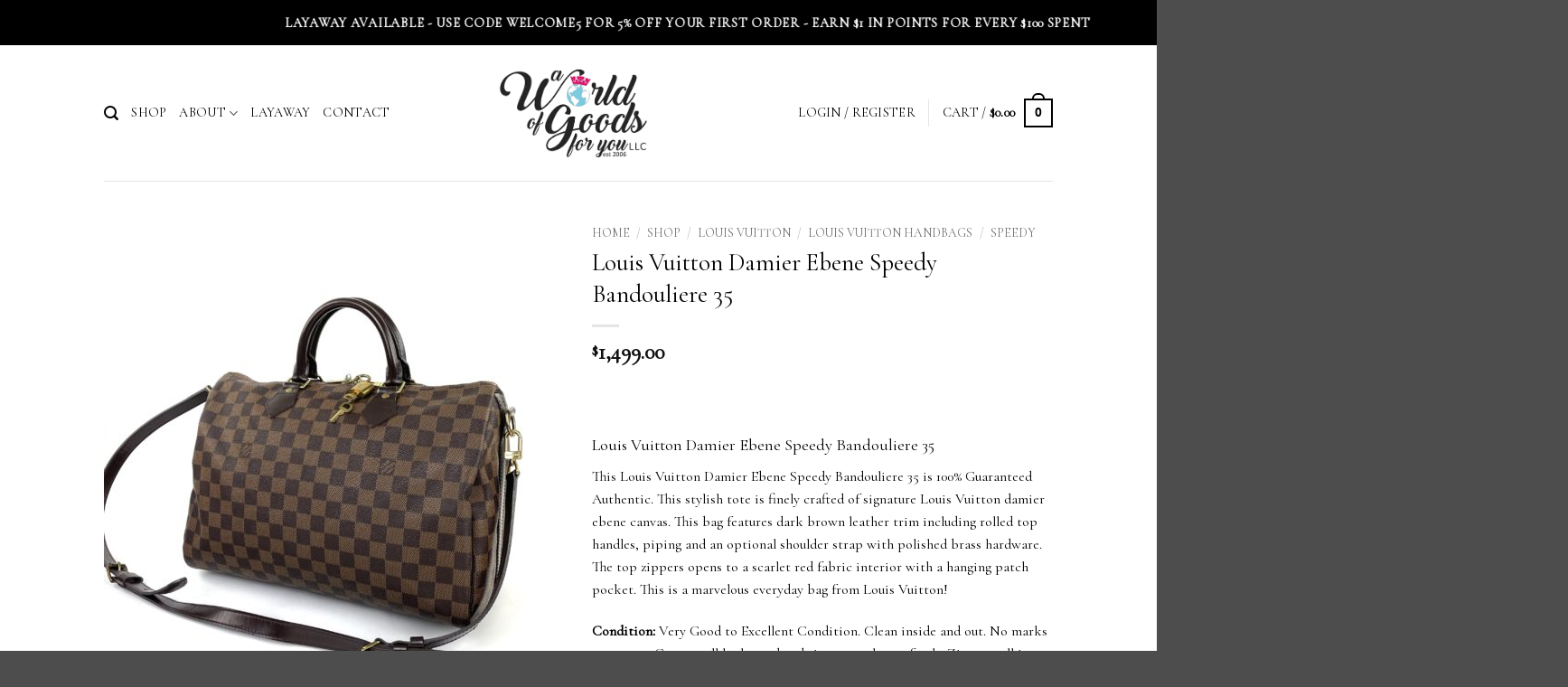

--- FILE ---
content_type: text/html; charset=UTF-8
request_url: https://aworldofgoodsforyou.com/shop/louis-vuitton-damier-ebene-speedy-bandouliere-35/
body_size: 51409
content:
<!DOCTYPE html>
<html lang="en-US" prefix="og: https://ogp.me/ns#" class="loading-site no-js">
<head>
	<meta charset="UTF-8" />
	<link rel="profile" href="http://gmpg.org/xfn/11" />
	<link rel="pingback" href="https://aworldofgoodsforyou.com/xmlrpc.php" />

					<script>document.documentElement.className = document.documentElement.className + ' yes-js js_active js'</script>
			<script>(function(html){html.className = html.className.replace(/\bno-js\b/,'js')})(document.documentElement);</script>
<meta name="viewport" content="width=device-width, initial-scale=1" />
<!-- Search Engine Optimization by Rank Math - https://rankmath.com/ -->
<title>Louis Vuitton Damier Ebene Speedy Bandouliere 35 - A World Of Goods For You, LLC</title>
<link data-rocket-preload as="style" href="https://fonts.googleapis.com/css?family=Cormorant%20Garamond%3Aregular%2Cregular%2Cregular%2Cregular%7CDancing%20Script%3Aregular%2Cregular&#038;display=swap" rel="preload">
<link href="https://fonts.googleapis.com/css?family=Cormorant%20Garamond%3Aregular%2Cregular%2Cregular%2Cregular%7CDancing%20Script%3Aregular%2Cregular&#038;display=swap" media="print" onload="this.media=&#039;all&#039;" rel="stylesheet">
<noscript data-wpr-hosted-gf-parameters=""><link rel="stylesheet" href="https://fonts.googleapis.com/css?family=Cormorant%20Garamond%3Aregular%2Cregular%2Cregular%2Cregular%7CDancing%20Script%3Aregular%2Cregular&#038;display=swap"></noscript>
<meta name="description" content="Louis Vuitton Damier Ebene Speedy Bandouliere 35 This Louis Vuitton Damier Ebene Speedy Bandouliere 35 is 100% Guaranteed Authentic. This stylish tote is finely crafted of signature Louis Vuitton damier ebene canvas. This bag features dark brown leather trim including rolled top handles, piping and an optional shoulder strap with polished brass hardware. The top zippers opens to a scarlet red fabric interior with a hanging patch pocket. This is a marvelous everyday bag from Louis Vuitton! Condition: Very Good to Excellent Condition. Clean inside and out. No marks on canvas. Corners all look good and zipper works perfectly. Zipper pull is slightly darkened, but will be cleaned prior to shipping. No cracks, dryness, rips or odors. "/>
<meta name="robots" content="follow, index, max-snippet:-1, max-video-preview:-1, max-image-preview:large"/>
<link rel="canonical" href="https://aworldofgoodsforyou.com/shop/louis-vuitton-damier-ebene-speedy-bandouliere-35/" />
<meta property="og:locale" content="en_US" />
<meta property="og:type" content="product" />
<meta property="og:title" content="Louis Vuitton Damier Ebene Speedy Bandouliere 35 - A World Of Goods For You, LLC" />
<meta property="og:description" content="Louis Vuitton Damier Ebene Speedy Bandouliere 35 This Louis Vuitton Damier Ebene Speedy Bandouliere 35 is 100% Guaranteed Authentic. This stylish tote is finely crafted of signature Louis Vuitton damier ebene canvas. This bag features dark brown leather trim including rolled top handles, piping and an optional shoulder strap with polished brass hardware. The top zippers opens to a scarlet red fabric interior with a hanging patch pocket. This is a marvelous everyday bag from Louis Vuitton! Condition: Very Good to Excellent Condition. Clean inside and out. No marks on canvas. Corners all look good and zipper works perfectly. Zipper pull is slightly darkened, but will be cleaned prior to shipping. No cracks, dryness, rips or odors. " />
<meta property="og:url" content="https://aworldofgoodsforyou.com/shop/louis-vuitton-damier-ebene-speedy-bandouliere-35/" />
<meta property="og:site_name" content="A World Of Goods For You, LLC" />
<meta property="og:updated_time" content="2021-11-01T14:38:40-04:00" />
<meta property="og:image" content="https://aworldofgoodsforyou.com/wp-content/uploads/2021/02/IMG_3945-scaled.jpeg" />
<meta property="og:image:secure_url" content="https://aworldofgoodsforyou.com/wp-content/uploads/2021/02/IMG_3945-scaled.jpeg" />
<meta property="og:image:width" content="681" />
<meta property="og:image:height" content="800" />
<meta property="og:image:alt" content="Louis Vuitton Damier Ebene Speedy Bandouliere 35 1" />
<meta property="og:image:type" content="image/jpeg" />
<meta property="product:price:amount" content="1499" />
<meta property="product:price:currency" content="USD" />
<meta name="twitter:card" content="summary_large_image" />
<meta name="twitter:title" content="Louis Vuitton Damier Ebene Speedy Bandouliere 35 - A World Of Goods For You, LLC" />
<meta name="twitter:description" content="Louis Vuitton Damier Ebene Speedy Bandouliere 35 This Louis Vuitton Damier Ebene Speedy Bandouliere 35 is 100% Guaranteed Authentic. This stylish tote is finely crafted of signature Louis Vuitton damier ebene canvas. This bag features dark brown leather trim including rolled top handles, piping and an optional shoulder strap with polished brass hardware. The top zippers opens to a scarlet red fabric interior with a hanging patch pocket. This is a marvelous everyday bag from Louis Vuitton! Condition: Very Good to Excellent Condition. Clean inside and out. No marks on canvas. Corners all look good and zipper works perfectly. Zipper pull is slightly darkened, but will be cleaned prior to shipping. No cracks, dryness, rips or odors. " />
<meta name="twitter:image" content="https://aworldofgoodsforyou.com/wp-content/uploads/2021/02/IMG_3945-scaled.jpeg" />
<meta name="twitter:label1" content="Price" />
<meta name="twitter:data1" content="&#036;1,499.00" />
<meta name="twitter:label2" content="Availability" />
<meta name="twitter:data2" content="Out of stock" />
<script type="application/ld+json" class="rank-math-schema">{"@context":"https://schema.org","@graph":[{"@type":"Place","@id":"https://aworldofgoodsforyou.com/#place","geo":{"@type":"GeoCoordinates","latitude":"32.97503979169027","longitude":"-80.17101501917719"},"hasMap":"https://www.google.com/maps/search/?api=1&amp;query=32.97503979169027,-80.17101501917719","address":{"@type":"PostalAddress","streetAddress":"717 Old Trolley Road Suite 6 #360","addressLocality":"Summerville","addressRegion":"South Carolina","postalCode":"29485","addressCountry":"United States of America"}},{"@type":["Store","Organization"],"@id":"https://aworldofgoodsforyou.com/#organization","name":"A World Of Goods For You, LLC","url":"https://aworldofgoodsforyou.com","sameAs":["https://www.facebook.com/AWOG4U/","https://www.instagram.com/awog4u/"],"email":"aworldofgoodsforyou@gmail.com","address":{"@type":"PostalAddress","streetAddress":"717 Old Trolley Road Suite 6 #360","addressLocality":"Summerville","addressRegion":"South Carolina","postalCode":"29485","addressCountry":"United States of America"},"logo":{"@type":"ImageObject","@id":"https://aworldofgoodsforyou.com/#logo","url":"https://aworldofgoodsforyou.com/wp-content/uploads/2021/06/logo2.jpg","contentUrl":"https://aworldofgoodsforyou.com/wp-content/uploads/2021/06/logo2.jpg","caption":"A World Of Goods For You, LLC","inLanguage":"en-US","width":"439","height":"255"},"priceRange":"$-$$$$","openingHours":["Monday,Tuesday,Wednesday,Thursday,Friday,Saturday,Sunday 00:00-24:00"],"location":{"@id":"https://aworldofgoodsforyou.com/#place"},"image":{"@id":"https://aworldofgoodsforyou.com/#logo"},"telephone":"+1-843-745-3348"},{"@type":"WebSite","@id":"https://aworldofgoodsforyou.com/#website","url":"https://aworldofgoodsforyou.com","name":"A World Of Goods For You, LLC","alternateName":"awog4u","publisher":{"@id":"https://aworldofgoodsforyou.com/#organization"},"inLanguage":"en-US"},{"@type":"ImageObject","@id":"https://aworldofgoodsforyou.com/wp-content/uploads/2021/02/IMG_3945-scaled.jpeg","url":"https://aworldofgoodsforyou.com/wp-content/uploads/2021/02/IMG_3945-scaled.jpeg","width":"2179","height":"2560","caption":"Louis Vuitton Damier Ebene Speedy Bandouliere 35 1","inLanguage":"en-US"},{"@type":"BreadcrumbList","@id":"https://aworldofgoodsforyou.com/shop/louis-vuitton-damier-ebene-speedy-bandouliere-35/#breadcrumb","itemListElement":[{"@type":"ListItem","position":"1","item":{"@id":"https://aworldofgoodsforyou.com","name":"Home"}},{"@type":"ListItem","position":"2","item":{"@id":"https://aworldofgoodsforyou.com/shop/","name":"Shop"}},{"@type":"ListItem","position":"3","item":{"@id":"https://aworldofgoodsforyou.com/shop/louis-vuitton-damier-ebene-speedy-bandouliere-35/","name":"Louis Vuitton Damier Ebene Speedy Bandouliere 35"}}]},{"@type":"ItemPage","@id":"https://aworldofgoodsforyou.com/shop/louis-vuitton-damier-ebene-speedy-bandouliere-35/#webpage","url":"https://aworldofgoodsforyou.com/shop/louis-vuitton-damier-ebene-speedy-bandouliere-35/","name":"Louis Vuitton Damier Ebene Speedy Bandouliere 35 - A World Of Goods For You, LLC","datePublished":"2021-09-29T01:56:22-04:00","dateModified":"2021-11-01T14:38:40-04:00","isPartOf":{"@id":"https://aworldofgoodsforyou.com/#website"},"primaryImageOfPage":{"@id":"https://aworldofgoodsforyou.com/wp-content/uploads/2021/02/IMG_3945-scaled.jpeg"},"inLanguage":"en-US","breadcrumb":{"@id":"https://aworldofgoodsforyou.com/shop/louis-vuitton-damier-ebene-speedy-bandouliere-35/#breadcrumb"}},{"@type":"Product","name":"Louis Vuitton Damier Ebene Speedy Bandouliere 35 - A World Of Goods For You, LLC","description":"Louis Vuitton Damier Ebene Speedy Bandouliere 35 This Louis Vuitton Damier Ebene Speedy Bandouliere 35 is 100% Guaranteed Authentic. This stylish tote is finely crafted of signature Louis Vuitton damier ebene canvas. This\u00a0bag features dark brown leather trim including rolled top handles, piping and an optional shoulder strap with polished brass hardware. The top zippers opens to a scarlet red fabric interior with a hanging patch pocket. This is a marvelous everyday bag from Louis Vuitton! Condition: Very Good to Excellent Condition. Clean inside and out. No marks on canvas. Corners all look good and zipper works perfectly. Zipper pull is slightly darkened, but will be cleaned prior to shipping.\u00a0No cracks, dryness, rips or odors.\u00a0","sku":"SP2162","category":"Louis Vuitton","mainEntityOfPage":{"@id":"https://aworldofgoodsforyou.com/shop/louis-vuitton-damier-ebene-speedy-bandouliere-35/#webpage"},"image":[{"@type":"ImageObject","url":"https://aworldofgoodsforyou.com/wp-content/uploads/2021/02/IMG_3945-scaled.jpeg","height":"2560","width":"2179"},{"@type":"ImageObject","url":"https://aworldofgoodsforyou.com/wp-content/uploads/2021/02/151832875_178399654081047_1412602248126659023_n.jpg","height":"960","width":"720"},{"@type":"ImageObject","url":"https://aworldofgoodsforyou.com/wp-content/uploads/2021/02/150233854_178399944081018_8259260788798781854_n.jpg","height":"960","width":"720"},{"@type":"ImageObject","url":"https://aworldofgoodsforyou.com/wp-content/uploads/2021/02/150250564_178399534081059_8227219544107057220_n.jpg","height":"960","width":"874"},{"@type":"ImageObject","url":"https://aworldofgoodsforyou.com/wp-content/uploads/2021/02/150159827_178400004081012_8392810653995615518_n.jpg","height":"960","width":"720"},{"@type":"ImageObject","url":"https://aworldofgoodsforyou.com/wp-content/uploads/2021/02/151459784_178400197414326_9088644406219499168_n.jpg","height":"960","width":"720"},{"@type":"ImageObject","url":"https://aworldofgoodsforyou.com/wp-content/uploads/2021/02/151271575_178399810747698_9072852736710952046_n.jpg","height":"960","width":"720"},{"@type":"ImageObject","url":"https://aworldofgoodsforyou.com/wp-content/uploads/2021/02/150766163_178399620747717_3461647719062187922_n.jpg","height":"960","width":"720"},{"@type":"ImageObject","url":"https://aworldofgoodsforyou.com/wp-content/uploads/2021/02/151210456_178400137414332_1030930260212557967_n.jpg","height":"960","width":"720"},{"@type":"ImageObject","url":"https://aworldofgoodsforyou.com/wp-content/uploads/2021/02/151216360_178400080747671_7910896459410717962_n.jpg","height":"960","width":"720"},{"@type":"ImageObject","url":"https://aworldofgoodsforyou.com/wp-content/uploads/2021/02/152034981_178399597414386_1889964415060143017_n.jpg","height":"960","width":"888"},{"@type":"ImageObject","url":"https://aworldofgoodsforyou.com/wp-content/uploads/2021/02/151608598_178399750747704_1216498829872816969_n.jpg","height":"960","width":"720"},{"@type":"ImageObject","url":"https://aworldofgoodsforyou.com/wp-content/uploads/2021/02/149568091_178399697414376_4087974290566018295_n.jpg","height":"960","width":"720"},{"@type":"ImageObject","url":"https://aworldofgoodsforyou.com/wp-content/uploads/2021/02/150236061_178399577414388_4795125982721629650_n.jpg","height":"960","width":"720"},{"@type":"ImageObject","url":"https://aworldofgoodsforyou.com/wp-content/uploads/2021/02/151118699_178399850747694_8864413144294410952_n.jpg","height":"960","width":"720"},{"@type":"ImageObject","url":"https://aworldofgoodsforyou.com/wp-content/uploads/2021/02/150939602_178400214080991_8085896320877845160_n.jpg","height":"774","width":"960"},{"@type":"ImageObject","url":"https://aworldofgoodsforyou.com/wp-content/uploads/2021/02/150885968_178399740747705_7561330852286615057_n.jpg","height":"960","width":"720"},{"@type":"ImageObject","url":"https://aworldofgoodsforyou.com/wp-content/uploads/2021/02/151524812_178399860747693_2983788122128550212_n.jpg","height":"960","width":"720"},{"@type":"ImageObject","url":"https://aworldofgoodsforyou.com/wp-content/uploads/2021/02/151530752_178399704081042_2883618970770975363_n.jpg","height":"960","width":"720"},{"@type":"ImageObject","url":"https://aworldofgoodsforyou.com/wp-content/uploads/2021/02/150510022_178399914081021_1165436982772519000_n.jpg","height":"960","width":"668"},{"@type":"ImageObject","url":"https://aworldofgoodsforyou.com/wp-content/uploads/2021/02/151587779_178400000747679_211919833472824876_n.jpg","height":"960","width":"652"},{"@type":"ImageObject","url":"https://aworldofgoodsforyou.com/wp-content/uploads/2021/02/151184085_178400150747664_8345063903987922488_n.jpg","height":"960","width":"658"},{"@type":"ImageObject","url":"https://aworldofgoodsforyou.com/wp-content/uploads/2021/02/150872547_178399630747716_8323227614265320548_n.jpg","height":"960","width":"720"},{"@type":"ImageObject","url":"https://aworldofgoodsforyou.com/wp-content/uploads/2021/02/151205764_178399954081017_9204083236038049990_n.jpg","height":"780","width":"960"},{"@type":"ImageObject","url":"https://aworldofgoodsforyou.com/wp-content/uploads/2021/02/150504934_178399817414364_6352674915812870257_n.jpg","height":"648","width":"960"},{"@type":"ImageObject","url":"https://aworldofgoodsforyou.com/wp-content/uploads/2021/02/151829527_178400077414338_7998136220468078533_n.jpg","height":"572","width":"960"},{"@type":"ImageObject","url":"https://aworldofgoodsforyou.com/wp-content/uploads/2021/02/150972054_178399664081046_5299883780036359209_n.jpg","height":"714","width":"960"}],"offers":{"@type":"Offer","price":"1499.00","priceCurrency":"USD","priceValidUntil":"2027-12-31","availability":"http://schema.org/OutOfStock","itemCondition":"NewCondition","url":"https://aworldofgoodsforyou.com/shop/louis-vuitton-damier-ebene-speedy-bandouliere-35/","seller":{"@type":"Organization","@id":"https://aworldofgoodsforyou.com/","name":"A World Of Goods For You, LLC","url":"https://aworldofgoodsforyou.com","logo":"https://aworldofgoodsforyou.com/wp-content/uploads/2021/06/logo2.jpg"},"priceSpecification":{"price":"1499","priceCurrency":"USD","valueAddedTaxIncluded":"false"}},"@id":"https://aworldofgoodsforyou.com/shop/louis-vuitton-damier-ebene-speedy-bandouliere-35/#richSnippet"}]}</script>
<!-- /Rank Math WordPress SEO plugin -->

<link rel='dns-prefetch' href='//www.google.com' />
<link rel='dns-prefetch' href='//capi-automation.s3.us-east-2.amazonaws.com' />
<link rel='dns-prefetch' href='//www.googletagmanager.com' />
<link rel='dns-prefetch' href='//fonts.googleapis.com' />
<link href='https://fonts.gstatic.com' crossorigin rel='preconnect' />
<link rel='prefetch' href='https://aworldofgoodsforyou.com/wp-content/themes/flatsome/assets/js/flatsome.js?ver=e2eddd6c228105dac048' />
<link rel='prefetch' href='https://aworldofgoodsforyou.com/wp-content/themes/flatsome/assets/js/chunk.slider.js?ver=3.20.4' />
<link rel='prefetch' href='https://aworldofgoodsforyou.com/wp-content/themes/flatsome/assets/js/chunk.popups.js?ver=3.20.4' />
<link rel='prefetch' href='https://aworldofgoodsforyou.com/wp-content/themes/flatsome/assets/js/chunk.tooltips.js?ver=3.20.4' />
<link rel='prefetch' href='https://aworldofgoodsforyou.com/wp-content/themes/flatsome/assets/js/woocommerce.js?ver=1c9be63d628ff7c3ff4c' />
<link rel="alternate" type="application/rss+xml" title="A World Of Goods For You, LLC &raquo; Feed" href="https://aworldofgoodsforyou.com/feed/" />
<link rel="alternate" type="application/rss+xml" title="A World Of Goods For You, LLC &raquo; Comments Feed" href="https://aworldofgoodsforyou.com/comments/feed/" />
<link rel="alternate" title="oEmbed (JSON)" type="application/json+oembed" href="https://aworldofgoodsforyou.com/wp-json/oembed/1.0/embed?url=https%3A%2F%2Faworldofgoodsforyou.com%2Fshop%2Flouis-vuitton-damier-ebene-speedy-bandouliere-35%2F" />
<link rel="alternate" title="oEmbed (XML)" type="text/xml+oembed" href="https://aworldofgoodsforyou.com/wp-json/oembed/1.0/embed?url=https%3A%2F%2Faworldofgoodsforyou.com%2Fshop%2Flouis-vuitton-damier-ebene-speedy-bandouliere-35%2F&#038;format=xml" />
<style id='wp-img-auto-sizes-contain-inline-css' type='text/css'>
img:is([sizes=auto i],[sizes^="auto," i]){contain-intrinsic-size:3000px 1500px}
/*# sourceURL=wp-img-auto-sizes-contain-inline-css */
</style>
<link rel='stylesheet' id='wc-points-and-rewards-blocks-integration-css' href='https://aworldofgoodsforyou.com/wp-content/plugins/woocommerce-points-and-rewards/build/style-index.css?ver=1.18.19' type='text/css' media='all' />
<link rel='stylesheet' id='photoswipe-css' href='https://aworldofgoodsforyou.com/wp-content/plugins/woocommerce/assets/css/photoswipe/photoswipe.min.css?ver=10.4.3' type='text/css' media='all' />
<link rel='stylesheet' id='photoswipe-default-skin-css' href='https://aworldofgoodsforyou.com/wp-content/plugins/woocommerce/assets/css/photoswipe/default-skin/default-skin.min.css?ver=10.4.3' type='text/css' media='all' />
<style id='woocommerce-inline-inline-css' type='text/css'>
.woocommerce form .form-row .required { visibility: visible; }
/*# sourceURL=woocommerce-inline-inline-css */
</style>
<link rel='stylesheet' id='gateway-css' href='https://aworldofgoodsforyou.com/wp-content/plugins/woocommerce-paypal-payments/modules/ppcp-button/assets/css/gateway.css?ver=3.3.2' type='text/css' media='all' />
<link rel='stylesheet' id='WCPAY_EXPRESS_CHECKOUT_ECE-css' href='https://aworldofgoodsforyou.com/wp-content/plugins/woocommerce-payments/dist/express-checkout.css?ver=10.4.0' type='text/css' media='all' />
<link rel='stylesheet' id='flatsome-woocommerce-wishlist-css' href='https://aworldofgoodsforyou.com/wp-content/themes/flatsome/inc/integrations/wc-yith-wishlist/wishlist.css?ver=3.20.4' type='text/css' media='all' />
<link rel='stylesheet' id='flatsome-main-css' href='https://aworldofgoodsforyou.com/wp-content/themes/flatsome/assets/css/flatsome.css?ver=3.20.4' type='text/css' media='all' />
<style id='flatsome-main-inline-css' type='text/css'>
@font-face {
				font-family: "fl-icons";
				font-display: block;
				src: url(https://aworldofgoodsforyou.com/wp-content/themes/flatsome/assets/css/icons/fl-icons.eot?v=3.20.4);
				src:
					url(https://aworldofgoodsforyou.com/wp-content/themes/flatsome/assets/css/icons/fl-icons.eot#iefix?v=3.20.4) format("embedded-opentype"),
					url(https://aworldofgoodsforyou.com/wp-content/themes/flatsome/assets/css/icons/fl-icons.woff2?v=3.20.4) format("woff2"),
					url(https://aworldofgoodsforyou.com/wp-content/themes/flatsome/assets/css/icons/fl-icons.ttf?v=3.20.4) format("truetype"),
					url(https://aworldofgoodsforyou.com/wp-content/themes/flatsome/assets/css/icons/fl-icons.woff?v=3.20.4) format("woff"),
					url(https://aworldofgoodsforyou.com/wp-content/themes/flatsome/assets/css/icons/fl-icons.svg?v=3.20.4#fl-icons) format("svg");
			}
/*# sourceURL=flatsome-main-inline-css */
</style>
<link rel='stylesheet' id='flatsome-shop-css' href='https://aworldofgoodsforyou.com/wp-content/themes/flatsome/assets/css/flatsome-shop.css?ver=3.20.4' type='text/css' media='all' />

<script type="text/javascript" src="https://aworldofgoodsforyou.com/wp-content/plugins/woocommerce/assets/js/photoswipe/photoswipe.min.js?ver=4.1.1-wc.10.4.3" id="wc-photoswipe-js" defer="defer" data-wp-strategy="defer"></script>
<script type="text/javascript" src="https://aworldofgoodsforyou.com/wp-content/plugins/woocommerce/assets/js/photoswipe/photoswipe-ui-default.min.js?ver=4.1.1-wc.10.4.3" id="wc-photoswipe-ui-default-js" defer="defer" data-wp-strategy="defer"></script>
<script type="text/javascript" src="https://aworldofgoodsforyou.com/wp-includes/js/jquery/jquery.min.js?ver=3.7.1" id="jquery-core-js"></script>
<script type="text/javascript" id="wc-single-product-js-extra">
/* <![CDATA[ */
var wc_single_product_params = {"i18n_required_rating_text":"Please select a rating","i18n_rating_options":["1 of 5 stars","2 of 5 stars","3 of 5 stars","4 of 5 stars","5 of 5 stars"],"i18n_product_gallery_trigger_text":"View full-screen image gallery","review_rating_required":"yes","flexslider":{"rtl":false,"animation":"slide","smoothHeight":true,"directionNav":false,"controlNav":"thumbnails","slideshow":false,"animationSpeed":500,"animationLoop":false,"allowOneSlide":false},"zoom_enabled":"","zoom_options":[],"photoswipe_enabled":"1","photoswipe_options":{"shareEl":false,"closeOnScroll":false,"history":false,"hideAnimationDuration":0,"showAnimationDuration":0},"flexslider_enabled":""};
//# sourceURL=wc-single-product-js-extra
/* ]]> */
</script>
<script type="text/javascript" src="https://aworldofgoodsforyou.com/wp-content/plugins/woocommerce/assets/js/frontend/single-product.min.js?ver=10.4.3" id="wc-single-product-js" defer="defer" data-wp-strategy="defer"></script>
<script type="text/javascript" src="https://aworldofgoodsforyou.com/wp-content/plugins/woocommerce/assets/js/jquery-blockui/jquery.blockUI.min.js?ver=2.7.0-wc.10.4.3" id="wc-jquery-blockui-js" data-wp-strategy="defer"></script>
<script type="text/javascript" src="https://aworldofgoodsforyou.com/wp-content/plugins/woocommerce/assets/js/js-cookie/js.cookie.min.js?ver=2.1.4-wc.10.4.3" id="wc-js-cookie-js" data-wp-strategy="defer"></script>
<script type="text/javascript" id="WCPAY_ASSETS-js-extra">
/* <![CDATA[ */
var wcpayAssets = {"url":"https://aworldofgoodsforyou.com/wp-content/plugins/woocommerce-payments/dist/"};
//# sourceURL=WCPAY_ASSETS-js-extra
/* ]]> */
</script>

<!-- Google tag (gtag.js) snippet added by Site Kit -->
<!-- Google Analytics snippet added by Site Kit -->
<script type="text/javascript" src="https://www.googletagmanager.com/gtag/js?id=G-44Q652V383" id="google_gtagjs-js" async></script>
<script type="text/javascript" id="google_gtagjs-js-after">
/* <![CDATA[ */
window.dataLayer = window.dataLayer || [];function gtag(){dataLayer.push(arguments);}
gtag("set","linker",{"domains":["aworldofgoodsforyou.com"]});
gtag("js", new Date());
gtag("set", "developer_id.dZTNiMT", true);
gtag("config", "G-44Q652V383", {"googlesitekit_post_type":"product"});
//# sourceURL=google_gtagjs-js-after
/* ]]> */
</script>
<link rel="https://api.w.org/" href="https://aworldofgoodsforyou.com/wp-json/" /><link rel="alternate" title="JSON" type="application/json" href="https://aworldofgoodsforyou.com/wp-json/wp/v2/product/270069" /><link rel="EditURI" type="application/rsd+xml" title="RSD" href="https://aworldofgoodsforyou.com/xmlrpc.php?rsd" />
<meta name="generator" content="WordPress 6.9" />
<link rel='shortlink' href='https://aworldofgoodsforyou.com/?p=270069' />
<meta name="generator" content="Site Kit by Google 1.170.0" />
<!-- This website runs the Product Feed PRO for WooCommerce by AdTribes.io plugin - version woocommercesea_option_installed_version -->
<meta name="ti-site-data" content="[base64]" />	<noscript><style>.woocommerce-product-gallery{ opacity: 1 !important; }</style></noscript>
	
<!-- Meta Pixel Code -->
<script type='text/javascript'>
!function(f,b,e,v,n,t,s){if(f.fbq)return;n=f.fbq=function(){n.callMethod?
n.callMethod.apply(n,arguments):n.queue.push(arguments)};if(!f._fbq)f._fbq=n;
n.push=n;n.loaded=!0;n.version='2.0';n.queue=[];t=b.createElement(e);t.async=!0;
t.src=v;s=b.getElementsByTagName(e)[0];s.parentNode.insertBefore(t,s)}(window,
document,'script','https://connect.facebook.net/en_US/fbevents.js');
</script>
<!-- End Meta Pixel Code -->
<script type='text/javascript'>var url = window.location.origin + '?ob=open-bridge';
            fbq('set', 'openbridge', '1097814547303638', url);
fbq('init', '1097814547303638', {}, {
    "agent": "wordpress-6.9-4.1.5"
})</script><script type='text/javascript'>
    fbq('track', 'PageView', []);
  </script>			<script  type="text/javascript">
				!function(f,b,e,v,n,t,s){if(f.fbq)return;n=f.fbq=function(){n.callMethod?
					n.callMethod.apply(n,arguments):n.queue.push(arguments)};if(!f._fbq)f._fbq=n;
					n.push=n;n.loaded=!0;n.version='2.0';n.queue=[];t=b.createElement(e);t.async=!0;
					t.src=v;s=b.getElementsByTagName(e)[0];s.parentNode.insertBefore(t,s)}(window,
					document,'script','https://connect.facebook.net/en_US/fbevents.js');
			</script>
			<!-- WooCommerce Facebook Integration Begin -->
			<script  type="text/javascript">

				fbq('init', '1097814547303638', {}, {
    "agent": "woocommerce_6-10.4.3-3.5.15"
});

				document.addEventListener( 'DOMContentLoaded', function() {
					// Insert placeholder for events injected when a product is added to the cart through AJAX.
					document.body.insertAdjacentHTML( 'beforeend', '<div class=\"wc-facebook-pixel-event-placeholder\"></div>' );
				}, false );

			</script>
			<!-- WooCommerce Facebook Integration End -->
			<link rel="icon" href="https://aworldofgoodsforyou.com/wp-content/uploads/2022/08/cropped-favicon-32x32.png" sizes="32x32" />
<link rel="icon" href="https://aworldofgoodsforyou.com/wp-content/uploads/2022/08/cropped-favicon-192x192.png" sizes="192x192" />
<link rel="apple-touch-icon" href="https://aworldofgoodsforyou.com/wp-content/uploads/2022/08/cropped-favicon-180x180.png" />
<meta name="msapplication-TileImage" content="https://aworldofgoodsforyou.com/wp-content/uploads/2022/08/cropped-favicon-270x270.png" />
<style id="custom-css" type="text/css">:root {--primary-color: #000000;--fs-color-primary: #000000;--fs-color-secondary: #000000;--fs-color-success: #627D47;--fs-color-alert: #b20000;--fs-color-base: #000000;--fs-experimental-link-color: #000000;--fs-experimental-link-color-hover: #111;}.tooltipster-base {--tooltip-color: #000000;--tooltip-bg-color: #000;}.off-canvas-right .mfp-content, .off-canvas-left .mfp-content {--drawer-width: 300px;}.off-canvas .mfp-content.off-canvas-cart {--drawer-width: 360px;}.header-main{height: 150px}#logo img{max-height: 150px}#logo{width:180px;}.header-bottom{min-height: 10px}.header-top{min-height: 50px}.transparent .header-main{height: 90px}.transparent #logo img{max-height: 90px}.has-transparent + .page-title:first-of-type,.has-transparent + #main > .page-title,.has-transparent + #main > div > .page-title,.has-transparent + #main .page-header-wrapper:first-of-type .page-title{padding-top: 120px;}.header.show-on-scroll,.stuck .header-main{height:70px!important}.stuck #logo img{max-height: 70px!important}.search-form{ width: 95%;}.header-bg-color {background-color: rgba(255,255,255,0.9)}.header-bottom {background-color: #f1f1f1}.top-bar-nav > li > a{line-height: 16px }.header-main .nav > li > a{line-height: 16px }@media (max-width: 549px) {.header-main{height: 80px}#logo img{max-height: 80px}}h1,h2,h3,h4,h5,h6,.heading-font{color: #000000;}body{font-size: 100%;}@media screen and (max-width: 549px){body{font-size: 100%;}}body{font-family: "Cormorant Garamond", sans-serif;}body {font-weight: 400;font-style: normal;}.nav > li > a {font-family: "Cormorant Garamond", sans-serif;}.mobile-sidebar-levels-2 .nav > li > ul > li > a {font-family: "Cormorant Garamond", sans-serif;}.nav > li > a,.mobile-sidebar-levels-2 .nav > li > ul > li > a {font-weight: 400;font-style: normal;}h1,h2,h3,h4,h5,h6,.heading-font, .off-canvas-center .nav-sidebar.nav-vertical > li > a{font-family: "Cormorant Garamond", sans-serif;}h1,h2,h3,h4,h5,h6,.heading-font,.banner h1,.banner h2 {font-weight: 400;font-style: normal;}.alt-font{font-family: "Dancing Script", sans-serif;}.alt-font {font-weight: 400!important;font-style: normal!important;}.header:not(.transparent) .header-nav-main.nav > li > a {color: #000000;}.has-equal-box-heights .box-image {padding-top: 100%;}input[type='submit'], input[type="button"], button:not(.icon), .button:not(.icon){border-radius: 4px!important}.shop-page-title.featured-title .title-bg{ background-image: url(https://aworldofgoodsforyou.com/wp-content/uploads/2021/02/IMG_3945-scaled.jpeg)!important;}@media screen and (min-width: 550px){.products .box-vertical .box-image{min-width: 247px!important;width: 247px!important;}}button[name='update_cart'] { display: none; }.header-vertical-menu__opener{color: #000000}.nav-vertical-fly-out > li + li {border-top-width: 1px; border-top-style: solid;}.header-vertical-menu__fly-out .nav-vertical-fly-out > li.menu-item > a {color: #000000;}/* Custom CSS */.scrolling-banner {width: 100%;overflow: hidden;white-space: nowrap;box-sizing: border-box;font-size: 0.9rem; /* or use px: 20px */}.scrolling-banner strong {display: inline-block;padding-left: 100%;animation: scroll-left 30s linear infinite;white-space: nowrap;}/* Fix long delay on small screens */@media (max-width: 1400px) {.scrolling-banner strong {padding-left: 50vw; /* less padding = appears sooner */}}@keyframes scroll-left {0% {transform: translateX(0%);}100% {transform: translateX(-100%);}}.mobile-sidebar .nav-sidebar li a {color: #000000 !important;}.label-new.menu-item > a:after{content:"New";}.label-hot.menu-item > a:after{content:"Hot";}.label-sale.menu-item > a:after{content:"Sale";}.label-popular.menu-item > a:after{content:"Popular";}</style>		<style type="text/css" id="wp-custom-css">
			@media only screen and (min-device-width: 0px){
	.single_add_to_cart_button { 
		width: 100%;
	}
}

.grecaptcha-badge { visibility: hidden; }


/*Hide Options Total*/
/* .product-addon-totals { display: none; }*/		</style>
		<link rel='stylesheet' id='wc-blocks-style-css' href='https://aworldofgoodsforyou.com/wp-content/plugins/woocommerce/assets/client/blocks/wc-blocks.css?ver=wc-10.4.3' type='text/css' media='all' />
<link rel='stylesheet' id='jquery-selectBox-css' href='https://aworldofgoodsforyou.com/wp-content/plugins/yith-woocommerce-wishlist/assets/css/jquery.selectBox.css?ver=1.2.0' type='text/css' media='all' />
<link rel='stylesheet' id='woocommerce_prettyPhoto_css-css' href='//aworldofgoodsforyou.com/wp-content/plugins/woocommerce/assets/css/prettyPhoto.css?ver=3.1.6' type='text/css' media='all' />
<link rel='stylesheet' id='yith-wcwl-main-css' href='https://aworldofgoodsforyou.com/wp-content/plugins/yith-woocommerce-wishlist/assets/css/style.css?ver=4.11.0' type='text/css' media='all' />
<style id='yith-wcwl-main-inline-css' type='text/css'>
 :root { --rounded-corners-radius: 16px; --add-to-cart-rounded-corners-radius: 16px; --color-headers-background: #F4F4F4; --feedback-duration: 3s } 
 :root { --rounded-corners-radius: 16px; --add-to-cart-rounded-corners-radius: 16px; --color-headers-background: #F4F4F4; --feedback-duration: 3s } 
 :root { --rounded-corners-radius: 16px; --add-to-cart-rounded-corners-radius: 16px; --color-headers-background: #F4F4F4; --feedback-duration: 3s } 
 :root { --rounded-corners-radius: 16px; --add-to-cart-rounded-corners-radius: 16px; --color-headers-background: #F4F4F4; --feedback-duration: 3s } 
 :root { --rounded-corners-radius: 16px; --add-to-cart-rounded-corners-radius: 16px; --color-headers-background: #F4F4F4; --feedback-duration: 3s } 
 :root { --rounded-corners-radius: 16px; --add-to-cart-rounded-corners-radius: 16px; --color-headers-background: #F4F4F4; --feedback-duration: 3s } 
 :root { --rounded-corners-radius: 16px; --add-to-cart-rounded-corners-radius: 16px; --color-headers-background: #F4F4F4; --feedback-duration: 3s } 
 :root { --rounded-corners-radius: 16px; --add-to-cart-rounded-corners-radius: 16px; --color-headers-background: #F4F4F4; --feedback-duration: 3s } 
 :root { --rounded-corners-radius: 16px; --add-to-cart-rounded-corners-radius: 16px; --color-headers-background: #F4F4F4; --feedback-duration: 3s } 
/*# sourceURL=yith-wcwl-main-inline-css */
</style>
<style id='global-styles-inline-css' type='text/css'>
:root{--wp--preset--aspect-ratio--square: 1;--wp--preset--aspect-ratio--4-3: 4/3;--wp--preset--aspect-ratio--3-4: 3/4;--wp--preset--aspect-ratio--3-2: 3/2;--wp--preset--aspect-ratio--2-3: 2/3;--wp--preset--aspect-ratio--16-9: 16/9;--wp--preset--aspect-ratio--9-16: 9/16;--wp--preset--color--black: #000000;--wp--preset--color--cyan-bluish-gray: #abb8c3;--wp--preset--color--white: #ffffff;--wp--preset--color--pale-pink: #f78da7;--wp--preset--color--vivid-red: #cf2e2e;--wp--preset--color--luminous-vivid-orange: #ff6900;--wp--preset--color--luminous-vivid-amber: #fcb900;--wp--preset--color--light-green-cyan: #7bdcb5;--wp--preset--color--vivid-green-cyan: #00d084;--wp--preset--color--pale-cyan-blue: #8ed1fc;--wp--preset--color--vivid-cyan-blue: #0693e3;--wp--preset--color--vivid-purple: #9b51e0;--wp--preset--color--primary: #000000;--wp--preset--color--secondary: #000000;--wp--preset--color--success: #627D47;--wp--preset--color--alert: #b20000;--wp--preset--gradient--vivid-cyan-blue-to-vivid-purple: linear-gradient(135deg,rgb(6,147,227) 0%,rgb(155,81,224) 100%);--wp--preset--gradient--light-green-cyan-to-vivid-green-cyan: linear-gradient(135deg,rgb(122,220,180) 0%,rgb(0,208,130) 100%);--wp--preset--gradient--luminous-vivid-amber-to-luminous-vivid-orange: linear-gradient(135deg,rgb(252,185,0) 0%,rgb(255,105,0) 100%);--wp--preset--gradient--luminous-vivid-orange-to-vivid-red: linear-gradient(135deg,rgb(255,105,0) 0%,rgb(207,46,46) 100%);--wp--preset--gradient--very-light-gray-to-cyan-bluish-gray: linear-gradient(135deg,rgb(238,238,238) 0%,rgb(169,184,195) 100%);--wp--preset--gradient--cool-to-warm-spectrum: linear-gradient(135deg,rgb(74,234,220) 0%,rgb(151,120,209) 20%,rgb(207,42,186) 40%,rgb(238,44,130) 60%,rgb(251,105,98) 80%,rgb(254,248,76) 100%);--wp--preset--gradient--blush-light-purple: linear-gradient(135deg,rgb(255,206,236) 0%,rgb(152,150,240) 100%);--wp--preset--gradient--blush-bordeaux: linear-gradient(135deg,rgb(254,205,165) 0%,rgb(254,45,45) 50%,rgb(107,0,62) 100%);--wp--preset--gradient--luminous-dusk: linear-gradient(135deg,rgb(255,203,112) 0%,rgb(199,81,192) 50%,rgb(65,88,208) 100%);--wp--preset--gradient--pale-ocean: linear-gradient(135deg,rgb(255,245,203) 0%,rgb(182,227,212) 50%,rgb(51,167,181) 100%);--wp--preset--gradient--electric-grass: linear-gradient(135deg,rgb(202,248,128) 0%,rgb(113,206,126) 100%);--wp--preset--gradient--midnight: linear-gradient(135deg,rgb(2,3,129) 0%,rgb(40,116,252) 100%);--wp--preset--font-size--small: 13px;--wp--preset--font-size--medium: 20px;--wp--preset--font-size--large: 36px;--wp--preset--font-size--x-large: 42px;--wp--preset--spacing--20: 0.44rem;--wp--preset--spacing--30: 0.67rem;--wp--preset--spacing--40: 1rem;--wp--preset--spacing--50: 1.5rem;--wp--preset--spacing--60: 2.25rem;--wp--preset--spacing--70: 3.38rem;--wp--preset--spacing--80: 5.06rem;--wp--preset--shadow--natural: 6px 6px 9px rgba(0, 0, 0, 0.2);--wp--preset--shadow--deep: 12px 12px 50px rgba(0, 0, 0, 0.4);--wp--preset--shadow--sharp: 6px 6px 0px rgba(0, 0, 0, 0.2);--wp--preset--shadow--outlined: 6px 6px 0px -3px rgb(255, 255, 255), 6px 6px rgb(0, 0, 0);--wp--preset--shadow--crisp: 6px 6px 0px rgb(0, 0, 0);}:where(body) { margin: 0; }.wp-site-blocks > .alignleft { float: left; margin-right: 2em; }.wp-site-blocks > .alignright { float: right; margin-left: 2em; }.wp-site-blocks > .aligncenter { justify-content: center; margin-left: auto; margin-right: auto; }:where(.is-layout-flex){gap: 0.5em;}:where(.is-layout-grid){gap: 0.5em;}.is-layout-flow > .alignleft{float: left;margin-inline-start: 0;margin-inline-end: 2em;}.is-layout-flow > .alignright{float: right;margin-inline-start: 2em;margin-inline-end: 0;}.is-layout-flow > .aligncenter{margin-left: auto !important;margin-right: auto !important;}.is-layout-constrained > .alignleft{float: left;margin-inline-start: 0;margin-inline-end: 2em;}.is-layout-constrained > .alignright{float: right;margin-inline-start: 2em;margin-inline-end: 0;}.is-layout-constrained > .aligncenter{margin-left: auto !important;margin-right: auto !important;}.is-layout-constrained > :where(:not(.alignleft):not(.alignright):not(.alignfull)){margin-left: auto !important;margin-right: auto !important;}body .is-layout-flex{display: flex;}.is-layout-flex{flex-wrap: wrap;align-items: center;}.is-layout-flex > :is(*, div){margin: 0;}body .is-layout-grid{display: grid;}.is-layout-grid > :is(*, div){margin: 0;}body{padding-top: 0px;padding-right: 0px;padding-bottom: 0px;padding-left: 0px;}a:where(:not(.wp-element-button)){text-decoration: none;}:root :where(.wp-element-button, .wp-block-button__link){background-color: #32373c;border-width: 0;color: #fff;font-family: inherit;font-size: inherit;font-style: inherit;font-weight: inherit;letter-spacing: inherit;line-height: inherit;padding-top: calc(0.667em + 2px);padding-right: calc(1.333em + 2px);padding-bottom: calc(0.667em + 2px);padding-left: calc(1.333em + 2px);text-decoration: none;text-transform: inherit;}.has-black-color{color: var(--wp--preset--color--black) !important;}.has-cyan-bluish-gray-color{color: var(--wp--preset--color--cyan-bluish-gray) !important;}.has-white-color{color: var(--wp--preset--color--white) !important;}.has-pale-pink-color{color: var(--wp--preset--color--pale-pink) !important;}.has-vivid-red-color{color: var(--wp--preset--color--vivid-red) !important;}.has-luminous-vivid-orange-color{color: var(--wp--preset--color--luminous-vivid-orange) !important;}.has-luminous-vivid-amber-color{color: var(--wp--preset--color--luminous-vivid-amber) !important;}.has-light-green-cyan-color{color: var(--wp--preset--color--light-green-cyan) !important;}.has-vivid-green-cyan-color{color: var(--wp--preset--color--vivid-green-cyan) !important;}.has-pale-cyan-blue-color{color: var(--wp--preset--color--pale-cyan-blue) !important;}.has-vivid-cyan-blue-color{color: var(--wp--preset--color--vivid-cyan-blue) !important;}.has-vivid-purple-color{color: var(--wp--preset--color--vivid-purple) !important;}.has-primary-color{color: var(--wp--preset--color--primary) !important;}.has-secondary-color{color: var(--wp--preset--color--secondary) !important;}.has-success-color{color: var(--wp--preset--color--success) !important;}.has-alert-color{color: var(--wp--preset--color--alert) !important;}.has-black-background-color{background-color: var(--wp--preset--color--black) !important;}.has-cyan-bluish-gray-background-color{background-color: var(--wp--preset--color--cyan-bluish-gray) !important;}.has-white-background-color{background-color: var(--wp--preset--color--white) !important;}.has-pale-pink-background-color{background-color: var(--wp--preset--color--pale-pink) !important;}.has-vivid-red-background-color{background-color: var(--wp--preset--color--vivid-red) !important;}.has-luminous-vivid-orange-background-color{background-color: var(--wp--preset--color--luminous-vivid-orange) !important;}.has-luminous-vivid-amber-background-color{background-color: var(--wp--preset--color--luminous-vivid-amber) !important;}.has-light-green-cyan-background-color{background-color: var(--wp--preset--color--light-green-cyan) !important;}.has-vivid-green-cyan-background-color{background-color: var(--wp--preset--color--vivid-green-cyan) !important;}.has-pale-cyan-blue-background-color{background-color: var(--wp--preset--color--pale-cyan-blue) !important;}.has-vivid-cyan-blue-background-color{background-color: var(--wp--preset--color--vivid-cyan-blue) !important;}.has-vivid-purple-background-color{background-color: var(--wp--preset--color--vivid-purple) !important;}.has-primary-background-color{background-color: var(--wp--preset--color--primary) !important;}.has-secondary-background-color{background-color: var(--wp--preset--color--secondary) !important;}.has-success-background-color{background-color: var(--wp--preset--color--success) !important;}.has-alert-background-color{background-color: var(--wp--preset--color--alert) !important;}.has-black-border-color{border-color: var(--wp--preset--color--black) !important;}.has-cyan-bluish-gray-border-color{border-color: var(--wp--preset--color--cyan-bluish-gray) !important;}.has-white-border-color{border-color: var(--wp--preset--color--white) !important;}.has-pale-pink-border-color{border-color: var(--wp--preset--color--pale-pink) !important;}.has-vivid-red-border-color{border-color: var(--wp--preset--color--vivid-red) !important;}.has-luminous-vivid-orange-border-color{border-color: var(--wp--preset--color--luminous-vivid-orange) !important;}.has-luminous-vivid-amber-border-color{border-color: var(--wp--preset--color--luminous-vivid-amber) !important;}.has-light-green-cyan-border-color{border-color: var(--wp--preset--color--light-green-cyan) !important;}.has-vivid-green-cyan-border-color{border-color: var(--wp--preset--color--vivid-green-cyan) !important;}.has-pale-cyan-blue-border-color{border-color: var(--wp--preset--color--pale-cyan-blue) !important;}.has-vivid-cyan-blue-border-color{border-color: var(--wp--preset--color--vivid-cyan-blue) !important;}.has-vivid-purple-border-color{border-color: var(--wp--preset--color--vivid-purple) !important;}.has-primary-border-color{border-color: var(--wp--preset--color--primary) !important;}.has-secondary-border-color{border-color: var(--wp--preset--color--secondary) !important;}.has-success-border-color{border-color: var(--wp--preset--color--success) !important;}.has-alert-border-color{border-color: var(--wp--preset--color--alert) !important;}.has-vivid-cyan-blue-to-vivid-purple-gradient-background{background: var(--wp--preset--gradient--vivid-cyan-blue-to-vivid-purple) !important;}.has-light-green-cyan-to-vivid-green-cyan-gradient-background{background: var(--wp--preset--gradient--light-green-cyan-to-vivid-green-cyan) !important;}.has-luminous-vivid-amber-to-luminous-vivid-orange-gradient-background{background: var(--wp--preset--gradient--luminous-vivid-amber-to-luminous-vivid-orange) !important;}.has-luminous-vivid-orange-to-vivid-red-gradient-background{background: var(--wp--preset--gradient--luminous-vivid-orange-to-vivid-red) !important;}.has-very-light-gray-to-cyan-bluish-gray-gradient-background{background: var(--wp--preset--gradient--very-light-gray-to-cyan-bluish-gray) !important;}.has-cool-to-warm-spectrum-gradient-background{background: var(--wp--preset--gradient--cool-to-warm-spectrum) !important;}.has-blush-light-purple-gradient-background{background: var(--wp--preset--gradient--blush-light-purple) !important;}.has-blush-bordeaux-gradient-background{background: var(--wp--preset--gradient--blush-bordeaux) !important;}.has-luminous-dusk-gradient-background{background: var(--wp--preset--gradient--luminous-dusk) !important;}.has-pale-ocean-gradient-background{background: var(--wp--preset--gradient--pale-ocean) !important;}.has-electric-grass-gradient-background{background: var(--wp--preset--gradient--electric-grass) !important;}.has-midnight-gradient-background{background: var(--wp--preset--gradient--midnight) !important;}.has-small-font-size{font-size: var(--wp--preset--font-size--small) !important;}.has-medium-font-size{font-size: var(--wp--preset--font-size--medium) !important;}.has-large-font-size{font-size: var(--wp--preset--font-size--large) !important;}.has-x-large-font-size{font-size: var(--wp--preset--font-size--x-large) !important;}
/*# sourceURL=global-styles-inline-css */
</style>
<link rel='stylesheet' id='wc-blocks-checkout-style-css' href='https://aworldofgoodsforyou.com/wp-content/plugins/woocommerce-payments/dist/blocks-checkout.css?ver=10.4.0' type='text/css' media='all' />
<link rel='stylesheet' id='forminator-module-css-291524-css' href='https://aworldofgoodsforyou.com/wp-content/uploads/forminator/291524_58c9ba61238e02ed1aafc8ec3cd62e1f/css/style-291524.css?ver=1748782622' type='text/css' media='all' />
<link rel='stylesheet' id='forminator-icons-css' href='https://aworldofgoodsforyou.com/wp-content/plugins/forminator/assets/forminator-ui/css/forminator-icons.min.css?ver=1.50.1' type='text/css' media='all' />
<link rel='stylesheet' id='forminator-utilities-css' href='https://aworldofgoodsforyou.com/wp-content/plugins/forminator/assets/forminator-ui/css/src/forminator-utilities.min.css?ver=1.50.1' type='text/css' media='all' />
<link rel='stylesheet' id='forminator-grid-default-css' href='https://aworldofgoodsforyou.com/wp-content/plugins/forminator/assets/forminator-ui/css/src/grid/forminator-grid.open.min.css?ver=1.50.1' type='text/css' media='all' />
<link rel='stylesheet' id='forminator-forms-flat-base-css' href='https://aworldofgoodsforyou.com/wp-content/plugins/forminator/assets/forminator-ui/css/src/form/forminator-form-flat.base.min.css?ver=1.50.1' type='text/css' media='all' />
<link rel='stylesheet' id='buttons-css' href='https://aworldofgoodsforyou.com/wp-includes/css/buttons.min.css?ver=6.9' type='text/css' media='all' />
<link rel='stylesheet' id='wcpay-product-details-css' href='https://aworldofgoodsforyou.com/wp-content/plugins/woocommerce-payments/dist/product-details.css?ver=10.4.0' type='text/css' media='all' />
<meta name="generator" content="WP Rocket 3.20.3" data-wpr-features="wpr_desktop" /></head>

<body class="wp-singular product-template-default single single-product postid-270069 wp-theme-flatsome theme-flatsome woocommerce woocommerce-page woocommerce-no-js lightbox nav-dropdown-has-arrow nav-dropdown-has-shadow nav-dropdown-has-border">


<!-- Meta Pixel Code -->
<noscript>
<img height="1" width="1" style="display:none" alt="fbpx"
src="https://www.facebook.com/tr?id=1097814547303638&ev=PageView&noscript=1" />
</noscript>
<!-- End Meta Pixel Code -->

<a class="skip-link screen-reader-text" href="#main">Skip to content</a>

<div data-rocket-location-hash="99bb46786fd5bd31bcd7bdc067ad247a" id="wrapper">

	
	<header data-rocket-location-hash="8cd2ef760cf5956582d03e973259bc0e" id="header" class="header has-sticky sticky-jump">
		<div data-rocket-location-hash="d53b06ca13945ed03e70ba4a94347bcf" class="header-wrapper">
			<div id="top-bar" class="header-top hide-for-sticky nav-dark">
    <div class="flex-row container">
      <div class="flex-col hide-for-medium flex-left">
          <ul class="nav nav-left medium-nav-center nav-small  nav-divided nav-uppercase">
              <li class="html custom html_topbar_left"><div class="scrolling-banner">
  <strong class="uppercase">
    LAYAWAY AVAILABLE - USE CODE WELCOME5 FOR 5% OFF YOUR FIRST ORDER - EARN $1 IN POINTS FOR EVERY $100 SPENT
  </strong>
</div></li>          </ul>
      </div>

      <div class="flex-col hide-for-medium flex-center">
          <ul class="nav nav-center nav-small  nav-divided nav-uppercase">
                        </ul>
      </div>

      <div class="flex-col hide-for-medium flex-right">
         <ul class="nav top-bar-nav nav-right nav-small  nav-divided nav-uppercase">
              <li class="header-newsletter-item has-icon">

<a href="#header-newsletter-signup" class="tooltip is-small" role="button" title="Sign up for our Newsletter" aria-label="Newsletter" aria-expanded="false" aria-haspopup="dialog" aria-controls="header-newsletter-signup" data-flatsome-role-button>

      <i class="icon-envelop" aria-hidden="true"></i>  
      <span class="header-newsletter-title hide-for-medium">
      Newsletter    </span>
  </a>
	<div id="header-newsletter-signup"
	     class="lightbox-by-id lightbox-content mfp-hide lightbox-white "
	     style="max-width:700px ;padding:0px">
		
  <div class="banner has-hover" id="banner-1318896231">
          <div class="banner-inner fill">
        <div class="banner-bg fill" >
                                    <div class="overlay"></div>            
	<div class="is-border is-dashed"
		style="border-color:rgba(255,255,255,.3);border-width:2px 2px 2px 2px;margin:10px;">
	</div>
                    </div>
		
        <div class="banner-layers container">
            <div class="fill banner-link"></div>               <div id="text-box-1772427106" class="text-box banner-layer x10 md-x10 lg-x10 y50 md-y50 lg-y50 res-text">
                     <div data-animate="fadeInUp">           <div class="text-box-content text dark">
              
              <div class="text-inner text-left">
                  <h3 class="uppercase">Sign up for our Newsletter</h3><p class="lead">Signup for our newsletter to get notified about sales and new products.</p><div class="forminator-ui forminator-custom-form forminator-custom-form-291524 forminator-design--flat  forminator_ajax" data-forminator-render="0" data-form="forminator-module-291524" data-uid="69710ea43b151"><br/></div><form
				id="forminator-module-291524"
				class="forminator-ui forminator-custom-form forminator-custom-form-291524 forminator-design--flat  forminator_ajax"
				method="post"
				data-forminator-render="0"
				data-form-id="291524"
				 data-color-option="default" data-design="flat" data-grid="open" style="display: none;"
				data-uid="69710ea43b151"
			><div role="alert" aria-live="polite" class="forminator-response-message forminator-error" aria-hidden="true"></div><div class="forminator-row"><div id="email-1" class="forminator-field-email forminator-col forminator-col-12 "><div class="forminator-field"><input type="email" name="email-1" value="" placeholder="E.g. john@doe.com" id="forminator-field-email-1_69710ea43b151" class="forminator-input forminator-email--field" data-required="1" aria-required="true" autocomplete="email" /></div></div></div><div class="forminator-row"><div id="captcha-1" class="forminator-field-captcha forminator-col forminator-col-12 "><div class="forminator-captcha-left forminator-g-recaptcha recaptcha-invisible" data-theme="light" data-badge="bottomright" data-sitekey="6Ld7ua8cAAAAAEuw4Alvm2YhYcFDGJskd0tUtEyl" data-size="invisible"></div> </div></div><input type="hidden" name="referer_url" value="" /><div class="forminator-row forminator-row-last"><div class="forminator-col"><div class="forminator-field"><button class="forminator-button forminator-button-submit button">Sign Up</button></div></div></div><input type="hidden" id="forminator_nonce" name="forminator_nonce" value="7325c4b879" /><input type="hidden" name="_wp_http_referer" value="/shop/louis-vuitton-damier-ebene-speedy-bandouliere-35/" /><input type="hidden" name="form_id" value="291524"><input type="hidden" name="page_id" value="270069"><input type="hidden" name="form_type" value="default"><input type="hidden" name="current_url" value="https://aworldofgoodsforyou.com/shop/louis-vuitton-damier-ebene-speedy-bandouliere-35/"><input type="hidden" name="render_id" value="0"><input type="hidden" name="action" value="forminator_submit_form_custom-forms"></form>              </div>
           </div>
       </div>                     
<style>
#text-box-1772427106 {
  width: 60%;
}
#text-box-1772427106 .text-box-content {
  font-size: 100%;
}
@media (min-width:550px) {
  #text-box-1772427106 {
    width: 50%;
  }
}
</style>
    </div>
         </div>
      </div>

            
<style>
#banner-1318896231 {
  padding-top: 500px;
}
#banner-1318896231 .overlay {
  background-color: rgba(0,0,0,.4);
}
</style>
  </div>

	</div>
	
	</li>
          </ul>
      </div>

            <div class="flex-col show-for-medium flex-grow">
          <ul class="nav nav-center nav-small mobile-nav  nav-divided nav-uppercase">
              <li class="html custom html_topbar_left"><div class="scrolling-banner">
  <strong class="uppercase">
    LAYAWAY AVAILABLE - USE CODE WELCOME5 FOR 5% OFF YOUR FIRST ORDER - EARN $1 IN POINTS FOR EVERY $100 SPENT
  </strong>
</div></li>          </ul>
      </div>
      
    </div>
</div>
<div id="masthead" class="header-main show-logo-center">
      <div class="header-inner flex-row container logo-center medium-logo-center" role="navigation">

          <!-- Logo -->
          <div id="logo" class="flex-col logo">
            
<!-- Header logo -->
<a href="https://aworldofgoodsforyou.com/" title="A World Of Goods For You, LLC - 100% Authentic Designer Bags &amp; Accessories" rel="home">
		<img width="439" height="255" src="https://aworldofgoodsforyou.com/wp-content/uploads/2020/12/logo2__1_-removebg-preview.png" class="header_logo header-logo" alt="A World Of Goods For You, LLC"/><img  width="439" height="255" src="https://aworldofgoodsforyou.com/wp-content/uploads/2020/12/logo2__1_-removebg-preview.png" class="header-logo-dark" alt="A World Of Goods For You, LLC"/></a>
          </div>

          <!-- Mobile Left Elements -->
          <div class="flex-col show-for-medium flex-left">
            <ul class="mobile-nav nav nav-left ">
              <li class="nav-icon has-icon">
			<a href="#" class="is-small" data-open="#main-menu" data-pos="left" data-bg="main-menu-overlay" role="button" aria-label="Menu" aria-controls="main-menu" aria-expanded="false" aria-haspopup="dialog" data-flatsome-role-button>
			<i class="icon-menu" aria-hidden="true"></i>					</a>
	</li>
            </ul>
          </div>

          <!-- Left Elements -->
          <div class="flex-col hide-for-medium flex-left
            ">
            <ul class="header-nav header-nav-main nav nav-left  nav-line-bottom nav-size-medium nav-uppercase" >
              <li class="header-search header-search-lightbox has-icon">
			<a href="#search-lightbox" class="is-small" aria-label="Search" data-open="#search-lightbox" data-focus="input.search-field" role="button" aria-expanded="false" aria-haspopup="dialog" aria-controls="search-lightbox" data-flatsome-role-button><i class="icon-search" aria-hidden="true" style="font-size:16px;"></i></a>		
	<div id="search-lightbox" class="mfp-hide dark text-center">
		<div class="searchform-wrapper ux-search-box relative form-flat is-large"><form role="search" method="get" class="searchform" action="https://aworldofgoodsforyou.com/">
	<div class="flex-row relative">
						<div class="flex-col flex-grow">
			<label class="screen-reader-text" for="woocommerce-product-search-field-0">Search for:</label>
			<input type="search" id="woocommerce-product-search-field-0" class="search-field mb-0" placeholder="Search&hellip;" value="" name="s" />
			<input type="hidden" name="post_type" value="product" />
					</div>
		<div class="flex-col">
			<button type="submit" value="Search" class="ux-search-submit submit-button secondary button  icon mb-0" aria-label="Submit">
				<i class="icon-search" aria-hidden="true"></i>			</button>
		</div>
	</div>
	<div class="live-search-results text-left z-top"></div>
</form>
</div>	</div>
</li>
<li id="menu-item-277576" class="menu-item menu-item-type-post_type menu-item-object-page current_page_parent menu-item-277576 menu-item-design-full-width"><a href="https://aworldofgoodsforyou.com/shop/" class="nav-top-link">Shop</a></li>
<li id="menu-item-277575" class="menu-item menu-item-type-post_type menu-item-object-page menu-item-has-children menu-item-277575 menu-item-design-default has-dropdown"><a href="https://aworldofgoodsforyou.com/about/" class="nav-top-link" aria-expanded="false" aria-haspopup="menu">About<i class="icon-angle-down" aria-hidden="true"></i></a>
<ul class="sub-menu nav-dropdown nav-dropdown-default">
	<li id="menu-item-277574" class="menu-item menu-item-type-post_type menu-item-object-page menu-item-277574"><a href="https://aworldofgoodsforyou.com/blog/">Blog</a></li>
	<li id="menu-item-2571" class="menu-item menu-item-type-post_type menu-item-object-page menu-item-2571"><a href="https://aworldofgoodsforyou.com/testimonials/">Testimonials</a></li>
	<li id="menu-item-266369" class="menu-item menu-item-type-post_type menu-item-object-page menu-item-266369"><a href="https://aworldofgoodsforyou.com/terms-and-conditions/">Terms and Conditions</a></li>
	<li id="menu-item-267361" class="menu-item menu-item-type-post_type menu-item-object-page menu-item-267361"><a href="https://aworldofgoodsforyou.com/rewards/">Rewards</a></li>
	<li id="menu-item-290028" class="menu-item menu-item-type-post_type menu-item-object-page menu-item-290028"><a href="https://aworldofgoodsforyou.com/referral-program/">Referral Program</a></li>
	<li id="menu-item-285127" class="menu-item menu-item-type-post_type menu-item-object-page menu-item-285127"><a href="https://aworldofgoodsforyou.com/affirm-gucci/">Affirm</a></li>
	<li id="menu-item-266376" class="menu-item menu-item-type-post_type menu-item-object-page menu-item-privacy-policy menu-item-266376"><a rel="privacy-policy" href="https://aworldofgoodsforyou.com/privacy-policy/">Privacy Policy</a></li>
	<li id="menu-item-266473" class="menu-item menu-item-type-custom menu-item-object-custom menu-item-266473"><a href="https://paypal.com/">PayPal</a></li>
</ul>
</li>
<li id="menu-item-4361" class="menu-item menu-item-type-post_type menu-item-object-page menu-item-4361 menu-item-design-default"><a href="https://aworldofgoodsforyou.com/louis-vuitton-layaway/" class="nav-top-link">Layaway</a></li>
<li id="menu-item-266269" class="menu-item menu-item-type-post_type menu-item-object-page menu-item-266269 menu-item-design-default"><a href="https://aworldofgoodsforyou.com/contact-us/" class="nav-top-link">Contact</a></li>
            </ul>
          </div>

          <!-- Right Elements -->
          <div class="flex-col hide-for-medium flex-right">
            <ul class="header-nav header-nav-main nav nav-right  nav-line-bottom nav-size-medium nav-uppercase">
              
<li class="account-item has-icon">

	<a href="https://aworldofgoodsforyou.com/my-account/" class="nav-top-link nav-top-not-logged-in is-small is-small" title="Login">
					<span>
			Login / Register			</span>
				</a>




</li>
<li class="header-divider"></li><li class="cart-item has-icon has-dropdown">

<a href="https://aworldofgoodsforyou.com/cart/" class="header-cart-link nav-top-link is-small" title="Cart" aria-label="View cart" aria-expanded="false" aria-haspopup="true" role="button" data-flatsome-role-button>

<span class="header-cart-title">
   Cart   /      <span class="cart-price"><span class="woocommerce-Price-amount amount"><bdi><span class="woocommerce-Price-currencySymbol">&#36;</span>0.00</bdi></span></span>
  </span>

    <span class="cart-icon image-icon">
    <strong>0</strong>
  </span>
  </a>

 <ul class="nav-dropdown nav-dropdown-default">
    <li class="html widget_shopping_cart">
      <div class="widget_shopping_cart_content">
        

	<div class="ux-mini-cart-empty flex flex-row-col text-center pt pb">
				<div class="ux-mini-cart-empty-icon">
			<svg aria-hidden="true" xmlns="http://www.w3.org/2000/svg" viewBox="0 0 17 19" style="opacity:.1;height:80px;">
				<path d="M8.5 0C6.7 0 5.3 1.2 5.3 2.7v2H2.1c-.3 0-.6.3-.7.7L0 18.2c0 .4.2.8.6.8h15.7c.4 0 .7-.3.7-.7v-.1L15.6 5.4c0-.3-.3-.6-.7-.6h-3.2v-2c0-1.6-1.4-2.8-3.2-2.8zM6.7 2.7c0-.8.8-1.4 1.8-1.4s1.8.6 1.8 1.4v2H6.7v-2zm7.5 3.4 1.3 11.5h-14L2.8 6.1h2.5v1.4c0 .4.3.7.7.7.4 0 .7-.3.7-.7V6.1h3.5v1.4c0 .4.3.7.7.7s.7-.3.7-.7V6.1h2.6z" fill-rule="evenodd" clip-rule="evenodd" fill="currentColor"></path>
			</svg>
		</div>
				<p class="woocommerce-mini-cart__empty-message empty">No products in the cart.</p>
					<p class="return-to-shop">
				<a class="button primary wc-backward" href="https://aworldofgoodsforyou.com/shop/">
					Return to shop				</a>
			</p>
				</div>


      </div>
    </li>
     </ul>

</li>
            </ul>
          </div>

          <!-- Mobile Right Elements -->
          <div class="flex-col show-for-medium flex-right">
            <ul class="mobile-nav nav nav-right ">
              <li class="cart-item has-icon">


		<a href="https://aworldofgoodsforyou.com/cart/" class="header-cart-link nav-top-link is-small off-canvas-toggle" title="Cart" aria-label="View cart" aria-expanded="false" aria-haspopup="dialog" role="button" data-open="#cart-popup" data-class="off-canvas-cart" data-pos="right" aria-controls="cart-popup" data-flatsome-role-button>

    <span class="cart-icon image-icon">
    <strong>0</strong>
  </span>
  </a>


  <!-- Cart Sidebar Popup -->
  <div id="cart-popup" class="mfp-hide">
  <div class="cart-popup-inner inner-padding cart-popup-inner--sticky">
      <div class="cart-popup-title text-center">
          <span class="heading-font uppercase">Cart</span>
          <div class="is-divider"></div>
      </div>
	  <div class="widget_shopping_cart">
		  <div class="widget_shopping_cart_content">
			  

	<div class="ux-mini-cart-empty flex flex-row-col text-center pt pb">
				<div class="ux-mini-cart-empty-icon">
			<svg aria-hidden="true" xmlns="http://www.w3.org/2000/svg" viewBox="0 0 17 19" style="opacity:.1;height:80px;">
				<path d="M8.5 0C6.7 0 5.3 1.2 5.3 2.7v2H2.1c-.3 0-.6.3-.7.7L0 18.2c0 .4.2.8.6.8h15.7c.4 0 .7-.3.7-.7v-.1L15.6 5.4c0-.3-.3-.6-.7-.6h-3.2v-2c0-1.6-1.4-2.8-3.2-2.8zM6.7 2.7c0-.8.8-1.4 1.8-1.4s1.8.6 1.8 1.4v2H6.7v-2zm7.5 3.4 1.3 11.5h-14L2.8 6.1h2.5v1.4c0 .4.3.7.7.7.4 0 .7-.3.7-.7V6.1h3.5v1.4c0 .4.3.7.7.7s.7-.3.7-.7V6.1h2.6z" fill-rule="evenodd" clip-rule="evenodd" fill="currentColor"></path>
			</svg>
		</div>
				<p class="woocommerce-mini-cart__empty-message empty">No products in the cart.</p>
					<p class="return-to-shop">
				<a class="button primary wc-backward" href="https://aworldofgoodsforyou.com/shop/">
					Return to shop				</a>
			</p>
				</div>


		  </div>
	  </div>
               </div>
  </div>

</li>
            </ul>
          </div>

      </div>

            <div class="container"><div class="top-divider full-width"></div></div>
      </div>

<div class="header-bg-container fill"><div class="header-bg-image fill"></div><div class="header-bg-color fill"></div></div>		</div>
	</header>

	
	<main data-rocket-location-hash="bd73b599510e3c4ba22a673838291c53" id="main" class="">

	<div data-rocket-location-hash="e5161675e831748cc921dd5b3d2532b2" class="shop-container">

		
			<div class="container">
	<div class="woocommerce-notices-wrapper"></div></div>
<div id="product-270069" class="product type-product post-270069 status-publish first outofstock product_cat-louis-vuitton product_cat-louis-vuitton-handbags product_cat-speedy has-post-thumbnail sold-individually taxable shipping-taxable purchasable product-type-simple">
	<div class="product-container">
  <div class="product-main">
    <div class="row content-row mb-0">

    	<div class="product-gallery col large-6">
			<div class="is-sticky-column"><div class="is-sticky-column__inner">			
<div class="product-images relative mb-half has-hover woocommerce-product-gallery woocommerce-product-gallery--with-images woocommerce-product-gallery--columns-4 images" data-columns="4">

  <div class="badge-container is-larger absolute left top z-1">

</div>

  <div class="image-tools absolute top show-on-hover right z-3">
    		<div class="wishlist-icon">
			<button class="wishlist-button button is-outline circle icon" aria-label="Wishlist">
				<i class="icon-heart" aria-hidden="true"></i>			</button>
			<div class="wishlist-popup dark">
				
<div
	class="yith-wcwl-add-to-wishlist add-to-wishlist-270069 yith-wcwl-add-to-wishlist--link-style yith-wcwl-add-to-wishlist--single wishlist-fragment on-first-load"
	data-fragment-ref="270069"
	data-fragment-options="{&quot;base_url&quot;:&quot;&quot;,&quot;product_id&quot;:270069,&quot;parent_product_id&quot;:0,&quot;product_type&quot;:&quot;simple&quot;,&quot;is_single&quot;:true,&quot;in_default_wishlist&quot;:false,&quot;show_view&quot;:true,&quot;browse_wishlist_text&quot;:&quot;Browse wishlist&quot;,&quot;already_in_wishslist_text&quot;:&quot;The product is already in your wishlist!&quot;,&quot;product_added_text&quot;:&quot;Product added!&quot;,&quot;available_multi_wishlist&quot;:false,&quot;disable_wishlist&quot;:false,&quot;show_count&quot;:false,&quot;ajax_loading&quot;:false,&quot;loop_position&quot;:&quot;after_add_to_cart&quot;,&quot;item&quot;:&quot;add_to_wishlist&quot;}"
>
			
			<!-- ADD TO WISHLIST -->
			
<div class="yith-wcwl-add-button">
		<a
		href="?add_to_wishlist=270069&#038;_wpnonce=e97148e474"
		class="add_to_wishlist single_add_to_wishlist"
		data-product-id="270069"
		data-product-type="simple"
		data-original-product-id="0"
		data-title="Add to wishlist"
		rel="nofollow"
	>
		<svg id="yith-wcwl-icon-heart-outline" class="yith-wcwl-icon-svg" fill="none" stroke-width="1.5" stroke="currentColor" viewBox="0 0 24 24" xmlns="http://www.w3.org/2000/svg">
  <path stroke-linecap="round" stroke-linejoin="round" d="M21 8.25c0-2.485-2.099-4.5-4.688-4.5-1.935 0-3.597 1.126-4.312 2.733-.715-1.607-2.377-2.733-4.313-2.733C5.1 3.75 3 5.765 3 8.25c0 7.22 9 12 9 12s9-4.78 9-12Z"></path>
</svg>		<span>Add to wishlist</span>
	</a>
</div>

			<!-- COUNT TEXT -->
			
			</div>
			</div>
		</div>
		  </div>

  <div class="woocommerce-product-gallery__wrapper product-gallery-slider slider slider-nav-small mb-half"
        data-flickity-options='{
                "cellAlign": "center",
                "wrapAround": true,
                "autoPlay": false,
                "prevNextButtons":true,
                "adaptiveHeight": true,
                "imagesLoaded": true,
                "lazyLoad": 1,
                "dragThreshold" : 15,
                "pageDots": false,
                "rightToLeft": false       }'>
    <div data-thumb="https://aworldofgoodsforyou.com/wp-content/uploads/2021/02/IMG_3945-scaled-100x100.jpeg" data-thumb-alt="Louis Vuitton Damier Ebene Speedy Bandouliere 35 1" data-thumb-srcset=""  data-thumb-sizes="(max-width: 100px) 100vw, 100px" class="woocommerce-product-gallery__image slide first"><a href="https://aworldofgoodsforyou.com/wp-content/uploads/2021/02/IMG_3945-scaled.jpeg"><img width="510" height="599" src="https://aworldofgoodsforyou.com/wp-content/uploads/2021/02/IMG_3945-scaled-510x599.jpeg" class="wp-post-image ux-skip-lazy" alt="Louis Vuitton Damier Ebene Speedy Bandouliere 35 1" data-caption="" data-src="https://aworldofgoodsforyou.com/wp-content/uploads/2021/02/IMG_3945-scaled.jpeg" data-large_image="https://aworldofgoodsforyou.com/wp-content/uploads/2021/02/IMG_3945-scaled.jpeg" data-large_image_width="2179" data-large_image_height="2560" decoding="async" fetchpriority="high" title="Louis Vuitton Damier Ebene Speedy Bandouliere 35" /></a></div><div data-thumb="https://aworldofgoodsforyou.com/wp-content/uploads/2021/02/151832875_178399654081047_1412602248126659023_n-100x100.jpg" data-thumb-alt="Louis Vuitton Damier Ebene Speedy Bandouliere 35 2" data-thumb-srcset=""  data-thumb-sizes="(max-width: 100px) 100vw, 100px" class="woocommerce-product-gallery__image slide"><a href="https://aworldofgoodsforyou.com/wp-content/uploads/2021/02/151832875_178399654081047_1412602248126659023_n.jpg"><img width="510" height="680" src="https://aworldofgoodsforyou.com/wp-content/uploads/2021/02/151832875_178399654081047_1412602248126659023_n-510x680.jpg" class="" alt="Louis Vuitton Damier Ebene Speedy Bandouliere 35 2" data-caption="" data-src="https://aworldofgoodsforyou.com/wp-content/uploads/2021/02/151832875_178399654081047_1412602248126659023_n.jpg" data-large_image="https://aworldofgoodsforyou.com/wp-content/uploads/2021/02/151832875_178399654081047_1412602248126659023_n.jpg" data-large_image_width="720" data-large_image_height="960" decoding="async" srcset="https://aworldofgoodsforyou.com/wp-content/uploads/2021/02/151832875_178399654081047_1412602248126659023_n-510x680.jpg 510w, https://aworldofgoodsforyou.com/wp-content/uploads/2021/02/151832875_178399654081047_1412602248126659023_n.jpg 720w" sizes="(max-width: 510px) 100vw, 510px" title="Louis Vuitton Damier Ebene Speedy Bandouliere 35 2" /></a></div><div data-thumb="https://aworldofgoodsforyou.com/wp-content/uploads/2021/02/150233854_178399944081018_8259260788798781854_n-100x100.jpg" data-thumb-alt="Louis Vuitton Damier Ebene Speedy Bandouliere 35 3" data-thumb-srcset="https://aworldofgoodsforyou.com/wp-content/uploads/2021/02/150233854_178399944081018_8259260788798781854_n-100x100.jpg 100w, https://aworldofgoodsforyou.com/wp-content/uploads/2021/02/150233854_178399944081018_8259260788798781854_n-150x150.jpg 150w"  data-thumb-sizes="(max-width: 100px) 100vw, 100px" class="woocommerce-product-gallery__image slide"><a href="https://aworldofgoodsforyou.com/wp-content/uploads/2021/02/150233854_178399944081018_8259260788798781854_n.jpg"><img width="510" height="680" src="https://aworldofgoodsforyou.com/wp-content/uploads/2021/02/150233854_178399944081018_8259260788798781854_n-510x680.jpg" class="" alt="Louis Vuitton Damier Ebene Speedy Bandouliere 35 3" data-caption="" data-src="https://aworldofgoodsforyou.com/wp-content/uploads/2021/02/150233854_178399944081018_8259260788798781854_n.jpg" data-large_image="https://aworldofgoodsforyou.com/wp-content/uploads/2021/02/150233854_178399944081018_8259260788798781854_n.jpg" data-large_image_width="720" data-large_image_height="960" decoding="async" srcset="https://aworldofgoodsforyou.com/wp-content/uploads/2021/02/150233854_178399944081018_8259260788798781854_n-510x680.jpg 510w, https://aworldofgoodsforyou.com/wp-content/uploads/2021/02/150233854_178399944081018_8259260788798781854_n-225x300.jpg 225w, https://aworldofgoodsforyou.com/wp-content/uploads/2021/02/150233854_178399944081018_8259260788798781854_n.jpg 720w" sizes="(max-width: 510px) 100vw, 510px" title="Louis Vuitton Damier Ebene Speedy Bandouliere 35 3" /></a></div><div data-thumb="https://aworldofgoodsforyou.com/wp-content/uploads/2021/02/150250564_178399534081059_8227219544107057220_n-100x100.jpg" data-thumb-alt="Louis Vuitton Damier Ebene Speedy Bandouliere 35 4" data-thumb-srcset="https://aworldofgoodsforyou.com/wp-content/uploads/2021/02/150250564_178399534081059_8227219544107057220_n-100x100.jpg 100w, https://aworldofgoodsforyou.com/wp-content/uploads/2021/02/150250564_178399534081059_8227219544107057220_n-150x150.jpg 150w"  data-thumb-sizes="(max-width: 100px) 100vw, 100px" class="woocommerce-product-gallery__image slide"><a href="https://aworldofgoodsforyou.com/wp-content/uploads/2021/02/150250564_178399534081059_8227219544107057220_n.jpg"><img width="510" height="560" src="https://aworldofgoodsforyou.com/wp-content/uploads/2021/02/150250564_178399534081059_8227219544107057220_n-510x560.jpg" class="" alt="Louis Vuitton Damier Ebene Speedy Bandouliere 35 4" data-caption="" data-src="https://aworldofgoodsforyou.com/wp-content/uploads/2021/02/150250564_178399534081059_8227219544107057220_n.jpg" data-large_image="https://aworldofgoodsforyou.com/wp-content/uploads/2021/02/150250564_178399534081059_8227219544107057220_n.jpg" data-large_image_width="874" data-large_image_height="960" decoding="async" loading="lazy" srcset="https://aworldofgoodsforyou.com/wp-content/uploads/2021/02/150250564_178399534081059_8227219544107057220_n-510x560.jpg 510w, https://aworldofgoodsforyou.com/wp-content/uploads/2021/02/150250564_178399534081059_8227219544107057220_n-273x300.jpg 273w, https://aworldofgoodsforyou.com/wp-content/uploads/2021/02/150250564_178399534081059_8227219544107057220_n-768x844.jpg 768w, https://aworldofgoodsforyou.com/wp-content/uploads/2021/02/150250564_178399534081059_8227219544107057220_n.jpg 874w" sizes="auto, (max-width: 510px) 100vw, 510px" title="Louis Vuitton Damier Ebene Speedy Bandouliere 35 4" /></a></div><div data-thumb="https://aworldofgoodsforyou.com/wp-content/uploads/2021/02/150159827_178400004081012_8392810653995615518_n-100x100.jpg" data-thumb-alt="Louis Vuitton Damier Ebene Speedy Bandouliere 35 5" data-thumb-srcset="https://aworldofgoodsforyou.com/wp-content/uploads/2021/02/150159827_178400004081012_8392810653995615518_n-100x100.jpg 100w, https://aworldofgoodsforyou.com/wp-content/uploads/2021/02/150159827_178400004081012_8392810653995615518_n-150x150.jpg 150w"  data-thumb-sizes="(max-width: 100px) 100vw, 100px" class="woocommerce-product-gallery__image slide"><a href="https://aworldofgoodsforyou.com/wp-content/uploads/2021/02/150159827_178400004081012_8392810653995615518_n.jpg"><img width="510" height="680" src="https://aworldofgoodsforyou.com/wp-content/uploads/2021/02/150159827_178400004081012_8392810653995615518_n-510x680.jpg" class="" alt="Louis Vuitton Damier Ebene Speedy Bandouliere 35 5" data-caption="" data-src="https://aworldofgoodsforyou.com/wp-content/uploads/2021/02/150159827_178400004081012_8392810653995615518_n.jpg" data-large_image="https://aworldofgoodsforyou.com/wp-content/uploads/2021/02/150159827_178400004081012_8392810653995615518_n.jpg" data-large_image_width="720" data-large_image_height="960" decoding="async" loading="lazy" srcset="https://aworldofgoodsforyou.com/wp-content/uploads/2021/02/150159827_178400004081012_8392810653995615518_n-510x680.jpg 510w, https://aworldofgoodsforyou.com/wp-content/uploads/2021/02/150159827_178400004081012_8392810653995615518_n-225x300.jpg 225w, https://aworldofgoodsforyou.com/wp-content/uploads/2021/02/150159827_178400004081012_8392810653995615518_n.jpg 720w" sizes="auto, (max-width: 510px) 100vw, 510px" title="Louis Vuitton Damier Ebene Speedy Bandouliere 35 5" /></a></div><div data-thumb="https://aworldofgoodsforyou.com/wp-content/uploads/2021/02/151459784_178400197414326_9088644406219499168_n-100x100.jpg" data-thumb-alt="Louis Vuitton Damier Ebene Speedy Bandouliere 35 6" data-thumb-srcset="https://aworldofgoodsforyou.com/wp-content/uploads/2021/02/151459784_178400197414326_9088644406219499168_n-100x100.jpg 100w, https://aworldofgoodsforyou.com/wp-content/uploads/2021/02/151459784_178400197414326_9088644406219499168_n-150x150.jpg 150w"  data-thumb-sizes="(max-width: 100px) 100vw, 100px" class="woocommerce-product-gallery__image slide"><a href="https://aworldofgoodsforyou.com/wp-content/uploads/2021/02/151459784_178400197414326_9088644406219499168_n.jpg"><img width="510" height="680" src="https://aworldofgoodsforyou.com/wp-content/uploads/2021/02/151459784_178400197414326_9088644406219499168_n-510x680.jpg" class="" alt="Louis Vuitton Damier Ebene Speedy Bandouliere 35 6" data-caption="" data-src="https://aworldofgoodsforyou.com/wp-content/uploads/2021/02/151459784_178400197414326_9088644406219499168_n.jpg" data-large_image="https://aworldofgoodsforyou.com/wp-content/uploads/2021/02/151459784_178400197414326_9088644406219499168_n.jpg" data-large_image_width="720" data-large_image_height="960" decoding="async" loading="lazy" srcset="https://aworldofgoodsforyou.com/wp-content/uploads/2021/02/151459784_178400197414326_9088644406219499168_n-510x680.jpg 510w, https://aworldofgoodsforyou.com/wp-content/uploads/2021/02/151459784_178400197414326_9088644406219499168_n-225x300.jpg 225w, https://aworldofgoodsforyou.com/wp-content/uploads/2021/02/151459784_178400197414326_9088644406219499168_n.jpg 720w" sizes="auto, (max-width: 510px) 100vw, 510px" title="Louis Vuitton Damier Ebene Speedy Bandouliere 35 6" /></a></div><div data-thumb="https://aworldofgoodsforyou.com/wp-content/uploads/2021/02/151271575_178399810747698_9072852736710952046_n-100x100.jpg" data-thumb-alt="Louis Vuitton Damier Ebene Speedy Bandouliere 35 7" data-thumb-srcset="https://aworldofgoodsforyou.com/wp-content/uploads/2021/02/151271575_178399810747698_9072852736710952046_n-100x100.jpg 100w, https://aworldofgoodsforyou.com/wp-content/uploads/2021/02/151271575_178399810747698_9072852736710952046_n-150x150.jpg 150w"  data-thumb-sizes="(max-width: 100px) 100vw, 100px" class="woocommerce-product-gallery__image slide"><a href="https://aworldofgoodsforyou.com/wp-content/uploads/2021/02/151271575_178399810747698_9072852736710952046_n.jpg"><img width="510" height="680" src="https://aworldofgoodsforyou.com/wp-content/uploads/2021/02/151271575_178399810747698_9072852736710952046_n-510x680.jpg" class="" alt="Louis Vuitton Damier Ebene Speedy Bandouliere 35 7" data-caption="" data-src="https://aworldofgoodsforyou.com/wp-content/uploads/2021/02/151271575_178399810747698_9072852736710952046_n.jpg" data-large_image="https://aworldofgoodsforyou.com/wp-content/uploads/2021/02/151271575_178399810747698_9072852736710952046_n.jpg" data-large_image_width="720" data-large_image_height="960" decoding="async" loading="lazy" srcset="https://aworldofgoodsforyou.com/wp-content/uploads/2021/02/151271575_178399810747698_9072852736710952046_n-510x680.jpg 510w, https://aworldofgoodsforyou.com/wp-content/uploads/2021/02/151271575_178399810747698_9072852736710952046_n-225x300.jpg 225w, https://aworldofgoodsforyou.com/wp-content/uploads/2021/02/151271575_178399810747698_9072852736710952046_n.jpg 720w" sizes="auto, (max-width: 510px) 100vw, 510px" title="Louis Vuitton Damier Ebene Speedy Bandouliere 35 7" /></a></div><div data-thumb="https://aworldofgoodsforyou.com/wp-content/uploads/2021/02/150766163_178399620747717_3461647719062187922_n-100x100.jpg" data-thumb-alt="Louis Vuitton Damier Ebene Speedy Bandouliere 35 8" data-thumb-srcset="https://aworldofgoodsforyou.com/wp-content/uploads/2021/02/150766163_178399620747717_3461647719062187922_n-100x100.jpg 100w, https://aworldofgoodsforyou.com/wp-content/uploads/2021/02/150766163_178399620747717_3461647719062187922_n-150x150.jpg 150w"  data-thumb-sizes="(max-width: 100px) 100vw, 100px" class="woocommerce-product-gallery__image slide"><a href="https://aworldofgoodsforyou.com/wp-content/uploads/2021/02/150766163_178399620747717_3461647719062187922_n.jpg"><img width="510" height="680" src="https://aworldofgoodsforyou.com/wp-content/uploads/2021/02/150766163_178399620747717_3461647719062187922_n-510x680.jpg" class="" alt="Louis Vuitton Damier Ebene Speedy Bandouliere 35 8" data-caption="" data-src="https://aworldofgoodsforyou.com/wp-content/uploads/2021/02/150766163_178399620747717_3461647719062187922_n.jpg" data-large_image="https://aworldofgoodsforyou.com/wp-content/uploads/2021/02/150766163_178399620747717_3461647719062187922_n.jpg" data-large_image_width="720" data-large_image_height="960" decoding="async" loading="lazy" srcset="https://aworldofgoodsforyou.com/wp-content/uploads/2021/02/150766163_178399620747717_3461647719062187922_n-510x680.jpg 510w, https://aworldofgoodsforyou.com/wp-content/uploads/2021/02/150766163_178399620747717_3461647719062187922_n-225x300.jpg 225w, https://aworldofgoodsforyou.com/wp-content/uploads/2021/02/150766163_178399620747717_3461647719062187922_n.jpg 720w" sizes="auto, (max-width: 510px) 100vw, 510px" title="Louis Vuitton Damier Ebene Speedy Bandouliere 35 8" /></a></div><div data-thumb="https://aworldofgoodsforyou.com/wp-content/uploads/2021/02/151210456_178400137414332_1030930260212557967_n-100x100.jpg" data-thumb-alt="Louis Vuitton Damier Ebene Speedy Bandouliere 35 9" data-thumb-srcset="https://aworldofgoodsforyou.com/wp-content/uploads/2021/02/151210456_178400137414332_1030930260212557967_n-100x100.jpg 100w, https://aworldofgoodsforyou.com/wp-content/uploads/2021/02/151210456_178400137414332_1030930260212557967_n-150x150.jpg 150w"  data-thumb-sizes="(max-width: 100px) 100vw, 100px" class="woocommerce-product-gallery__image slide"><a href="https://aworldofgoodsforyou.com/wp-content/uploads/2021/02/151210456_178400137414332_1030930260212557967_n.jpg"><img width="510" height="680" src="https://aworldofgoodsforyou.com/wp-content/uploads/2021/02/151210456_178400137414332_1030930260212557967_n-510x680.jpg" class="" alt="Louis Vuitton Damier Ebene Speedy Bandouliere 35 9" data-caption="" data-src="https://aworldofgoodsforyou.com/wp-content/uploads/2021/02/151210456_178400137414332_1030930260212557967_n.jpg" data-large_image="https://aworldofgoodsforyou.com/wp-content/uploads/2021/02/151210456_178400137414332_1030930260212557967_n.jpg" data-large_image_width="720" data-large_image_height="960" decoding="async" loading="lazy" srcset="https://aworldofgoodsforyou.com/wp-content/uploads/2021/02/151210456_178400137414332_1030930260212557967_n-510x680.jpg 510w, https://aworldofgoodsforyou.com/wp-content/uploads/2021/02/151210456_178400137414332_1030930260212557967_n-225x300.jpg 225w, https://aworldofgoodsforyou.com/wp-content/uploads/2021/02/151210456_178400137414332_1030930260212557967_n.jpg 720w" sizes="auto, (max-width: 510px) 100vw, 510px" title="Louis Vuitton Damier Ebene Speedy Bandouliere 35 9" /></a></div><div data-thumb="https://aworldofgoodsforyou.com/wp-content/uploads/2021/02/151216360_178400080747671_7910896459410717962_n-100x100.jpg" data-thumb-alt="Louis Vuitton Damier Ebene Speedy Bandouliere 35 10" data-thumb-srcset="https://aworldofgoodsforyou.com/wp-content/uploads/2021/02/151216360_178400080747671_7910896459410717962_n-100x100.jpg 100w, https://aworldofgoodsforyou.com/wp-content/uploads/2021/02/151216360_178400080747671_7910896459410717962_n-150x150.jpg 150w"  data-thumb-sizes="(max-width: 100px) 100vw, 100px" class="woocommerce-product-gallery__image slide"><a href="https://aworldofgoodsforyou.com/wp-content/uploads/2021/02/151216360_178400080747671_7910896459410717962_n.jpg"><img width="510" height="680" src="https://aworldofgoodsforyou.com/wp-content/uploads/2021/02/151216360_178400080747671_7910896459410717962_n-510x680.jpg" class="" alt="Louis Vuitton Damier Ebene Speedy Bandouliere 35 10" data-caption="" data-src="https://aworldofgoodsforyou.com/wp-content/uploads/2021/02/151216360_178400080747671_7910896459410717962_n.jpg" data-large_image="https://aworldofgoodsforyou.com/wp-content/uploads/2021/02/151216360_178400080747671_7910896459410717962_n.jpg" data-large_image_width="720" data-large_image_height="960" decoding="async" loading="lazy" srcset="https://aworldofgoodsforyou.com/wp-content/uploads/2021/02/151216360_178400080747671_7910896459410717962_n-510x680.jpg 510w, https://aworldofgoodsforyou.com/wp-content/uploads/2021/02/151216360_178400080747671_7910896459410717962_n-225x300.jpg 225w, https://aworldofgoodsforyou.com/wp-content/uploads/2021/02/151216360_178400080747671_7910896459410717962_n.jpg 720w" sizes="auto, (max-width: 510px) 100vw, 510px" title="Louis Vuitton Damier Ebene Speedy Bandouliere 35 10" /></a></div><div data-thumb="https://aworldofgoodsforyou.com/wp-content/uploads/2021/02/152034981_178399597414386_1889964415060143017_n-100x100.jpg" data-thumb-alt="Louis Vuitton Damier Ebene Speedy Bandouliere 35 11" data-thumb-srcset="https://aworldofgoodsforyou.com/wp-content/uploads/2021/02/152034981_178399597414386_1889964415060143017_n-100x100.jpg 100w, https://aworldofgoodsforyou.com/wp-content/uploads/2021/02/152034981_178399597414386_1889964415060143017_n-150x150.jpg 150w"  data-thumb-sizes="(max-width: 100px) 100vw, 100px" class="woocommerce-product-gallery__image slide"><a href="https://aworldofgoodsforyou.com/wp-content/uploads/2021/02/152034981_178399597414386_1889964415060143017_n.jpg"><img width="510" height="551" src="https://aworldofgoodsforyou.com/wp-content/uploads/2021/02/152034981_178399597414386_1889964415060143017_n-510x551.jpg" class="" alt="Louis Vuitton Damier Ebene Speedy Bandouliere 35 11" data-caption="" data-src="https://aworldofgoodsforyou.com/wp-content/uploads/2021/02/152034981_178399597414386_1889964415060143017_n.jpg" data-large_image="https://aworldofgoodsforyou.com/wp-content/uploads/2021/02/152034981_178399597414386_1889964415060143017_n.jpg" data-large_image_width="888" data-large_image_height="960" decoding="async" loading="lazy" srcset="https://aworldofgoodsforyou.com/wp-content/uploads/2021/02/152034981_178399597414386_1889964415060143017_n-510x551.jpg 510w, https://aworldofgoodsforyou.com/wp-content/uploads/2021/02/152034981_178399597414386_1889964415060143017_n-278x300.jpg 278w, https://aworldofgoodsforyou.com/wp-content/uploads/2021/02/152034981_178399597414386_1889964415060143017_n-768x830.jpg 768w, https://aworldofgoodsforyou.com/wp-content/uploads/2021/02/152034981_178399597414386_1889964415060143017_n.jpg 888w" sizes="auto, (max-width: 510px) 100vw, 510px" title="Louis Vuitton Damier Ebene Speedy Bandouliere 35 11" /></a></div><div data-thumb="https://aworldofgoodsforyou.com/wp-content/uploads/2021/02/151608598_178399750747704_1216498829872816969_n-100x100.jpg" data-thumb-alt="Louis Vuitton Damier Ebene Speedy Bandouliere 35 12" data-thumb-srcset="https://aworldofgoodsforyou.com/wp-content/uploads/2021/02/151608598_178399750747704_1216498829872816969_n-100x100.jpg 100w, https://aworldofgoodsforyou.com/wp-content/uploads/2021/02/151608598_178399750747704_1216498829872816969_n-150x150.jpg 150w"  data-thumb-sizes="(max-width: 100px) 100vw, 100px" class="woocommerce-product-gallery__image slide"><a href="https://aworldofgoodsforyou.com/wp-content/uploads/2021/02/151608598_178399750747704_1216498829872816969_n.jpg"><img width="510" height="680" src="https://aworldofgoodsforyou.com/wp-content/uploads/2021/02/151608598_178399750747704_1216498829872816969_n-510x680.jpg" class="" alt="Louis Vuitton Damier Ebene Speedy Bandouliere 35 12" data-caption="" data-src="https://aworldofgoodsforyou.com/wp-content/uploads/2021/02/151608598_178399750747704_1216498829872816969_n.jpg" data-large_image="https://aworldofgoodsforyou.com/wp-content/uploads/2021/02/151608598_178399750747704_1216498829872816969_n.jpg" data-large_image_width="720" data-large_image_height="960" decoding="async" loading="lazy" srcset="https://aworldofgoodsforyou.com/wp-content/uploads/2021/02/151608598_178399750747704_1216498829872816969_n-510x680.jpg 510w, https://aworldofgoodsforyou.com/wp-content/uploads/2021/02/151608598_178399750747704_1216498829872816969_n-225x300.jpg 225w, https://aworldofgoodsforyou.com/wp-content/uploads/2021/02/151608598_178399750747704_1216498829872816969_n.jpg 720w" sizes="auto, (max-width: 510px) 100vw, 510px" title="Louis Vuitton Damier Ebene Speedy Bandouliere 35 12" /></a></div><div data-thumb="https://aworldofgoodsforyou.com/wp-content/uploads/2021/02/149568091_178399697414376_4087974290566018295_n-100x100.jpg" data-thumb-alt="Louis Vuitton Damier Ebene Speedy Bandouliere 35 13" data-thumb-srcset="https://aworldofgoodsforyou.com/wp-content/uploads/2021/02/149568091_178399697414376_4087974290566018295_n-100x100.jpg 100w, https://aworldofgoodsforyou.com/wp-content/uploads/2021/02/149568091_178399697414376_4087974290566018295_n-150x150.jpg 150w"  data-thumb-sizes="(max-width: 100px) 100vw, 100px" class="woocommerce-product-gallery__image slide"><a href="https://aworldofgoodsforyou.com/wp-content/uploads/2021/02/149568091_178399697414376_4087974290566018295_n.jpg"><img width="510" height="680" src="https://aworldofgoodsforyou.com/wp-content/uploads/2021/02/149568091_178399697414376_4087974290566018295_n-510x680.jpg" class="" alt="Louis Vuitton Damier Ebene Speedy Bandouliere 35 13" data-caption="" data-src="https://aworldofgoodsforyou.com/wp-content/uploads/2021/02/149568091_178399697414376_4087974290566018295_n.jpg" data-large_image="https://aworldofgoodsforyou.com/wp-content/uploads/2021/02/149568091_178399697414376_4087974290566018295_n.jpg" data-large_image_width="720" data-large_image_height="960" decoding="async" loading="lazy" srcset="https://aworldofgoodsforyou.com/wp-content/uploads/2021/02/149568091_178399697414376_4087974290566018295_n-510x680.jpg 510w, https://aworldofgoodsforyou.com/wp-content/uploads/2021/02/149568091_178399697414376_4087974290566018295_n-225x300.jpg 225w, https://aworldofgoodsforyou.com/wp-content/uploads/2021/02/149568091_178399697414376_4087974290566018295_n.jpg 720w" sizes="auto, (max-width: 510px) 100vw, 510px" title="Louis Vuitton Damier Ebene Speedy Bandouliere 35 13" /></a></div><div data-thumb="https://aworldofgoodsforyou.com/wp-content/uploads/2021/02/150236061_178399577414388_4795125982721629650_n-100x100.jpg" data-thumb-alt="Louis Vuitton Damier Ebene Speedy Bandouliere 35 14" data-thumb-srcset="https://aworldofgoodsforyou.com/wp-content/uploads/2021/02/150236061_178399577414388_4795125982721629650_n-100x100.jpg 100w, https://aworldofgoodsforyou.com/wp-content/uploads/2021/02/150236061_178399577414388_4795125982721629650_n-150x150.jpg 150w"  data-thumb-sizes="(max-width: 100px) 100vw, 100px" class="woocommerce-product-gallery__image slide"><a href="https://aworldofgoodsforyou.com/wp-content/uploads/2021/02/150236061_178399577414388_4795125982721629650_n.jpg"><img width="510" height="680" src="https://aworldofgoodsforyou.com/wp-content/uploads/2021/02/150236061_178399577414388_4795125982721629650_n-510x680.jpg" class="" alt="Louis Vuitton Damier Ebene Speedy Bandouliere 35 14" data-caption="" data-src="https://aworldofgoodsforyou.com/wp-content/uploads/2021/02/150236061_178399577414388_4795125982721629650_n.jpg" data-large_image="https://aworldofgoodsforyou.com/wp-content/uploads/2021/02/150236061_178399577414388_4795125982721629650_n.jpg" data-large_image_width="720" data-large_image_height="960" decoding="async" loading="lazy" srcset="https://aworldofgoodsforyou.com/wp-content/uploads/2021/02/150236061_178399577414388_4795125982721629650_n-510x680.jpg 510w, https://aworldofgoodsforyou.com/wp-content/uploads/2021/02/150236061_178399577414388_4795125982721629650_n-225x300.jpg 225w, https://aworldofgoodsforyou.com/wp-content/uploads/2021/02/150236061_178399577414388_4795125982721629650_n.jpg 720w" sizes="auto, (max-width: 510px) 100vw, 510px" title="Louis Vuitton Damier Ebene Speedy Bandouliere 35 14" /></a></div><div data-thumb="https://aworldofgoodsforyou.com/wp-content/uploads/2021/02/151118699_178399850747694_8864413144294410952_n-100x100.jpg" data-thumb-alt="Louis Vuitton Damier Ebene Speedy Bandouliere 35 15" data-thumb-srcset="https://aworldofgoodsforyou.com/wp-content/uploads/2021/02/151118699_178399850747694_8864413144294410952_n-100x100.jpg 100w, https://aworldofgoodsforyou.com/wp-content/uploads/2021/02/151118699_178399850747694_8864413144294410952_n-150x150.jpg 150w"  data-thumb-sizes="(max-width: 100px) 100vw, 100px" class="woocommerce-product-gallery__image slide"><a href="https://aworldofgoodsforyou.com/wp-content/uploads/2021/02/151118699_178399850747694_8864413144294410952_n.jpg"><img width="510" height="680" src="https://aworldofgoodsforyou.com/wp-content/uploads/2021/02/151118699_178399850747694_8864413144294410952_n-510x680.jpg" class="" alt="Louis Vuitton Damier Ebene Speedy Bandouliere 35 15" data-caption="" data-src="https://aworldofgoodsforyou.com/wp-content/uploads/2021/02/151118699_178399850747694_8864413144294410952_n.jpg" data-large_image="https://aworldofgoodsforyou.com/wp-content/uploads/2021/02/151118699_178399850747694_8864413144294410952_n.jpg" data-large_image_width="720" data-large_image_height="960" decoding="async" loading="lazy" srcset="https://aworldofgoodsforyou.com/wp-content/uploads/2021/02/151118699_178399850747694_8864413144294410952_n-510x680.jpg 510w, https://aworldofgoodsforyou.com/wp-content/uploads/2021/02/151118699_178399850747694_8864413144294410952_n-225x300.jpg 225w, https://aworldofgoodsforyou.com/wp-content/uploads/2021/02/151118699_178399850747694_8864413144294410952_n.jpg 720w" sizes="auto, (max-width: 510px) 100vw, 510px" title="Louis Vuitton Damier Ebene Speedy Bandouliere 35 15" /></a></div><div data-thumb="https://aworldofgoodsforyou.com/wp-content/uploads/2021/02/150939602_178400214080991_8085896320877845160_n-100x100.jpg" data-thumb-alt="Louis Vuitton Damier Ebene Speedy Bandouliere 35 16" data-thumb-srcset="https://aworldofgoodsforyou.com/wp-content/uploads/2021/02/150939602_178400214080991_8085896320877845160_n-100x100.jpg 100w, https://aworldofgoodsforyou.com/wp-content/uploads/2021/02/150939602_178400214080991_8085896320877845160_n-150x150.jpg 150w"  data-thumb-sizes="(max-width: 100px) 100vw, 100px" class="woocommerce-product-gallery__image slide"><a href="https://aworldofgoodsforyou.com/wp-content/uploads/2021/02/150939602_178400214080991_8085896320877845160_n.jpg"><img width="510" height="411" src="https://aworldofgoodsforyou.com/wp-content/uploads/2021/02/150939602_178400214080991_8085896320877845160_n-510x411.jpg" class="" alt="Louis Vuitton Damier Ebene Speedy Bandouliere 35 16" data-caption="" data-src="https://aworldofgoodsforyou.com/wp-content/uploads/2021/02/150939602_178400214080991_8085896320877845160_n.jpg" data-large_image="https://aworldofgoodsforyou.com/wp-content/uploads/2021/02/150939602_178400214080991_8085896320877845160_n.jpg" data-large_image_width="960" data-large_image_height="774" decoding="async" loading="lazy" srcset="https://aworldofgoodsforyou.com/wp-content/uploads/2021/02/150939602_178400214080991_8085896320877845160_n-510x411.jpg 510w, https://aworldofgoodsforyou.com/wp-content/uploads/2021/02/150939602_178400214080991_8085896320877845160_n-300x242.jpg 300w, https://aworldofgoodsforyou.com/wp-content/uploads/2021/02/150939602_178400214080991_8085896320877845160_n-768x619.jpg 768w, https://aworldofgoodsforyou.com/wp-content/uploads/2021/02/150939602_178400214080991_8085896320877845160_n.jpg 960w" sizes="auto, (max-width: 510px) 100vw, 510px" title="Louis Vuitton Damier Ebene Speedy Bandouliere 35 16" /></a></div><div data-thumb="https://aworldofgoodsforyou.com/wp-content/uploads/2021/02/150885968_178399740747705_7561330852286615057_n-100x100.jpg" data-thumb-alt="Louis Vuitton Damier Ebene Speedy Bandouliere 35 17" data-thumb-srcset="https://aworldofgoodsforyou.com/wp-content/uploads/2021/02/150885968_178399740747705_7561330852286615057_n-100x100.jpg 100w, https://aworldofgoodsforyou.com/wp-content/uploads/2021/02/150885968_178399740747705_7561330852286615057_n-150x150.jpg 150w"  data-thumb-sizes="(max-width: 100px) 100vw, 100px" class="woocommerce-product-gallery__image slide"><a href="https://aworldofgoodsforyou.com/wp-content/uploads/2021/02/150885968_178399740747705_7561330852286615057_n.jpg"><img width="510" height="680" src="https://aworldofgoodsforyou.com/wp-content/uploads/2021/02/150885968_178399740747705_7561330852286615057_n-510x680.jpg" class="" alt="Louis Vuitton Damier Ebene Speedy Bandouliere 35 17" data-caption="" data-src="https://aworldofgoodsforyou.com/wp-content/uploads/2021/02/150885968_178399740747705_7561330852286615057_n.jpg" data-large_image="https://aworldofgoodsforyou.com/wp-content/uploads/2021/02/150885968_178399740747705_7561330852286615057_n.jpg" data-large_image_width="720" data-large_image_height="960" decoding="async" loading="lazy" srcset="https://aworldofgoodsforyou.com/wp-content/uploads/2021/02/150885968_178399740747705_7561330852286615057_n-510x680.jpg 510w, https://aworldofgoodsforyou.com/wp-content/uploads/2021/02/150885968_178399740747705_7561330852286615057_n-225x300.jpg 225w, https://aworldofgoodsforyou.com/wp-content/uploads/2021/02/150885968_178399740747705_7561330852286615057_n.jpg 720w" sizes="auto, (max-width: 510px) 100vw, 510px" title="Louis Vuitton Damier Ebene Speedy Bandouliere 35 17" /></a></div><div data-thumb="https://aworldofgoodsforyou.com/wp-content/uploads/2021/02/151524812_178399860747693_2983788122128550212_n-100x100.jpg" data-thumb-alt="Louis Vuitton Damier Ebene Speedy Bandouliere 35 18" data-thumb-srcset="https://aworldofgoodsforyou.com/wp-content/uploads/2021/02/151524812_178399860747693_2983788122128550212_n-100x100.jpg 100w, https://aworldofgoodsforyou.com/wp-content/uploads/2021/02/151524812_178399860747693_2983788122128550212_n-150x150.jpg 150w"  data-thumb-sizes="(max-width: 100px) 100vw, 100px" class="woocommerce-product-gallery__image slide"><a href="https://aworldofgoodsforyou.com/wp-content/uploads/2021/02/151524812_178399860747693_2983788122128550212_n.jpg"><img width="510" height="680" src="https://aworldofgoodsforyou.com/wp-content/uploads/2021/02/151524812_178399860747693_2983788122128550212_n-510x680.jpg" class="" alt="Louis Vuitton Damier Ebene Speedy Bandouliere 35 18" data-caption="" data-src="https://aworldofgoodsforyou.com/wp-content/uploads/2021/02/151524812_178399860747693_2983788122128550212_n.jpg" data-large_image="https://aworldofgoodsforyou.com/wp-content/uploads/2021/02/151524812_178399860747693_2983788122128550212_n.jpg" data-large_image_width="720" data-large_image_height="960" decoding="async" loading="lazy" srcset="https://aworldofgoodsforyou.com/wp-content/uploads/2021/02/151524812_178399860747693_2983788122128550212_n-510x680.jpg 510w, https://aworldofgoodsforyou.com/wp-content/uploads/2021/02/151524812_178399860747693_2983788122128550212_n-225x300.jpg 225w, https://aworldofgoodsforyou.com/wp-content/uploads/2021/02/151524812_178399860747693_2983788122128550212_n.jpg 720w" sizes="auto, (max-width: 510px) 100vw, 510px" title="Louis Vuitton Damier Ebene Speedy Bandouliere 35 18" /></a></div><div data-thumb="https://aworldofgoodsforyou.com/wp-content/uploads/2021/02/151530752_178399704081042_2883618970770975363_n-100x100.jpg" data-thumb-alt="Louis Vuitton Damier Ebene Speedy Bandouliere 35 19" data-thumb-srcset="https://aworldofgoodsforyou.com/wp-content/uploads/2021/02/151530752_178399704081042_2883618970770975363_n-100x100.jpg 100w, https://aworldofgoodsforyou.com/wp-content/uploads/2021/02/151530752_178399704081042_2883618970770975363_n-150x150.jpg 150w"  data-thumb-sizes="(max-width: 100px) 100vw, 100px" class="woocommerce-product-gallery__image slide"><a href="https://aworldofgoodsforyou.com/wp-content/uploads/2021/02/151530752_178399704081042_2883618970770975363_n.jpg"><img width="510" height="680" src="https://aworldofgoodsforyou.com/wp-content/uploads/2021/02/151530752_178399704081042_2883618970770975363_n-510x680.jpg" class="" alt="Louis Vuitton Damier Ebene Speedy Bandouliere 35 19" data-caption="" data-src="https://aworldofgoodsforyou.com/wp-content/uploads/2021/02/151530752_178399704081042_2883618970770975363_n.jpg" data-large_image="https://aworldofgoodsforyou.com/wp-content/uploads/2021/02/151530752_178399704081042_2883618970770975363_n.jpg" data-large_image_width="720" data-large_image_height="960" decoding="async" loading="lazy" srcset="https://aworldofgoodsforyou.com/wp-content/uploads/2021/02/151530752_178399704081042_2883618970770975363_n-510x680.jpg 510w, https://aworldofgoodsforyou.com/wp-content/uploads/2021/02/151530752_178399704081042_2883618970770975363_n-225x300.jpg 225w, https://aworldofgoodsforyou.com/wp-content/uploads/2021/02/151530752_178399704081042_2883618970770975363_n.jpg 720w" sizes="auto, (max-width: 510px) 100vw, 510px" title="Louis Vuitton Damier Ebene Speedy Bandouliere 35 19" /></a></div><div data-thumb="https://aworldofgoodsforyou.com/wp-content/uploads/2021/02/150510022_178399914081021_1165436982772519000_n-100x100.jpg" data-thumb-alt="Louis Vuitton Damier Ebene Speedy Bandouliere 35 20" data-thumb-srcset="https://aworldofgoodsforyou.com/wp-content/uploads/2021/02/150510022_178399914081021_1165436982772519000_n-100x100.jpg 100w, https://aworldofgoodsforyou.com/wp-content/uploads/2021/02/150510022_178399914081021_1165436982772519000_n-150x150.jpg 150w"  data-thumb-sizes="(max-width: 100px) 100vw, 100px" class="woocommerce-product-gallery__image slide"><a href="https://aworldofgoodsforyou.com/wp-content/uploads/2021/02/150510022_178399914081021_1165436982772519000_n.jpg"><img width="510" height="733" src="https://aworldofgoodsforyou.com/wp-content/uploads/2021/02/150510022_178399914081021_1165436982772519000_n-510x733.jpg" class="" alt="Louis Vuitton Damier Ebene Speedy Bandouliere 35 20" data-caption="" data-src="https://aworldofgoodsforyou.com/wp-content/uploads/2021/02/150510022_178399914081021_1165436982772519000_n.jpg" data-large_image="https://aworldofgoodsforyou.com/wp-content/uploads/2021/02/150510022_178399914081021_1165436982772519000_n.jpg" data-large_image_width="668" data-large_image_height="960" decoding="async" loading="lazy" srcset="https://aworldofgoodsforyou.com/wp-content/uploads/2021/02/150510022_178399914081021_1165436982772519000_n-510x733.jpg 510w, https://aworldofgoodsforyou.com/wp-content/uploads/2021/02/150510022_178399914081021_1165436982772519000_n-209x300.jpg 209w, https://aworldofgoodsforyou.com/wp-content/uploads/2021/02/150510022_178399914081021_1165436982772519000_n.jpg 668w" sizes="auto, (max-width: 510px) 100vw, 510px" title="Louis Vuitton Damier Ebene Speedy Bandouliere 35 20" /></a></div><div data-thumb="https://aworldofgoodsforyou.com/wp-content/uploads/2021/02/151587779_178400000747679_211919833472824876_n-100x100.jpg" data-thumb-alt="Louis Vuitton Damier Ebene Speedy Bandouliere 35 21" data-thumb-srcset="https://aworldofgoodsforyou.com/wp-content/uploads/2021/02/151587779_178400000747679_211919833472824876_n-100x100.jpg 100w, https://aworldofgoodsforyou.com/wp-content/uploads/2021/02/151587779_178400000747679_211919833472824876_n-150x150.jpg 150w"  data-thumb-sizes="(max-width: 100px) 100vw, 100px" class="woocommerce-product-gallery__image slide"><a href="https://aworldofgoodsforyou.com/wp-content/uploads/2021/02/151587779_178400000747679_211919833472824876_n.jpg"><img width="510" height="751" src="https://aworldofgoodsforyou.com/wp-content/uploads/2021/02/151587779_178400000747679_211919833472824876_n-510x751.jpg" class="" alt="Louis Vuitton Damier Ebene Speedy Bandouliere 35 21" data-caption="" data-src="https://aworldofgoodsforyou.com/wp-content/uploads/2021/02/151587779_178400000747679_211919833472824876_n.jpg" data-large_image="https://aworldofgoodsforyou.com/wp-content/uploads/2021/02/151587779_178400000747679_211919833472824876_n.jpg" data-large_image_width="652" data-large_image_height="960" decoding="async" loading="lazy" srcset="https://aworldofgoodsforyou.com/wp-content/uploads/2021/02/151587779_178400000747679_211919833472824876_n-510x751.jpg 510w, https://aworldofgoodsforyou.com/wp-content/uploads/2021/02/151587779_178400000747679_211919833472824876_n-204x300.jpg 204w, https://aworldofgoodsforyou.com/wp-content/uploads/2021/02/151587779_178400000747679_211919833472824876_n.jpg 652w" sizes="auto, (max-width: 510px) 100vw, 510px" title="Louis Vuitton Damier Ebene Speedy Bandouliere 35 21" /></a></div><div data-thumb="https://aworldofgoodsforyou.com/wp-content/uploads/2021/02/151184085_178400150747664_8345063903987922488_n-100x100.jpg" data-thumb-alt="Louis Vuitton Damier Ebene Speedy Bandouliere 35 22" data-thumb-srcset="https://aworldofgoodsforyou.com/wp-content/uploads/2021/02/151184085_178400150747664_8345063903987922488_n-100x100.jpg 100w, https://aworldofgoodsforyou.com/wp-content/uploads/2021/02/151184085_178400150747664_8345063903987922488_n-150x150.jpg 150w"  data-thumb-sizes="(max-width: 100px) 100vw, 100px" class="woocommerce-product-gallery__image slide"><a href="https://aworldofgoodsforyou.com/wp-content/uploads/2021/02/151184085_178400150747664_8345063903987922488_n.jpg"><img width="510" height="744" src="https://aworldofgoodsforyou.com/wp-content/uploads/2021/02/151184085_178400150747664_8345063903987922488_n-510x744.jpg" class="" alt="Louis Vuitton Damier Ebene Speedy Bandouliere 35 22" data-caption="" data-src="https://aworldofgoodsforyou.com/wp-content/uploads/2021/02/151184085_178400150747664_8345063903987922488_n.jpg" data-large_image="https://aworldofgoodsforyou.com/wp-content/uploads/2021/02/151184085_178400150747664_8345063903987922488_n.jpg" data-large_image_width="658" data-large_image_height="960" decoding="async" loading="lazy" srcset="https://aworldofgoodsforyou.com/wp-content/uploads/2021/02/151184085_178400150747664_8345063903987922488_n-510x744.jpg 510w, https://aworldofgoodsforyou.com/wp-content/uploads/2021/02/151184085_178400150747664_8345063903987922488_n-206x300.jpg 206w, https://aworldofgoodsforyou.com/wp-content/uploads/2021/02/151184085_178400150747664_8345063903987922488_n.jpg 658w" sizes="auto, (max-width: 510px) 100vw, 510px" title="Louis Vuitton Damier Ebene Speedy Bandouliere 35 22" /></a></div><div data-thumb="https://aworldofgoodsforyou.com/wp-content/uploads/2021/02/150872547_178399630747716_8323227614265320548_n-100x100.jpg" data-thumb-alt="Louis Vuitton Damier Ebene Speedy Bandouliere 35 23" data-thumb-srcset="https://aworldofgoodsforyou.com/wp-content/uploads/2021/02/150872547_178399630747716_8323227614265320548_n-100x100.jpg 100w, https://aworldofgoodsforyou.com/wp-content/uploads/2021/02/150872547_178399630747716_8323227614265320548_n-150x150.jpg 150w"  data-thumb-sizes="(max-width: 100px) 100vw, 100px" class="woocommerce-product-gallery__image slide"><a href="https://aworldofgoodsforyou.com/wp-content/uploads/2021/02/150872547_178399630747716_8323227614265320548_n.jpg"><img width="510" height="680" src="https://aworldofgoodsforyou.com/wp-content/uploads/2021/02/150872547_178399630747716_8323227614265320548_n-510x680.jpg" class="" alt="Louis Vuitton Damier Ebene Speedy Bandouliere 35 23" data-caption="" data-src="https://aworldofgoodsforyou.com/wp-content/uploads/2021/02/150872547_178399630747716_8323227614265320548_n.jpg" data-large_image="https://aworldofgoodsforyou.com/wp-content/uploads/2021/02/150872547_178399630747716_8323227614265320548_n.jpg" data-large_image_width="720" data-large_image_height="960" decoding="async" loading="lazy" srcset="https://aworldofgoodsforyou.com/wp-content/uploads/2021/02/150872547_178399630747716_8323227614265320548_n-510x680.jpg 510w, https://aworldofgoodsforyou.com/wp-content/uploads/2021/02/150872547_178399630747716_8323227614265320548_n-225x300.jpg 225w, https://aworldofgoodsforyou.com/wp-content/uploads/2021/02/150872547_178399630747716_8323227614265320548_n.jpg 720w" sizes="auto, (max-width: 510px) 100vw, 510px" title="Louis Vuitton Damier Ebene Speedy Bandouliere 35 23" /></a></div><div data-thumb="https://aworldofgoodsforyou.com/wp-content/uploads/2021/02/151205764_178399954081017_9204083236038049990_n-100x100.jpg" data-thumb-alt="Louis Vuitton Damier Ebene Speedy Bandouliere 35 24" data-thumb-srcset="https://aworldofgoodsforyou.com/wp-content/uploads/2021/02/151205764_178399954081017_9204083236038049990_n-100x100.jpg 100w, https://aworldofgoodsforyou.com/wp-content/uploads/2021/02/151205764_178399954081017_9204083236038049990_n-150x150.jpg 150w"  data-thumb-sizes="(max-width: 100px) 100vw, 100px" class="woocommerce-product-gallery__image slide"><a href="https://aworldofgoodsforyou.com/wp-content/uploads/2021/02/151205764_178399954081017_9204083236038049990_n.jpg"><img width="510" height="414" src="https://aworldofgoodsforyou.com/wp-content/uploads/2021/02/151205764_178399954081017_9204083236038049990_n-510x414.jpg" class="" alt="Louis Vuitton Damier Ebene Speedy Bandouliere 35 24" data-caption="" data-src="https://aworldofgoodsforyou.com/wp-content/uploads/2021/02/151205764_178399954081017_9204083236038049990_n.jpg" data-large_image="https://aworldofgoodsforyou.com/wp-content/uploads/2021/02/151205764_178399954081017_9204083236038049990_n.jpg" data-large_image_width="960" data-large_image_height="780" decoding="async" loading="lazy" srcset="https://aworldofgoodsforyou.com/wp-content/uploads/2021/02/151205764_178399954081017_9204083236038049990_n-510x414.jpg 510w, https://aworldofgoodsforyou.com/wp-content/uploads/2021/02/151205764_178399954081017_9204083236038049990_n-300x244.jpg 300w, https://aworldofgoodsforyou.com/wp-content/uploads/2021/02/151205764_178399954081017_9204083236038049990_n-768x624.jpg 768w, https://aworldofgoodsforyou.com/wp-content/uploads/2021/02/151205764_178399954081017_9204083236038049990_n.jpg 960w" sizes="auto, (max-width: 510px) 100vw, 510px" title="Louis Vuitton Damier Ebene Speedy Bandouliere 35 24" /></a></div><div data-thumb="https://aworldofgoodsforyou.com/wp-content/uploads/2021/02/150504934_178399817414364_6352674915812870257_n-100x100.jpg" data-thumb-alt="Louis Vuitton Damier Ebene Speedy Bandouliere 35 25" data-thumb-srcset="https://aworldofgoodsforyou.com/wp-content/uploads/2021/02/150504934_178399817414364_6352674915812870257_n-100x100.jpg 100w, https://aworldofgoodsforyou.com/wp-content/uploads/2021/02/150504934_178399817414364_6352674915812870257_n-150x150.jpg 150w"  data-thumb-sizes="(max-width: 100px) 100vw, 100px" class="woocommerce-product-gallery__image slide"><a href="https://aworldofgoodsforyou.com/wp-content/uploads/2021/02/150504934_178399817414364_6352674915812870257_n.jpg"><img width="510" height="344" src="https://aworldofgoodsforyou.com/wp-content/uploads/2021/02/150504934_178399817414364_6352674915812870257_n-510x344.jpg" class="" alt="Louis Vuitton Damier Ebene Speedy Bandouliere 35 25" data-caption="" data-src="https://aworldofgoodsforyou.com/wp-content/uploads/2021/02/150504934_178399817414364_6352674915812870257_n.jpg" data-large_image="https://aworldofgoodsforyou.com/wp-content/uploads/2021/02/150504934_178399817414364_6352674915812870257_n.jpg" data-large_image_width="960" data-large_image_height="648" decoding="async" loading="lazy" srcset="https://aworldofgoodsforyou.com/wp-content/uploads/2021/02/150504934_178399817414364_6352674915812870257_n-510x344.jpg 510w, https://aworldofgoodsforyou.com/wp-content/uploads/2021/02/150504934_178399817414364_6352674915812870257_n-300x203.jpg 300w, https://aworldofgoodsforyou.com/wp-content/uploads/2021/02/150504934_178399817414364_6352674915812870257_n-768x518.jpg 768w, https://aworldofgoodsforyou.com/wp-content/uploads/2021/02/150504934_178399817414364_6352674915812870257_n-272x182.jpg 272w, https://aworldofgoodsforyou.com/wp-content/uploads/2021/02/150504934_178399817414364_6352674915812870257_n.jpg 960w" sizes="auto, (max-width: 510px) 100vw, 510px" title="Louis Vuitton Damier Ebene Speedy Bandouliere 35 25" /></a></div><div data-thumb="https://aworldofgoodsforyou.com/wp-content/uploads/2021/02/151829527_178400077414338_7998136220468078533_n-100x100.jpg" data-thumb-alt="Louis Vuitton Damier Ebene Speedy Bandouliere 35 26" data-thumb-srcset="https://aworldofgoodsforyou.com/wp-content/uploads/2021/02/151829527_178400077414338_7998136220468078533_n-100x100.jpg 100w, https://aworldofgoodsforyou.com/wp-content/uploads/2021/02/151829527_178400077414338_7998136220468078533_n-150x150.jpg 150w"  data-thumb-sizes="(max-width: 100px) 100vw, 100px" class="woocommerce-product-gallery__image slide"><a href="https://aworldofgoodsforyou.com/wp-content/uploads/2021/02/151829527_178400077414338_7998136220468078533_n.jpg"><img width="510" height="304" src="https://aworldofgoodsforyou.com/wp-content/uploads/2021/02/151829527_178400077414338_7998136220468078533_n-510x304.jpg" class="" alt="Louis Vuitton Damier Ebene Speedy Bandouliere 35 26" data-caption="" data-src="https://aworldofgoodsforyou.com/wp-content/uploads/2021/02/151829527_178400077414338_7998136220468078533_n.jpg" data-large_image="https://aworldofgoodsforyou.com/wp-content/uploads/2021/02/151829527_178400077414338_7998136220468078533_n.jpg" data-large_image_width="960" data-large_image_height="572" decoding="async" loading="lazy" srcset="https://aworldofgoodsforyou.com/wp-content/uploads/2021/02/151829527_178400077414338_7998136220468078533_n-510x304.jpg 510w, https://aworldofgoodsforyou.com/wp-content/uploads/2021/02/151829527_178400077414338_7998136220468078533_n-300x179.jpg 300w, https://aworldofgoodsforyou.com/wp-content/uploads/2021/02/151829527_178400077414338_7998136220468078533_n-768x458.jpg 768w, https://aworldofgoodsforyou.com/wp-content/uploads/2021/02/151829527_178400077414338_7998136220468078533_n.jpg 960w" sizes="auto, (max-width: 510px) 100vw, 510px" title="Louis Vuitton Damier Ebene Speedy Bandouliere 35 26" /></a></div><div data-thumb="https://aworldofgoodsforyou.com/wp-content/uploads/2021/02/150972054_178399664081046_5299883780036359209_n-100x100.jpg" data-thumb-alt="Louis Vuitton Damier Ebene Speedy Bandouliere 35 27" data-thumb-srcset="https://aworldofgoodsforyou.com/wp-content/uploads/2021/02/150972054_178399664081046_5299883780036359209_n-100x100.jpg 100w, https://aworldofgoodsforyou.com/wp-content/uploads/2021/02/150972054_178399664081046_5299883780036359209_n-150x150.jpg 150w"  data-thumb-sizes="(max-width: 100px) 100vw, 100px" class="woocommerce-product-gallery__image slide"><a href="https://aworldofgoodsforyou.com/wp-content/uploads/2021/02/150972054_178399664081046_5299883780036359209_n.jpg"><img width="510" height="379" src="https://aworldofgoodsforyou.com/wp-content/uploads/2021/02/150972054_178399664081046_5299883780036359209_n-510x379.jpg" class="" alt="Louis Vuitton Damier Ebene Speedy Bandouliere 35 27" data-caption="" data-src="https://aworldofgoodsforyou.com/wp-content/uploads/2021/02/150972054_178399664081046_5299883780036359209_n.jpg" data-large_image="https://aworldofgoodsforyou.com/wp-content/uploads/2021/02/150972054_178399664081046_5299883780036359209_n.jpg" data-large_image_width="960" data-large_image_height="714" decoding="async" loading="lazy" srcset="https://aworldofgoodsforyou.com/wp-content/uploads/2021/02/150972054_178399664081046_5299883780036359209_n-510x379.jpg 510w, https://aworldofgoodsforyou.com/wp-content/uploads/2021/02/150972054_178399664081046_5299883780036359209_n-300x223.jpg 300w, https://aworldofgoodsforyou.com/wp-content/uploads/2021/02/150972054_178399664081046_5299883780036359209_n-768x571.jpg 768w, https://aworldofgoodsforyou.com/wp-content/uploads/2021/02/150972054_178399664081046_5299883780036359209_n.jpg 960w" sizes="auto, (max-width: 510px) 100vw, 510px" title="Louis Vuitton Damier Ebene Speedy Bandouliere 35 27" /></a></div>  </div>

  <div class="image-tools absolute bottom left z-3">
    <a role="button" href="#product-zoom" class="zoom-button button is-outline circle icon tooltip hide-for-small" title="Zoom" aria-label="Zoom" data-flatsome-role-button><i class="icon-expand" aria-hidden="true"></i></a>  </div>
</div>

	<div class="product-thumbnails thumbnails slider row row-small row-slider slider-nav-small small-columns-4"
		data-flickity-options='{
			"cellAlign": "left",
			"wrapAround": false,
			"autoPlay": false,
			"prevNextButtons": true,
			"asNavFor": ".product-gallery-slider",
			"percentPosition": true,
			"imagesLoaded": true,
			"pageDots": false,
			"rightToLeft": false,
			"contain": true
		}'>
					<div class="col is-nav-selected first">
				<a>
					<img src="https://aworldofgoodsforyou.com/wp-content/uploads/2021/02/IMG_3945-scaled-247x296.jpeg" alt="Louis Vuitton Damier Ebene Speedy Bandouliere 35 1" width="247" height="296" class="attachment-woocommerce_thumbnail" />				</a>
			</div><div class="col"><a><img src="https://aworldofgoodsforyou.com/wp-content/uploads/2021/02/151832875_178399654081047_1412602248126659023_n-247x296.jpg" alt="Louis Vuitton Damier Ebene Speedy Bandouliere 35 2" width="247" height="296"  class="attachment-woocommerce_thumbnail" /></a></div><div class="col"><a><img src="https://aworldofgoodsforyou.com/wp-content/uploads/2021/02/150233854_178399944081018_8259260788798781854_n-247x296.jpg" alt="Louis Vuitton Damier Ebene Speedy Bandouliere 35 3" width="247" height="296"  class="attachment-woocommerce_thumbnail" /></a></div><div class="col"><a><img src="https://aworldofgoodsforyou.com/wp-content/uploads/2021/02/150250564_178399534081059_8227219544107057220_n-247x296.jpg" alt="Louis Vuitton Damier Ebene Speedy Bandouliere 35 4" width="247" height="296"  class="attachment-woocommerce_thumbnail" /></a></div><div class="col"><a><img src="https://aworldofgoodsforyou.com/wp-content/uploads/2021/02/150159827_178400004081012_8392810653995615518_n-247x296.jpg" alt="Louis Vuitton Damier Ebene Speedy Bandouliere 35 5" width="247" height="296"  class="attachment-woocommerce_thumbnail" /></a></div><div class="col"><a><img src="https://aworldofgoodsforyou.com/wp-content/uploads/2021/02/151459784_178400197414326_9088644406219499168_n-247x296.jpg" alt="Louis Vuitton Damier Ebene Speedy Bandouliere 35 6" width="247" height="296"  class="attachment-woocommerce_thumbnail" /></a></div><div class="col"><a><img src="https://aworldofgoodsforyou.com/wp-content/uploads/2021/02/151271575_178399810747698_9072852736710952046_n-247x296.jpg" alt="Louis Vuitton Damier Ebene Speedy Bandouliere 35 7" width="247" height="296"  class="attachment-woocommerce_thumbnail" /></a></div><div class="col"><a><img src="https://aworldofgoodsforyou.com/wp-content/uploads/2021/02/150766163_178399620747717_3461647719062187922_n-247x296.jpg" alt="Louis Vuitton Damier Ebene Speedy Bandouliere 35 8" width="247" height="296"  class="attachment-woocommerce_thumbnail" /></a></div><div class="col"><a><img src="https://aworldofgoodsforyou.com/wp-content/uploads/2021/02/151210456_178400137414332_1030930260212557967_n-247x296.jpg" alt="Louis Vuitton Damier Ebene Speedy Bandouliere 35 9" width="247" height="296"  class="attachment-woocommerce_thumbnail" /></a></div><div class="col"><a><img src="https://aworldofgoodsforyou.com/wp-content/uploads/2021/02/151216360_178400080747671_7910896459410717962_n-247x296.jpg" alt="Louis Vuitton Damier Ebene Speedy Bandouliere 35 10" width="247" height="296"  class="attachment-woocommerce_thumbnail" /></a></div><div class="col"><a><img src="https://aworldofgoodsforyou.com/wp-content/uploads/2021/02/152034981_178399597414386_1889964415060143017_n-247x296.jpg" alt="Louis Vuitton Damier Ebene Speedy Bandouliere 35 11" width="247" height="296"  class="attachment-woocommerce_thumbnail" /></a></div><div class="col"><a><img src="https://aworldofgoodsforyou.com/wp-content/uploads/2021/02/151608598_178399750747704_1216498829872816969_n-247x296.jpg" alt="Louis Vuitton Damier Ebene Speedy Bandouliere 35 12" width="247" height="296"  class="attachment-woocommerce_thumbnail" /></a></div><div class="col"><a><img src="https://aworldofgoodsforyou.com/wp-content/uploads/2021/02/149568091_178399697414376_4087974290566018295_n-247x296.jpg" alt="Louis Vuitton Damier Ebene Speedy Bandouliere 35 13" width="247" height="296"  class="attachment-woocommerce_thumbnail" /></a></div><div class="col"><a><img src="https://aworldofgoodsforyou.com/wp-content/uploads/2021/02/150236061_178399577414388_4795125982721629650_n-247x296.jpg" alt="Louis Vuitton Damier Ebene Speedy Bandouliere 35 14" width="247" height="296"  class="attachment-woocommerce_thumbnail" /></a></div><div class="col"><a><img src="https://aworldofgoodsforyou.com/wp-content/uploads/2021/02/151118699_178399850747694_8864413144294410952_n-247x296.jpg" alt="Louis Vuitton Damier Ebene Speedy Bandouliere 35 15" width="247" height="296"  class="attachment-woocommerce_thumbnail" /></a></div><div class="col"><a><img src="https://aworldofgoodsforyou.com/wp-content/uploads/2021/02/150939602_178400214080991_8085896320877845160_n-247x296.jpg" alt="Louis Vuitton Damier Ebene Speedy Bandouliere 35 16" width="247" height="296"  class="attachment-woocommerce_thumbnail" /></a></div><div class="col"><a><img src="https://aworldofgoodsforyou.com/wp-content/uploads/2021/02/150885968_178399740747705_7561330852286615057_n-247x296.jpg" alt="Louis Vuitton Damier Ebene Speedy Bandouliere 35 17" width="247" height="296"  class="attachment-woocommerce_thumbnail" /></a></div><div class="col"><a><img src="https://aworldofgoodsforyou.com/wp-content/uploads/2021/02/151524812_178399860747693_2983788122128550212_n-247x296.jpg" alt="Louis Vuitton Damier Ebene Speedy Bandouliere 35 18" width="247" height="296"  class="attachment-woocommerce_thumbnail" /></a></div><div class="col"><a><img src="https://aworldofgoodsforyou.com/wp-content/uploads/2021/02/151530752_178399704081042_2883618970770975363_n-247x296.jpg" alt="Louis Vuitton Damier Ebene Speedy Bandouliere 35 19" width="247" height="296"  class="attachment-woocommerce_thumbnail" /></a></div><div class="col"><a><img src="https://aworldofgoodsforyou.com/wp-content/uploads/2021/02/150510022_178399914081021_1165436982772519000_n-247x296.jpg" alt="Louis Vuitton Damier Ebene Speedy Bandouliere 35 20" width="247" height="296"  class="attachment-woocommerce_thumbnail" /></a></div><div class="col"><a><img src="https://aworldofgoodsforyou.com/wp-content/uploads/2021/02/151587779_178400000747679_211919833472824876_n-247x296.jpg" alt="Louis Vuitton Damier Ebene Speedy Bandouliere 35 21" width="247" height="296"  class="attachment-woocommerce_thumbnail" /></a></div><div class="col"><a><img src="https://aworldofgoodsforyou.com/wp-content/uploads/2021/02/151184085_178400150747664_8345063903987922488_n-247x296.jpg" alt="Louis Vuitton Damier Ebene Speedy Bandouliere 35 22" width="247" height="296"  class="attachment-woocommerce_thumbnail" /></a></div><div class="col"><a><img src="https://aworldofgoodsforyou.com/wp-content/uploads/2021/02/150872547_178399630747716_8323227614265320548_n-247x296.jpg" alt="Louis Vuitton Damier Ebene Speedy Bandouliere 35 23" width="247" height="296"  class="attachment-woocommerce_thumbnail" /></a></div><div class="col"><a><img src="https://aworldofgoodsforyou.com/wp-content/uploads/2021/02/151205764_178399954081017_9204083236038049990_n-247x296.jpg" alt="Louis Vuitton Damier Ebene Speedy Bandouliere 35 24" width="247" height="296"  class="attachment-woocommerce_thumbnail" /></a></div><div class="col"><a><img src="https://aworldofgoodsforyou.com/wp-content/uploads/2021/02/150504934_178399817414364_6352674915812870257_n-247x296.jpg" alt="Louis Vuitton Damier Ebene Speedy Bandouliere 35 25" width="247" height="296"  class="attachment-woocommerce_thumbnail" /></a></div><div class="col"><a><img src="https://aworldofgoodsforyou.com/wp-content/uploads/2021/02/151829527_178400077414338_7998136220468078533_n-247x296.jpg" alt="Louis Vuitton Damier Ebene Speedy Bandouliere 35 26" width="247" height="296"  class="attachment-woocommerce_thumbnail" /></a></div><div class="col"><a><img src="https://aworldofgoodsforyou.com/wp-content/uploads/2021/02/150972054_178399664081046_5299883780036359209_n-247x296.jpg" alt="Louis Vuitton Damier Ebene Speedy Bandouliere 35 27" width="247" height="296"  class="attachment-woocommerce_thumbnail" /></a></div>	</div>
				</div></div>    	</div>

    	<div class="product-info summary col-fit col entry-summary product-summary">

    		<nav class="woocommerce-breadcrumb breadcrumbs uppercase" aria-label="Breadcrumb"><a href="https://aworldofgoodsforyou.com">Home</a> <span class="divider">&#47;</span> <a href="https://aworldofgoodsforyou.com/shop/">Shop</a> <span class="divider">&#47;</span> <a href="https://aworldofgoodsforyou.com/product-category/louis-vuitton/">Louis Vuitton</a> <span class="divider">&#47;</span> <a href="https://aworldofgoodsforyou.com/product-category/louis-vuitton/louis-vuitton-handbags/">Louis Vuitton Handbags</a> <span class="divider">&#47;</span> <a href="https://aworldofgoodsforyou.com/product-category/louis-vuitton/louis-vuitton-handbags/speedy/">Speedy</a></nav><h1 class="product-title product_title entry-title">
	Louis Vuitton Damier Ebene Speedy Bandouliere 35</h1>

	<div class="is-divider small"></div>
<ul class="next-prev-thumbs is-small show-for-medium">         <li class="prod-dropdown has-dropdown">
               <a href="https://aworldofgoodsforyou.com/shop/louis-vuitton-metal-swarovski-crystal-serrure-strass-cuff-bracelet-2/" rel="next" class="button icon is-outline circle" aria-label="Next product">
                  <i class="icon-angle-left" aria-hidden="true"></i>              </a>
              <div class="nav-dropdown">
                <a title="Louis Vuitton Metal Swarovski Crystal Serrure Strass Cuff Bracelet" href="https://aworldofgoodsforyou.com/shop/louis-vuitton-metal-swarovski-crystal-serrure-strass-cuff-bracelet-2/">
                <img width="100" height="100" src="https://aworldofgoodsforyou.com/wp-content/uploads/2021/02/124536251_107609607826719_3982709037004956582_n-100x100.jpg" class="attachment-woocommerce_gallery_thumbnail size-woocommerce_gallery_thumbnail wp-post-image" alt="Louis Vuitton Metal Swarovski Crystal Serrure Strass Cuff Bracelet 1" decoding="async" loading="lazy" srcset="https://aworldofgoodsforyou.com/wp-content/uploads/2021/02/124536251_107609607826719_3982709037004956582_n-100x100.jpg 100w, https://aworldofgoodsforyou.com/wp-content/uploads/2021/02/124536251_107609607826719_3982709037004956582_n-150x150.jpg 150w" sizes="auto, (max-width: 100px) 100vw, 100px" title="Louis Vuitton Damier Ebene Speedy Bandouliere 35 28" /></a>
              </div>
          </li>
               <li class="prod-dropdown has-dropdown">
               <a href="https://aworldofgoodsforyou.com/shop/louis-vuitton-architettura-special-edition-petit-sac-plat/" rel="previous" class="button icon is-outline circle" aria-label="Previous product">
                  <i class="icon-angle-right" aria-hidden="true"></i>              </a>
              <div class="nav-dropdown">
                  <a title="Louis Vuitton Architettura special edition Petit Sac Plat" href="https://aworldofgoodsforyou.com/shop/louis-vuitton-architettura-special-edition-petit-sac-plat/">
                  <img width="100" height="100" src="https://aworldofgoodsforyou.com/wp-content/uploads/2021/09/IMG_2433-scaled-1-100x100.jpg" class="attachment-woocommerce_gallery_thumbnail size-woocommerce_gallery_thumbnail wp-post-image" alt="Louis Vuitton Architettura special edition Petit Sac Plat 6" decoding="async" loading="lazy" srcset="https://aworldofgoodsforyou.com/wp-content/uploads/2021/09/IMG_2433-scaled-1-100x100.jpg 100w, https://aworldofgoodsforyou.com/wp-content/uploads/2021/09/IMG_2433-scaled-1-280x280.jpg 280w" sizes="auto, (max-width: 100px) 100vw, 100px" title="Louis Vuitton Damier Ebene Speedy Bandouliere 35 29" /></a>
              </div>
          </li>
      </ul><div class="price-wrapper">
	<p class="price product-page-price price-not-in-stock">
  <span class="woocommerce-Price-amount amount"><bdi><span class="woocommerce-Price-currencySymbol">&#36;</span>1,499.00</bdi></span></p>
</div>
<div id="payment-method-message"></div>
      <div id="widgetContainer"></div>
      <script type="text/javascript">
      document.partiallyWidgetConfig = {"amount":"1499","offer":"a8032024-37ae-4f89-ad14-07a051165872","quantity":1,"currency":"USD","targetSelector":"#widgetContainer","style":"stacked","title":"Flexible Payments","actionText":"Click Here for Partial.ly Layaway","popupDetails":"","quantitySelector":".quantity input","source":"woocommerce","partiallyUrl":"https:\/\/partial.ly","body":"Reserve your item now and receive it once it is fully paid off!","includeCheckout":true,"checkoutButtonText":"Purchase with Partial.ly","checkoutButtonConfig":{"amount":"1499","offer":"a8032024-37ae-4f89-ad14-07a051165872","quantity":1,"currency":"USD","returnUrl":"https:\/\/aworldofgoodsforyou.com\/shop\/louis-vuitton-damier-ebene-speedy-bandouliere-35\/","woocommerceProduct":{"id":270069,"name":"Louis Vuitton Damier Ebene Speedy Bandouliere 35","slug":"louis-vuitton-damier-ebene-speedy-bandouliere-35","date_created":{"date":"2021-09-29 01:56:22.000000","timezone_type":3,"timezone":"America\/New_York"},"date_modified":{"date":"2021-11-01 14:38:40.000000","timezone_type":3,"timezone":"America\/New_York"},"status":"publish","featured":false,"catalog_visibility":"visible","description":"<h6><a href=\"https:\/\/rebag.com\/thevault\/louis-vuitton-101-history-luxury-giant\/\">Louis Vuitton<\/a> Damier Ebene Speedy Bandouliere 35<\/h6>\r\n<b>Accessories: <\/b>Dust Bag, Lock\/Key, Fashion Tassel<span class=\"Apple-converted-space\">\u00a0<\/span>\r\n\r\n<b>Measurements<\/b>: Length: 14\u201d Height: 9\u201d Width: 7\u201d Drop: 3.5\u201d\r\n\r\n<b>Date Code: <\/b>SP2162\r\n\r\n<b>Year: <\/b>2012\r\n\r\n<a href=\"https:\/\/aworldofgoodsforyou.com\/shop\/\">Click Here<\/a> to return to shop all page","short_description":"<h4>Louis Vuitton Damier Ebene Speedy Bandouliere 35<\/h4>\r\nThis Louis Vuitton Damier Ebene Speedy Bandouliere 35 is 100% Guaranteed Authentic. This stylish tote is finely crafted of signature Louis Vuitton damier ebene canvas. This\u00a0bag features dark brown leather trim including rolled top handles, piping and an optional shoulder strap with polished brass hardware. The top zippers opens to a scarlet red fabric interior with a hanging patch pocket. This is a marvelous everyday bag from Louis Vuitton!\r\n\r\n<b>Condition: <\/b>Very Good to Excellent Condition.<b> <\/b>Clean inside and out. No marks on canvas. Corners all look good and zipper works perfectly. Zipper pull is slightly darkened, but will be cleaned prior to shipping.\u00a0No cracks, dryness, rips or odors.<span class=\"Apple-converted-space\">\u00a0<\/span>\r\n<div>\r\n<div class=\"stjgntxs ni8dbmo4 l82x9zwi uo3d90p7 h905i5nu monazrh9\" data-visualcompletion=\"ignore-dynamic\">\r\n<div>\r\n<div>\r\n<div>\r\n<div class=\"ozuftl9m tvfksri0\">\r\n<div class=\"rq0escxv l9j0dhe7 du4w35lb j83agx80 pfnyh3mw i1fnvgqd gs1a9yip owycx6da btwxx1t3 ph5uu5jm b3onmgus e5nlhep0 ecm0bbzt nkwizq5d roh60bw9 mysgfdmx hddg9phg\">\r\n<div class=\"rq0escxv l9j0dhe7 du4w35lb j83agx80 cbu4d94t pfnyh3mw d2edcug0 hpfvmrgz n8tt0mok hyh9befq iuny7tx3 ipjc6fyt\">\r\n<div><\/div>\r\n<\/div>\r\n<\/div>\r\n<\/div>\r\n<\/div>\r\n<\/div>\r\n<\/div>\r\n<\/div>\r\n<\/div>","sku":"SP2162","global_unique_id":"","price":"1499","regular_price":"1499","sale_price":"","date_on_sale_from":null,"date_on_sale_to":null,"total_sales":2,"tax_status":"taxable","tax_class":"","manage_stock":true,"stock_quantity":0,"stock_status":"outofstock","backorders":"no","low_stock_amount":0,"sold_individually":true,"weight":"","length":"","width":"","height":"","upsell_ids":[],"cross_sell_ids":[],"parent_id":0,"reviews_allowed":false,"purchase_note":"","attributes":[],"default_attributes":[],"menu_order":208,"post_password":"","virtual":false,"downloadable":false,"category_ids":[19,20,94],"tag_ids":[],"brand_ids":[],"shipping_class_id":0,"downloads":[],"image_id":"270050","gallery_image_ids":[270087,270084,270088,270079,270090,270074,270080,270071,270073,270091,270077,270078,270085,270094,270081,270086,270075,270095,270076,270083,270072,270089,270082,270092,270093,270070],"download_limit":-1,"download_expiry":-1,"rating_counts":[],"average_rating":"0","review_count":0,"cogs_value":null,"meta_data":[{"id":176135,"key":"rank_math_internal_links_processed","value":"1"},{"id":176157,"key":"rank_math_internal_links_processed","value":"1"},{"id":176158,"key":"_upsell_skus","value":[]},{"id":176159,"key":"_crosssell_skus","value":[]},{"id":176160,"key":"_min_variation_price","value":""},{"id":176161,"key":"_max_variation_price","value":""},{"id":176162,"key":"_min_variation_regular_price","value":""},{"id":176163,"key":"_max_variation_regular_price","value":""},{"id":176164,"key":"_min_variation_sale_price","value":""},{"id":176165,"key":"_max_variation_sale_price","value":""},{"id":176166,"key":"_file_path","value":""},{"id":176167,"key":"_product_url","value":""},{"id":176168,"key":"_button_text","value":""},{"id":176169,"key":"_last_editor_used_jetpack","value":"classic-editor"},{"id":176170,"key":"_coupon_title","value":[]},{"id":176171,"key":"send_coupons_on_renewals","value":"no"},{"id":176172,"key":"partially_offer","value":""},{"id":176173,"key":"_wc_facebook_sync_enabled","value":"yes"},{"id":176174,"key":"fb_visibility","value":"yes"},{"id":176175,"key":"fb_product_description","value":""},{"id":176176,"key":"_wc_facebook_product_image_source","value":"product"},{"id":176177,"key":"_wc_facebook_commerce_enabled","value":"no"},{"id":176179,"key":"rank_math_focus_keyword","value":"Louis Vuitton Damier Ebene Speedy Bandouliere 35"},{"id":176180,"key":"rank_math_primary_product_cat","value":"0"},{"id":176181,"key":"rank_math_seo_score","value":"93"},{"id":176182,"key":"rank_math_robots","value":["index"]},{"id":176183,"key":"rank_math_advanced_robots","value":{"max-snippet":"-1","max-video-preview":"-1","max-image-preview":"large"}},{"id":176184,"key":"rank_math_facebook_enable_image_overlay","value":"off"},{"id":176185,"key":"rank_math_facebook_image_overlay","value":"play"},{"id":176186,"key":"rank_math_twitter_use_facebook","value":"on"},{"id":176187,"key":"rank_math_twitter_card_type","value":"summary_large_image"},{"id":176188,"key":"rank_math_twitter_enable_image_overlay","value":"off"},{"id":176189,"key":"rank_math_twitter_image_overlay","value":"play"},{"id":176190,"key":"cybocfi_hide_featured_image","value":""},{"id":176272,"key":"_wcpa_product_meta","value":[]},{"id":176273,"key":"wcpa_product_meta_order","value":[]},{"id":176274,"key":"wcpa_exclude_global_forms","value":""},{"id":176275,"key":"_wc_points_earned","value":"14"},{"id":176276,"key":"fb_product_group_id","value":"3682163341821173"},{"id":176277,"key":"fb_product_item_id","value":"3682163361821171"},{"id":201857,"key":"rank_math_analytic_object_id","value":"584"},{"id":237188,"key":"_wp_old_date","value":"2021-02-20"},{"id":237189,"key":"rank_math_primary_fb_product_set","value":"0"},{"id":243570,"key":"_wp_old_date","value":"2021-08-02"},{"id":254520,"key":"_wp_old_date","value":"2021-09-11"},{"id":258822,"key":"wc_productdata_options","value":[{"_product_block":"0","_top_content":"","_bottom_content":"","_bubble_new":"","_bubble_text":"","_custom_tab_title":"","_custom_tab":"","_product_video":"","_product_video_size":"","_product_video_placement":""}]},{"id":303870,"key":"_wc_gla_mc_status","value":"not_synced"},{"id":383430,"key":"_wds_opengraph","value":{"title":"","description":"","images":[""]}},{"id":383431,"key":"_wds_twitter","value":{"title":"","description":"","images":[""]}},{"id":383432,"key":"_wds_focus-keywords","value":"Louis Vuitton Damier Ebene Speedy Bandouliere 35"},{"id":383433,"key":"_wds_title","value":""},{"id":383434,"key":"_wds_metadesc","value":""},{"id":383435,"key":"_wds_meta-robots-adv","value":""},{"id":383436,"key":"_wds_meta-robots-nofollow","value":""},{"id":383437,"key":"_wds_canonical","value":""},{"id":404967,"key":"_wds_analysis","value":{"errors":{"wds-checks::keywords_used":"You've used the focus keywords in another article","wds-checks::imgalts_keywords":"Too few of your image alt texts contain the focus keyword(s)","wds-checks::para_keywords":"You haven't included the focus keywords in the first paragraph of your article"},"percentage":79,"checks":{"focus":{"status":true,"ignored":false,"recommendation":"Nice work, now that we know what your article is about we can be more specific in analysis.","more_info":"Selecting focus keywords helps describe what your content is about.","status_msg":"There are some focus keywords"},"focus_stopwords":{"status":true,"ignored":false,"recommendation":"You kept the focus key phrase of your article to the point, way to go!","more_info":"Stop words are words which can be considered insignificant in a search query, either because they are way too common, or because they do not convey much information. Such words are often filtered out from a search query. Ideally, you will want such words to not be a part of your article focus.","status_msg":"Focus to the point"},"title_keywords":{"status":true,"ignored":false,"recommendation":"You've got your focus keyword(s) in the SEO title meaning it has the best chance of matching what users are searching for first up - nice work.","more_info":"It's considered good practice to try to include your focus keyword(s) in the SEO title of a page because this is what people looking for the article are likely searching for. The higher chance of a keyword match, the greater the chance that your article will be found higher up in search results. Whilst it's recommended to try and get these words in, don't sacrifice readability and the quality of the SEO title just to rank higher - people may not want to click on it if it doesn't read well.","status_msg":"The SEO title contains your focus keyword(s)"},"title_length":{"status":true,"ignored":false,"recommendation":"Your SEO title is 80 characters which is between the recommended best practice of 50-100 characters.","more_info":"Your SEO title is the most important element because it is what users will see in search engine results. You'll want to make sure that you have your focus keywords in there, that it's a nice length, and that people will want to click on it. Best practices suggest keeping your titles between 50 and 100 characters including spaces, though in some cases 60 is the sweetspot. The length is important both for SEO ranking but also how your title will show up in search engines - long titles will be cut off visually and look bad. Unfortunately there isn't a rule book for SEO titles, just remember to make your title great for SEO but also (most importantly) readable and enticing for potential visitors to click on.","status_msg":"Your SEO title is a good length"},"metadesc_keywords":{"status":true,"ignored":false,"recommendation":"The focus keyword for this article appears in the SEO description which means it has a better chance of matching what your visitors will search for, brilliant!","more_info":"It's considered good practice to try to include your focus keyword(s) in the SEO description of your pages, because this is what people looking for the article are likely searching for. The higher chance of a keyword match, the higher chance your article will be found higher up in search results. Remember this is your chance to give a potential visitor a quick peek into what's inside your article. If they like what they read they'll click on your link.","status_msg":"The SEO description contains your focus keywords"},"metadesc_length":{"status":true,"ignored":false,"recommendation":"Your SEO description is a good length. Having an SEO description that is either too long or too short can harm your chances of ranking highly for this article.","more_info":"We recommend keeping your meta descriptions between 135 and 300 characters (including spaces). Doing so achieves a nice balance between populating your description with keywords to rank highly in search engines, and also keeping it to a readable length that won't be cut off in search engine results. Unfortunately there isn't a rule book for SEO meta descriptions, just remember to make your description great for SEO, but also (most importantly) readable and enticing for potential visitors to click on.","status_msg":"Your meta description is a good length"},"slug_keywords":{"status":true,"ignored":false,"recommendation":"You've got your focus keywords in the page slug which can help your page rank as you have a higher chance of matching search terms, and Google does index your page URL, great stuff!","more_info":"The page URL you use for this post will be visible in search engine results, so it's important to also include words that the searcher is looking for (your focus keywords). It's debatable whether keywords in the slug are of any real search engine ranking benefit. One could assume that because the slug does get indexed, the algorithm may favour slugs more closely aligned with the topic being searched.","status_msg":"You've used your focus keyword in the page URL"},"keywords_used":{"status":false,"ignored":false,"recommendation":"Focus keywords are intended to be unique so you're less likely to write duplicate content. Consider changing the focus keywords to something unique.","more_info":"\t\tWhilst duplicate content isn&#039;t technically penalized it presents three rather niggly issues for search engines:\t\t<br\/><br\/>\r\n\r\n\t\t1. It&#039;s unclear which versions to include\/exclude from their indexes.<br\/>\r\n\t\t2. They don&#039;t know whether to direct the link metrics (trust, authority, anchor text, link equity, etc.) to one page, or keep it separated between multiple versions.\t\t<br\/>\r\n\t\t3. The engine is unsure which version to rank for query results.<br\/><br\/>\r\n\r\n\t\tSo whilst there&#039;s no direct penalty, if your content isn&#039;t unique then search engine algorithms could be filtering out your articles from their results. The easiest way to make sure this doesn&#039;t happen is to try and make each of your posts and pages as unique as possible, hence specifying different focus keywords for each article you write.\t\t<br\/><br\/>\r\n\r\n\t\tNote: If you happen to have two pages with the same content, it&#039;s important to tell search engines which one to show in search results using the Canonical URL feature. You can read more about this <a href='https:\/\/wpmudev.com\/blog\/wordpress-canonicalization-guide\/' target='_blank'>here<\/a>.\t\t","status_msg":"You've used the focus keywords in another article"},"imgalts_keywords":{"status":false,"ignored":false,"recommendation":"19\/78 images on this page have alt text with your chosen keyword(s). Alternative attribute text for images helps search engines correctly index images and aid visually impaired readers. It\u2019s recommended practice to have your topic keywords in a good number of your images to further associate the article with the topic you\u2019re writing about. Add your keyword(s) to a few more of your images, but be careful not to overdo it.","more_info":"Image alternative text attributes help search engines correctly index images, aid visually impaired readers, and the text is used in place of the image if it&#039;s unable to load. You should add alternative text for all images in your content.","status_msg":"Too few of your image alt texts contain the focus keyword(s)"},"content_length":{"status":true,"ignored":false,"recommendation":"Your content is longer than the recommend minimum of 300 words, excellent!","more_info":"Content is ultimately the bread and butter of your SEO. Without words, your pages and posts will have a hard time ranking for the keywords you want them to. As a base for any article best practice suggests a minimum of 300 words, with 1000 being a good benchmark and 1600 being the optimal. Numerous studies have uncovered that longer content tends to perform better than shorter content, with pages having 1000 words or more performing best. Whilst optimizing your content for search engines is what we're going for here, a proven bi-product is that high quality long form articles also tend to get shared more on social platforms. With the increasing power of social media as a tool for traffic it's a nice flow on effect of writing those juicy high quality articles your readers are waiting for.","status_msg":"The text contains 431 words which is more than the recommended minimum of 300 words"},"keyword_density":{"status":true,"ignored":false,"recommendation":"Your keyword density is 2.06% which is within the recommended 1-3%, nice work! This means your content has a better chance of ranking highly for your chosen focus keywords, without appearing as spam.","more_info":"Keyword density is all about making sure your content is populated with enough keywords to give it a better chance of appearing higher in search results. One way of making sure people will be able to find our content is using particular focus keywords, and using them as much as naturally possible in our content. In doing this we are trying to match up the keywords that people are likely to use when searching for this article or page, so try to get into your visitors mind and picture them typing a search into Google. While we recommend aiming for 1-3% density, remember content is king and you don't want your article to end up sounding like a robot. Get creative and utilize the page title, image caption, and subheadings.","status_msg":"Your keyword density is between 1% and 3%"},"links_count":{"status":true,"ignored":false,"recommendation":"Internal links help search engines crawl your website, effectively pointing them to more pages to index on your website. You've already added 122 links, nice work!","more_info":"\t\tInternal links are important for linking together related content. Search engines will &#039;crawl&#039; through your website, indexing pages and posts as they go. To help them discover all the juicy content your website has to offer, it&#039;s wise to make sure your content has internal links built in for bots to follow and index.\t\t<br\/><br\/>\r\n\r\n\t\tExternal links don&#039;t benefit your SEO by having them in your own content, but you&#039;ll want to try and get as many other websites linking to your articles and pages as possible. Search engines treat links to your website as a &#039;third party vote&#039; in favour of your website - like a vote of confidence. Since they&#039;re the hardest form of &#039;validation&#039; to get (another website has to endorse you!) search engines weight them heavily when considering page rank. For more info: <a href='https:\/\/moz.com\/learn\/seo\/internal-link' target='_blank'>https:\/\/moz.com\/learn\/seo\/internal-link<\/a>\t\t<br\/><br\/>\r\n\r\n\t\tNote: This check is only looking at the content your page is outputting and doesn&#039;t include your main navigation. Blogs with lots of posts will benefit the most from this method, as it aids Google in finding and indexing all of your content, not just the latest articles.\t\t","status_msg":"You have 92 internal and 30 external links in your content"},"para_keywords":{"status":false,"ignored":false,"recommendation":"It's good practice to include your focus keywords in the first paragraph of your content so that search engines and visitors can quickly scope the topic of your article.","more_info":"You should clearly formulate what your post is about in the first paragraph. In printed texts, a writer usually starts off with some kind of teaser, but there is no time for that if you are writing for the web. You only have seconds to gain your reader\u2019s attention. Make sure the first paragraph tells the main message of your post. That way, you make it easy for your reader to figure out what your post is about. Doing this also tells Google what your post is about. Don\u2019t forget to put your focus keyword in that first paragraph!\t\t\t\t\t","status_msg":"You haven't included the focus keywords in the first paragraph of your article"},"subheadings_keywords":{"status":true,"ignored":false,"recommendation":"You've used keywords in 3 of your subheadings which will help both the user and search engines quickly figure out what your article is about, good work!","more_info":"When trying to rank for certain keywords, those keywords should be found in as many key places as possible. Given that you're writing about the topic it only makes sense that you mention it in at least one of your subheadings. Headings are important for users as they break up your content and help readers figure out what the text is about. Same goes for search engines. With that said, don't force keywords into all your titles - keep it natural, readable, and use moderation!","status_msg":"Your focus keyword was found in 3 subheadings"}}}},{"id":517115,"key":"rank_math_news_sitemap_robots","value":"index"}],"image":"https:\/\/aworldofgoodsforyou.com\/wp-content\/uploads\/2021\/02\/IMG_3945-scaled.jpeg"},"quantitySelector":".quantity input"}};
      (function() {
        var script = document.createElement('script');
        script.type = 'text/javascript';
        script.src = 'https://partial.ly/js/partially-widget.js';
        script.async = true;
        document.head.appendChild(script);
      })();
      </script>
    <div class="product-short-description">
	<h4>Louis Vuitton Damier Ebene Speedy Bandouliere 35</h4>
<p>This Louis Vuitton Damier Ebene Speedy Bandouliere 35 is 100% Guaranteed Authentic. This stylish tote is finely crafted of signature Louis Vuitton damier ebene canvas. This bag features dark brown leather trim including rolled top handles, piping and an optional shoulder strap with polished brass hardware. The top zippers opens to a scarlet red fabric interior with a hanging patch pocket. This is a marvelous everyday bag from Louis Vuitton!</p>
<p><b>Condition: </b>Very Good to Excellent Condition.<b> </b>Clean inside and out. No marks on canvas. Corners all look good and zipper works perfectly. Zipper pull is slightly darkened, but will be cleaned prior to shipping. No cracks, dryness, rips or odors.<span class="Apple-converted-space"> </span></p>
<div>
<div class="stjgntxs ni8dbmo4 l82x9zwi uo3d90p7 h905i5nu monazrh9" data-visualcompletion="ignore-dynamic">
<div>
<div>
<div>
<div class="ozuftl9m tvfksri0">
<div class="rq0escxv l9j0dhe7 du4w35lb j83agx80 pfnyh3mw i1fnvgqd gs1a9yip owycx6da btwxx1t3 ph5uu5jm b3onmgus e5nlhep0 ecm0bbzt nkwizq5d roh60bw9 mysgfdmx hddg9phg">
<div class="rq0escxv l9j0dhe7 du4w35lb j83agx80 cbu4d94t pfnyh3mw d2edcug0 hpfvmrgz n8tt0mok hyh9befq iuny7tx3 ipjc6fyt">
<div></div>
</div>
</div>
</div>
</div>
</div>
</div>
</div>
</div>
</div>
<p class="stock out-of-stock">Out of stock</p>
<div id="ppcp-recaptcha-v2-container" style="margin:20px 0;"></div><div class="product_meta">

	
	
		<span class="sku_wrapper">SKU: <span class="sku">SP2162</span></span>

	
	<span class="posted_in">Categories: <a href="https://aworldofgoodsforyou.com/product-category/louis-vuitton/" rel="tag">Louis Vuitton</a>, <a href="https://aworldofgoodsforyou.com/product-category/louis-vuitton/louis-vuitton-handbags/" rel="tag">Louis Vuitton Handbags</a>, <a href="https://aworldofgoodsforyou.com/product-category/louis-vuitton/louis-vuitton-handbags/speedy/" rel="tag">Speedy</a></span>
	
	
</div>
<div class="social-icons share-icons share-row relative icon-style-outline" ><a href="whatsapp://send?text=Louis%20Vuitton%20Damier%20Ebene%20Speedy%20Bandouliere%2035 - https://aworldofgoodsforyou.com/shop/louis-vuitton-damier-ebene-speedy-bandouliere-35/" data-action="share/whatsapp/share" class="icon button circle is-outline tooltip whatsapp show-for-medium" title="Share on WhatsApp" aria-label="Share on WhatsApp"><i class="icon-whatsapp" aria-hidden="true"></i></a><a href="https://www.facebook.com/sharer.php?u=https://aworldofgoodsforyou.com/shop/louis-vuitton-damier-ebene-speedy-bandouliere-35/" data-label="Facebook" onclick="window.open(this.href,this.title,'width=500,height=500,top=300px,left=300px'); return false;" target="_blank" class="icon button circle is-outline tooltip facebook" title="Share on Facebook" aria-label="Share on Facebook" rel="noopener nofollow"><i class="icon-facebook" aria-hidden="true"></i></a><a href="https://twitter.com/share?url=https://aworldofgoodsforyou.com/shop/louis-vuitton-damier-ebene-speedy-bandouliere-35/" onclick="window.open(this.href,this.title,'width=500,height=500,top=300px,left=300px'); return false;" target="_blank" class="icon button circle is-outline tooltip twitter" title="Share on Twitter" aria-label="Share on Twitter" rel="noopener nofollow"><i class="icon-twitter" aria-hidden="true"></i></a><a href="mailto:?subject=Louis%20Vuitton%20Damier%20Ebene%20Speedy%20Bandouliere%2035&body=Check%20this%20out%3A%20https%3A%2F%2Faworldofgoodsforyou.com%2Fshop%2Flouis-vuitton-damier-ebene-speedy-bandouliere-35%2F" class="icon button circle is-outline tooltip email" title="Email to a Friend" aria-label="Email to a Friend" rel="nofollow"><i class="icon-envelop" aria-hidden="true"></i></a><a href="https://pinterest.com/pin/create/button?url=https://aworldofgoodsforyou.com/shop/louis-vuitton-damier-ebene-speedy-bandouliere-35/&media=https://aworldofgoodsforyou.com/wp-content/uploads/2021/02/IMG_3945-scaled.jpeg&description=Louis%20Vuitton%20Damier%20Ebene%20Speedy%20Bandouliere%2035" onclick="window.open(this.href,this.title,'width=500,height=500,top=300px,left=300px'); return false;" target="_blank" class="icon button circle is-outline tooltip pinterest" title="Pin on Pinterest" aria-label="Pin on Pinterest" rel="noopener nofollow"><i class="icon-pinterest" aria-hidden="true"></i></a><a href="https://www.linkedin.com/shareArticle?mini=true&url=https://aworldofgoodsforyou.com/shop/louis-vuitton-damier-ebene-speedy-bandouliere-35/&title=Louis%20Vuitton%20Damier%20Ebene%20Speedy%20Bandouliere%2035" onclick="window.open(this.href,this.title,'width=500,height=500,top=300px,left=300px'); return false;" target="_blank" class="icon button circle is-outline tooltip linkedin" title="Share on LinkedIn" aria-label="Share on LinkedIn" rel="noopener nofollow"><i class="icon-linkedin" aria-hidden="true"></i></a></div>
    	</div>

    	<div id="product-sidebar" class="mfp-hide">
    		<div class="sidebar-inner">
    			<div class="hide-for-off-canvas" style="width:100%"><ul class="next-prev-thumbs is-small nav-right text-right">         <li class="prod-dropdown has-dropdown">
               <a href="https://aworldofgoodsforyou.com/shop/louis-vuitton-metal-swarovski-crystal-serrure-strass-cuff-bracelet-2/" rel="next" class="button icon is-outline circle" aria-label="Next product">
                  <i class="icon-angle-left" aria-hidden="true"></i>              </a>
              <div class="nav-dropdown">
                <a title="Louis Vuitton Metal Swarovski Crystal Serrure Strass Cuff Bracelet" href="https://aworldofgoodsforyou.com/shop/louis-vuitton-metal-swarovski-crystal-serrure-strass-cuff-bracelet-2/">
                <img width="100" height="100" src="https://aworldofgoodsforyou.com/wp-content/uploads/2021/02/124536251_107609607826719_3982709037004956582_n-100x100.jpg" class="attachment-woocommerce_gallery_thumbnail size-woocommerce_gallery_thumbnail wp-post-image" alt="Louis Vuitton Metal Swarovski Crystal Serrure Strass Cuff Bracelet 1" decoding="async" loading="lazy" srcset="https://aworldofgoodsforyou.com/wp-content/uploads/2021/02/124536251_107609607826719_3982709037004956582_n-100x100.jpg 100w, https://aworldofgoodsforyou.com/wp-content/uploads/2021/02/124536251_107609607826719_3982709037004956582_n-150x150.jpg 150w" sizes="auto, (max-width: 100px) 100vw, 100px" title="Louis Vuitton Damier Ebene Speedy Bandouliere 35 30" /></a>
              </div>
          </li>
               <li class="prod-dropdown has-dropdown">
               <a href="https://aworldofgoodsforyou.com/shop/louis-vuitton-architettura-special-edition-petit-sac-plat/" rel="previous" class="button icon is-outline circle" aria-label="Previous product">
                  <i class="icon-angle-right" aria-hidden="true"></i>              </a>
              <div class="nav-dropdown">
                  <a title="Louis Vuitton Architettura special edition Petit Sac Plat" href="https://aworldofgoodsforyou.com/shop/louis-vuitton-architettura-special-edition-petit-sac-plat/">
                  <img width="100" height="100" src="https://aworldofgoodsforyou.com/wp-content/uploads/2021/09/IMG_2433-scaled-1-100x100.jpg" class="attachment-woocommerce_gallery_thumbnail size-woocommerce_gallery_thumbnail wp-post-image" alt="Louis Vuitton Architettura special edition Petit Sac Plat 6" decoding="async" loading="lazy" srcset="https://aworldofgoodsforyou.com/wp-content/uploads/2021/09/IMG_2433-scaled-1-100x100.jpg 100w, https://aworldofgoodsforyou.com/wp-content/uploads/2021/09/IMG_2433-scaled-1-280x280.jpg 280w" sizes="auto, (max-width: 100px) 100vw, 100px" title="Louis Vuitton Damier Ebene Speedy Bandouliere 35 31" /></a>
              </div>
          </li>
      </ul></div><aside id="woocommerce_product_categories-13" class="widget woocommerce widget_product_categories"><span class="widget-title shop-sidebar">Browse</span><div class="is-divider small"></div><ul class="product-categories"><li class="cat-item cat-item-1759 cat-parent"><a href="https://aworldofgoodsforyou.com/product-category/accessories/">Accessories</a><ul class='children'>
<li class="cat-item cat-item-1786"><a href="https://aworldofgoodsforyou.com/product-category/accessories/balmain-sunglasses/">Balmain sunglasses</a></li>
<li class="cat-item cat-item-1809"><a href="https://aworldofgoodsforyou.com/product-category/accessories/carerra/">Carerra</a></li>
<li class="cat-item cat-item-1812"><a href="https://aworldofgoodsforyou.com/product-category/accessories/celine-sunglasses/">Celine Sunglasses</a></li>
<li class="cat-item cat-item-1769"><a href="https://aworldofgoodsforyou.com/product-category/accessories/dolce-gabbana-glasses/">DOLCE GABBANA GLASSES</a></li>
<li class="cat-item cat-item-1810"><a href="https://aworldofgoodsforyou.com/product-category/accessories/fendi-accessories/">FENDI</a></li>
<li class="cat-item cat-item-1808"><a href="https://aworldofgoodsforyou.com/product-category/accessories/ray-ban/">Ray Ban</a></li>
<li class="cat-item cat-item-1764"><a href="https://aworldofgoodsforyou.com/product-category/accessories/tom-ford-sunglasses-or-frames/">TOM fORD Sunglasses or Frames</a></li>
<li class="cat-item cat-item-1770"><a href="https://aworldofgoodsforyou.com/product-category/accessories/versace-glasses/">Versace Glasses</a></li>
</ul>
</li>
<li class="cat-item cat-item-84 cat-parent"><a href="https://aworldofgoodsforyou.com/product-category/burberry/">Burberry</a><ul class='children'>
<li class="cat-item cat-item-1780"><a href="https://aworldofgoodsforyou.com/product-category/burberry/sunnies-burberry/">Sunnies</a></li>
</ul>
</li>
<li class="cat-item cat-item-1470 cat-parent"><a href="https://aworldofgoodsforyou.com/product-category/cartier/">Cartier</a><ul class='children'>
<li class="cat-item cat-item-1471"><a href="https://aworldofgoodsforyou.com/product-category/cartier/necklace/">Necklace</a></li>
</ul>
</li>
<li class="cat-item cat-item-321 cat-parent"><a href="https://aworldofgoodsforyou.com/product-category/celine/">Celine</a><ul class='children'>
<li class="cat-item cat-item-1778"><a href="https://aworldofgoodsforyou.com/product-category/celine/sunglasses/">Sunglasses</a></li>
</ul>
</li>
<li class="cat-item cat-item-54 cat-parent"><a href="https://aworldofgoodsforyou.com/product-category/chanel/">Chanel</a><ul class='children'>
<li class="cat-item cat-item-1783"><a href="https://aworldofgoodsforyou.com/product-category/chanel/brooch-pin/">Brooch/Pin</a></li>
<li class="cat-item cat-item-1784"><a href="https://aworldofgoodsforyou.com/product-category/chanel/hair-clip/">Hair Clip</a></li>
<li class="cat-item cat-item-1419 cat-parent"><a href="https://aworldofgoodsforyou.com/product-category/chanel/jewelry-chanel/">Jewelry</a>	<ul class='children'>
<li class="cat-item cat-item-1773"><a href="https://aworldofgoodsforyou.com/product-category/chanel/jewelry-chanel/jewelry-jewelry-chanel/">JEWELRY</a></li>
	</ul>
</li>
<li class="cat-item cat-item-1798"><a href="https://aworldofgoodsforyou.com/product-category/chanel/tote-chanel/">TOTE</a></li>
</ul>
</li>
<li class="cat-item cat-item-107"><a href="https://aworldofgoodsforyou.com/product-category/crossbody-2/">Crossbody</a></li>
<li class="cat-item cat-item-187 cat-parent"><a href="https://aworldofgoodsforyou.com/product-category/dior/">Dior</a><ul class='children'>
<li class="cat-item cat-item-1794"><a href="https://aworldofgoodsforyou.com/product-category/dior/sunglasses-dior/">SUNGLASSES</a></li>
</ul>
</li>
<li class="cat-item cat-item-194 cat-parent"><a href="https://aworldofgoodsforyou.com/product-category/fendi/">Fendi</a><ul class='children'>
<li class="cat-item cat-item-1657"><a href="https://aworldofgoodsforyou.com/product-category/fendi/shopper-tote/">Shopper/Tote</a></li>
</ul>
</li>
<li class="cat-item cat-item-72"><a href="https://aworldofgoodsforyou.com/product-category/gift-cards/">Gift Cards</a></li>
<li class="cat-item cat-item-39 cat-parent"><a href="https://aworldofgoodsforyou.com/product-category/gucci/">Gucci</a><ul class='children'>
<li class="cat-item cat-item-197"><a href="https://aworldofgoodsforyou.com/product-category/gucci/boston/">Boston</a></li>
<li class="cat-item cat-item-1714"><a href="https://aworldofgoodsforyou.com/product-category/gucci/crossbody-gucci-2/">crossbody</a></li>
<li class="cat-item cat-item-190"><a href="https://aworldofgoodsforyou.com/product-category/gucci/crossbody-gucci/">Crossbody Gucci</a></li>
<li class="cat-item cat-item-196 cat-parent"><a href="https://aworldofgoodsforyou.com/product-category/gucci/gucci-accessories/">Gucci Accessories</a>	<ul class='children'>
<li class="cat-item cat-item-1035"><a href="https://aworldofgoodsforyou.com/product-category/gucci/gucci-accessories/wallet/">wallet</a></li>
	</ul>
</li>
<li class="cat-item cat-item-40 cat-parent"><a href="https://aworldofgoodsforyou.com/product-category/gucci/gucci-handbags/">Gucci Handbags</a>	<ul class='children'>
<li class="cat-item cat-item-1472"><a href="https://aworldofgoodsforyou.com/product-category/gucci/gucci-handbags/soho/">Soho</a></li>
	</ul>
</li>
<li class="cat-item cat-item-1413"><a href="https://aworldofgoodsforyou.com/product-category/gucci/palace/">PALACE</a></li>
<li class="cat-item cat-item-1730"><a href="https://aworldofgoodsforyou.com/product-category/gucci/shoulder-bag-gucci/">Shoulder bag</a></li>
<li class="cat-item cat-item-1800"><a href="https://aworldofgoodsforyou.com/product-category/gucci/sunglasses-gucci/">Sunglasses</a></li>
<li class="cat-item cat-item-1762"><a href="https://aworldofgoodsforyou.com/product-category/gucci/sunglasses-and-frames/">Sunglasses and Frames</a></li>
<li class="cat-item cat-item-1656"><a href="https://aworldofgoodsforyou.com/product-category/gucci/travel-bags-gucci/">Travel Bags</a></li>
</ul>
</li>
<li class="cat-item cat-item-1760 cat-parent"><a href="https://aworldofgoodsforyou.com/product-category/handbags/">Handbags</a><ul class='children'>
<li class="cat-item cat-item-1775"><a href="https://aworldofgoodsforyou.com/product-category/handbags/handbags-handbags/">HANDBAGS</a></li>
</ul>
</li>
<li class="cat-item cat-item-18 cat-parent"><a href="https://aworldofgoodsforyou.com/product-category/hermes/">Hermes</a><ul class='children'>
<li class="cat-item cat-item-1468"><a href="https://aworldofgoodsforyou.com/product-category/hermes/belt-jewelry/">Belt/Jewelry</a></li>
<li class="cat-item cat-item-1448"><a href="https://aworldofgoodsforyou.com/product-category/hermes/evelyne/">Evelyne</a></li>
</ul>
</li>
<li class="cat-item cat-item-1742 cat-parent"><a href="https://aworldofgoodsforyou.com/product-category/jewelry/">Jewelry</a><ul class='children'>
<li class="cat-item cat-item-1805"><a href="https://aworldofgoodsforyou.com/product-category/jewelry/10k-natural-diamonds/">10K Natural Diamonds</a></li>
<li class="cat-item cat-item-1790"><a href="https://aworldofgoodsforyou.com/product-category/jewelry/3-piece-set-natural-diamonds/">3 piece set natural diamonds</a></li>
<li class="cat-item cat-item-1797"><a href="https://aworldofgoodsforyou.com/product-category/jewelry/cross/">Cross</a></li>
<li class="cat-item cat-item-1802"><a href="https://aworldofgoodsforyou.com/product-category/jewelry/gemstone-earrings/">Gemstone Earrings</a></li>
<li class="cat-item cat-item-1801"><a href="https://aworldofgoodsforyou.com/product-category/jewelry/gemstone-necklace-and-earrings-set/">Gemstone Necklace and Earrings Set</a></li>
<li class="cat-item cat-item-1756"><a href="https://aworldofgoodsforyou.com/product-category/jewelry/gemstone-tennis-bracelets/">Gemstone Tennis Bracelets</a></li>
<li class="cat-item cat-item-1755"><a href="https://aworldofgoodsforyou.com/product-category/jewelry/huggie-earrings/">Huggie Earrings</a></li>
<li class="cat-item cat-item-1807"><a href="https://aworldofgoodsforyou.com/product-category/jewelry/lab-diamond-bracelet-925/">Lab Diamond Bracelet .925</a></li>
<li class="cat-item cat-item-1803"><a href="https://aworldofgoodsforyou.com/product-category/jewelry/lab-diamond-necklace/">Lab Diamond Necklace</a></li>
<li class="cat-item cat-item-1754"><a href="https://aworldofgoodsforyou.com/product-category/jewelry/lab-diamond-ring/">Lab Diamond Ring</a></li>
<li class="cat-item cat-item-1753"><a href="https://aworldofgoodsforyou.com/product-category/jewelry/lab-diamond-tennis-necklace/">Lab Diamond Tennis Necklace</a></li>
<li class="cat-item cat-item-1746"><a href="https://aworldofgoodsforyou.com/product-category/jewelry/lab-grown-diamond-studs/">Lab Grown Diamond Studs</a></li>
<li class="cat-item cat-item-1743"><a href="https://aworldofgoodsforyou.com/product-category/jewelry/lab-grown-diamond-tennis-bracelet/">Lab Grown Diamond Tennis Bracelet</a></li>
<li class="cat-item cat-item-1776"><a href="https://aworldofgoodsforyou.com/product-category/jewelry/natural-diamomd-eternity-band/">Natural Diamomd Eternity Band</a></li>
<li class="cat-item cat-item-1793"><a href="https://aworldofgoodsforyou.com/product-category/jewelry/natural-diamond-bracelet/">Natural Diamond Bracelet</a></li>
<li class="cat-item cat-item-1795"><a href="https://aworldofgoodsforyou.com/product-category/jewelry/natural-diamond-necklace/">Natural Diamond Necklace</a></li>
<li class="cat-item cat-item-1766"><a href="https://aworldofgoodsforyou.com/product-category/jewelry/natural-diamond-studs/">Natural Diamond Studs</a></li>
<li class="cat-item cat-item-1791"><a href="https://aworldofgoodsforyou.com/product-category/jewelry/natural-diamond-925-ring/">Natural Diamond/.925 Ring</a></li>
<li class="cat-item cat-item-1781"><a href="https://aworldofgoodsforyou.com/product-category/jewelry/natural-gemstone-necklace/">Natural Gemstone Necklace</a></li>
<li class="cat-item cat-item-1745"><a href="https://aworldofgoodsforyou.com/product-category/jewelry/necklace-jewelry/">Necklace</a></li>
<li class="cat-item cat-item-1765"><a href="https://aworldofgoodsforyou.com/product-category/jewelry/sterling-silver-unisex/">Sterling Silver Unisex</a></li>
</ul>
</li>
<li class="cat-item cat-item-1796"><a href="https://aworldofgoodsforyou.com/product-category/labubu/">LABUBU</a></li>
<li class="cat-item cat-item-1761"><a href="https://aworldofgoodsforyou.com/product-category/last-chance/">Last Chance</a></li>
<li class="cat-item cat-item-19 cat-parent current-cat-parent"><a href="https://aworldofgoodsforyou.com/product-category/louis-vuitton/">Louis Vuitton</a><ul class='children'>
<li class="cat-item cat-item-22 cat-parent"><a href="https://aworldofgoodsforyou.com/product-category/louis-vuitton/louis-vuitton-accessories/">Louis Vuitton Accessories</a>	<ul class='children'>
<li class="cat-item cat-item-28"><a href="https://aworldofgoodsforyou.com/product-category/louis-vuitton/louis-vuitton-accessories/bandeaux/">Bandeaux</a></li>
<li class="cat-item cat-item-261"><a href="https://aworldofgoodsforyou.com/product-category/louis-vuitton/louis-vuitton-accessories/card-holders/">Card Holders</a></li>
<li class="cat-item cat-item-813"><a href="https://aworldofgoodsforyou.com/product-category/louis-vuitton/louis-vuitton-accessories/small-accessories/">Charms</a></li>
<li class="cat-item cat-item-1740"><a href="https://aworldofgoodsforyou.com/product-category/louis-vuitton/louis-vuitton-accessories/coin-holder/">Coin Holder</a></li>
<li class="cat-item cat-item-1406"><a href="https://aworldofgoodsforyou.com/product-category/louis-vuitton/louis-vuitton-accessories/collectibles/">Collectibles</a></li>
<li class="cat-item cat-item-47"><a href="https://aworldofgoodsforyou.com/product-category/louis-vuitton/louis-vuitton-accessories/cosmetic-bags-pouchettes/">Cosmetic Bags/Pouchettes</a></li>
<li class="cat-item cat-item-23"><a href="https://aworldofgoodsforyou.com/product-category/louis-vuitton/louis-vuitton-accessories/key-holders/">Key Holders</a></li>
<li class="cat-item cat-item-822"><a href="https://aworldofgoodsforyou.com/product-category/louis-vuitton/louis-vuitton-accessories/pochettes-pouches/">pochettes/pouches</a></li>
<li class="cat-item cat-item-65"><a href="https://aworldofgoodsforyou.com/product-category/louis-vuitton/louis-vuitton-accessories/wallets/">Wallets</a></li>
	</ul>
</li>
<li class="cat-item cat-item-20 cat-parent current-cat-parent"><a href="https://aworldofgoodsforyou.com/product-category/louis-vuitton/louis-vuitton-handbags/">Louis Vuitton Handbags</a>	<ul class='children'>
<li class="cat-item cat-item-305"><a href="https://aworldofgoodsforyou.com/product-category/louis-vuitton/louis-vuitton-handbags/backpack/">Backpack</a></li>
<li class="cat-item cat-item-193"><a href="https://aworldofgoodsforyou.com/product-category/louis-vuitton/louis-vuitton-handbags/bum-bag/">Bum Bag</a></li>
<li class="cat-item cat-item-1001"><a href="https://aworldofgoodsforyou.com/product-category/louis-vuitton/louis-vuitton-handbags/clutch/">Clutch</a></li>
<li class="cat-item cat-item-21"><a href="https://aworldofgoodsforyou.com/product-category/louis-vuitton/louis-vuitton-handbags/crossbody/">Crossbody</a></li>
<li class="cat-item cat-item-66"><a href="https://aworldofgoodsforyou.com/product-category/louis-vuitton/louis-vuitton-handbags/limited-edition/">Limited Edition</a></li>
<li class="cat-item cat-item-89"><a href="https://aworldofgoodsforyou.com/product-category/louis-vuitton/louis-vuitton-handbags/neverfull/">Neverfull</a></li>
<li class="cat-item cat-item-56"><a href="https://aworldofgoodsforyou.com/product-category/louis-vuitton/louis-vuitton-handbags/satchel/">Satchel</a></li>
<li class="cat-item cat-item-42"><a href="https://aworldofgoodsforyou.com/product-category/louis-vuitton/louis-vuitton-handbags/shoulder-bag-tote/">Shoulder Bag/Tote</a></li>
<li class="cat-item cat-item-94 current-cat"><a href="https://aworldofgoodsforyou.com/product-category/louis-vuitton/louis-vuitton-handbags/speedy/">Speedy</a></li>
<li class="cat-item cat-item-102"><a href="https://aworldofgoodsforyou.com/product-category/louis-vuitton/louis-vuitton-handbags/travel-bags/">Travel Bags</a></li>
	</ul>
</li>
</ul>
</li>
<li class="cat-item cat-item-186 cat-parent"><a href="https://aworldofgoodsforyou.com/product-category/prada/">Prada</a><ul class='children'>
</ul>
</li>
<li class="cat-item cat-item-727"><a href="https://aworldofgoodsforyou.com/product-category/sale/">Sale</a></li>
<li class="cat-item cat-item-15"><a href="https://aworldofgoodsforyou.com/product-category/uncategorized/">Uncategorized</a></li>
</ul></aside>    		</div>
    	</div>

    </div>
  </div>

  <div class="product-footer">
  	<div class="container">
    		<div class="product-page-sections">
		<div class="product-section">
	<div class="row">
		<div class="large-2 col pb-0 mb-0">
			 <h5 class="uppercase mt">Description</h5>
		</div>

		<div class="large-10 col pb-0 mb-0">
			<div class="panel entry-content">
				

<h6><a href="https://rebag.com/thevault/louis-vuitton-101-history-luxury-giant/" target="_blank" rel="noopener">Louis Vuitton</a> Damier Ebene Speedy Bandouliere 35</h6>
<p><b>Accessories: </b>Dust Bag, Lock/Key, Fashion Tassel<span class="Apple-converted-space"> </span></p>
<p><b>Measurements</b>: Length: 14” Height: 9” Width: 7” Drop: 3.5”</p>
<p><b>Date Code: </b>SP2162</p>
<p><b>Year: </b>2012</p>
<p><a href="https://aworldofgoodsforyou.com/shop/">Click Here</a> to return to shop all page</p>
			</div>
		</div>
	</div>
	</div>
		<div class="product-section">
	<div class="row">
		<div class="large-2 col pb-0 mb-0">
			 <h5 class="uppercase mt">Shipping Info</h5>
		</div>

		<div class="large-10 col pb-0 mb-0">
			<div class="panel entry-content">
				There will be an estimated timescale, please be aware this is only an estimate, some items may be delayed due to circumstances beyond our control for example courier company delays and busy periods.
<br>
<br>
Note that shipping is done for a period of 1 to 3 business days specifically Monday, Wednesday and Friday unless discussed for a specific time. In addition to that A World of Goods For You, LLC does signatures for all deliveries.
<br>
<br>
If a customer is not present at the time of delivery, the parcel may be delivered to a neighbor or left in a secure place should this be requested.
<br>
<br>
<a target="_blank" rel="noopener noreferrer" href="https://aworldofgoodsforyou.com/terms-and-conditions/">Terms and Conditions</a>			</div>
		</div>
	</div>
	</div>
	</div>

	<div class="related related-products-wrapper product-section">

					<h3 class="product-section-title container-width product-section-title-related pt-half pb-half uppercase">
				Related products			</h3>
		
		
  
    <div class="row has-equal-box-heights equalize-box large-columns-4 medium-columns-3 small-columns-2 row-small slider row-slider slider-nav-reveal slider-nav-push"  data-flickity-options='{&quot;imagesLoaded&quot;: true, &quot;groupCells&quot;: &quot;100%&quot;, &quot;dragThreshold&quot; : 5, &quot;cellAlign&quot;: &quot;left&quot;,&quot;wrapAround&quot;: true,&quot;prevNextButtons&quot;: true,&quot;percentPosition&quot;: true,&quot;pageDots&quot;: false, &quot;rightToLeft&quot;: false, &quot;autoPlay&quot; : false}' >

  
		<div class="product-small col has-hover product type-product post-322420 status-publish instock product_cat-accessories product_cat-jewelry product_cat-louis-vuitton product_cat-louis-vuitton-accessories has-post-thumbnail sold-individually taxable shipping-taxable purchasable product-type-simple">
	<div class="col-inner">
	
<div class="badge-container absolute left top z-1">

</div>
	<div class="product-small box ">
		<div class="box-image">
			<div class="image-fade_in_back">
				<a href="https://aworldofgoodsforyou.com/shop/louis-vuitton-show-piece-collection-spiky-fairy-dress-ring-1/">
					<img width="247" height="296" src="https://aworldofgoodsforyou.com/wp-content/uploads/2025/07/IMG_2212-247x296.jpeg" class="attachment-woocommerce_thumbnail size-woocommerce_thumbnail" alt="Louis Vuitton Show Piece Collection Spiky Fairy Dress Ring 9" decoding="async" loading="lazy" title="Louis Vuitton Show Piece Collection Spiky Fairy Dress Ring" /><img width="247" height="296" src="https://aworldofgoodsforyou.com/wp-content/uploads/2025/07/IMG_2215-247x296.jpeg" class="show-on-hover absolute fill hide-for-small back-image" alt="Louis Vuitton Show Piece Collection Spiky Fairy Dress Ring 2" aria-hidden="true" decoding="async" loading="lazy" title="Louis Vuitton Show Piece Collection Spiky Fairy Dress Ring 2" />				</a>
			</div>
			<div class="image-tools is-small top right show-on-hover">
						<div class="wishlist-icon">
			<button class="wishlist-button button is-outline circle icon" aria-label="Wishlist">
				<i class="icon-heart" aria-hidden="true"></i>			</button>
			<div class="wishlist-popup dark">
				
<div
	class="yith-wcwl-add-to-wishlist add-to-wishlist-322420 yith-wcwl-add-to-wishlist--link-style wishlist-fragment on-first-load"
	data-fragment-ref="322420"
	data-fragment-options="{&quot;base_url&quot;:&quot;&quot;,&quot;product_id&quot;:322420,&quot;parent_product_id&quot;:0,&quot;product_type&quot;:&quot;simple&quot;,&quot;is_single&quot;:false,&quot;in_default_wishlist&quot;:false,&quot;show_view&quot;:false,&quot;browse_wishlist_text&quot;:&quot;Browse wishlist&quot;,&quot;already_in_wishslist_text&quot;:&quot;The product is already in your wishlist!&quot;,&quot;product_added_text&quot;:&quot;Product added!&quot;,&quot;available_multi_wishlist&quot;:false,&quot;disable_wishlist&quot;:false,&quot;show_count&quot;:false,&quot;ajax_loading&quot;:false,&quot;loop_position&quot;:&quot;after_add_to_cart&quot;,&quot;item&quot;:&quot;add_to_wishlist&quot;}"
>
			
			<!-- ADD TO WISHLIST -->
			
<div class="yith-wcwl-add-button">
		<a
		href="?add_to_wishlist=322420&#038;_wpnonce=e97148e474"
		class="add_to_wishlist single_add_to_wishlist"
		data-product-id="322420"
		data-product-type="simple"
		data-original-product-id="0"
		data-title="Add to wishlist"
		rel="nofollow"
	>
		<svg id="yith-wcwl-icon-heart-outline" class="yith-wcwl-icon-svg" fill="none" stroke-width="1.5" stroke="currentColor" viewBox="0 0 24 24" xmlns="http://www.w3.org/2000/svg">
  <path stroke-linecap="round" stroke-linejoin="round" d="M21 8.25c0-2.485-2.099-4.5-4.688-4.5-1.935 0-3.597 1.126-4.312 2.733-.715-1.607-2.377-2.733-4.313-2.733C5.1 3.75 3 5.765 3 8.25c0 7.22 9 12 9 12s9-4.78 9-12Z"></path>
</svg>		<span>Add to wishlist</span>
	</a>
</div>

			<!-- COUNT TEXT -->
			
			</div>
			</div>
		</div>
					</div>
			<div class="image-tools is-small hide-for-small bottom left show-on-hover">
							</div>
			<div class="image-tools grid-tools text-center hide-for-small bottom hover-slide-in show-on-hover">
				<a href="#quick-view" class="quick-view" role="button" data-prod="322420" aria-haspopup="dialog" aria-expanded="false" data-flatsome-role-button>Quick View</a>			</div>
					</div>

		<div class="box-text box-text-products">
			<div class="title-wrapper">		<p class="category uppercase is-smaller no-text-overflow product-cat op-8">
			Accessories		</p>
	<p class="name product-title woocommerce-loop-product__title"><a href="https://aworldofgoodsforyou.com/shop/louis-vuitton-show-piece-collection-spiky-fairy-dress-ring-1/" class="woocommerce-LoopProduct-link woocommerce-loop-product__link">Louis Vuitton Show Piece Collection Spiky Fairy Dress Ring</a></p></div><div class="price-wrapper">
	<span class="price"><span class="woocommerce-Price-amount amount"><bdi><span class="woocommerce-Price-currencySymbol">&#36;</span>249.00</bdi></span></span>
</div><div class="add-to-cart-button"><a href="/shop/louis-vuitton-damier-ebene-speedy-bandouliere-35/?add-to-cart=322420" aria-describedby="woocommerce_loop_add_to_cart_link_describedby_322420" data-quantity="1" class="primary is-small mb-0 button product_type_simple add_to_cart_button ajax_add_to_cart is-flat" data-product_id="322420" data-product_sku="9838383839393" aria-label="Add to cart: &ldquo;Louis Vuitton Show Piece Collection Spiky Fairy Dress Ring&rdquo;" rel="nofollow" data-success_message="&ldquo;Louis Vuitton Show Piece Collection Spiky Fairy Dress Ring&rdquo; has been added to your cart">Add to cart</a></div>	<span id="woocommerce_loop_add_to_cart_link_describedby_322420" class="screen-reader-text">
			</span>
		</div>
	</div>
		</div>
</div><div class="product-small col has-hover product type-product post-316005 status-publish instock product_cat-crossbody product_cat-crossbody-2 product_cat-handbags product_cat-handbags-handbags product_cat-louis-vuitton product_cat-louis-vuitton-handbags product_cat-sale product_tag-crossbody product_tag-damier-ebene product_tag-louis-vuitton has-post-thumbnail sale taxable shipping-taxable purchasable product-type-simple">
	<div class="col-inner">
	
<div class="badge-container absolute left top z-1">
<div class="callout badge badge-circle"><div class="badge-inner secondary on-sale"><span class="onsale">Sale!</span></div></div>
</div>
	<div class="product-small box ">
		<div class="box-image">
			<div class="image-fade_in_back">
				<a href="https://aworldofgoodsforyou.com/shop/louis-vuitton-damier-ebene-bloomsbury-pm-crossbody-bag-1-3/">
					<img width="247" height="296" src="https://aworldofgoodsforyou.com/wp-content/uploads/2024/09/IMG_4506-247x296.jpeg" class="attachment-woocommerce_thumbnail size-woocommerce_thumbnail" alt="Louis Vuitton Damier Ebene Bloomsbury PM Crossbody Bag 16" decoding="async" loading="lazy" title="Louis Vuitton Damier Ebene Bloomsbury PM Crossbody Bag" /><img width="247" height="296" src="https://aworldofgoodsforyou.com/wp-content/uploads/2024/09/IMG_4505-247x296.jpeg" class="show-on-hover absolute fill hide-for-small back-image" alt="Louis Vuitton Damier Ebene Bloomsbury PM Crossbody Bag 2" aria-hidden="true" decoding="async" loading="lazy" title="Louis Vuitton Damier Ebene Bloomsbury PM Crossbody Bag 2" />				</a>
			</div>
			<div class="image-tools is-small top right show-on-hover">
						<div class="wishlist-icon">
			<button class="wishlist-button button is-outline circle icon" aria-label="Wishlist">
				<i class="icon-heart" aria-hidden="true"></i>			</button>
			<div class="wishlist-popup dark">
				
<div
	class="yith-wcwl-add-to-wishlist add-to-wishlist-316005 yith-wcwl-add-to-wishlist--link-style wishlist-fragment on-first-load"
	data-fragment-ref="316005"
	data-fragment-options="{&quot;base_url&quot;:&quot;&quot;,&quot;product_id&quot;:316005,&quot;parent_product_id&quot;:0,&quot;product_type&quot;:&quot;simple&quot;,&quot;is_single&quot;:false,&quot;in_default_wishlist&quot;:false,&quot;show_view&quot;:false,&quot;browse_wishlist_text&quot;:&quot;Browse wishlist&quot;,&quot;already_in_wishslist_text&quot;:&quot;The product is already in your wishlist!&quot;,&quot;product_added_text&quot;:&quot;Product added!&quot;,&quot;available_multi_wishlist&quot;:false,&quot;disable_wishlist&quot;:false,&quot;show_count&quot;:false,&quot;ajax_loading&quot;:false,&quot;loop_position&quot;:&quot;after_add_to_cart&quot;,&quot;item&quot;:&quot;add_to_wishlist&quot;}"
>
			
			<!-- ADD TO WISHLIST -->
			
<div class="yith-wcwl-add-button">
		<a
		href="?add_to_wishlist=316005&#038;_wpnonce=e97148e474"
		class="add_to_wishlist single_add_to_wishlist"
		data-product-id="316005"
		data-product-type="simple"
		data-original-product-id="0"
		data-title="Add to wishlist"
		rel="nofollow"
	>
		<svg id="yith-wcwl-icon-heart-outline" class="yith-wcwl-icon-svg" fill="none" stroke-width="1.5" stroke="currentColor" viewBox="0 0 24 24" xmlns="http://www.w3.org/2000/svg">
  <path stroke-linecap="round" stroke-linejoin="round" d="M21 8.25c0-2.485-2.099-4.5-4.688-4.5-1.935 0-3.597 1.126-4.312 2.733-.715-1.607-2.377-2.733-4.313-2.733C5.1 3.75 3 5.765 3 8.25c0 7.22 9 12 9 12s9-4.78 9-12Z"></path>
</svg>		<span>Add to wishlist</span>
	</a>
</div>

			<!-- COUNT TEXT -->
			
			</div>
			</div>
		</div>
					</div>
			<div class="image-tools is-small hide-for-small bottom left show-on-hover">
							</div>
			<div class="image-tools grid-tools text-center hide-for-small bottom hover-slide-in show-on-hover">
				<a href="#quick-view" class="quick-view" role="button" data-prod="316005" aria-haspopup="dialog" aria-expanded="false" data-flatsome-role-button>Quick View</a>			</div>
					</div>

		<div class="box-text box-text-products">
			<div class="title-wrapper">		<p class="category uppercase is-smaller no-text-overflow product-cat op-8">
			Crossbody		</p>
	<p class="name product-title woocommerce-loop-product__title"><a href="https://aworldofgoodsforyou.com/shop/louis-vuitton-damier-ebene-bloomsbury-pm-crossbody-bag-1-3/" class="woocommerce-LoopProduct-link woocommerce-loop-product__link">Louis Vuitton Damier Ebene Bloomsbury PM Crossbody Bag</a></p></div><div class="price-wrapper">
	<span class="price"><del aria-hidden="true"><span class="woocommerce-Price-amount amount"><bdi><span class="woocommerce-Price-currencySymbol">&#36;</span>1,499.00</bdi></span></del> <span class="screen-reader-text">Original price was: &#036;1,499.00.</span><ins aria-hidden="true"><span class="woocommerce-Price-amount amount"><bdi><span class="woocommerce-Price-currencySymbol">&#36;</span>1,199.00</bdi></span></ins><span class="screen-reader-text">Current price is: &#036;1,199.00.</span></span>
</div><div class="add-to-cart-button"><a href="/shop/louis-vuitton-damier-ebene-speedy-bandouliere-35/?add-to-cart=316005" aria-describedby="woocommerce_loop_add_to_cart_link_describedby_316005" data-quantity="1" class="primary is-small mb-0 button product_type_simple add_to_cart_button ajax_add_to_cart is-flat" data-product_id="316005" data-product_sku="28383930202" aria-label="Add to cart: &ldquo;Louis Vuitton Damier Ebene Bloomsbury PM Crossbody Bag&rdquo;" rel="nofollow" data-success_message="&ldquo;Louis Vuitton Damier Ebene Bloomsbury PM Crossbody Bag&rdquo; has been added to your cart">Add to cart</a></div>	<span id="woocommerce_loop_add_to_cart_link_describedby_316005" class="screen-reader-text">
			</span>
		</div>
	</div>
		</div>
</div><div class="product-small col has-hover product type-product post-320576 status-publish last instock product_cat-accessories product_cat-louis-vuitton product_cat-louis-vuitton-accessories product_cat-pochettes-pouches product_tag-clutch product_tag-damier-azur product_tag-louis-vuitton product_tag-pochette product_tag-pouch has-post-thumbnail taxable shipping-taxable purchasable product-type-simple">
	<div class="col-inner">
	
<div class="badge-container absolute left top z-1">

</div>
	<div class="product-small box ">
		<div class="box-image">
			<div class="image-fade_in_back">
				<a href="https://aworldofgoodsforyou.com/shop/louis-vuitton-damier-azur-canvas-neverfull-mm-pochette-clutch-beige-1/">
					<img width="247" height="296" src="https://aworldofgoodsforyou.com/wp-content/uploads/2025/04/IMG_0969-247x296.jpeg" class="attachment-woocommerce_thumbnail size-woocommerce_thumbnail" alt="Louis Vuitton Damier Azur Canvas Neverfull MM Pochette Clutch Beige 3" decoding="async" loading="lazy" title="Louis Vuitton Damier Azur Canvas Neverfull MM Pochette Clutch Beige" /><img width="247" height="296" src="https://aworldofgoodsforyou.com/wp-content/uploads/2025/04/IMG_6582-247x296.jpeg" class="show-on-hover absolute fill hide-for-small back-image" alt="Louis Vuitton Damier Azur Canvas Neverfull MM Pochette Clutch Beige 2" aria-hidden="true" decoding="async" loading="lazy" title="Louis Vuitton Damier Azur Canvas Neverfull MM Pochette Clutch Beige 2" />				</a>
			</div>
			<div class="image-tools is-small top right show-on-hover">
						<div class="wishlist-icon">
			<button class="wishlist-button button is-outline circle icon" aria-label="Wishlist">
				<i class="icon-heart" aria-hidden="true"></i>			</button>
			<div class="wishlist-popup dark">
				
<div
	class="yith-wcwl-add-to-wishlist add-to-wishlist-320576 yith-wcwl-add-to-wishlist--link-style wishlist-fragment on-first-load"
	data-fragment-ref="320576"
	data-fragment-options="{&quot;base_url&quot;:&quot;&quot;,&quot;product_id&quot;:320576,&quot;parent_product_id&quot;:0,&quot;product_type&quot;:&quot;simple&quot;,&quot;is_single&quot;:false,&quot;in_default_wishlist&quot;:false,&quot;show_view&quot;:false,&quot;browse_wishlist_text&quot;:&quot;Browse wishlist&quot;,&quot;already_in_wishslist_text&quot;:&quot;The product is already in your wishlist!&quot;,&quot;product_added_text&quot;:&quot;Product added!&quot;,&quot;available_multi_wishlist&quot;:false,&quot;disable_wishlist&quot;:false,&quot;show_count&quot;:false,&quot;ajax_loading&quot;:false,&quot;loop_position&quot;:&quot;after_add_to_cart&quot;,&quot;item&quot;:&quot;add_to_wishlist&quot;}"
>
			
			<!-- ADD TO WISHLIST -->
			
<div class="yith-wcwl-add-button">
		<a
		href="?add_to_wishlist=320576&#038;_wpnonce=e97148e474"
		class="add_to_wishlist single_add_to_wishlist"
		data-product-id="320576"
		data-product-type="simple"
		data-original-product-id="0"
		data-title="Add to wishlist"
		rel="nofollow"
	>
		<svg id="yith-wcwl-icon-heart-outline" class="yith-wcwl-icon-svg" fill="none" stroke-width="1.5" stroke="currentColor" viewBox="0 0 24 24" xmlns="http://www.w3.org/2000/svg">
  <path stroke-linecap="round" stroke-linejoin="round" d="M21 8.25c0-2.485-2.099-4.5-4.688-4.5-1.935 0-3.597 1.126-4.312 2.733-.715-1.607-2.377-2.733-4.313-2.733C5.1 3.75 3 5.765 3 8.25c0 7.22 9 12 9 12s9-4.78 9-12Z"></path>
</svg>		<span>Add to wishlist</span>
	</a>
</div>

			<!-- COUNT TEXT -->
			
			</div>
			</div>
		</div>
					</div>
			<div class="image-tools is-small hide-for-small bottom left show-on-hover">
							</div>
			<div class="image-tools grid-tools text-center hide-for-small bottom hover-slide-in show-on-hover">
				<a href="#quick-view" class="quick-view" role="button" data-prod="320576" aria-haspopup="dialog" aria-expanded="false" data-flatsome-role-button>Quick View</a>			</div>
					</div>

		<div class="box-text box-text-products">
			<div class="title-wrapper">		<p class="category uppercase is-smaller no-text-overflow product-cat op-8">
			Accessories		</p>
	<p class="name product-title woocommerce-loop-product__title"><a href="https://aworldofgoodsforyou.com/shop/louis-vuitton-damier-azur-canvas-neverfull-mm-pochette-clutch-beige-1/" class="woocommerce-LoopProduct-link woocommerce-loop-product__link">Louis Vuitton Damier Azur Canvas Neverfull MM Pochette Clutch Beige</a></p></div><div class="price-wrapper">
	<span class="price"><span class="woocommerce-Price-amount amount"><bdi><span class="woocommerce-Price-currencySymbol">&#36;</span>499.00</bdi></span></span>
</div><div class="add-to-cart-button"><a href="/shop/louis-vuitton-damier-ebene-speedy-bandouliere-35/?add-to-cart=320576" aria-describedby="woocommerce_loop_add_to_cart_link_describedby_320576" data-quantity="1" class="primary is-small mb-0 button product_type_simple add_to_cart_button ajax_add_to_cart is-flat" data-product_id="320576" data-product_sku="3733732929292892" aria-label="Add to cart: &ldquo;Louis Vuitton Damier Azur Canvas Neverfull MM Pochette Clutch Beige&rdquo;" rel="nofollow" data-success_message="&ldquo;Louis Vuitton Damier Azur Canvas Neverfull MM Pochette Clutch Beige&rdquo; has been added to your cart">Add to cart</a></div>	<span id="woocommerce_loop_add_to_cart_link_describedby_320576" class="screen-reader-text">
			</span>
		</div>
	</div>
		</div>
</div><div class="product-small col has-hover product type-product post-321957 status-publish first instock product_cat-accessories product_cat-cosmetic-bags-pouchettes product_cat-louis-vuitton product_cat-louis-vuitton-accessories has-post-thumbnail taxable shipping-taxable purchasable product-type-simple">
	<div class="col-inner">
	
<div class="badge-container absolute left top z-1">

</div>
	<div class="product-small box ">
		<div class="box-image">
			<div class="image-fade_in_back">
				<a href="https://aworldofgoodsforyou.com/shop/louis-vuitton-toiletry-19-monogram-cosmetic-bag-1/">
					<img width="247" height="296" src="https://aworldofgoodsforyou.com/wp-content/uploads/2025/07/Image-158-247x296.jpeg" class="attachment-woocommerce_thumbnail size-woocommerce_thumbnail" alt="Louis Vuitton Toiletry 19 Monogram Cosmetic Bag" decoding="async" loading="lazy" title="Louis Vuitton Toiletry 19 Monogram Cosmetic Bag" /><img width="247" height="296" src="https://aworldofgoodsforyou.com/wp-content/uploads/2025/06/IMG_2320-247x296.jpeg" class="show-on-hover absolute fill hide-for-small back-image" alt="Alternative view of Louis Vuitton Toiletry 19 Monogram Cosmetic Bag" aria-hidden="true" decoding="async" loading="lazy" title="Louis Vuitton Toiletry 19 Monogram Cosmetic Bag 2" />				</a>
			</div>
			<div class="image-tools is-small top right show-on-hover">
						<div class="wishlist-icon">
			<button class="wishlist-button button is-outline circle icon" aria-label="Wishlist">
				<i class="icon-heart" aria-hidden="true"></i>			</button>
			<div class="wishlist-popup dark">
				
<div
	class="yith-wcwl-add-to-wishlist add-to-wishlist-321957 yith-wcwl-add-to-wishlist--link-style wishlist-fragment on-first-load"
	data-fragment-ref="321957"
	data-fragment-options="{&quot;base_url&quot;:&quot;&quot;,&quot;product_id&quot;:321957,&quot;parent_product_id&quot;:0,&quot;product_type&quot;:&quot;simple&quot;,&quot;is_single&quot;:false,&quot;in_default_wishlist&quot;:false,&quot;show_view&quot;:false,&quot;browse_wishlist_text&quot;:&quot;Browse wishlist&quot;,&quot;already_in_wishslist_text&quot;:&quot;The product is already in your wishlist!&quot;,&quot;product_added_text&quot;:&quot;Product added!&quot;,&quot;available_multi_wishlist&quot;:false,&quot;disable_wishlist&quot;:false,&quot;show_count&quot;:false,&quot;ajax_loading&quot;:false,&quot;loop_position&quot;:&quot;after_add_to_cart&quot;,&quot;item&quot;:&quot;add_to_wishlist&quot;}"
>
			
			<!-- ADD TO WISHLIST -->
			
<div class="yith-wcwl-add-button">
		<a
		href="?add_to_wishlist=321957&#038;_wpnonce=e97148e474"
		class="add_to_wishlist single_add_to_wishlist"
		data-product-id="321957"
		data-product-type="simple"
		data-original-product-id="0"
		data-title="Add to wishlist"
		rel="nofollow"
	>
		<svg id="yith-wcwl-icon-heart-outline" class="yith-wcwl-icon-svg" fill="none" stroke-width="1.5" stroke="currentColor" viewBox="0 0 24 24" xmlns="http://www.w3.org/2000/svg">
  <path stroke-linecap="round" stroke-linejoin="round" d="M21 8.25c0-2.485-2.099-4.5-4.688-4.5-1.935 0-3.597 1.126-4.312 2.733-.715-1.607-2.377-2.733-4.313-2.733C5.1 3.75 3 5.765 3 8.25c0 7.22 9 12 9 12s9-4.78 9-12Z"></path>
</svg>		<span>Add to wishlist</span>
	</a>
</div>

			<!-- COUNT TEXT -->
			
			</div>
			</div>
		</div>
					</div>
			<div class="image-tools is-small hide-for-small bottom left show-on-hover">
							</div>
			<div class="image-tools grid-tools text-center hide-for-small bottom hover-slide-in show-on-hover">
				<a href="#quick-view" class="quick-view" role="button" data-prod="321957" aria-haspopup="dialog" aria-expanded="false" data-flatsome-role-button>Quick View</a>			</div>
					</div>

		<div class="box-text box-text-products">
			<div class="title-wrapper">		<p class="category uppercase is-smaller no-text-overflow product-cat op-8">
			Accessories		</p>
	<p class="name product-title woocommerce-loop-product__title"><a href="https://aworldofgoodsforyou.com/shop/louis-vuitton-toiletry-19-monogram-cosmetic-bag-1/" class="woocommerce-LoopProduct-link woocommerce-loop-product__link">Louis Vuitton Toiletry 19 Monogram Cosmetic Bag</a></p></div><div class="price-wrapper">
	<span class="price"><span class="woocommerce-Price-amount amount"><bdi><span class="woocommerce-Price-currencySymbol">&#36;</span>699.00</bdi></span></span>
</div><div class="add-to-cart-button"><a href="/shop/louis-vuitton-damier-ebene-speedy-bandouliere-35/?add-to-cart=321957" aria-describedby="woocommerce_loop_add_to_cart_link_describedby_321957" data-quantity="1" class="primary is-small mb-0 button product_type_simple add_to_cart_button ajax_add_to_cart is-flat" data-product_id="321957" data-product_sku="3838383838737222" aria-label="Add to cart: &ldquo;Louis Vuitton Toiletry 19 Monogram Cosmetic Bag&rdquo;" rel="nofollow" data-success_message="&ldquo;Louis Vuitton Toiletry 19 Monogram Cosmetic Bag&rdquo; has been added to your cart">Add to cart</a></div>	<span id="woocommerce_loop_add_to_cart_link_describedby_321957" class="screen-reader-text">
			</span>
		</div>
	</div>
		</div>
</div><div class="product-small col has-hover product type-product post-322397 status-publish instock product_cat-accessories product_cat-small-accessories product_cat-louis-vuitton product_cat-louis-vuitton-accessories has-post-thumbnail taxable shipping-taxable purchasable product-type-simple">
	<div class="col-inner">
	
<div class="badge-container absolute left top z-1">

</div>
	<div class="product-small box ">
		<div class="box-image">
			<div class="image-fade_in_back">
				<a href="https://aworldofgoodsforyou.com/shop/louis-vuitton-vernis-stickers-nail-polish-bag-charm-key-ring/">
					<img width="247" height="296" src="https://aworldofgoodsforyou.com/wp-content/uploads/2025/07/IMG_2193-247x296.jpeg" class="attachment-woocommerce_thumbnail size-woocommerce_thumbnail" alt="Louis Vuitton Vernis Stickers Nail Polish Bag Charm Key Ring" decoding="async" loading="lazy" title="Louis Vuitton Vernis Stickers Nail Polish Bag Charm Key Ring" /><img width="247" height="296" src="https://aworldofgoodsforyou.com/wp-content/uploads/2025/07/IMG_2192-247x296.jpeg" class="show-on-hover absolute fill hide-for-small back-image" alt="Alternative view of Louis Vuitton Vernis Stickers Nail Polish Bag Charm Key Ring" aria-hidden="true" decoding="async" loading="lazy" title="Louis Vuitton Vernis Stickers Nail Polish Bag Charm Key Ring 2" />				</a>
			</div>
			<div class="image-tools is-small top right show-on-hover">
						<div class="wishlist-icon">
			<button class="wishlist-button button is-outline circle icon" aria-label="Wishlist">
				<i class="icon-heart" aria-hidden="true"></i>			</button>
			<div class="wishlist-popup dark">
				
<div
	class="yith-wcwl-add-to-wishlist add-to-wishlist-322397 yith-wcwl-add-to-wishlist--link-style wishlist-fragment on-first-load"
	data-fragment-ref="322397"
	data-fragment-options="{&quot;base_url&quot;:&quot;&quot;,&quot;product_id&quot;:322397,&quot;parent_product_id&quot;:0,&quot;product_type&quot;:&quot;simple&quot;,&quot;is_single&quot;:false,&quot;in_default_wishlist&quot;:false,&quot;show_view&quot;:false,&quot;browse_wishlist_text&quot;:&quot;Browse wishlist&quot;,&quot;already_in_wishslist_text&quot;:&quot;The product is already in your wishlist!&quot;,&quot;product_added_text&quot;:&quot;Product added!&quot;,&quot;available_multi_wishlist&quot;:false,&quot;disable_wishlist&quot;:false,&quot;show_count&quot;:false,&quot;ajax_loading&quot;:false,&quot;loop_position&quot;:&quot;after_add_to_cart&quot;,&quot;item&quot;:&quot;add_to_wishlist&quot;}"
>
			
			<!-- ADD TO WISHLIST -->
			
<div class="yith-wcwl-add-button">
		<a
		href="?add_to_wishlist=322397&#038;_wpnonce=e97148e474"
		class="add_to_wishlist single_add_to_wishlist"
		data-product-id="322397"
		data-product-type="simple"
		data-original-product-id="0"
		data-title="Add to wishlist"
		rel="nofollow"
	>
		<svg id="yith-wcwl-icon-heart-outline" class="yith-wcwl-icon-svg" fill="none" stroke-width="1.5" stroke="currentColor" viewBox="0 0 24 24" xmlns="http://www.w3.org/2000/svg">
  <path stroke-linecap="round" stroke-linejoin="round" d="M21 8.25c0-2.485-2.099-4.5-4.688-4.5-1.935 0-3.597 1.126-4.312 2.733-.715-1.607-2.377-2.733-4.313-2.733C5.1 3.75 3 5.765 3 8.25c0 7.22 9 12 9 12s9-4.78 9-12Z"></path>
</svg>		<span>Add to wishlist</span>
	</a>
</div>

			<!-- COUNT TEXT -->
			
			</div>
			</div>
		</div>
					</div>
			<div class="image-tools is-small hide-for-small bottom left show-on-hover">
							</div>
			<div class="image-tools grid-tools text-center hide-for-small bottom hover-slide-in show-on-hover">
				<a href="#quick-view" class="quick-view" role="button" data-prod="322397" aria-haspopup="dialog" aria-expanded="false" data-flatsome-role-button>Quick View</a>			</div>
					</div>

		<div class="box-text box-text-products">
			<div class="title-wrapper">		<p class="category uppercase is-smaller no-text-overflow product-cat op-8">
			Accessories		</p>
	<p class="name product-title woocommerce-loop-product__title"><a href="https://aworldofgoodsforyou.com/shop/louis-vuitton-vernis-stickers-nail-polish-bag-charm-key-ring/" class="woocommerce-LoopProduct-link woocommerce-loop-product__link">Louis Vuitton Vernis Stickers Nail Polish Bag Charm Key Ring</a></p></div><div class="price-wrapper">
	<span class="price"><span class="woocommerce-Price-amount amount"><bdi><span class="woocommerce-Price-currencySymbol">&#36;</span>249.00</bdi></span></span>
</div><div class="add-to-cart-button"><a href="/shop/louis-vuitton-damier-ebene-speedy-bandouliere-35/?add-to-cart=322397" aria-describedby="woocommerce_loop_add_to_cart_link_describedby_322397" data-quantity="1" class="primary is-small mb-0 button product_type_simple add_to_cart_button ajax_add_to_cart is-flat" data-product_id="322397" data-product_sku="8282828282822" aria-label="Add to cart: &ldquo;Louis Vuitton Vernis Stickers Nail Polish Bag Charm Key Ring&rdquo;" rel="nofollow" data-success_message="&ldquo;Louis Vuitton Vernis Stickers Nail Polish Bag Charm Key Ring&rdquo; has been added to your cart">Add to cart</a></div>	<span id="woocommerce_loop_add_to_cart_link_describedby_322397" class="screen-reader-text">
			</span>
		</div>
	</div>
		</div>
</div><div class="product-small col has-hover product type-product post-318714 status-publish instock product_cat-cosmetic-bags-pouchettes product_cat-handbags-handbags product_cat-handbags product_cat-louis-vuitton product_cat-sale product_tag-louis-vuitton has-post-thumbnail sale taxable shipping-taxable purchasable product-type-simple">
	<div class="col-inner">
	
<div class="badge-container absolute left top z-1">
<div class="callout badge badge-circle"><div class="badge-inner secondary on-sale"><span class="onsale">Sale!</span></div></div>
</div>
	<div class="product-small box ">
		<div class="box-image">
			<div class="image-fade_in_back">
				<a href="https://aworldofgoodsforyou.com/shop/louis-vuitton-damier-ebene-canvas-saint-louis-clutch-pochette-wristlet-1-2/">
					<img width="247" height="296" src="https://aworldofgoodsforyou.com/wp-content/uploads/2024/10/IMG_5417-247x296.jpg" class="attachment-woocommerce_thumbnail size-woocommerce_thumbnail" alt="Louis Vuitton Damier Ebene Canvas Saint Louis Clutch Pochette Wristlet 1" decoding="async" loading="lazy" title="Louis Vuitton Damier Ebene Canvas Saint Louis Clutch Pochette Wristlet" /><img width="247" height="296" src="https://aworldofgoodsforyou.com/wp-content/uploads/2025/01/IMG_9916-247x296.jpeg" class="show-on-hover absolute fill hide-for-small back-image" alt="Louis Vuitton Damier Ebene Canvas Saint Louis Clutch Pochette Wristlet (Copy) 2" aria-hidden="true" decoding="async" loading="lazy" title="Louis Vuitton Damier Ebene Canvas Saint Louis Clutch Pochette Wristlet 2" />				</a>
			</div>
			<div class="image-tools is-small top right show-on-hover">
						<div class="wishlist-icon">
			<button class="wishlist-button button is-outline circle icon" aria-label="Wishlist">
				<i class="icon-heart" aria-hidden="true"></i>			</button>
			<div class="wishlist-popup dark">
				
<div
	class="yith-wcwl-add-to-wishlist add-to-wishlist-318714 yith-wcwl-add-to-wishlist--link-style wishlist-fragment on-first-load"
	data-fragment-ref="318714"
	data-fragment-options="{&quot;base_url&quot;:&quot;&quot;,&quot;product_id&quot;:318714,&quot;parent_product_id&quot;:0,&quot;product_type&quot;:&quot;simple&quot;,&quot;is_single&quot;:false,&quot;in_default_wishlist&quot;:false,&quot;show_view&quot;:false,&quot;browse_wishlist_text&quot;:&quot;Browse wishlist&quot;,&quot;already_in_wishslist_text&quot;:&quot;The product is already in your wishlist!&quot;,&quot;product_added_text&quot;:&quot;Product added!&quot;,&quot;available_multi_wishlist&quot;:false,&quot;disable_wishlist&quot;:false,&quot;show_count&quot;:false,&quot;ajax_loading&quot;:false,&quot;loop_position&quot;:&quot;after_add_to_cart&quot;,&quot;item&quot;:&quot;add_to_wishlist&quot;}"
>
			
			<!-- ADD TO WISHLIST -->
			
<div class="yith-wcwl-add-button">
		<a
		href="?add_to_wishlist=318714&#038;_wpnonce=e97148e474"
		class="add_to_wishlist single_add_to_wishlist"
		data-product-id="318714"
		data-product-type="simple"
		data-original-product-id="0"
		data-title="Add to wishlist"
		rel="nofollow"
	>
		<svg id="yith-wcwl-icon-heart-outline" class="yith-wcwl-icon-svg" fill="none" stroke-width="1.5" stroke="currentColor" viewBox="0 0 24 24" xmlns="http://www.w3.org/2000/svg">
  <path stroke-linecap="round" stroke-linejoin="round" d="M21 8.25c0-2.485-2.099-4.5-4.688-4.5-1.935 0-3.597 1.126-4.312 2.733-.715-1.607-2.377-2.733-4.313-2.733C5.1 3.75 3 5.765 3 8.25c0 7.22 9 12 9 12s9-4.78 9-12Z"></path>
</svg>		<span>Add to wishlist</span>
	</a>
</div>

			<!-- COUNT TEXT -->
			
			</div>
			</div>
		</div>
					</div>
			<div class="image-tools is-small hide-for-small bottom left show-on-hover">
							</div>
			<div class="image-tools grid-tools text-center hide-for-small bottom hover-slide-in show-on-hover">
				<a href="#quick-view" class="quick-view" role="button" data-prod="318714" aria-haspopup="dialog" aria-expanded="false" data-flatsome-role-button>Quick View</a>			</div>
					</div>

		<div class="box-text box-text-products">
			<div class="title-wrapper">		<p class="category uppercase is-smaller no-text-overflow product-cat op-8">
			Cosmetic Bags/Pouchettes		</p>
	<p class="name product-title woocommerce-loop-product__title"><a href="https://aworldofgoodsforyou.com/shop/louis-vuitton-damier-ebene-canvas-saint-louis-clutch-pochette-wristlet-1-2/" class="woocommerce-LoopProduct-link woocommerce-loop-product__link">Louis Vuitton Damier Ebene Canvas Saint Louis Clutch Pochette Wristlet</a></p></div><div class="price-wrapper">
	<span class="price"><del aria-hidden="true"><span class="woocommerce-Price-amount amount"><bdi><span class="woocommerce-Price-currencySymbol">&#36;</span>899.00</bdi></span></del> <span class="screen-reader-text">Original price was: &#036;899.00.</span><ins aria-hidden="true"><span class="woocommerce-Price-amount amount"><bdi><span class="woocommerce-Price-currencySymbol">&#36;</span>599.00</bdi></span></ins><span class="screen-reader-text">Current price is: &#036;599.00.</span></span>
</div><div class="add-to-cart-button"><a href="/shop/louis-vuitton-damier-ebene-speedy-bandouliere-35/?add-to-cart=318714" aria-describedby="woocommerce_loop_add_to_cart_link_describedby_318714" data-quantity="1" class="primary is-small mb-0 button product_type_simple add_to_cart_button ajax_add_to_cart is-flat" data-product_id="318714" data-product_sku="3837372899" aria-label="Add to cart: &ldquo;Louis Vuitton Damier Ebene Canvas Saint Louis Clutch Pochette Wristlet&rdquo;" rel="nofollow" data-success_message="&ldquo;Louis Vuitton Damier Ebene Canvas Saint Louis Clutch Pochette Wristlet&rdquo; has been added to your cart">Add to cart</a></div>	<span id="woocommerce_loop_add_to_cart_link_describedby_318714" class="screen-reader-text">
			</span>
		</div>
	</div>
		</div>
</div><div class="product-small col has-hover product type-product post-320365 status-publish last instock product_cat-accessories product_cat-louis-vuitton product_cat-louis-vuitton-accessories product_cat-sale product_cat-wallets has-post-thumbnail sale taxable shipping-taxable purchasable product-type-simple">
	<div class="col-inner">
	
<div class="badge-container absolute left top z-1">
<div class="callout badge badge-circle"><div class="badge-inner secondary on-sale"><span class="onsale">Sale!</span></div></div>
</div>
	<div class="product-small box ">
		<div class="box-image">
			<div class="image-fade_in_back">
				<a href="https://aworldofgoodsforyou.com/shop/louis-vuitton-monogram-sarah-wallet-nm-rose-ballerine/">
					<img width="247" height="296" src="https://aworldofgoodsforyou.com/wp-content/uploads/2025/04/IMG_0489-247x296.jpeg" class="attachment-woocommerce_thumbnail size-woocommerce_thumbnail" alt="Louis Vuitton Monogram Sarah Wallet NM Rose Ballerine" decoding="async" loading="lazy" title="Louis Vuitton Monogram Sarah Wallet NM Rose Ballerine" /><img width="247" height="296" src="https://aworldofgoodsforyou.com/wp-content/uploads/2025/04/IMG_0490-247x296.jpeg" class="show-on-hover absolute fill hide-for-small back-image" alt="Alternative view of Louis Vuitton Monogram Sarah Wallet NM Rose Ballerine" aria-hidden="true" decoding="async" loading="lazy" title="Louis Vuitton Monogram Sarah Wallet NM Rose Ballerine 2" />				</a>
			</div>
			<div class="image-tools is-small top right show-on-hover">
						<div class="wishlist-icon">
			<button class="wishlist-button button is-outline circle icon" aria-label="Wishlist">
				<i class="icon-heart" aria-hidden="true"></i>			</button>
			<div class="wishlist-popup dark">
				
<div
	class="yith-wcwl-add-to-wishlist add-to-wishlist-320365 yith-wcwl-add-to-wishlist--link-style wishlist-fragment on-first-load"
	data-fragment-ref="320365"
	data-fragment-options="{&quot;base_url&quot;:&quot;&quot;,&quot;product_id&quot;:320365,&quot;parent_product_id&quot;:0,&quot;product_type&quot;:&quot;simple&quot;,&quot;is_single&quot;:false,&quot;in_default_wishlist&quot;:false,&quot;show_view&quot;:false,&quot;browse_wishlist_text&quot;:&quot;Browse wishlist&quot;,&quot;already_in_wishslist_text&quot;:&quot;The product is already in your wishlist!&quot;,&quot;product_added_text&quot;:&quot;Product added!&quot;,&quot;available_multi_wishlist&quot;:false,&quot;disable_wishlist&quot;:false,&quot;show_count&quot;:false,&quot;ajax_loading&quot;:false,&quot;loop_position&quot;:&quot;after_add_to_cart&quot;,&quot;item&quot;:&quot;add_to_wishlist&quot;}"
>
			
			<!-- ADD TO WISHLIST -->
			
<div class="yith-wcwl-add-button">
		<a
		href="?add_to_wishlist=320365&#038;_wpnonce=e97148e474"
		class="add_to_wishlist single_add_to_wishlist"
		data-product-id="320365"
		data-product-type="simple"
		data-original-product-id="0"
		data-title="Add to wishlist"
		rel="nofollow"
	>
		<svg id="yith-wcwl-icon-heart-outline" class="yith-wcwl-icon-svg" fill="none" stroke-width="1.5" stroke="currentColor" viewBox="0 0 24 24" xmlns="http://www.w3.org/2000/svg">
  <path stroke-linecap="round" stroke-linejoin="round" d="M21 8.25c0-2.485-2.099-4.5-4.688-4.5-1.935 0-3.597 1.126-4.312 2.733-.715-1.607-2.377-2.733-4.313-2.733C5.1 3.75 3 5.765 3 8.25c0 7.22 9 12 9 12s9-4.78 9-12Z"></path>
</svg>		<span>Add to wishlist</span>
	</a>
</div>

			<!-- COUNT TEXT -->
			
			</div>
			</div>
		</div>
					</div>
			<div class="image-tools is-small hide-for-small bottom left show-on-hover">
							</div>
			<div class="image-tools grid-tools text-center hide-for-small bottom hover-slide-in show-on-hover">
				<a href="#quick-view" class="quick-view" role="button" data-prod="320365" aria-haspopup="dialog" aria-expanded="false" data-flatsome-role-button>Quick View</a>			</div>
					</div>

		<div class="box-text box-text-products">
			<div class="title-wrapper">		<p class="category uppercase is-smaller no-text-overflow product-cat op-8">
			Accessories		</p>
	<p class="name product-title woocommerce-loop-product__title"><a href="https://aworldofgoodsforyou.com/shop/louis-vuitton-monogram-sarah-wallet-nm-rose-ballerine/" class="woocommerce-LoopProduct-link woocommerce-loop-product__link">Louis Vuitton Monogram Sarah Wallet NM Rose Ballerine</a></p></div><div class="price-wrapper">
	<span class="price"><del aria-hidden="true"><span class="woocommerce-Price-amount amount"><bdi><span class="woocommerce-Price-currencySymbol">&#36;</span>649.00</bdi></span></del> <span class="screen-reader-text">Original price was: &#036;649.00.</span><ins aria-hidden="true"><span class="woocommerce-Price-amount amount"><bdi><span class="woocommerce-Price-currencySymbol">&#36;</span>599.00</bdi></span></ins><span class="screen-reader-text">Current price is: &#036;599.00.</span></span>
</div><div class="add-to-cart-button"><a href="/shop/louis-vuitton-damier-ebene-speedy-bandouliere-35/?add-to-cart=320365" aria-describedby="woocommerce_loop_add_to_cart_link_describedby_320365" data-quantity="1" class="primary is-small mb-0 button product_type_simple add_to_cart_button ajax_add_to_cart is-flat" data-product_id="320365" data-product_sku="2729292832" aria-label="Add to cart: &ldquo;Louis Vuitton Monogram Sarah Wallet NM Rose Ballerine&rdquo;" rel="nofollow" data-success_message="&ldquo;Louis Vuitton Monogram Sarah Wallet NM Rose Ballerine&rdquo; has been added to your cart">Add to cart</a></div>	<span id="woocommerce_loop_add_to_cart_link_describedby_320365" class="screen-reader-text">
			</span>
		</div>
	</div>
		</div>
</div><div class="product-small col has-hover product type-product post-324049 status-publish first instock product_cat-accessories product_cat-card-holders product_cat-louis-vuitton product_cat-louis-vuitton-accessories has-post-thumbnail taxable shipping-taxable purchasable product-type-simple">
	<div class="col-inner">
	
<div class="badge-container absolute left top z-1">

</div>
	<div class="product-small box ">
		<div class="box-image">
			<div class="image-fade_in_back">
				<a href="https://aworldofgoodsforyou.com/shop/louis-vuittonmonogram-pocket-organizee/">
					<img width="247" height="296" src="https://aworldofgoodsforyou.com/wp-content/uploads/2025/08/IMG_6765-247x296.jpeg" class="attachment-woocommerce_thumbnail size-woocommerce_thumbnail" alt="Louis Vuitton Monogram Pocket Organizer 9" decoding="async" loading="lazy" title="Louis Vuitton Monogram Pocket Organizer" /><img width="247" height="296" src="https://aworldofgoodsforyou.com/wp-content/uploads/2025/08/IMG_6764-247x296.jpeg" class="show-on-hover absolute fill hide-for-small back-image" alt="Louis Vuitton Monogram Pocket Organizer 2" aria-hidden="true" decoding="async" loading="lazy" title="Louis Vuitton Monogram Pocket Organizer 2" />				</a>
			</div>
			<div class="image-tools is-small top right show-on-hover">
						<div class="wishlist-icon">
			<button class="wishlist-button button is-outline circle icon" aria-label="Wishlist">
				<i class="icon-heart" aria-hidden="true"></i>			</button>
			<div class="wishlist-popup dark">
				
<div
	class="yith-wcwl-add-to-wishlist add-to-wishlist-324049 yith-wcwl-add-to-wishlist--link-style wishlist-fragment on-first-load"
	data-fragment-ref="324049"
	data-fragment-options="{&quot;base_url&quot;:&quot;&quot;,&quot;product_id&quot;:324049,&quot;parent_product_id&quot;:0,&quot;product_type&quot;:&quot;simple&quot;,&quot;is_single&quot;:false,&quot;in_default_wishlist&quot;:false,&quot;show_view&quot;:false,&quot;browse_wishlist_text&quot;:&quot;Browse wishlist&quot;,&quot;already_in_wishslist_text&quot;:&quot;The product is already in your wishlist!&quot;,&quot;product_added_text&quot;:&quot;Product added!&quot;,&quot;available_multi_wishlist&quot;:false,&quot;disable_wishlist&quot;:false,&quot;show_count&quot;:false,&quot;ajax_loading&quot;:false,&quot;loop_position&quot;:&quot;after_add_to_cart&quot;,&quot;item&quot;:&quot;add_to_wishlist&quot;}"
>
			
			<!-- ADD TO WISHLIST -->
			
<div class="yith-wcwl-add-button">
		<a
		href="?add_to_wishlist=324049&#038;_wpnonce=e97148e474"
		class="add_to_wishlist single_add_to_wishlist"
		data-product-id="324049"
		data-product-type="simple"
		data-original-product-id="0"
		data-title="Add to wishlist"
		rel="nofollow"
	>
		<svg id="yith-wcwl-icon-heart-outline" class="yith-wcwl-icon-svg" fill="none" stroke-width="1.5" stroke="currentColor" viewBox="0 0 24 24" xmlns="http://www.w3.org/2000/svg">
  <path stroke-linecap="round" stroke-linejoin="round" d="M21 8.25c0-2.485-2.099-4.5-4.688-4.5-1.935 0-3.597 1.126-4.312 2.733-.715-1.607-2.377-2.733-4.313-2.733C5.1 3.75 3 5.765 3 8.25c0 7.22 9 12 9 12s9-4.78 9-12Z"></path>
</svg>		<span>Add to wishlist</span>
	</a>
</div>

			<!-- COUNT TEXT -->
			
			</div>
			</div>
		</div>
					</div>
			<div class="image-tools is-small hide-for-small bottom left show-on-hover">
							</div>
			<div class="image-tools grid-tools text-center hide-for-small bottom hover-slide-in show-on-hover">
				<a href="#quick-view" class="quick-view" role="button" data-prod="324049" aria-haspopup="dialog" aria-expanded="false" data-flatsome-role-button>Quick View</a>			</div>
					</div>

		<div class="box-text box-text-products">
			<div class="title-wrapper">		<p class="category uppercase is-smaller no-text-overflow product-cat op-8">
			Accessories		</p>
	<p class="name product-title woocommerce-loop-product__title"><a href="https://aworldofgoodsforyou.com/shop/louis-vuittonmonogram-pocket-organizee/" class="woocommerce-LoopProduct-link woocommerce-loop-product__link">Louis Vuitton Monogram Pocket Organizer</a></p></div><div class="price-wrapper">
	<span class="price"><span class="woocommerce-Price-amount amount"><bdi><span class="woocommerce-Price-currencySymbol">&#36;</span>429.00</bdi></span></span>
</div><div class="add-to-cart-button"><a href="/shop/louis-vuitton-damier-ebene-speedy-bandouliere-35/?add-to-cart=324049" aria-describedby="woocommerce_loop_add_to_cart_link_describedby_324049" data-quantity="1" class="primary is-small mb-0 button product_type_simple add_to_cart_button ajax_add_to_cart is-flat" data-product_id="324049" data-product_sku="28282828929902-1" aria-label="Add to cart: &ldquo;Louis Vuitton Monogram Pocket Organizer&rdquo;" rel="nofollow" data-success_message="&ldquo;Louis Vuitton Monogram Pocket Organizer&rdquo; has been added to your cart">Add to cart</a></div>	<span id="woocommerce_loop_add_to_cart_link_describedby_324049" class="screen-reader-text">
			</span>
		</div>
	</div>
		</div>
</div>
		</div>
	</div>
	    </div>
  </div>
</div>
</div>

		
	</div><!-- shop container -->


</main>

<footer data-rocket-location-hash="7f5078e88df32179731a375173793d24" id="footer" class="footer-wrapper">

	
<!-- FOOTER 1 -->
<div data-rocket-location-hash="9e00ef11513ef057095f0310121d4b1f" class="footer-widgets footer footer-1">
		<div class="row large-columns-1 mb-0">
	   		<div id="woocommerce_products-12" class="col pb-0 widget woocommerce widget_products"><span class="widget-title">Latest</span><div class="is-divider small"></div><ul class="product_list_widget"><li>
	
	<a href="https://aworldofgoodsforyou.com/shop/louis-vuitton-empreinte-monogram-giant-felicie-pochette-black-beige/">
		<img width="100" height="100" src="https://aworldofgoodsforyou.com/wp-content/uploads/2026/01/IMG_2847-100x100.jpeg" class="attachment-woocommerce_gallery_thumbnail size-woocommerce_gallery_thumbnail" alt="Louis Vuitton Empreinte Monogram Giant Felicie Pochette Black Beige 24" decoding="async" loading="lazy" srcset="https://aworldofgoodsforyou.com/wp-content/uploads/2026/01/IMG_2847-100x100.jpeg 100w, https://aworldofgoodsforyou.com/wp-content/uploads/2026/01/IMG_2847-280x280.jpeg 280w" sizes="auto, (max-width: 100px) 100vw, 100px" title="Louis Vuitton Empreinte Monogram Giant Felicie Pochette Black Beige" />		<span class="product-title">Louis Vuitton Empreinte Monogram Giant Felicie Pochette Black Beige</span>
	</a>

				
	<span class="woocommerce-Price-amount amount"><bdi><span class="woocommerce-Price-currencySymbol">&#36;</span>1,799.00</bdi></span>
	</li>
<li>
	
	<a href="https://aworldofgoodsforyou.com/shop/louis-vuitton-monogram-canvas-and-calfskin-leather-egg-bag-rare/">
		<img width="100" height="100" src="https://aworldofgoodsforyou.com/wp-content/uploads/2026/01/IMG_2796-100x100.jpeg" class="attachment-woocommerce_gallery_thumbnail size-woocommerce_gallery_thumbnail" alt="LOUIS VUITTON Monogram Canvas And Calfskin Leather Egg Bag Rare! 22" decoding="async" loading="lazy" srcset="https://aworldofgoodsforyou.com/wp-content/uploads/2026/01/IMG_2796-100x100.jpeg 100w, https://aworldofgoodsforyou.com/wp-content/uploads/2026/01/IMG_2796-280x280.jpeg 280w" sizes="auto, (max-width: 100px) 100vw, 100px" title="LOUIS VUITTON Monogram Canvas And Calfskin Leather Egg Bag Rare!" />		<span class="product-title">LOUIS VUITTON Monogram Canvas And Calfskin Leather Egg Bag Rare!</span>
	</a>

				
	<span class="woocommerce-Price-amount amount"><bdi><span class="woocommerce-Price-currencySymbol">&#36;</span>2,999.00</bdi></span>
	</li>
<li>
	
	<a href="https://aworldofgoodsforyou.com/shop/gucci-medium-boston-web-bee-satchel-crossbody-1/">
		<img width="100" height="100" src="https://aworldofgoodsforyou.com/wp-content/uploads/2023/05/IMG_0886-100x100.jpeg" class="attachment-woocommerce_gallery_thumbnail size-woocommerce_gallery_thumbnail" alt="Gucci Medium Boston Web Bee Satchel Crossbody 5" decoding="async" loading="lazy" srcset="https://aworldofgoodsforyou.com/wp-content/uploads/2023/05/IMG_0886-100x100.jpeg 100w, https://aworldofgoodsforyou.com/wp-content/uploads/2023/05/IMG_0886-280x280.jpeg 280w" sizes="auto, (max-width: 100px) 100vw, 100px" title="Gucci Medium Boston Web Bee Satchel Crossbody" />		<span class="product-title">Gucci Medium Boston Web Bee Satchel Crossbody</span>
	</a>

				
	<span class="woocommerce-Price-amount amount"><bdi><span class="woocommerce-Price-currencySymbol">&#36;</span>1,099.00</bdi></span>
	</li>
<li>
	
	<a href="https://aworldofgoodsforyou.com/shop/louis-vuitton-damier-ebene-canvas-neverfull-pochette-cerise-red-2/">
		<img width="100" height="100" src="https://aworldofgoodsforyou.com/wp-content/uploads/2025/11/IMG_1192-100x100.jpeg" class="attachment-woocommerce_gallery_thumbnail size-woocommerce_gallery_thumbnail" alt="Louis Vuitton Damier Ebene Canvas Neverfull Pochette Cerise Red 11" decoding="async" loading="lazy" srcset="https://aworldofgoodsforyou.com/wp-content/uploads/2025/11/IMG_1192-100x100.jpeg 100w, https://aworldofgoodsforyou.com/wp-content/uploads/2025/11/IMG_1192-280x280.jpeg 280w" sizes="auto, (max-width: 100px) 100vw, 100px" title="Louis Vuitton Damier Ebene Canvas Neverfull Pochette Cerise Red" />		<span class="product-title">Louis Vuitton Damier Ebene Canvas Neverfull Pochette Cerise Red</span>
	</a>

				
	<span class="woocommerce-Price-amount amount"><bdi><span class="woocommerce-Price-currencySymbol">&#36;</span>499.00</bdi></span>
	</li>
</ul></div>		</div>
</div>

<!-- FOOTER 2 -->
<div data-rocket-location-hash="8655985c231a46bcd4ac60a1b981d583" class="footer-widgets footer footer-2 dark">
		<div class="row dark large-columns-2 mb-0">
	   		
		<div id="block_widget-2" class="col pb-0 widget block_widget">
		<span class="widget-title">About us</span><div class="is-divider small"></div>
		<p>We are a family-run business specializing in authentic designer handbags and accessories like Louis Vuitton, Chanel, Hermes, Prada, and Gucci. We have been running our business for over 15 years and aim to provide the best service possible to our customers. With over 8500 customers and over 1500 positive feedbacks, we believe that we can help you find what you're looking for at a great price!</p>
<div class="social-icons follow-icons" ><a href="https://www.facebook.com/AWOG4U/" target="_blank" data-label="Facebook" class="icon button circle is-outline tooltip facebook" title="Follow on Facebook" aria-label="Follow on Facebook" rel="noopener nofollow"><i class="icon-facebook" aria-hidden="true"></i></a><a href="mailto:aworldofgoodsforyou@gmail.com" data-label="E-mail" target="_blank" class="icon button circle is-outline tooltip email" title="Send us an email" aria-label="Send us an email" rel="nofollow noopener"><i class="icon-envelop" aria-hidden="true"></i></a><a href="tel:8437353348" data-label="Phone" target="_blank" class="icon button circle is-outline tooltip phone" title="Call us" aria-label="Call us" rel="nofollow noopener"><i class="icon-phone" aria-hidden="true"></i></a></div>
		</div>
				<div id="flatsome_recent_posts-18" class="col pb-0 widget flatsome_recent_posts">		<span class="widget-title">Latest News</span><div class="is-divider small"></div>		<ul>		
		
		<li class="recent-blog-posts-li">
			<div class="flex-row recent-blog-posts align-top pt-half pb-half">
				<div class="flex-col mr-half">
					<div class="badge post-date badge-small badge-outline">
							<div class="badge-inner bg-fill" >
                                								<span class="post-date-day">22</span><br>
								<span class="post-date-month is-xsmall">Jul</span>
                                							</div>
					</div>
				</div>
				<div class="flex-col flex-grow">
					  <a href="https://aworldofgoodsforyou.com/2025/07/22/322803/" title="The Amazing Speedy Guide">The Amazing Speedy Guide</a>
					  				   	  <span class="post_comments op-8 block is-xsmall"><a href="https://aworldofgoodsforyou.com/2025/07/22/322803/#respond"><span class="screen-reader-text">No Comments<span class="screen-reader-text"> on The Amazing Speedy Guide</span></span></a></span>
				</div>
			</div>
		</li>
		
		
		<li class="recent-blog-posts-li">
			<div class="flex-row recent-blog-posts align-top pt-half pb-half">
				<div class="flex-col mr-half">
					<div class="badge post-date badge-small badge-outline">
							<div class="badge-inner bg-fill" >
                                								<span class="post-date-day">21</span><br>
								<span class="post-date-month is-xsmall">Jun</span>
                                							</div>
					</div>
				</div>
				<div class="flex-col flex-grow">
					  <a href="https://aworldofgoodsforyou.com/2025/06/21/louis-vuitton-country-codes/" title="Louis Vuitton Country Codes">Louis Vuitton Country Codes</a>
					  				   	  <span class="post_comments op-8 block is-xsmall"><a href="https://aworldofgoodsforyou.com/2025/06/21/louis-vuitton-country-codes/#respond"><span class="screen-reader-text">No Comments<span class="screen-reader-text"> on Louis Vuitton Country Codes</span></span></a></span>
				</div>
			</div>
		</li>
		
		
		<li class="recent-blog-posts-li">
			<div class="flex-row recent-blog-posts align-top pt-half pb-half">
				<div class="flex-col mr-half">
					<div class="badge post-date badge-small badge-outline">
							<div class="badge-inner bg-fill" >
                                								<span class="post-date-day">21</span><br>
								<span class="post-date-month is-xsmall">Jun</span>
                                							</div>
					</div>
				</div>
				<div class="flex-col flex-grow">
					  <a href="https://aworldofgoodsforyou.com/2025/06/21/how-to-authenticate-louis-vuitton-bags-lv-date-codes/" title="How To Authenticate Louis Vuitton Bags &amp; LV Date Codes">How To Authenticate Louis Vuitton Bags &amp; LV Date Codes</a>
					  				   	  <span class="post_comments op-8 block is-xsmall"><a href="https://aworldofgoodsforyou.com/2025/06/21/how-to-authenticate-louis-vuitton-bags-lv-date-codes/#respond"><span class="screen-reader-text">No Comments<span class="screen-reader-text"> on How To Authenticate Louis Vuitton Bags &amp; LV Date Codes</span></span></a></span>
				</div>
			</div>
		</li>
		
		
		<li class="recent-blog-posts-li">
			<div class="flex-row recent-blog-posts align-top pt-half pb-half">
				<div class="flex-col mr-half">
					<div class="badge post-date badge-small badge-outline">
							<div class="badge-inner bg-fill" >
                                								<span class="post-date-day">21</span><br>
								<span class="post-date-month is-xsmall">Jun</span>
                                							</div>
					</div>
				</div>
				<div class="flex-col flex-grow">
					  <a href="https://aworldofgoodsforyou.com/2025/06/21/322011/" title="What are lab diamonds?">What are lab diamonds?</a>
					  				   	  <span class="post_comments op-8 block is-xsmall"><a href="https://aworldofgoodsforyou.com/2025/06/21/322011/#respond"><span class="screen-reader-text">No Comments<span class="screen-reader-text"> on What are lab diamonds?</span></span></a></span>
				</div>
			</div>
		</li>
				</ul>		</div>		</div>
</div>



<div data-rocket-location-hash="510d37b47d59bee1621d5617e5d2e9a6" class="absolute-footer dark medium-text-center small-text-center">
  <div class="container clearfix">

          <div class="footer-secondary pull-right">
                <div class="payment-icons inline-block" role="group" aria-label="Payment icons"><div class="payment-icon"><svg aria-hidden="true" version="1.1" xmlns="http://www.w3.org/2000/svg" xmlns:xlink="http://www.w3.org/1999/xlink"  viewBox="0 0 64 32">
<path d="M16.398 13.428c0.034 3.535 3.201 4.71 3.236 4.726-0.027 0.083-0.506 1.676-1.668 3.322-1.005 1.423-2.048 2.84-3.692 2.87-1.615 0.029-2.134-0.927-3.98-0.927s-2.422 0.898-3.951 0.956c-1.586 0.058-2.794-1.539-3.807-2.956-2.070-2.9-3.653-8.194-1.528-11.768 1.055-1.775 2.942-2.899 4.989-2.927 1.558-0.029 3.027 1.015 3.98 1.015s2.738-1.255 4.616-1.071c0.786 0.032 2.993 0.308 4.41 2.317-0.114 0.068-2.633 1.489-2.605 4.444zM13.363 4.749c0.842-0.987 1.409-2.362 1.254-3.729-1.213 0.047-2.682 0.783-3.552 1.77-0.78 0.874-1.464 2.273-1.279 3.613 1.353 0.101 2.735-0.666 3.577-1.654zM25.55 3.058c0.624-0.105 1.313-0.2 2.065-0.284s1.581-0.126 2.485-0.126c1.291 0 2.404 0.152 3.339 0.457s1.704 0.741 2.307 1.308c0.517 0.504 0.92 1.103 1.21 1.796s0.435 1.492 0.435 2.395c0 1.092-0.199 2.049-0.596 2.868s-0.941 1.507-1.629 2.064c-0.688 0.557-1.506 0.972-2.452 1.245s-1.979 0.41-3.098 0.41c-1.011 0-1.86-0.073-2.548-0.22v9.076h-1.517v-20.989zM27.068 13.648c0.366 0.104 0.774 0.178 1.226 0.22s0.935 0.063 1.451 0.063c1.936 0 3.436-0.441 4.501-1.323s1.597-2.174 1.597-3.876c0-0.819-0.14-1.534-0.42-2.143s-0.677-1.108-1.193-1.497c-0.516-0.388-1.129-0.683-1.839-0.882s-1.495-0.3-2.356-0.3c-0.688 0-1.28 0.027-1.774 0.079s-0.893 0.11-1.193 0.173l0.001 9.487zM49.452 20.454c0 0.61 0.010 1.219 0.032 1.828s0.086 1.197 0.194 1.765h-1.42l-0.225-2.143h-0.065c-0.194 0.294-0.441 0.588-0.742 0.882s-0.65 0.562-1.048 0.803c-0.398 0.242-0.85 0.436-1.355 0.583s-1.059 0.22-1.662 0.22c-0.753 0-1.414-0.121-1.985-0.362s-1.038-0.557-1.403-0.946c-0.366-0.389-0.64-0.836-0.822-1.339s-0.274-1.008-0.274-1.513c0-1.786 0.769-3.162 2.307-4.129s3.855-1.429 6.953-1.387v-0.41c0-0.399-0.038-0.856-0.113-1.371s-0.242-1.003-0.5-1.465c-0.258-0.462-0.645-0.851-1.161-1.166s-1.215-0.473-2.097-0.473c-0.666 0-1.328 0.1-1.983 0.299s-1.253 0.478-1.791 0.835l-0.484-1.103c0.688-0.462 1.399-0.793 2.13-0.992s1.495-0.3 2.29-0.3c1.076 0 1.952 0.178 2.63 0.536s1.21 0.819 1.597 1.387c0.387 0.567 0.651 1.202 0.791 1.906s0.21 1.402 0.21 2.096l-0.001 5.957zM47.936 15.948c-0.818-0.021-1.673 0.010-2.566 0.094s-1.715 0.268-2.468 0.552c-0.753 0.284-1.377 0.699-1.871 1.245s-0.742 1.271-0.742 2.175c0 1.072 0.312 1.859 0.935 2.364s1.323 0.757 2.097 0.757c0.624 0 1.182-0.084 1.677-0.252s0.925-0.394 1.291-0.677c0.366-0.283 0.672-0.603 0.919-0.961s0.436-0.725 0.565-1.103c0.108-0.421 0.161-0.726 0.161-0.915l0.001-3.277zM52.418 8.919l3.935 9.833c0.215 0.547 0.42 1.108 0.613 1.686s0.366 1.108 0.516 1.591h0.065c0.15-0.462 0.322-0.982 0.516-1.56s0.409-1.171 0.645-1.781l3.679-9.77h1.613l-4.484 11.094c-0.452 1.177-0.877 2.243-1.275 3.199s-0.801 1.817-1.21 2.585c-0.409 0.767-0.822 1.445-1.242 2.033s-0.887 1.103-1.404 1.544c-0.602 0.525-1.156 0.908-1.661 1.151s-0.844 0.394-1.016 0.457l-0.517-1.229c0.387-0.168 0.818-0.388 1.291-0.662s0.936-0.63 1.387-1.072c0.387-0.378 0.812-0.877 1.274-1.497s0.876-1.371 1.242-2.254c0.13-0.336 0.194-0.557 0.194-0.662 0-0.147-0.065-0.367-0.194-0.662l-5.582-14.025h1.614z"></path>
</svg>
<span class="screen-reader-text">Apple Pay</span></div><div class="payment-icon"><svg aria-hidden="true" version="1.1" xmlns="http://www.w3.org/2000/svg" xmlns:xlink="http://www.w3.org/1999/xlink"  viewBox="0 0 64 32">
<path d="M7.114 14.656c-1.375-0.5-2.125-0.906-2.125-1.531 0-0.531 0.437-0.812 1.188-0.812 1.437 0 2.875 0.531 3.875 1.031l0.563-3.5c-0.781-0.375-2.406-1-4.656-1-1.594 0-2.906 0.406-3.844 1.188-1 0.812-1.5 2-1.5 3.406 0 2.563 1.563 3.688 4.125 4.594 1.625 0.594 2.188 1 2.188 1.656 0 0.625-0.531 0.969-1.5 0.969-1.188 0-3.156-0.594-4.437-1.343l-0.563 3.531c1.094 0.625 3.125 1.281 5.25 1.281 1.688 0 3.063-0.406 4.031-1.157 1.063-0.843 1.594-2.062 1.594-3.656-0.001-2.625-1.595-3.719-4.188-4.657zM21.114 9.125h-3v-4.219l-4.031 0.656-0.563 3.563-1.437 0.25-0.531 3.219h1.937v6.844c0 1.781 0.469 3 1.375 3.75 0.781 0.625 1.907 0.938 3.469 0.938 1.219 0 1.937-0.219 2.468-0.344v-3.688c-0.282 0.063-0.938 0.22-1.375 0.22-0.906 0-1.313-0.5-1.313-1.563v-6.156h2.406l0.595-3.469zM30.396 9.031c-0.313-0.062-0.594-0.093-0.876-0.093-1.312 0-2.374 0.687-2.781 1.937l-0.313-1.75h-4.093v14.719h4.687v-9.563c0.594-0.719 1.437-0.968 2.563-0.968 0.25 0 0.5 0 0.812 0.062v-4.344zM33.895 2.719c-1.375 0-2.468 1.094-2.468 2.469s1.094 2.5 2.468 2.5 2.469-1.124 2.469-2.5-1.094-2.469-2.469-2.469zM36.239 23.844v-14.719h-4.687v14.719h4.687zM49.583 10.468c-0.843-1.094-2-1.625-3.469-1.625-1.343 0-2.531 0.563-3.656 1.75l-0.25-1.469h-4.125v20.155l4.688-0.781v-4.719c0.719 0.219 1.469 0.344 2.125 0.344 1.157 0 2.876-0.313 4.188-1.75 1.281-1.375 1.907-3.5 1.907-6.313 0-2.499-0.469-4.405-1.407-5.593zM45.677 19.532c-0.375 0.687-0.969 1.094-1.625 1.094-0.468 0-0.906-0.093-1.281-0.281v-7c0.812-0.844 1.531-0.938 1.781-0.938 1.188 0 1.781 1.313 1.781 3.812 0.001 1.437-0.219 2.531-0.656 3.313zM62.927 10.843c-1.032-1.312-2.563-2-4.501-2-4 0-6.468 2.938-6.468 7.688 0 2.625 0.656 4.625 1.968 5.875 1.157 1.157 2.844 1.719 5.032 1.719 2 0 3.844-0.469 5-1.251l-0.501-3.219c-1.157 0.625-2.5 0.969-4 0.969-0.906 0-1.532-0.188-1.969-0.594-0.5-0.406-0.781-1.094-0.875-2.062h7.75c0.031-0.219 0.062-1.281 0.062-1.625 0.001-2.344-0.5-4.188-1.499-5.5zM56.583 15.094c0.125-2.093 0.687-3.062 1.75-3.062s1.625 1 1.687 3.062h-3.437z"></path>
</svg>
<span class="screen-reader-text">Stripe</span></div><div class="payment-icon"><svg aria-hidden="true" version="1.1" xmlns="http://www.w3.org/2000/svg" xmlns:xlink="http://www.w3.org/1999/xlink"  viewBox="0 0 64 32">
<path d="M10.781 7.688c-0.251-1.283-1.219-1.688-2.344-1.688h-8.376l-0.061 0.405c5.749 1.469 10.469 4.595 12.595 10.501l-1.813-9.219zM13.125 19.688l-0.531-2.781c-1.096-2.907-3.752-5.594-6.752-6.813l4.219 15.939h5.469l8.157-20.032h-5.501l-5.062 13.688zM27.72 26.061l3.248-20.061h-5.187l-3.251 20.061h5.189zM41.875 5.656c-5.125 0-8.717 2.72-8.749 6.624-0.032 2.877 2.563 4.469 4.531 5.439 2.032 0.968 2.688 1.624 2.688 2.499 0 1.344-1.624 1.939-3.093 1.939-2.093 0-3.219-0.251-4.875-1.032l-0.688-0.344-0.719 4.499c1.219 0.563 3.437 1.064 5.781 1.064 5.437 0.032 8.97-2.688 9.032-6.843 0-2.282-1.405-4-4.376-5.439-1.811-0.904-2.904-1.563-2.904-2.499 0-0.843 0.936-1.72 2.968-1.72 1.688-0.029 2.936 0.314 3.875 0.752l0.469 0.248 0.717-4.344c-1.032-0.406-2.656-0.844-4.656-0.844zM55.813 6c-1.251 0-2.189 0.376-2.72 1.688l-7.688 18.374h5.437c0.877-2.467 1.096-3 1.096-3 0.592 0 5.875 0 6.624 0 0 0 0.157 0.688 0.624 3h4.813l-4.187-20.061h-4zM53.405 18.938c0 0 0.437-1.157 2.064-5.594-0.032 0.032 0.437-1.157 0.688-1.907l0.374 1.72c0.968 4.781 1.189 5.781 1.189 5.781-0.813 0-3.283 0-4.315 0z"></path>
</svg>
<span class="screen-reader-text">Visa</span></div><div class="payment-icon"><svg aria-hidden="true" version="1.1" xmlns="http://www.w3.org/2000/svg" xmlns:xlink="http://www.w3.org/1999/xlink"  viewBox="0 0 64 32">
<path d="M35.255 12.078h-2.396c-0.229 0-0.444 0.114-0.572 0.303l-3.306 4.868-1.4-4.678c-0.088-0.292-0.358-0.493-0.663-0.493h-2.355c-0.284 0-0.485 0.28-0.393 0.548l2.638 7.745-2.481 3.501c-0.195 0.275 0.002 0.655 0.339 0.655h2.394c0.227 0 0.439-0.111 0.569-0.297l7.968-11.501c0.191-0.275-0.006-0.652-0.341-0.652zM19.237 16.718c-0.23 1.362-1.311 2.276-2.691 2.276-0.691 0-1.245-0.223-1.601-0.644-0.353-0.417-0.485-1.012-0.374-1.674 0.214-1.35 1.313-2.294 2.671-2.294 0.677 0 1.227 0.225 1.589 0.65 0.365 0.428 0.509 1.027 0.404 1.686zM22.559 12.078h-2.384c-0.204 0-0.378 0.148-0.41 0.351l-0.104 0.666-0.166-0.241c-0.517-0.749-1.667-1-2.817-1-2.634 0-4.883 1.996-5.321 4.796-0.228 1.396 0.095 2.731 0.888 3.662 0.727 0.856 1.765 1.212 3.002 1.212 2.123 0 3.3-1.363 3.3-1.363l-0.106 0.662c-0.040 0.252 0.155 0.479 0.41 0.479h2.147c0.341 0 0.63-0.247 0.684-0.584l1.289-8.161c0.040-0.251-0.155-0.479-0.41-0.479zM8.254 12.135c-0.272 1.787-1.636 1.787-2.957 1.787h-0.751l0.527-3.336c0.031-0.202 0.205-0.35 0.41-0.35h0.345c0.899 0 1.747 0 2.185 0.511 0.262 0.307 0.341 0.761 0.242 1.388zM7.68 7.473h-4.979c-0.341 0-0.63 0.248-0.684 0.584l-2.013 12.765c-0.040 0.252 0.155 0.479 0.41 0.479h2.378c0.34 0 0.63-0.248 0.683-0.584l0.543-3.444c0.053-0.337 0.343-0.584 0.683-0.584h1.575c3.279 0 5.172-1.587 5.666-4.732 0.223-1.375 0.009-2.456-0.635-3.212-0.707-0.832-1.962-1.272-3.628-1.272zM60.876 7.823l-2.043 12.998c-0.040 0.252 0.155 0.479 0.41 0.479h2.055c0.34 0 0.63-0.248 0.683-0.584l2.015-12.765c0.040-0.252-0.155-0.479-0.41-0.479h-2.299c-0.205 0.001-0.379 0.148-0.41 0.351zM54.744 16.718c-0.23 1.362-1.311 2.276-2.691 2.276-0.691 0-1.245-0.223-1.601-0.644-0.353-0.417-0.485-1.012-0.374-1.674 0.214-1.35 1.313-2.294 2.671-2.294 0.677 0 1.227 0.225 1.589 0.65 0.365 0.428 0.509 1.027 0.404 1.686zM58.066 12.078h-2.384c-0.204 0-0.378 0.148-0.41 0.351l-0.104 0.666-0.167-0.241c-0.516-0.749-1.667-1-2.816-1-2.634 0-4.883 1.996-5.321 4.796-0.228 1.396 0.095 2.731 0.888 3.662 0.727 0.856 1.765 1.212 3.002 1.212 2.123 0 3.3-1.363 3.3-1.363l-0.106 0.662c-0.040 0.252 0.155 0.479 0.41 0.479h2.147c0.341 0 0.63-0.247 0.684-0.584l1.289-8.161c0.040-0.252-0.156-0.479-0.41-0.479zM43.761 12.135c-0.272 1.787-1.636 1.787-2.957 1.787h-0.751l0.527-3.336c0.031-0.202 0.205-0.35 0.41-0.35h0.345c0.899 0 1.747 0 2.185 0.511 0.261 0.307 0.34 0.761 0.241 1.388zM43.187 7.473h-4.979c-0.341 0-0.63 0.248-0.684 0.584l-2.013 12.765c-0.040 0.252 0.156 0.479 0.41 0.479h2.554c0.238 0 0.441-0.173 0.478-0.408l0.572-3.619c0.053-0.337 0.343-0.584 0.683-0.584h1.575c3.279 0 5.172-1.587 5.666-4.732 0.223-1.375 0.009-2.456-0.635-3.212-0.707-0.832-1.962-1.272-3.627-1.272z"></path>
</svg>
<span class="screen-reader-text">PayPal</span></div><div class="payment-icon"><svg aria-hidden="true" viewBox="0 0 64 32" xmlns="http://www.w3.org/2000/svg">
	<path d="M18.4306 31.9299V29.8062C18.4306 28.9938 17.9382 28.4618 17.0929 28.4618C16.6703 28.4618 16.2107 28.6021 15.8948 29.0639C15.6486 28.6763 15.2957 28.4618 14.7663 28.4618C14.4135 28.4618 14.0606 28.5691 13.7816 28.9567V28.532H13.043V31.9299H13.7816V30.0536C13.7816 29.4515 14.0975 29.167 14.5899 29.167C15.0823 29.167 15.3285 29.4845 15.3285 30.0536V31.9299H16.0671V30.0536C16.0671 29.4515 16.42 29.167 16.8754 29.167C17.3678 29.167 17.614 29.4845 17.614 30.0536V31.9299H18.4306ZM29.3863 28.532H28.1882V27.5051H27.4496V28.532H26.7808V29.2041H27.4496V30.7629C27.4496 31.5423 27.7655 32 28.6108 32C28.9268 32 29.2797 31.8928 29.5259 31.7526L29.3125 31.1134C29.0991 31.2536 28.8529 31.2907 28.6765 31.2907C28.3236 31.2907 28.1841 31.0763 28.1841 30.7258V29.2041H29.3822V28.532H29.3863ZM35.6562 28.4577C35.2335 28.4577 34.9504 28.6722 34.774 28.9526V28.5278H34.0354V31.9258H34.774V30.0124C34.774 29.4474 35.0202 29.1258 35.4797 29.1258C35.6192 29.1258 35.7957 29.1629 35.9393 29.1959L36.1527 28.4866C36.0049 28.4577 35.7957 28.4577 35.6562 28.4577ZM26.1817 28.8124C25.8288 28.5649 25.3364 28.4577 24.8071 28.4577C23.9618 28.4577 23.3997 28.8825 23.3997 29.5546C23.3997 30.1196 23.8223 30.4412 24.5609 30.5443L24.9138 30.5814C25.2995 30.6515 25.5128 30.7588 25.5128 30.9361C25.5128 31.1835 25.2297 31.3608 24.7373 31.3608C24.2449 31.3608 23.8551 31.1835 23.6089 31.0062L23.256 31.5711C23.6417 31.8557 24.1711 31.9959 24.7004 31.9959C25.6852 31.9959 26.2514 31.534 26.2514 30.899C26.2514 30.2969 25.7919 29.9794 25.0902 29.8722L24.7373 29.835C24.4214 29.7979 24.1752 29.7278 24.1752 29.5175C24.1752 29.2701 24.4214 29.1299 24.8112 29.1299C25.2338 29.1299 25.6565 29.3072 25.8698 29.4144L26.1817 28.8124ZM45.8323 28.4577C45.4097 28.4577 45.1265 28.6722 44.9501 28.9526V28.5278H44.2115V31.9258H44.9501V30.0124C44.9501 29.4474 45.1963 29.1258 45.6559 29.1258C45.7954 29.1258 45.9718 29.1629 46.1154 29.1959L46.3288 28.4948C46.1852 28.4577 45.9759 28.4577 45.8323 28.4577ZM36.3948 30.2309C36.3948 31.2577 37.1005 32 38.192 32C38.6844 32 39.0373 31.8928 39.3901 31.6124L39.0373 31.0103C38.7541 31.2247 38.4751 31.3278 38.1551 31.3278C37.556 31.3278 37.1333 30.9031 37.1333 30.2309C37.1333 29.5917 37.556 29.167 38.1551 29.134C38.471 29.134 38.7541 29.2412 39.0373 29.4515L39.3901 28.8495C39.0373 28.5649 38.6844 28.4618 38.192 28.4618C37.1005 28.4577 36.3948 29.2041 36.3948 30.2309ZM43.2267 30.2309V28.532H42.4881V28.9567C42.2419 28.6392 41.889 28.4618 41.4295 28.4618C40.4775 28.4618 39.7389 29.2041 39.7389 30.2309C39.7389 31.2577 40.4775 32 41.4295 32C41.9219 32 42.2748 31.8227 42.4881 31.5051V31.9299H43.2267V30.2309ZM40.5144 30.2309C40.5144 29.6289 40.9002 29.134 41.5362 29.134C42.1352 29.134 42.5579 29.5959 42.5579 30.2309C42.5579 30.833 42.1352 31.3278 41.5362 31.3278C40.9043 31.2907 40.5144 30.8289 40.5144 30.2309ZM31.676 28.4577C30.6912 28.4577 29.9854 29.167 29.9854 30.2268C29.9854 31.2907 30.6912 31.9959 31.7129 31.9959C32.2053 31.9959 32.6977 31.8557 33.0875 31.534L32.7346 31.0021C32.4515 31.2165 32.0986 31.3567 31.7498 31.3567C31.2903 31.3567 30.8348 31.1423 30.7281 30.5443H33.227C33.227 30.4371 33.227 30.367 33.227 30.2598C33.2598 29.167 32.6238 28.4577 31.676 28.4577ZM31.676 29.0969C32.1355 29.0969 32.4515 29.3814 32.5213 29.9093H30.7609C30.8307 29.4515 31.1467 29.0969 31.676 29.0969ZM50.0259 30.2309V27.1876H49.2873V28.9567C49.0411 28.6392 48.6882 28.4618 48.2286 28.4618C47.2767 28.4618 46.5381 29.2041 46.5381 30.2309C46.5381 31.2577 47.2767 32 48.2286 32C48.721 32 49.0739 31.8227 49.2873 31.5051V31.9299H50.0259V30.2309ZM47.3136 30.2309C47.3136 29.6289 47.6993 29.134 48.3353 29.134C48.9344 29.134 49.357 29.5959 49.357 30.2309C49.357 30.833 48.9344 31.3278 48.3353 31.3278C47.6993 31.2907 47.3136 30.8289 47.3136 30.2309ZM22.5872 30.2309V28.532H21.8486V28.9567C21.6024 28.6392 21.2495 28.4618 20.79 28.4618C19.838 28.4618 19.0994 29.2041 19.0994 30.2309C19.0994 31.2577 19.838 32 20.79 32C21.2824 32 21.6352 31.8227 21.8486 31.5051V31.9299H22.5872V30.2309ZM19.8421 30.2309C19.8421 29.6289 20.2278 29.134 20.8638 29.134C21.4629 29.134 21.8855 29.5959 21.8855 30.2309C21.8855 30.833 21.4629 31.3278 20.8638 31.3278C20.2278 31.2907 19.8421 30.8289 19.8421 30.2309Z"/>
	<path d="M26.6745 12.7423C26.6745 8.67216 28.5785 5.05979 31.5 2.72577C29.3499 1.0268 26.6376 0 23.6791 0C16.6707 0 11 5.69897 11 12.7423C11 19.7856 16.6707 25.4845 23.6791 25.4845C26.6376 25.4845 29.3499 24.4577 31.5 22.7588C28.5744 20.4577 26.6745 16.8124 26.6745 12.7423Z"/>
	<path d="M31.5 2.72577C34.4215 5.05979 36.3255 8.67216 36.3255 12.7423C36.3255 16.8124 34.4585 20.4206 31.5 22.7588L25.9355 22.7588V2.72577L31.5 2.72577Z" fill-opacity="0.6"/>
	<path d="M52 12.7423C52 19.7856 46.3293 25.4845 39.3209 25.4845C36.3624 25.4845 33.6501 24.4577 31.5 22.7588C34.4585 20.4206 36.3255 16.8124 36.3255 12.7423C36.3255 8.67216 34.4215 5.05979 31.5 2.72577C33.646 1.0268 36.3583 0 39.3168 0C46.3293 0 52 5.73608 52 12.7423Z" fill-opacity="0.4"/>
</svg>
<span class="screen-reader-text">MasterCard</span></div><div class="payment-icon"><svg aria-hidden="true" xmlns="http://www.w3.org/2000/svg" viewBox="0 0 64.03 13.33">
	<path d="M32.23 4.41a3.21 3.21 0 0 1 0 4.52 3.17 3.17 0 0 1-2.23.91 2.18 2.18 0 0 1-1.51-.6h-.07v3.58l-1.62.52V3.61h1.62v.48l.07-.07A2 2 0 0 1 30 3.49a3.24 3.24 0 0 1 2.26.92m-.69 2.26A1.58 1.58 0 1 0 30 8.34a1.61 1.61 0 0 0 1.57-1.62M34.67 8.93a3.18 3.18 0 0 1 2.26-5.44 2.23 2.23 0 0 1 1.51.6h.07v-.48h1.61v6.12h-1.61v-.48l-.07.07a2 2 0 0 1-1.51.53 3.24 3.24 0 0 1-2.26-.92m.68-2.26a1.58 1.58 0 1 0 1.58-1.62 1.62 1.62 0 0 0-1.58 1.62"/>
	<path d="M34.67 8.93a3.18 3.18 0 0 1 2.26-5.44 2.23 2.23 0 0 1 1.51.6h.07v-.48h1.61v6.12h-1.61v-.48l-.07.07a2 2 0 0 1-1.51.53 3.24 3.24 0 0 1-2.26-.92m.68-2.26a1.58 1.58 0 1 0 1.58-1.62 1.62 1.62 0 0 0-1.58 1.62M41.74 13.29l1.46-3.55-2.45-6.13h1.79l1.53 3.81 1.55-3.81h1.77l-3.9 9.68h-1.75z"/>
	<path d="M41.74 13.29l1.46-3.55-2.45-6.13h1.79l1.53 3.81 1.55-3.81h1.77l-3.9 9.68h-1.75zM3.13 9.84a3.12 3.12 0 0 1-2.22-.9 3.17 3.17 0 0 1 0-4.44 3.22 3.22 0 0 1 2.22-.89 3.28 3.28 0 0 1 2 .82l.13.11v-.8h1v6h-1v-.9l-.13.11a3.18 3.18 0 0 1-2 .83m0-5.27a2.15 2.15 0 1 0 2.14 2.16 2.16 2.16 0 0 0-2.14-2.16M8.05 9.65v-5h-.91v-.94h.91V1.93A1.92 1.92 0 0 1 10 0h1.29L11 .94h-1a1 1 0 0 0-1 1v1.74h1.89v.94H9v5zM14.67 9.65a2 2 0 0 1-1.95-2v-3h-.91v-.96h.91V0h1v3.69h1.88v.94h-1.89v3a1 1 0 0 0 1 1h1l.25.94zM18.94 9.76a2.6 2.6 0 0 1-2-.91 3 3 0 0 1-.81-1.88 1.22 1.22 0 0 1 0-.27 3.51 3.51 0 0 1 .08-.71A3.22 3.22 0 0 1 17 4.55a2.67 2.67 0 0 1 4 0 3.11 3.11 0 0 1 .74 1.44 4.35 4.35 0 0 1 .07.88h-4.75v.11a2 2 0 0 0 1.85 1.86 2.37 2.37 0 0 0 1.51-.62l.83.49a3.54 3.54 0 0 1-.74.6 3.23 3.23 0 0 1-1.57.44m0-5.2a2 2 0 0 0-1.77 1.38l-.06.12h3.68l-.07-.14A2 2 0 0 0 19 4.54M22.75 9.65v-6h1v.75l.14-.15A3.69 3.69 0 0 1 26 3.56l-.24 1a2 2 0 0 0-2 1.92v3.18zM56 5.34l1.73-1-.32-.58c-.18-.33-.11-.47.27-.47H61c.33 0 .41.14.25.43-.55 1-1.11 1.94-1.67 2.9-.18.31-.34.31-.53 0s-.14-.24-.34-.59L57 6.99a2 2 0 0 0 .12.21c.43.74.62 1.1 1.06 1.84a1.32 1.32 0 0 0 1.81.52 1.4 1.4 0 0 0 .44-.4 2.9 2.9 0 0 0 .19-.29l3.15-5.46a1.92 1.92 0 0 0 .23-.57 1.3 1.3 0 0 0-1-1.56 1 1 0 0 0-.3 0H56a1.32 1.32 0 0 0-1.34 1.3 1.19 1.19 0 0 0 .15.64c.15.29.33.57.49.85.31.54.39.68.74 1.27M51 10.93v-2h-.7c-.38 0-.46-.14-.27-.47.54-1 1.1-1.91 1.66-2.87.17-.28.31-.31.49 0 .56 1 1.11 1.91 1.66 2.88.17.3.09.44-.26.45h-.67v2h2.34a1.32 1.32 0 0 0 1.36-1.26 1.42 1.42 0 0 0-.13-.61l-.15-.3-3.12-5.41a3.14 3.14 0 0 0-.39-.51A1.31 1.31 0 0 0 51 2.9a1.77 1.77 0 0 0-.16.22c-1.14 1.92-2.26 3.86-3.37 5.8a1.32 1.32 0 0 0 .45 1.82 1.35 1.35 0 0 0 .62.18H51"/>
</svg>
<span class="screen-reader-text">AfterPay 2</span></div><div class="payment-icon"><svg aria-hidden="true" viewBox="0 0 64 32" xmlns="http://www.w3.org/2000/svg">
	<path d="M12.5795 9H9.56681C9.56681 11.4723 8.43182 13.7286 6.45937 15.2149L5.27061 16.1066L9.89121 22.4025H13.6876L9.43192 16.6064C11.4449 14.607 12.5795 11.9047 12.5795 9Z"/>
	<path d="M1.81128 9H4.89182V22.4025H1.81128V9Z"/>
	<path d="M14.5786 9H17.4833V22.4025H14.5786V9Z"/>
	<path d="M42.9636 12.8775C41.8559 12.8775 40.802 13.2151 40.0994 14.1746V13.1344H37.3433V22.4025H40.14V17.5386C40.14 16.1334 41.0859 15.4445 42.2204 15.4445C43.4365 15.4445 44.1391 16.174 44.1391 17.525V22.4158H46.9089V16.5116C46.9089 14.3501 45.1925 12.8775 42.9636 12.8775Z"/>
	<path d="M26.2652 13.134V13.7286C25.4815 13.1882 24.5361 12.8775 23.5091 12.8775C20.8072 12.8775 18.6183 15.0663 18.6183 17.7683C18.6183 20.4702 20.8072 22.6591 23.5091 22.6591C24.5361 22.6591 25.4815 22.3483 26.2652 21.8079V22.4025H29.035V13.1344L26.2652 13.134ZM23.7387 20.1462C22.3472 20.1462 21.2259 19.0791 21.2259 17.7683C21.2259 16.4574 22.3472 15.3903 23.7387 15.3903C25.1302 15.3903 26.2516 16.4574 26.2516 17.7683C26.2516 19.0791 25.1302 20.1462 23.7387 20.1462Z"/>
	<path d="M33.3311 14.3364V13.134H30.4939V22.4021H33.3448V18.0785C33.3448 16.6196 34.9254 15.8359 36.0198 15.8359C36.0335 15.8359 36.0467 15.8359 36.0467 15.8359V13.134C34.9254 13.134 33.8852 13.6201 33.3311 14.3364Z"/>
	<path d="M55.5289 13.134V13.7286C54.7452 13.1882 53.7998 12.8775 52.7728 12.8775C50.0708 12.8775 47.882 15.0663 47.882 17.7683C47.882 20.4702 50.0708 22.6591 52.7728 22.6591C53.7998 22.6591 54.7452 22.3483 55.5289 21.8079V22.4025H58.2987V13.1344L55.5289 13.134ZM53.0024 20.1462C51.6109 20.1462 50.4896 19.0791 50.4896 17.7683C50.4896 16.4574 51.6109 15.3903 53.0024 15.3903C54.3939 15.3903 55.5153 16.4574 55.5153 17.7683C55.5289 19.0787 54.3939 20.1462 53.0024 20.1462Z"/>
	<path d="M60.4466 13.4046C60.4466 13.2692 60.3518 13.1886 60.2033 13.1886H59.9468V13.8912H60.0684V13.6346H60.2037L60.3117 13.8912H60.447L60.3254 13.6073C60.4065 13.5668 60.4466 13.4993 60.4466 13.4046ZM60.2033 13.5125H60.068V13.2966H60.2033C60.2844 13.2966 60.3249 13.3371 60.3249 13.4046C60.3249 13.472 60.298 13.5125 60.2033 13.5125Z"/>
	<path d="M60.1627 12.8911C59.7977 12.8911 59.5006 13.1882 59.5006 13.5532C59.5143 13.9181 59.7977 14.2152 60.1627 14.2152C60.5276 14.2152 60.8247 13.9181 60.8247 13.5532C60.8247 13.1882 60.5276 12.8911 60.1627 12.8911ZM60.1627 14.0936C59.8656 14.0936 59.6359 13.8503 59.6359 13.5532C59.6359 13.2561 59.8792 13.0128 60.1627 13.0128C60.4597 13.0128 60.6894 13.2561 60.6894 13.5532C60.6894 13.8503 60.4461 14.0936 60.1627 14.0936Z"/>
	<path d="M61.2572 19.1192C60.2981 19.1192 59.5144 19.9029 59.5144 20.862C59.5144 21.8212 60.2981 22.6049 61.2572 22.6049C62.2163 22.6049 63 21.8212 63 20.862C63 19.8893 62.2163 19.1192 61.2572 19.1192Z"/>
</svg>


<span class="screen-reader-text">Klarna</span></div><div class="payment-icon"><svg aria-hidden="true" version="1.1" xmlns="http://www.w3.org/2000/svg" xmlns:xlink="http://www.w3.org/1999/xlink"  viewBox="0 0 64 32">
<path d="M39.252 5.661c-1.128-1.285-3.165-1.836-5.773-1.836h-7.567c-0.534 0-0.987 0.388-1.070 0.914l-3.151 19.983c-0.063 0.394 0.243 0.751 0.642 0.751h4.671l1.173-7.442-0.037 0.233c0.083-0.526 0.534-0.914 1.066-0.914h2.22c4.361 0 7.776-1.771 8.774-6.896 0.029-0.152 0.055-0.299 0.077-0.443-0.126-0.067-0.126-0.067 0 0 0.297-1.894-0.003-3.183-1.027-4.35zM29.438 10.036c0.050-0.317 0.253-0.576 0.527-0.707 0.125-0.059 0.263-0.092 0.409-0.092h5.933c0.703 0 1.358 0.046 1.956 0.142 0.172 0.027 0.338 0.059 0.5 0.095s0.319 0.076 0.471 0.12c0.076 0.022 0.151 0.045 0.224 0.069 0.294 0.099 0.568 0.213 0.821 0.347 0.297-1.894-0.002-3.183-1.027-4.35-1.128-1.285-3.165-1.836-5.773-1.836h-7.568c-0.532 0-0.986 0.388-1.069 0.914l-3.151 19.983c-0.063 0.395 0.243 0.751 0.641 0.751h4.673l2.433-15.436zM39.234 9.595c-0.152-0.044-0.309-0.085-0.471-0.12s-0.329-0.067-0.5-0.095c-0.6-0.097-1.254-0.143-1.957-0.143h-5.931c-0.146 0-0.285 0.033-0.409 0.093-0.274 0.131-0.477 0.39-0.527 0.707l-1.261 7.994-0.037 0.233c0.083-0.526 0.532-0.914 1.066-0.914h2.221c4.361 0 7.776-1.771 8.774-6.896 0.029-0.152 0.054-0.298 0.077-0.443-0.253-0.133-0.526-0.248-0.821-0.346-0.074-0.025-0.148-0.049-0.225-0.070zM41.357 10.843c-0.123-0.141-0.266-0.266-0.415-0.387-0.009 0.066-0.013 0.127-0.024 0.194 0 0 0 0 0 0-0.023 0.145-0.048 0.292-0.077 0.444-0.748 3.843-2.856 5.8-5.704 6.539-0.949 0.246-1.98 0.357-3.071 0.357h-2.22c-0.425 0-0.794 0.249-0.97 0.616-0.045 0.093-0.080 0.192-0.097 0.298l0.001-0.003c0 0.001-0.001 0.003-0.001 0.004l0.028-0.182-1.165 7.391h-0.741l-0.221 1.404c-0.054 0.345 0.212 0.657 0.561 0.657h3.938c0.466 0 0.863-0.339 0.936-0.799l0.038-0.201 0.742-4.704 0.048-0.26c0.073-0.46 0.47-0.799 0.936-0.799h0.589c3.815 0 6.802-1.55 7.675-6.032 0.365-1.874 0.177-3.438-0.787-4.536z"></path>
</svg>
<span class="screen-reader-text">PayPal 2</span></div></div>      </div>
    
    <div class="footer-primary pull-left">
                          <div class="copyright-footer">
        Copyright 2026 © <strong>A World Of Goods For You, LLC</strong>      </div>
          </div>
  </div>
</div>
<button type="button" id="top-link" class="back-to-top button icon invert plain fixed bottom z-1 is-outline circle hide-for-medium" aria-label="Go to top"><i class="icon-angle-up" aria-hidden="true"></i></button>
</footer>

</div>

<div data-rocket-location-hash="0eee29b3590d2466d4a7a75f8af286f5" id="main-menu" class="mobile-sidebar no-scrollbar mfp-hide">

	
	<div data-rocket-location-hash="3a92e007bcfdc13c5af2c5f7d313eea9" class="sidebar-menu no-scrollbar ">

		
					<ul class="nav nav-sidebar nav-vertical nav-uppercase" data-tab="1">
				<li class="header-search-form search-form html relative has-icon">
	<div class="header-search-form-wrapper">
		<div class="searchform-wrapper ux-search-box relative form-flat is-normal"><form role="search" method="get" class="searchform" action="https://aworldofgoodsforyou.com/">
	<div class="flex-row relative">
						<div class="flex-col flex-grow">
			<label class="screen-reader-text" for="woocommerce-product-search-field-1">Search for:</label>
			<input type="search" id="woocommerce-product-search-field-1" class="search-field mb-0" placeholder="Search&hellip;" value="" name="s" />
			<input type="hidden" name="post_type" value="product" />
					</div>
		<div class="flex-col">
			<button type="submit" value="Search" class="ux-search-submit submit-button secondary button  icon mb-0" aria-label="Submit">
				<i class="icon-search" aria-hidden="true"></i>			</button>
		</div>
	</div>
	<div class="live-search-results text-left z-top"></div>
</form>
</div>	</div>
</li>
<li class="menu-item menu-item-type-post_type menu-item-object-page current_page_parent menu-item-277576"><a href="https://aworldofgoodsforyou.com/shop/">Shop</a></li>
<li class="menu-item menu-item-type-post_type menu-item-object-page menu-item-has-children menu-item-277575"><a href="https://aworldofgoodsforyou.com/about/">About</a>
<ul class="sub-menu nav-sidebar-ul children">
	<li class="menu-item menu-item-type-post_type menu-item-object-page menu-item-277574"><a href="https://aworldofgoodsforyou.com/blog/">Blog</a></li>
	<li class="menu-item menu-item-type-post_type menu-item-object-page menu-item-2571"><a href="https://aworldofgoodsforyou.com/testimonials/">Testimonials</a></li>
	<li class="menu-item menu-item-type-post_type menu-item-object-page menu-item-266369"><a href="https://aworldofgoodsforyou.com/terms-and-conditions/">Terms and Conditions</a></li>
	<li class="menu-item menu-item-type-post_type menu-item-object-page menu-item-267361"><a href="https://aworldofgoodsforyou.com/rewards/">Rewards</a></li>
	<li class="menu-item menu-item-type-post_type menu-item-object-page menu-item-290028"><a href="https://aworldofgoodsforyou.com/referral-program/">Referral Program</a></li>
	<li class="menu-item menu-item-type-post_type menu-item-object-page menu-item-285127"><a href="https://aworldofgoodsforyou.com/affirm-gucci/">Affirm</a></li>
	<li class="menu-item menu-item-type-post_type menu-item-object-page menu-item-privacy-policy menu-item-266376"><a rel="privacy-policy" href="https://aworldofgoodsforyou.com/privacy-policy/">Privacy Policy</a></li>
	<li class="menu-item menu-item-type-custom menu-item-object-custom menu-item-266473"><a href="https://paypal.com/">PayPal</a></li>
</ul>
</li>
<li class="menu-item menu-item-type-post_type menu-item-object-page menu-item-4361"><a href="https://aworldofgoodsforyou.com/louis-vuitton-layaway/">Layaway</a></li>
<li class="menu-item menu-item-type-post_type menu-item-object-page menu-item-266269"><a href="https://aworldofgoodsforyou.com/contact-us/">Contact</a></li>

<li class="account-item has-icon menu-item">
			<a href="https://aworldofgoodsforyou.com/my-account/" class="nav-top-link nav-top-not-logged-in" title="Login">
			<span class="header-account-title">
				Login / Register			</span>
		</a>
	
	</li>
<li class="html custom html_topbar_right"><strong class="uppercase"> WELCOME5 FOR 5% OFF FIRST ORDER</strong></li>			</ul>
		
		
	</div>

	
</div>
<script type="speculationrules">
{"prefetch":[{"source":"document","where":{"and":[{"href_matches":"/*"},{"not":{"href_matches":["/wp-*.php","/wp-admin/*","/wp-content/uploads/*","/wp-content/*","/wp-content/plugins/*","/wp-content/themes/flatsome/*","/*\\?(.+)"]}},{"not":{"selector_matches":"a[rel~=\"nofollow\"]"}},{"not":{"selector_matches":".no-prefetch, .no-prefetch a"}}]},"eagerness":"conservative"}]}
</script>
    <!-- Meta Pixel Event Code -->
    <script type='text/javascript'>
        document.addEventListener( 'wpcf7mailsent', function( event ) {
        if( "fb_pxl_code" in event.detail.apiResponse){
            eval(event.detail.apiResponse.fb_pxl_code);
        }
        }, false );
    </script>
    <!-- End Meta Pixel Event Code -->
        			<!-- Facebook Pixel Code -->
			<noscript>
				<img
					height="1"
					width="1"
					style="display:none"
					alt="fbpx"
					src="https://www.facebook.com/tr?id=1097814547303638&ev=PageView&noscript=1"
				/>
			</noscript>
			<!-- End Facebook Pixel Code -->
			
<div data-rocket-location-hash="8bac76a4855676c80ba78df81bd32a00" id="photoswipe-fullscreen-dialog" class="pswp" tabindex="-1" role="dialog" aria-modal="true" aria-hidden="true" aria-label="Full screen image">
	<div data-rocket-location-hash="e534ee0759566ea25109532f19757f21" class="pswp__bg"></div>
	<div data-rocket-location-hash="70cf9c96c116fbad8cf5eea60a1caa94" class="pswp__scroll-wrap">
		<div data-rocket-location-hash="1c3120e9e1e2df488bfb93c3134b66cd" class="pswp__container">
			<div class="pswp__item"></div>
			<div class="pswp__item"></div>
			<div class="pswp__item"></div>
		</div>
		<div data-rocket-location-hash="8d9bac5df91cc7ea7373f808e4ad4f21" class="pswp__ui pswp__ui--hidden">
			<div class="pswp__top-bar">
				<div class="pswp__counter"></div>
				<button class="pswp__button pswp__button--zoom" aria-label="Zoom in/out"></button>
				<button class="pswp__button pswp__button--fs" aria-label="Toggle fullscreen"></button>
				<button class="pswp__button pswp__button--share" aria-label="Share"></button>
				<button class="pswp__button pswp__button--close" aria-label="Close (Esc)"></button>
				<div class="pswp__preloader">
					<div class="loading-spin"></div>
				</div>
			</div>
			<div class="pswp__share-modal pswp__share-modal--hidden pswp__single-tap">
				<div class="pswp__share-tooltip"></div>
			</div>
			<button class="pswp__button pswp__button--arrow--left" aria-label="Previous (arrow left)"></button>
			<button class="pswp__button pswp__button--arrow--right" aria-label="Next (arrow right)"></button>
			<div class="pswp__caption">
				<div class="pswp__caption__center"></div>
			</div>
		</div>
	</div>
</div>
	<script type='text/javascript'>
		(function () {
			var c = document.body.className;
			c = c.replace(/woocommerce-no-js/, 'woocommerce-js');
			document.body.className = c;
		})();
	</script>
	<script type="text/template" id="tmpl-variation-template">
	<div class="woocommerce-variation-description">{{{ data.variation.variation_description }}}</div>
	<div class="woocommerce-variation-price">{{{ data.variation.price_html }}}</div>
	<div class="woocommerce-variation-availability">{{{ data.variation.availability_html }}}</div>
</script>
<script type="text/template" id="tmpl-unavailable-variation-template">
	<p role="alert">Sorry, this product is unavailable. Please choose a different combination.</p>
</script>
<script type="text/javascript" id="woocommerce-js-extra">
/* <![CDATA[ */
var woocommerce_params = {"ajax_url":"/wp-admin/admin-ajax.php","wc_ajax_url":"/?wc-ajax=%%endpoint%%","i18n_password_show":"Show password","i18n_password_hide":"Hide password"};
//# sourceURL=woocommerce-js-extra
/* ]]> */
</script>
<script type="text/javascript" src="https://aworldofgoodsforyou.com/wp-content/plugins/woocommerce/assets/js/frontend/woocommerce.min.js?ver=10.4.3" id="woocommerce-js" data-wp-strategy="defer"></script>
<script type="text/javascript" id="ppcp-smart-button-js-extra">
/* <![CDATA[ */
var PayPalCommerceGateway = {"url":"https://www.paypal.com/sdk/js?client-id=AV_9sAk1Tc6Kz5uBaM9gDrGT8R2N44Ps8i0XzZ7xpLDIRc1N2CYMN_S2Xcv3RFWSRLmA8sLyg152Cx9i&currency=USD&integration-date=2026-01-05&components=buttons,funding-eligibility&vault=false&commit=false&intent=capture&disable-funding=card&enable-funding=venmo,paylater","url_params":{"client-id":"AV_9sAk1Tc6Kz5uBaM9gDrGT8R2N44Ps8i0XzZ7xpLDIRc1N2CYMN_S2Xcv3RFWSRLmA8sLyg152Cx9i","currency":"USD","integration-date":"2026-01-05","components":"buttons,funding-eligibility","vault":"false","commit":"false","intent":"capture","disable-funding":"card","enable-funding":"venmo,paylater"},"script_attributes":{"data-partner-attribution-id":"Woo_PPCP","data-page-type":"product-details"},"client_id":"AV_9sAk1Tc6Kz5uBaM9gDrGT8R2N44Ps8i0XzZ7xpLDIRc1N2CYMN_S2Xcv3RFWSRLmA8sLyg152Cx9i","currency":"USD","data_client_id":{"set_attribute":false,"endpoint":"/?wc-ajax=ppc-data-client-id","nonce":"9022bb2362","user":0,"has_subscriptions":false,"paypal_subscriptions_enabled":false},"redirect":"https://aworldofgoodsforyou.com/checkout/","context":"product","ajax":{"simulate_cart":{"endpoint":"/?wc-ajax=ppc-simulate-cart","nonce":"b0bb7e9528"},"change_cart":{"endpoint":"/?wc-ajax=ppc-change-cart","nonce":"4c8786c305"},"create_order":{"endpoint":"/?wc-ajax=ppc-create-order","nonce":"08eda3ad13"},"approve_order":{"endpoint":"/?wc-ajax=ppc-approve-order","nonce":"bb82871241"},"get_order":{"endpoint":"/?wc-ajax=ppc-get-order","nonce":"8ba8c280d7"},"approve_subscription":{"endpoint":"/?wc-ajax=ppc-approve-subscription","nonce":"2bbfb472f5"},"vault_paypal":{"endpoint":"/?wc-ajax=ppc-vault-paypal","nonce":"5d4bb68591"},"save_checkout_form":{"endpoint":"/?wc-ajax=ppc-save-checkout-form","nonce":"8f994c107c"},"validate_checkout":{"endpoint":"/?wc-ajax=ppc-validate-checkout","nonce":"59b929d93d"},"cart_script_params":{"endpoint":"/?wc-ajax=ppc-cart-script-params"},"create_setup_token":{"endpoint":"/?wc-ajax=ppc-create-setup-token","nonce":"e2c45a2bc7"},"create_payment_token":{"endpoint":"/?wc-ajax=ppc-create-payment-token","nonce":"9a63100741"},"create_payment_token_for_guest":{"endpoint":"/?wc-ajax=ppc-update-customer-id","nonce":"5788333a75"},"update_shipping":{"endpoint":"/?wc-ajax=ppc-update-shipping","nonce":"4d325cb040"},"update_customer_shipping":{"shipping_options":{"endpoint":"https://aworldofgoodsforyou.com/wp-json/wc/store/v1/cart/select-shipping-rate"},"shipping_address":{"cart_endpoint":"https://aworldofgoodsforyou.com/wp-json/wc/store/v1/cart/","update_customer_endpoint":"https://aworldofgoodsforyou.com/wp-json/wc/store/v1/cart/update-customer"},"wp_rest_nonce":"9b7fd6a46d","update_shipping_method":"/?wc-ajax=update_shipping_method"}},"cart_contains_subscription":"","subscription_plan_id":"","vault_v3_enabled":"1","variable_paypal_subscription_variations":[],"variable_paypal_subscription_variation_from_cart":"","subscription_product_allowed":"","locations_with_subscription_product":{"product":false,"payorder":false,"cart":false},"enforce_vault":"","can_save_vault_token":"","is_free_trial_cart":"","vaulted_paypal_email":"","bn_codes":{"checkout":"Woo_PPCP","cart":"Woo_PPCP","mini-cart":"Woo_PPCP","product":"Woo_PPCP"},"payer":null,"button":{"wrapper":"#ppc-button-ppcp-gateway","is_disabled":false,"mini_cart_wrapper":"#ppc-button-minicart","is_mini_cart_disabled":false,"cancel_wrapper":"#ppcp-cancel","mini_cart_style":{"layout":"horizontal","color":"gold","shape":"rect","label":"checkout","tagline":"false","height":35},"style":{"layout":"vertical","color":"gold","shape":"rect","label":"pay","tagline":false}},"separate_buttons":{"card":{"id":"ppcp-card-button-gateway","wrapper":"#ppc-button-ppcp-card-button-gateway","style":{"shape":"rect","color":"black","layout":"horizontal"}}},"hosted_fields":{"wrapper":"#ppcp-hosted-fields","labels":{"credit_card_number":"","cvv":"","mm_yy":"MM/YY","fields_empty":"Card payment details are missing. Please fill in all required fields.","fields_not_valid":"Unfortunately, your credit card details are not valid.","card_not_supported":"Unfortunately, we do not support your credit card.","cardholder_name_required":"Cardholder's first and last name are required, please fill the checkout form required fields."},"valid_cards":["mastercard","visa","amex","discover","american-express","master-card"],"contingency":"SCA_WHEN_REQUIRED"},"messages":{"wrapper":".ppcp-messages","is_hidden":false,"block":{"enabled":false},"amount":1499,"placement":"product","style":{"layout":"text","logo":{"type":"inline","position":"left"},"text":{"color":"black","size":"12"},"color":"white-no-border","ratio":"8x1"}},"labels":{"error":{"generic":"Something went wrong. Please try again or choose another payment source.","required":{"generic":"Required form fields are not filled.","field":"%s is a required field.","elements":{"terms":"Please read and accept the terms and conditions to proceed with your order."}}},"billing_field":"Billing %s","shipping_field":"Shipping %s"},"simulate_cart":{"enabled":true,"throttling":5000},"order_id":"0","single_product_buttons_enabled":"1","mini_cart_buttons_enabled":"","basic_checkout_validation_enabled":"","early_checkout_validation_enabled":"1","funding_sources_without_redirect":["paypal","paylater","venmo","card"],"user":{"is_logged":false,"has_wc_card_payment_tokens":false},"should_handle_shipping_in_paypal":"","server_side_shipping_callback":{"enabled":true},"appswitch":{"enabled":true},"needShipping":"","vaultingEnabled":"","productType":"simple","manualRenewalEnabled":"","final_review_enabled":"1"};
//# sourceURL=ppcp-smart-button-js-extra
/* ]]> */
</script>
<script type="text/javascript" src="https://aworldofgoodsforyou.com/wp-content/plugins/woocommerce-paypal-payments/modules/ppcp-button/assets/js/button.js?ver=3.3.2" id="ppcp-smart-button-js"></script>
<script type="text/javascript" src="https://www.google.com/recaptcha/api.js?render=6Ld7ua8cAAAAAEuw4Alvm2YhYcFDGJskd0tUtEyl&amp;ver=3.3.2" id="ppcp-recaptcha-js"></script>
<script type="text/javascript" id="ppcp-recaptcha-handler-js-extra">
/* <![CDATA[ */
var ppcpRecaptchaSettings = {"siteKeyV3":"6Ld7ua8cAAAAAEuw4Alvm2YhYcFDGJskd0tUtEyl","siteKeyV2":"6LcKaSwsAAAAAMvf5NxBD0UTm6IGHKjy_M2tKA9O","theme":"light","isBlocks":"","isCheckout":"","isCart":"","isSingleProduct":"1","v2ContainerId":"ppcp-recaptcha-v2-container","errorCodeMissingToken":"ppcp_recaptcha_missing_token","errorCodeVerificationFailed":"ppcp_recaptcha_verification_failed"};
//# sourceURL=ppcp-recaptcha-handler-js-extra
/* ]]> */
</script>
<script type="text/javascript" src="https://aworldofgoodsforyou.com/wp-content/plugins/woocommerce-paypal-payments/modules/ppcp-fraud-protection/assets/recaptcha-handler.js?ver=3.3.2" id="ppcp-recaptcha-handler-js"></script>
<script type="text/javascript" src="https://aworldofgoodsforyou.com/wp-content/plugins/woocommerce-smart-coupons/assets/js/sc-countdown.min.js?ver=9.68.0" id="wc-sc-countdown-js"></script>
<script type="text/javascript" src="https://aworldofgoodsforyou.com/wp-includes/js/dist/vendor/lodash.min.js?ver=4.17.21" id="lodash-js"></script>
<script type="text/javascript" id="lodash-js-after">
/* <![CDATA[ */
window.lodash = _.noConflict();
//# sourceURL=lodash-js-after
/* ]]> */
</script>
<script type="text/javascript" src="https://aworldofgoodsforyou.com/wp-includes/js/dist/hooks.min.js?ver=dd5603f07f9220ed27f1" id="wp-hooks-js"></script>
<script type="text/javascript" src="https://aworldofgoodsforyou.com/wp-includes/js/dist/i18n.min.js?ver=c26c3dc7bed366793375" id="wp-i18n-js"></script>
<script type="text/javascript" id="wp-i18n-js-after">
/* <![CDATA[ */
wp.i18n.setLocaleData( { 'text direction\u0004ltr': [ 'ltr' ] } );
//# sourceURL=wp-i18n-js-after
/* ]]> */
</script>
<script type="text/javascript" src="https://aworldofgoodsforyou.com/wp-includes/js/dist/url.min.js?ver=9e178c9516d1222dc834" id="wp-url-js"></script>
<script type="text/javascript" src="https://aworldofgoodsforyou.com/wp-includes/js/dist/api-fetch.min.js?ver=3a4d9af2b423048b0dee" id="wp-api-fetch-js"></script>
<script type="text/javascript" id="wp-api-fetch-js-after">
/* <![CDATA[ */
wp.apiFetch.use( wp.apiFetch.createRootURLMiddleware( "https://aworldofgoodsforyou.com/wp-json/" ) );
wp.apiFetch.nonceMiddleware = wp.apiFetch.createNonceMiddleware( "a06a64b76f" );
wp.apiFetch.use( wp.apiFetch.nonceMiddleware );
wp.apiFetch.use( wp.apiFetch.mediaUploadMiddleware );
wp.apiFetch.nonceEndpoint = "https://aworldofgoodsforyou.com/wp-admin/admin-ajax.php?action=rest-nonce";
//# sourceURL=wp-api-fetch-js-after
/* ]]> */
</script>
<script type="text/javascript" src="https://aworldofgoodsforyou.com/wp-includes/js/dist/dom-ready.min.js?ver=f77871ff7694fffea381" id="wp-dom-ready-js"></script>
<script type="text/javascript" src="https://aworldofgoodsforyou.com/wp-includes/js/dist/html-entities.min.js?ver=e8b78b18a162491d5e5f" id="wp-html-entities-js"></script>
<script type="text/javascript" src="https://aworldofgoodsforyou.com/wp-includes/js/dist/vendor/wp-polyfill.min.js?ver=3.15.0" id="wp-polyfill-js"></script>
<script type="text/javascript" src="https://js.stripe.com/v3/?ver=3.0" id="stripe-js"></script>
<script type="text/javascript" id="WCPAY_EXPRESS_CHECKOUT_ECE-js-extra">
/* <![CDATA[ */
var wcpayExpressCheckoutParams = {"ajax_url":"https://aworldofgoodsforyou.com/wp-admin/admin-ajax.php","wc_ajax_url":"/?wc-ajax=%%endpoint%%","nonce":{"platform_tracker":"f16a5db590","tokenized_cart_nonce":"dc91a245a1","tokenized_cart_session_nonce":"9b5ebc16ea","store_api_nonce":"9b7fd6a46d"},"checkout":{"currency_code":"usd","currency_decimals":2,"country_code":"US","needs_shipping":false,"needs_payer_phone":true,"allowed_shipping_countries":["US"],"display_prices_with_tax":false},"button":{"type":"buy","theme":"dark","height":"40","radius":4,"locale":"en","branded_type":"long"},"login_confirmation":"","button_context":"product","has_block":"","product":{"shippingOptions":{"id":"pending","label":"Pending","detail":"","amount":0},"displayItems":[{"label":"Louis Vuitton Damier Ebene Speedy Bandouliere 35","amount":149900},{"label":"Shipping","amount":0,"pending":true}],"total":{"label":"AWORLDOFGOODSFORYOU (via WooCommerce)","amount":149900,"pending":true},"needs_shipping":true,"currency":"usd","country_code":"US","product_type":"simple"},"store_name":"A World Of Goods For You, LLC","is_shopper_tracking_enabled":"","stripe":{"publishableKey":"pk_live_51ETDmyFuiXB5oUVxaIafkGPnwuNcBxr1pXVhvLJ4BrWuiqfG6SldjatOGLQhuqXnDmgqwRA7tDoSFlbY4wFji7KR0079TvtxNs","accountId":"acct_1IlHbf2EV0v4pHan","locale":"en"}};
//# sourceURL=WCPAY_EXPRESS_CHECKOUT_ECE-js-extra
/* ]]> */
</script>
<script type="text/javascript" src="https://aworldofgoodsforyou.com/wp-content/plugins/woocommerce-payments/dist/express-checkout.js?ver=10.4.0" id="WCPAY_EXPRESS_CHECKOUT_ECE-js"></script>
<script type="text/javascript" src="https://aworldofgoodsforyou.com/wp-includes/js/hoverIntent.min.js?ver=1.10.2" id="hoverIntent-js"></script>
<script type="text/javascript" id="flatsome-js-js-extra">
/* <![CDATA[ */
var flatsomeVars = {"theme":{"version":"3.20.4"},"ajaxurl":"https://aworldofgoodsforyou.com/wp-admin/admin-ajax.php","rtl":"","sticky_height":"70","stickyHeaderHeight":"0","scrollPaddingTop":"0","assets_url":"https://aworldofgoodsforyou.com/wp-content/themes/flatsome/assets/","lightbox":{"close_markup":"\u003Cbutton title=\"%title%\" type=\"button\" class=\"mfp-close\"\u003E\u003Csvg xmlns=\"http://www.w3.org/2000/svg\" width=\"28\" height=\"28\" viewBox=\"0 0 24 24\" fill=\"none\" stroke=\"currentColor\" stroke-width=\"2\" stroke-linecap=\"round\" stroke-linejoin=\"round\" class=\"feather feather-x\"\u003E\u003Cline x1=\"18\" y1=\"6\" x2=\"6\" y2=\"18\"\u003E\u003C/line\u003E\u003Cline x1=\"6\" y1=\"6\" x2=\"18\" y2=\"18\"\u003E\u003C/line\u003E\u003C/svg\u003E\u003C/button\u003E","close_btn_inside":false},"user":{"can_edit_pages":false},"i18n":{"mainMenu":"Main Menu","toggleButton":"Toggle"},"options":{"cookie_notice_version":"1","swatches_layout":false,"swatches_disable_deselect":false,"swatches_box_select_event":false,"swatches_box_behavior_selected":false,"swatches_box_update_urls":"1","swatches_box_reset":false,"swatches_box_reset_limited":false,"swatches_box_reset_extent":false,"swatches_box_reset_time":300,"search_result_latency":"0","header_nav_vertical_fly_out_frontpage":1},"is_mini_cart_reveal":""};
//# sourceURL=flatsome-js-js-extra
/* ]]> */
</script>
<script type="text/javascript" src="https://aworldofgoodsforyou.com/wp-content/themes/flatsome/assets/js/flatsome.js?ver=e2eddd6c228105dac048" id="flatsome-js-js"></script>
<script type="text/javascript" src="https://aworldofgoodsforyou.com/wp-content/themes/flatsome/inc/integrations/wc-yith-wishlist/wishlist.js?ver=3.20.4" id="flatsome-woocommerce-wishlist-js"></script>
<script type="text/javascript" src="https://aworldofgoodsforyou.com/wp-content/themes/flatsome/assets/js/extensions/flatsome-live-search.js?ver=3.20.4" id="flatsome-live-search-js"></script>
<script type="text/javascript" src="https://aworldofgoodsforyou.com/wp-content/plugins/woocommerce/assets/js/sourcebuster/sourcebuster.min.js?ver=10.4.3" id="sourcebuster-js-js"></script>
<script type="text/javascript" id="wc-order-attribution-js-extra">
/* <![CDATA[ */
var wc_order_attribution = {"params":{"lifetime":1.0000000000000001e-5,"session":30,"base64":false,"ajaxurl":"https://aworldofgoodsforyou.com/wp-admin/admin-ajax.php","prefix":"wc_order_attribution_","allowTracking":true},"fields":{"source_type":"current.typ","referrer":"current_add.rf","utm_campaign":"current.cmp","utm_source":"current.src","utm_medium":"current.mdm","utm_content":"current.cnt","utm_id":"current.id","utm_term":"current.trm","utm_source_platform":"current.plt","utm_creative_format":"current.fmt","utm_marketing_tactic":"current.tct","session_entry":"current_add.ep","session_start_time":"current_add.fd","session_pages":"session.pgs","session_count":"udata.vst","user_agent":"udata.uag"}};
//# sourceURL=wc-order-attribution-js-extra
/* ]]> */
</script>
<script type="text/javascript" src="https://aworldofgoodsforyou.com/wp-content/plugins/woocommerce/assets/js/frontend/order-attribution.min.js?ver=10.4.3" id="wc-order-attribution-js"></script>
<script type="text/javascript" src="https://capi-automation.s3.us-east-2.amazonaws.com/public/client_js/capiParamBuilder/clientParamBuilder.bundle.js" id="facebook-capi-param-builder-js"></script>
<script type="text/javascript" id="facebook-capi-param-builder-js-after">
/* <![CDATA[ */
if (typeof clientParamBuilder !== "undefined") {
					clientParamBuilder.processAndCollectAllParams(window.location.href);
				}
//# sourceURL=facebook-capi-param-builder-js-after
/* ]]> */
</script>
<script type="text/javascript" src="https://aworldofgoodsforyou.com/wp-content/themes/flatsome/assets/js/woocommerce.js?ver=1c9be63d628ff7c3ff4c" id="flatsome-theme-woocommerce-js-js"></script>
<script type="text/javascript" src="https://aworldofgoodsforyou.com/wp-content/plugins/forminator/assets/js/library/jquery.validate.min.js?ver=1.50.1" id="forminator-jquery-validate-js"></script>
<script type="text/javascript" src="https://aworldofgoodsforyou.com/wp-content/plugins/forminator/assets/forminator-ui/js/forminator-form.min.js?ver=1.50.1" id="forminator-form-js"></script>
<script type="text/javascript" id="forminator-front-scripts-js-extra">
/* <![CDATA[ */
var ForminatorFront = {"ajaxUrl":"https://aworldofgoodsforyou.com/wp-admin/admin-ajax.php","cform":{"processing":"Submitting form, please wait","error":"An error occurred while processing the form. Please try again","upload_error":"An upload error occurred while processing the form. Please try again","pagination_prev":"Previous","pagination_next":"Next","pagination_go":"Submit","gateway":{"processing":"Processing payment, please wait","paid":"Success! Payment confirmed. Submitting form, please wait","error":"Error! Something went wrong when verifying the payment"},"captcha_error":"Invalid CAPTCHA","no_file_chosen":"No file chosen","intlTelInput_utils_script":"https://aworldofgoodsforyou.com/wp-content/plugins/forminator/assets/js/library/intlTelInputUtils.js","process_error":"Please try again","payment_failed":"Payment failed. Please try again.","payment_cancelled":"Payment was cancelled"},"poll":{"processing":"Submitting vote, please wait","error":"An error occurred saving the vote. Please try again"},"quiz":{"view_results":"View Results"},"select2":{"load_more":"Loading more results\u2026","no_result_found":"No results found","searching":"Searching\u2026","loaded_error":"The results could not be loaded."}};
//# sourceURL=forminator-front-scripts-js-extra
/* ]]> */
</script>
<script type="text/javascript" src="https://aworldofgoodsforyou.com/wp-content/plugins/forminator/build/front/front.multi.min.js?ver=1.50.1" id="forminator-front-scripts-js"></script>
<script type="text/javascript" src="https://www.google.com/recaptcha/api.js?hl=en_US&amp;onload=forminator_render_captcha&amp;render=explicit&amp;ver=1.50.1" id="forminator-google-recaptcha-js"></script>
<script type="text/javascript" id="wc-cart-fragments-js-extra">
/* <![CDATA[ */
var wc_cart_fragments_params = {"ajax_url":"/wp-admin/admin-ajax.php","wc_ajax_url":"/?wc-ajax=%%endpoint%%","cart_hash_key":"wc_cart_hash_bd38300e98590a446f4d28dfb9f7b720","fragment_name":"wc_fragments_bd38300e98590a446f4d28dfb9f7b720","request_timeout":"5000"};
//# sourceURL=wc-cart-fragments-js-extra
/* ]]> */
</script>
<script type="text/javascript" src="https://aworldofgoodsforyou.com/wp-content/plugins/woocommerce/assets/js/frontend/cart-fragments.min.js?ver=10.4.3" id="wc-cart-fragments-js" defer="defer" data-wp-strategy="defer"></script>
<script type="text/javascript" src="https://aworldofgoodsforyou.com/wp-content/plugins/yith-woocommerce-wishlist/assets/js/jquery.selectBox.min.js?ver=1.2.0" id="jquery-selectBox-js"></script>
<script type="text/javascript" src="//aworldofgoodsforyou.com/wp-content/plugins/woocommerce/assets/js/prettyPhoto/jquery.prettyPhoto.min.js?ver=3.1.6" id="wc-prettyPhoto-js" data-wp-strategy="defer"></script>
<script type="text/javascript" id="jquery-yith-wcwl-js-extra">
/* <![CDATA[ */
var yith_wcwl_l10n = {"ajax_url":"/wp-admin/admin-ajax.php","redirect_to_cart":"no","yith_wcwl_button_position":"shortcode","multi_wishlist":"","hide_add_button":"1","enable_ajax_loading":"","ajax_loader_url":"https://aworldofgoodsforyou.com/wp-content/plugins/yith-woocommerce-wishlist/assets/images/ajax-loader-alt.svg","remove_from_wishlist_after_add_to_cart":"1","is_wishlist_responsive":"1","time_to_close_prettyphoto":"3000","fragments_index_glue":".","reload_on_found_variation":"1","mobile_media_query":"768","labels":{"cookie_disabled":"We are sorry, but this feature is available only if cookies on your browser are enabled.","added_to_cart_message":"\u003Cdiv class=\"woocommerce-notices-wrapper\"\u003E\u003Cdiv class=\"woocommerce-message\" role=\"alert\"\u003EProduct added to cart successfully\u003C/div\u003E\u003C/div\u003E"},"actions":{"add_to_wishlist_action":"add_to_wishlist","remove_from_wishlist_action":"remove_from_wishlist","reload_wishlist_and_adding_elem_action":"reload_wishlist_and_adding_elem","load_mobile_action":"load_mobile","delete_item_action":"delete_item","save_title_action":"save_title","save_privacy_action":"save_privacy","load_fragments":"load_fragments"},"nonce":{"add_to_wishlist_nonce":"e97148e474","remove_from_wishlist_nonce":"e55da9e978","reload_wishlist_and_adding_elem_nonce":"e078d610a1","load_mobile_nonce":"9164257012","delete_item_nonce":"4acecae5a5","save_title_nonce":"2fe7d122ee","save_privacy_nonce":"672e9c3d19","load_fragments_nonce":"fdd01a9735"},"redirect_after_ask_estimate":"","ask_estimate_redirect_url":"https://aworldofgoodsforyou.com"};
var yith_wcwl_l10n = {"ajax_url":"/wp-admin/admin-ajax.php","redirect_to_cart":"no","yith_wcwl_button_position":"shortcode","multi_wishlist":"","hide_add_button":"1","enable_ajax_loading":"","ajax_loader_url":"https://aworldofgoodsforyou.com/wp-content/plugins/yith-woocommerce-wishlist/assets/images/ajax-loader-alt.svg","remove_from_wishlist_after_add_to_cart":"1","is_wishlist_responsive":"1","time_to_close_prettyphoto":"3000","fragments_index_glue":".","reload_on_found_variation":"1","mobile_media_query":"768","labels":{"cookie_disabled":"We are sorry, but this feature is available only if cookies on your browser are enabled.","added_to_cart_message":"\u003Cdiv class=\"woocommerce-notices-wrapper\"\u003E\u003Cdiv class=\"woocommerce-message\" role=\"alert\"\u003EProduct added to cart successfully\u003C/div\u003E\u003C/div\u003E"},"actions":{"add_to_wishlist_action":"add_to_wishlist","remove_from_wishlist_action":"remove_from_wishlist","reload_wishlist_and_adding_elem_action":"reload_wishlist_and_adding_elem","load_mobile_action":"load_mobile","delete_item_action":"delete_item","save_title_action":"save_title","save_privacy_action":"save_privacy","load_fragments":"load_fragments"},"nonce":{"add_to_wishlist_nonce":"e97148e474","remove_from_wishlist_nonce":"e55da9e978","reload_wishlist_and_adding_elem_nonce":"e078d610a1","load_mobile_nonce":"9164257012","delete_item_nonce":"4acecae5a5","save_title_nonce":"2fe7d122ee","save_privacy_nonce":"672e9c3d19","load_fragments_nonce":"fdd01a9735"},"redirect_after_ask_estimate":"","ask_estimate_redirect_url":"https://aworldofgoodsforyou.com"};
var yith_wcwl_l10n = {"ajax_url":"/wp-admin/admin-ajax.php","redirect_to_cart":"no","yith_wcwl_button_position":"shortcode","multi_wishlist":"","hide_add_button":"1","enable_ajax_loading":"","ajax_loader_url":"https://aworldofgoodsforyou.com/wp-content/plugins/yith-woocommerce-wishlist/assets/images/ajax-loader-alt.svg","remove_from_wishlist_after_add_to_cart":"1","is_wishlist_responsive":"1","time_to_close_prettyphoto":"3000","fragments_index_glue":".","reload_on_found_variation":"1","mobile_media_query":"768","labels":{"cookie_disabled":"We are sorry, but this feature is available only if cookies on your browser are enabled.","added_to_cart_message":"\u003Cdiv class=\"woocommerce-notices-wrapper\"\u003E\u003Cdiv class=\"woocommerce-message\" role=\"alert\"\u003EProduct added to cart successfully\u003C/div\u003E\u003C/div\u003E"},"actions":{"add_to_wishlist_action":"add_to_wishlist","remove_from_wishlist_action":"remove_from_wishlist","reload_wishlist_and_adding_elem_action":"reload_wishlist_and_adding_elem","load_mobile_action":"load_mobile","delete_item_action":"delete_item","save_title_action":"save_title","save_privacy_action":"save_privacy","load_fragments":"load_fragments"},"nonce":{"add_to_wishlist_nonce":"e97148e474","remove_from_wishlist_nonce":"e55da9e978","reload_wishlist_and_adding_elem_nonce":"e078d610a1","load_mobile_nonce":"9164257012","delete_item_nonce":"4acecae5a5","save_title_nonce":"2fe7d122ee","save_privacy_nonce":"672e9c3d19","load_fragments_nonce":"fdd01a9735"},"redirect_after_ask_estimate":"","ask_estimate_redirect_url":"https://aworldofgoodsforyou.com"};
var yith_wcwl_l10n = {"ajax_url":"/wp-admin/admin-ajax.php","redirect_to_cart":"no","yith_wcwl_button_position":"shortcode","multi_wishlist":"","hide_add_button":"1","enable_ajax_loading":"","ajax_loader_url":"https://aworldofgoodsforyou.com/wp-content/plugins/yith-woocommerce-wishlist/assets/images/ajax-loader-alt.svg","remove_from_wishlist_after_add_to_cart":"1","is_wishlist_responsive":"1","time_to_close_prettyphoto":"3000","fragments_index_glue":".","reload_on_found_variation":"1","mobile_media_query":"768","labels":{"cookie_disabled":"We are sorry, but this feature is available only if cookies on your browser are enabled.","added_to_cart_message":"\u003Cdiv class=\"woocommerce-notices-wrapper\"\u003E\u003Cdiv class=\"woocommerce-message\" role=\"alert\"\u003EProduct added to cart successfully\u003C/div\u003E\u003C/div\u003E"},"actions":{"add_to_wishlist_action":"add_to_wishlist","remove_from_wishlist_action":"remove_from_wishlist","reload_wishlist_and_adding_elem_action":"reload_wishlist_and_adding_elem","load_mobile_action":"load_mobile","delete_item_action":"delete_item","save_title_action":"save_title","save_privacy_action":"save_privacy","load_fragments":"load_fragments"},"nonce":{"add_to_wishlist_nonce":"e97148e474","remove_from_wishlist_nonce":"e55da9e978","reload_wishlist_and_adding_elem_nonce":"e078d610a1","load_mobile_nonce":"9164257012","delete_item_nonce":"4acecae5a5","save_title_nonce":"2fe7d122ee","save_privacy_nonce":"672e9c3d19","load_fragments_nonce":"fdd01a9735"},"redirect_after_ask_estimate":"","ask_estimate_redirect_url":"https://aworldofgoodsforyou.com"};
var yith_wcwl_l10n = {"ajax_url":"/wp-admin/admin-ajax.php","redirect_to_cart":"no","yith_wcwl_button_position":"shortcode","multi_wishlist":"","hide_add_button":"1","enable_ajax_loading":"","ajax_loader_url":"https://aworldofgoodsforyou.com/wp-content/plugins/yith-woocommerce-wishlist/assets/images/ajax-loader-alt.svg","remove_from_wishlist_after_add_to_cart":"1","is_wishlist_responsive":"1","time_to_close_prettyphoto":"3000","fragments_index_glue":".","reload_on_found_variation":"1","mobile_media_query":"768","labels":{"cookie_disabled":"We are sorry, but this feature is available only if cookies on your browser are enabled.","added_to_cart_message":"\u003Cdiv class=\"woocommerce-notices-wrapper\"\u003E\u003Cdiv class=\"woocommerce-message\" role=\"alert\"\u003EProduct added to cart successfully\u003C/div\u003E\u003C/div\u003E"},"actions":{"add_to_wishlist_action":"add_to_wishlist","remove_from_wishlist_action":"remove_from_wishlist","reload_wishlist_and_adding_elem_action":"reload_wishlist_and_adding_elem","load_mobile_action":"load_mobile","delete_item_action":"delete_item","save_title_action":"save_title","save_privacy_action":"save_privacy","load_fragments":"load_fragments"},"nonce":{"add_to_wishlist_nonce":"e97148e474","remove_from_wishlist_nonce":"e55da9e978","reload_wishlist_and_adding_elem_nonce":"e078d610a1","load_mobile_nonce":"9164257012","delete_item_nonce":"4acecae5a5","save_title_nonce":"2fe7d122ee","save_privacy_nonce":"672e9c3d19","load_fragments_nonce":"fdd01a9735"},"redirect_after_ask_estimate":"","ask_estimate_redirect_url":"https://aworldofgoodsforyou.com"};
var yith_wcwl_l10n = {"ajax_url":"/wp-admin/admin-ajax.php","redirect_to_cart":"no","yith_wcwl_button_position":"shortcode","multi_wishlist":"","hide_add_button":"1","enable_ajax_loading":"","ajax_loader_url":"https://aworldofgoodsforyou.com/wp-content/plugins/yith-woocommerce-wishlist/assets/images/ajax-loader-alt.svg","remove_from_wishlist_after_add_to_cart":"1","is_wishlist_responsive":"1","time_to_close_prettyphoto":"3000","fragments_index_glue":".","reload_on_found_variation":"1","mobile_media_query":"768","labels":{"cookie_disabled":"We are sorry, but this feature is available only if cookies on your browser are enabled.","added_to_cart_message":"\u003Cdiv class=\"woocommerce-notices-wrapper\"\u003E\u003Cdiv class=\"woocommerce-message\" role=\"alert\"\u003EProduct added to cart successfully\u003C/div\u003E\u003C/div\u003E"},"actions":{"add_to_wishlist_action":"add_to_wishlist","remove_from_wishlist_action":"remove_from_wishlist","reload_wishlist_and_adding_elem_action":"reload_wishlist_and_adding_elem","load_mobile_action":"load_mobile","delete_item_action":"delete_item","save_title_action":"save_title","save_privacy_action":"save_privacy","load_fragments":"load_fragments"},"nonce":{"add_to_wishlist_nonce":"e97148e474","remove_from_wishlist_nonce":"e55da9e978","reload_wishlist_and_adding_elem_nonce":"e078d610a1","load_mobile_nonce":"9164257012","delete_item_nonce":"4acecae5a5","save_title_nonce":"2fe7d122ee","save_privacy_nonce":"672e9c3d19","load_fragments_nonce":"fdd01a9735"},"redirect_after_ask_estimate":"","ask_estimate_redirect_url":"https://aworldofgoodsforyou.com"};
var yith_wcwl_l10n = {"ajax_url":"/wp-admin/admin-ajax.php","redirect_to_cart":"no","yith_wcwl_button_position":"shortcode","multi_wishlist":"","hide_add_button":"1","enable_ajax_loading":"","ajax_loader_url":"https://aworldofgoodsforyou.com/wp-content/plugins/yith-woocommerce-wishlist/assets/images/ajax-loader-alt.svg","remove_from_wishlist_after_add_to_cart":"1","is_wishlist_responsive":"1","time_to_close_prettyphoto":"3000","fragments_index_glue":".","reload_on_found_variation":"1","mobile_media_query":"768","labels":{"cookie_disabled":"We are sorry, but this feature is available only if cookies on your browser are enabled.","added_to_cart_message":"\u003Cdiv class=\"woocommerce-notices-wrapper\"\u003E\u003Cdiv class=\"woocommerce-message\" role=\"alert\"\u003EProduct added to cart successfully\u003C/div\u003E\u003C/div\u003E"},"actions":{"add_to_wishlist_action":"add_to_wishlist","remove_from_wishlist_action":"remove_from_wishlist","reload_wishlist_and_adding_elem_action":"reload_wishlist_and_adding_elem","load_mobile_action":"load_mobile","delete_item_action":"delete_item","save_title_action":"save_title","save_privacy_action":"save_privacy","load_fragments":"load_fragments"},"nonce":{"add_to_wishlist_nonce":"e97148e474","remove_from_wishlist_nonce":"e55da9e978","reload_wishlist_and_adding_elem_nonce":"e078d610a1","load_mobile_nonce":"9164257012","delete_item_nonce":"4acecae5a5","save_title_nonce":"2fe7d122ee","save_privacy_nonce":"672e9c3d19","load_fragments_nonce":"fdd01a9735"},"redirect_after_ask_estimate":"","ask_estimate_redirect_url":"https://aworldofgoodsforyou.com"};
var yith_wcwl_l10n = {"ajax_url":"/wp-admin/admin-ajax.php","redirect_to_cart":"no","yith_wcwl_button_position":"shortcode","multi_wishlist":"","hide_add_button":"1","enable_ajax_loading":"","ajax_loader_url":"https://aworldofgoodsforyou.com/wp-content/plugins/yith-woocommerce-wishlist/assets/images/ajax-loader-alt.svg","remove_from_wishlist_after_add_to_cart":"1","is_wishlist_responsive":"1","time_to_close_prettyphoto":"3000","fragments_index_glue":".","reload_on_found_variation":"1","mobile_media_query":"768","labels":{"cookie_disabled":"We are sorry, but this feature is available only if cookies on your browser are enabled.","added_to_cart_message":"\u003Cdiv class=\"woocommerce-notices-wrapper\"\u003E\u003Cdiv class=\"woocommerce-message\" role=\"alert\"\u003EProduct added to cart successfully\u003C/div\u003E\u003C/div\u003E"},"actions":{"add_to_wishlist_action":"add_to_wishlist","remove_from_wishlist_action":"remove_from_wishlist","reload_wishlist_and_adding_elem_action":"reload_wishlist_and_adding_elem","load_mobile_action":"load_mobile","delete_item_action":"delete_item","save_title_action":"save_title","save_privacy_action":"save_privacy","load_fragments":"load_fragments"},"nonce":{"add_to_wishlist_nonce":"e97148e474","remove_from_wishlist_nonce":"e55da9e978","reload_wishlist_and_adding_elem_nonce":"e078d610a1","load_mobile_nonce":"9164257012","delete_item_nonce":"4acecae5a5","save_title_nonce":"2fe7d122ee","save_privacy_nonce":"672e9c3d19","load_fragments_nonce":"fdd01a9735"},"redirect_after_ask_estimate":"","ask_estimate_redirect_url":"https://aworldofgoodsforyou.com"};
var yith_wcwl_l10n = {"ajax_url":"/wp-admin/admin-ajax.php","redirect_to_cart":"no","yith_wcwl_button_position":"shortcode","multi_wishlist":"","hide_add_button":"1","enable_ajax_loading":"","ajax_loader_url":"https://aworldofgoodsforyou.com/wp-content/plugins/yith-woocommerce-wishlist/assets/images/ajax-loader-alt.svg","remove_from_wishlist_after_add_to_cart":"1","is_wishlist_responsive":"1","time_to_close_prettyphoto":"3000","fragments_index_glue":".","reload_on_found_variation":"1","mobile_media_query":"768","labels":{"cookie_disabled":"We are sorry, but this feature is available only if cookies on your browser are enabled.","added_to_cart_message":"\u003Cdiv class=\"woocommerce-notices-wrapper\"\u003E\u003Cdiv class=\"woocommerce-message\" role=\"alert\"\u003EProduct added to cart successfully\u003C/div\u003E\u003C/div\u003E"},"actions":{"add_to_wishlist_action":"add_to_wishlist","remove_from_wishlist_action":"remove_from_wishlist","reload_wishlist_and_adding_elem_action":"reload_wishlist_and_adding_elem","load_mobile_action":"load_mobile","delete_item_action":"delete_item","save_title_action":"save_title","save_privacy_action":"save_privacy","load_fragments":"load_fragments"},"nonce":{"add_to_wishlist_nonce":"e97148e474","remove_from_wishlist_nonce":"e55da9e978","reload_wishlist_and_adding_elem_nonce":"e078d610a1","load_mobile_nonce":"9164257012","delete_item_nonce":"4acecae5a5","save_title_nonce":"2fe7d122ee","save_privacy_nonce":"672e9c3d19","load_fragments_nonce":"fdd01a9735"},"redirect_after_ask_estimate":"","ask_estimate_redirect_url":"https://aworldofgoodsforyou.com"};
var yith_wcwl_l10n = {"ajax_url":"/wp-admin/admin-ajax.php","redirect_to_cart":"no","yith_wcwl_button_position":"shortcode","multi_wishlist":"","hide_add_button":"1","enable_ajax_loading":"","ajax_loader_url":"https://aworldofgoodsforyou.com/wp-content/plugins/yith-woocommerce-wishlist/assets/images/ajax-loader-alt.svg","remove_from_wishlist_after_add_to_cart":"1","is_wishlist_responsive":"1","time_to_close_prettyphoto":"3000","fragments_index_glue":".","reload_on_found_variation":"1","mobile_media_query":"768","labels":{"cookie_disabled":"We are sorry, but this feature is available only if cookies on your browser are enabled.","added_to_cart_message":"\u003Cdiv class=\"woocommerce-notices-wrapper\"\u003E\u003Cdiv class=\"woocommerce-message\" role=\"alert\"\u003EProduct added to cart successfully\u003C/div\u003E\u003C/div\u003E"},"actions":{"add_to_wishlist_action":"add_to_wishlist","remove_from_wishlist_action":"remove_from_wishlist","reload_wishlist_and_adding_elem_action":"reload_wishlist_and_adding_elem","load_mobile_action":"load_mobile","delete_item_action":"delete_item","save_title_action":"save_title","save_privacy_action":"save_privacy","load_fragments":"load_fragments"},"nonce":{"add_to_wishlist_nonce":"e97148e474","remove_from_wishlist_nonce":"e55da9e978","reload_wishlist_and_adding_elem_nonce":"e078d610a1","load_mobile_nonce":"9164257012","delete_item_nonce":"4acecae5a5","save_title_nonce":"2fe7d122ee","save_privacy_nonce":"672e9c3d19","load_fragments_nonce":"fdd01a9735"},"redirect_after_ask_estimate":"","ask_estimate_redirect_url":"https://aworldofgoodsforyou.com"};
//# sourceURL=jquery-yith-wcwl-js-extra
/* ]]> */
</script>
<script type="text/javascript" src="https://aworldofgoodsforyou.com/wp-content/plugins/yith-woocommerce-wishlist/assets/js/jquery.yith-wcwl.min.js?ver=4.11.0" id="jquery-yith-wcwl-js"></script>
<script type="text/javascript" id="WCPAY_PRODUCT_DETAILS-js-extra">
/* <![CDATA[ */
var wcpayStripeSiteMessaging = {"productId":"base_product","productVariations":{"base_product":{"amount":149900,"currency":"USD"}},"country":"US","locale":"en","accountId":"acct_1IlHbf2EV0v4pHan","publishableKey":"pk_live_51ETDmyFuiXB5oUVxaIafkGPnwuNcBxr1pXVhvLJ4BrWuiqfG6SldjatOGLQhuqXnDmgqwRA7tDoSFlbY4wFji7KR0079TvtxNs","paymentMethods":["affirm","klarna","afterpay_clearpay"],"currencyCode":"USD","isCart":"","isCartBlock":"","cartTotal":"0","nonce":{"get_cart_total":"dc705b2594","is_bnpl_available":"2f9d24eee9"},"wcAjaxUrl":"/?wc-ajax=%%endpoint%%","shouldInitializePMME":"1","shouldShowPMME":"1"};
//# sourceURL=WCPAY_PRODUCT_DETAILS-js-extra
/* ]]> */
</script>
<script type="text/javascript" id="WCPAY_PRODUCT_DETAILS-js-before">
/* <![CDATA[ */
			var wcpayConfig = wcpayConfig || JSON.parse( decodeURIComponent( '%7B%22publishableKey%22%3A%22pk_live_51ETDmyFuiXB5oUVxaIafkGPnwuNcBxr1pXVhvLJ4BrWuiqfG6SldjatOGLQhuqXnDmgqwRA7tDoSFlbY4wFji7KR0079TvtxNs%22%2C%22testMode%22%3Afalse%2C%22accountId%22%3A%22acct_1IlHbf2EV0v4pHan%22%2C%22ajaxUrl%22%3A%22https%3A%5C%2F%5C%2Faworldofgoodsforyou.com%5C%2Fwp-admin%5C%2Fadmin-ajax.php%22%2C%22wcAjaxUrl%22%3A%22%5C%2F%3Fwc-ajax%3D%25%25endpoint%25%25%22%2C%22createSetupIntentNonce%22%3A%22368feb31ae%22%2C%22initWooPayNonce%22%3A%22648eb9e7f6%22%2C%22saveUPEAppearanceNonce%22%3A%22e88b9c3a67%22%2C%22genericErrorMessage%22%3A%22There%20was%20a%20problem%20processing%20the%20payment.%20Please%20check%20your%20email%20inbox%20and%20refresh%20the%20page%20to%20try%20again.%22%2C%22fraudServices%22%3A%7B%22stripe%22%3A%5B%5D%2C%22sift%22%3A%7B%22beacon_key%22%3A%221d81b5c86a%22%2C%22user_id%22%3A%22%22%2C%22session_id%22%3A%22st_iob5-vmcUYFPo-aVRA1TyQ9IUyiGf_t_4358d4e23e31d97afb2e840cc35ef9%22%7D%7D%2C%22features%22%3A%5B%22products%22%2C%22refunds%22%2C%22tokenization%22%2C%22add_payment_method%22%5D%2C%22forceNetworkSavedCards%22%3Afalse%2C%22locale%22%3A%22en%22%2C%22isPreview%22%3Afalse%2C%22isSavedCardsEnabled%22%3Atrue%2C%22isPaymentRequestEnabled%22%3Atrue%2C%22isWooPayEnabled%22%3Afalse%2C%22isWoopayExpressCheckoutEnabled%22%3Atrue%2C%22isWoopayFirstPartyAuthEnabled%22%3Afalse%2C%22isWooPayEmailInputEnabled%22%3Atrue%2C%22isWooPayDirectCheckoutEnabled%22%3Afalse%2C%22isWooPayGlobalThemeSupportEnabled%22%3Afalse%2C%22woopayHost%22%3A%22https%3A%5C%2F%5C%2Fpay.woo.com%22%2C%22platformTrackerNonce%22%3A%22f16a5db590%22%2C%22accountIdForIntentConfirmation%22%3A%22%22%2C%22wcpayVersionNumber%22%3A%2210.4.0%22%2C%22woopaySignatureNonce%22%3A%222079703d4f%22%2C%22woopaySessionNonce%22%3A%220c0e617a29%22%2C%22woopayMerchantId%22%3A179930894%2C%22icon%22%3A%22https%3A%5C%2F%5C%2Faworldofgoodsforyou.com%5C%2Fwp-content%5C%2Fplugins%5C%2Fwoocommerce-payments%5C%2Fassets%5C%2Fimages%5C%2Fpayment-methods%5C%2Fgeneric-card.svg%22%2C%22woopayMinimumSessionData%22%3A%7B%22blog_id%22%3A179930894%2C%22data%22%3A%7B%22session%22%3A%22rPWETF6mta1v3DS%2BjHKinfGW0bHOSO%5C%2FxQbh6xjMmdX8R9lY6%2Bw6qVy%2Bj%2BjsNKdiVJcnqXTqbnypwVjS2FbjohE%2Bda2wqcIrq619RdOt7Km9v%2BHzw1M0m8L%2BpnmakZ6nWuYe%2Bq8Jvg8k0iIEzlKyQLdadrUMEVwxFnB3cu4bfg3i8%5C%2FFlqWXyb4tl%2BffofyW6eFo1IVsj0Q0KT9xEn2e9oDLORhcjsvvRnnDoJgfh%2B25j5oOFGeND%5C%2FvuEexVGBtGlTyNS4cevUOYOg7NeUEKjeKnmPjPqlOz6YSktKAtQXaQVoaaQlCFLs8OBB95F4wHhk0txZvsQZgLXRkFXGXKYrRMlCK0WZoQ%2BmJsAhRG%5C%2F5tnVSCBNBBolegiX%5C%2FNSNnO436KujWqq683N2y3TlRKDV1IXW3meJfCEO4d8rweQMKJoyM%2BdjJ5RZPCvbuO48nS0eouAWuOavQLnqxKUfo9ApNQaMtQK2OIiuSHssHvFz3l53bwy7k7I90p8vc%5C%2F8tNiJXSghuhFSm7o76jQrGAb2CieSaSKTXD2IQXsgVJHtG6BCb2znIRwm6IEmmNucO3r3CgfeqHe4lnZsMo6RrfamxaYA%3D%3D%22%2C%22iv%22%3A%22tGhpbHKZhR0lSeZEbS9pSQ%3D%3D%22%2C%22hash%22%3A%22YThjYjcwYzVkYzFhYTMzNzQ2ZTRmY2I2NTdkOTczYWI1YmJmNmE5NDM0NGNlOGI1NzUxNzIwMTI5ZDRmYTIzMA%3D%3D%22%7D%7D%2C%22isShopperTrackingEnabled%22%3Afalse%2C%22accountDescriptor%22%3A%22AWORLDOFGOODSFORYOU%22%2C%22addPaymentReturnURL%22%3A%22https%3A%5C%2F%5C%2Faworldofgoodsforyou.com%5C%2Fmy-account%5C%2Fpayment-methods%5C%2F%22%2C%22gatewayId%22%3A%22woocommerce_payments%22%2C%22isCheckout%22%3Afalse%2C%22paymentMethodsConfig%22%3A%7B%22card%22%3A%7B%22isReusable%22%3Atrue%2C%22isBnpl%22%3Afalse%2C%22title%22%3A%22Card%22%2C%22icon%22%3A%22https%3A%5C%2F%5C%2Faworldofgoodsforyou.com%5C%2Fwp-content%5C%2Fplugins%5C%2Fwoocommerce-payments%5C%2Fassets%5C%2Fimages%5C%2Fpayment-methods%5C%2Fgeneric-card.svg%22%2C%22darkIcon%22%3A%22https%3A%5C%2F%5C%2Faworldofgoodsforyou.com%5C%2Fwp-content%5C%2Fplugins%5C%2Fwoocommerce-payments%5C%2Fassets%5C%2Fimages%5C%2Fpayment-methods%5C%2Fgeneric-card.svg%22%2C%22showSaveOption%22%3Atrue%2C%22countries%22%3A%5B%5D%2C%22gatewayId%22%3A%22woocommerce_payments%22%2C%22testingInstructions%22%3A%22Use%20test%20card%20%3Cbutton%20type%3D%5C%22button%5C%22%20class%3D%5C%22js-woopayments-copy-test-number%5C%22%20aria-label%3D%5C%22Click%20to%20copy%20the%20test%20number%20to%20clipboard%5C%22%20title%3D%5C%22Copy%20to%20clipboard%5C%22%3E%3Ci%3E%3C%5C%2Fi%3E%3Cspan%3E4242%204242%204242%204242%3C%5C%2Fbutton%3E%20or%20refer%20to%20our%20%3Ca%20href%3D%5C%22https%3A%5C%2F%5C%2Fwoocommerce.com%5C%2Fdocument%5C%2Fwoopayments%5C%2Ftesting-and-troubleshooting%5C%2Ftesting%5C%2F%23test-cards%5C%22%20target%3D%5C%22_blank%5C%22%3Etesting%20guide%3C%5C%2Fa%3E.%22%2C%22forceNetworkSavedCards%22%3Afalse%7D%2C%22affirm%22%3A%7B%22isReusable%22%3Afalse%2C%22isBnpl%22%3Atrue%2C%22title%22%3A%22Affirm%22%2C%22icon%22%3A%22https%3A%5C%2F%5C%2Faworldofgoodsforyou.com%5C%2Fwp-content%5C%2Fplugins%5C%2Fwoocommerce-payments%5C%2Fassets%5C%2Fimages%5C%2Fpayment-methods%5C%2Faffirm-logo.svg%22%2C%22darkIcon%22%3A%22https%3A%5C%2F%5C%2Faworldofgoodsforyou.com%5C%2Fwp-content%5C%2Fplugins%5C%2Fwoocommerce-payments%5C%2Fassets%5C%2Fimages%5C%2Fpayment-methods%5C%2Faffirm-logo-dark.svg%22%2C%22showSaveOption%22%3Afalse%2C%22countries%22%3A%5B%22US%22%5D%2C%22gatewayId%22%3A%22woocommerce_payments_affirm%22%2C%22testingInstructions%22%3A%22%22%2C%22forceNetworkSavedCards%22%3Afalse%7D%2C%22klarna%22%3A%7B%22isReusable%22%3Afalse%2C%22isBnpl%22%3Atrue%2C%22title%22%3A%22Klarna%22%2C%22icon%22%3A%22https%3A%5C%2F%5C%2Faworldofgoodsforyou.com%5C%2Fwp-content%5C%2Fplugins%5C%2Fwoocommerce-payments%5C%2Fassets%5C%2Fimages%5C%2Fpayment-methods%5C%2Fklarna-pill.svg%22%2C%22darkIcon%22%3A%22https%3A%5C%2F%5C%2Faworldofgoodsforyou.com%5C%2Fwp-content%5C%2Fplugins%5C%2Fwoocommerce-payments%5C%2Fassets%5C%2Fimages%5C%2Fpayment-methods%5C%2Fklarna-pill.svg%22%2C%22showSaveOption%22%3Afalse%2C%22countries%22%3A%5B%22US%22%5D%2C%22gatewayId%22%3A%22woocommerce_payments_klarna%22%2C%22testingInstructions%22%3A%22%22%2C%22forceNetworkSavedCards%22%3Afalse%7D%2C%22afterpay_clearpay%22%3A%7B%22isReusable%22%3Afalse%2C%22isBnpl%22%3Atrue%2C%22title%22%3A%22Cash%20App%20Afterpay%22%2C%22icon%22%3A%22https%3A%5C%2F%5C%2Faworldofgoodsforyou.com%5C%2Fwp-content%5C%2Fplugins%5C%2Fwoocommerce-payments%5C%2Fassets%5C%2Fimages%5C%2Fpayment-methods%5C%2Fafterpay-cashapp-logo.svg%22%2C%22darkIcon%22%3A%22https%3A%5C%2F%5C%2Faworldofgoodsforyou.com%5C%2Fwp-content%5C%2Fplugins%5C%2Fwoocommerce-payments%5C%2Fassets%5C%2Fimages%5C%2Fpayment-methods%5C%2Fafterpay-cashapp-logo-dark.svg%22%2C%22showSaveOption%22%3Afalse%2C%22countries%22%3A%5B%22US%22%5D%2C%22gatewayId%22%3A%22woocommerce_payments_afterpay_clearpay%22%2C%22testingInstructions%22%3A%22%22%2C%22forceNetworkSavedCards%22%3Afalse%7D%7D%2C%22upeAppearance%22%3Afalse%2C%22upeAddPaymentMethodAppearance%22%3Afalse%2C%22upeBnplProductPageAppearance%22%3A%7B%22variables%22%3A%7B%22colorBackground%22%3A%22rgb%28255%2C%20255%2C%20255%29%22%2C%22colorText%22%3A%22rgb%280%2C%200%2C%200%29%22%2C%22fontFamily%22%3A%22%5C%22Cormorant%20Garamond%5C%22%2C%20sans-serif%22%2C%22fontSizeBase%22%3A%2216px%22%7D%2C%22theme%22%3A%22stripe%22%2C%22labels%22%3A%22above%22%2C%22rules%22%3A%7B%22.Input%22%3A%7B%22color%22%3A%22rgb%280%2C%200%2C%200%29%22%2C%22padding%22%3A%220px%22%2C%22paddingTop%22%3A%220px%22%2C%22paddingRight%22%3A%220px%22%2C%22paddingBottom%22%3A%220px%22%2C%22paddingLeft%22%3A%220px%22%2C%22fontFamily%22%3A%22%5C%22Cormorant%20Garamond%5C%22%2C%20sans-serif%22%2C%22fontSize%22%3A%2216px%22%2C%22lineHeight%22%3A%2225.6px%22%2C%22letterSpacing%22%3A%22normal%22%2C%22fontWeight%22%3A%22400%22%2C%22textDecoration%22%3A%22none%22%2C%22textShadow%22%3A%22none%22%2C%22textTransform%22%3A%22none%22%2C%22-webkit-font-smoothing%22%3A%22antialiased%22%2C%22transition%22%3A%22none%22%2C%22backgroundColor%22%3A%22rgba%280%2C%200%2C%200%2C%200%29%22%2C%22border%22%3A%220px%20none%20rgb%280%2C%200%2C%200%29%22%2C%22borderTop%22%3A%220px%20none%20rgb%280%2C%200%2C%200%29%22%2C%22borderRight%22%3A%220px%20none%20rgb%280%2C%200%2C%200%29%22%2C%22borderBottom%22%3A%220px%20none%20rgb%280%2C%200%2C%200%29%22%2C%22borderLeft%22%3A%220px%20none%20rgb%280%2C%200%2C%200%29%22%2C%22borderRadius%22%3A%220px%22%2C%22borderWidth%22%3A%220px%22%2C%22borderColor%22%3A%22rgb%280%2C%200%2C%200%29%22%2C%22borderStyle%22%3A%22none%22%2C%22borderTopWidth%22%3A%220px%22%2C%22borderTopColor%22%3A%22rgb%280%2C%200%2C%200%29%22%2C%22borderTopStyle%22%3A%22none%22%2C%22borderRightWidth%22%3A%220px%22%2C%22borderRightColor%22%3A%22rgb%280%2C%200%2C%200%29%22%2C%22borderRightStyle%22%3A%22none%22%2C%22borderBottomWidth%22%3A%220px%22%2C%22borderBottomColor%22%3A%22rgb%280%2C%200%2C%200%29%22%2C%22borderBottomStyle%22%3A%22none%22%2C%22borderLeftWidth%22%3A%220px%22%2C%22borderLeftColor%22%3A%22rgb%280%2C%200%2C%200%29%22%2C%22borderLeftStyle%22%3A%22none%22%2C%22borderTopLeftRadius%22%3A%220px%22%2C%22borderTopRightRadius%22%3A%220px%22%2C%22borderBottomRightRadius%22%3A%220px%22%2C%22borderBottomLeftRadius%22%3A%220px%22%2C%22outline%22%3A%220px%20none%20rgb%280%2C%200%2C%200%29%22%2C%22outlineOffset%22%3A%220px%22%2C%22boxShadow%22%3A%22none%22%7D%2C%22.Input--invalid%22%3A%7B%22color%22%3A%22rgb%280%2C%200%2C%200%29%22%2C%22padding%22%3A%220px%22%2C%22paddingTop%22%3A%220px%22%2C%22paddingRight%22%3A%220px%22%2C%22paddingBottom%22%3A%220px%22%2C%22paddingLeft%22%3A%220px%22%2C%22fontFamily%22%3A%22%5C%22Cormorant%20Garamond%5C%22%2C%20sans-serif%22%2C%22fontSize%22%3A%2216px%22%2C%22lineHeight%22%3A%2225.6px%22%2C%22letterSpacing%22%3A%22normal%22%2C%22fontWeight%22%3A%22400%22%2C%22textDecoration%22%3A%22none%22%2C%22textShadow%22%3A%22none%22%2C%22textTransform%22%3A%22none%22%2C%22-webkit-font-smoothing%22%3A%22antialiased%22%2C%22transition%22%3A%22all%22%2C%22backgroundColor%22%3A%22rgba%280%2C%200%2C%200%2C%200%29%22%2C%22border%22%3A%220px%20none%20rgb%280%2C%200%2C%200%29%22%2C%22borderTop%22%3A%220px%20none%20rgb%280%2C%200%2C%200%29%22%2C%22borderRight%22%3A%220px%20none%20rgb%280%2C%200%2C%200%29%22%2C%22borderBottom%22%3A%220px%20none%20rgb%280%2C%200%2C%200%29%22%2C%22borderLeft%22%3A%220px%20none%20rgb%280%2C%200%2C%200%29%22%2C%22borderRadius%22%3A%220px%22%2C%22borderWidth%22%3A%220px%22%2C%22borderColor%22%3A%22rgb%280%2C%200%2C%200%29%22%2C%22borderStyle%22%3A%22none%22%2C%22borderTopWidth%22%3A%220px%22%2C%22borderTopColor%22%3A%22rgb%280%2C%200%2C%200%29%22%2C%22borderTopStyle%22%3A%22none%22%2C%22borderRightWidth%22%3A%220px%22%2C%22borderRightColor%22%3A%22rgb%280%2C%200%2C%200%29%22%2C%22borderRightStyle%22%3A%22none%22%2C%22borderBottomWidth%22%3A%220px%22%2C%22borderBottomColor%22%3A%22rgb%280%2C%200%2C%200%29%22%2C%22borderBottomStyle%22%3A%22none%22%2C%22borderLeftWidth%22%3A%220px%22%2C%22borderLeftColor%22%3A%22rgb%280%2C%200%2C%200%29%22%2C%22borderLeftStyle%22%3A%22none%22%2C%22borderTopLeftRadius%22%3A%220px%22%2C%22borderTopRightRadius%22%3A%220px%22%2C%22borderBottomRightRadius%22%3A%220px%22%2C%22borderBottomLeftRadius%22%3A%220px%22%2C%22outline%22%3A%220px%20none%20rgb%280%2C%200%2C%200%29%22%2C%22outlineOffset%22%3A%220px%22%2C%22boxShadow%22%3A%22none%22%7D%2C%22.Label%22%3A%7B%22color%22%3A%22rgb%2834%2C%2034%2C%2034%29%22%2C%22padding%22%3A%220px%22%2C%22paddingTop%22%3A%220px%22%2C%22paddingRight%22%3A%220px%22%2C%22paddingBottom%22%3A%220px%22%2C%22paddingLeft%22%3A%220px%22%2C%22fontFamily%22%3A%22%5C%22Cormorant%20Garamond%5C%22%2C%20sans-serif%22%2C%22fontSize%22%3A%2214.4px%22%2C%22lineHeight%22%3A%2223.04px%22%2C%22letterSpacing%22%3A%22normal%22%2C%22fontWeight%22%3A%22700%22%2C%22textDecoration%22%3A%22none%22%2C%22textShadow%22%3A%22none%22%2C%22textTransform%22%3A%22none%22%2C%22-webkit-font-smoothing%22%3A%22antialiased%22%2C%22transition%22%3A%22all%22%7D%2C%22.Label--resting%22%3A%7B%22fontSize%22%3A%2214.4px%22%7D%2C%22.Block%22%3A%7B%22padding%22%3A%220px%22%2C%22paddingTop%22%3A%220px%22%2C%22paddingRight%22%3A%220px%22%2C%22paddingBottom%22%3A%220px%22%2C%22paddingLeft%22%3A%220px%22%2C%22border%22%3A%220px%20none%20rgb%2834%2C%2034%2C%2034%29%22%2C%22borderTop%22%3A%220px%20none%20rgb%2834%2C%2034%2C%2034%29%22%2C%22borderRight%22%3A%220px%20none%20rgb%2834%2C%2034%2C%2034%29%22%2C%22borderBottom%22%3A%220px%20none%20rgb%2834%2C%2034%2C%2034%29%22%2C%22borderLeft%22%3A%220px%20none%20rgb%2834%2C%2034%2C%2034%29%22%2C%22borderRadius%22%3A%220px%22%2C%22borderWidth%22%3A%220px%22%2C%22borderColor%22%3A%22rgb%2834%2C%2034%2C%2034%29%22%2C%22borderStyle%22%3A%22none%22%2C%22borderTopWidth%22%3A%220px%22%2C%22borderTopColor%22%3A%22rgb%2834%2C%2034%2C%2034%29%22%2C%22borderTopStyle%22%3A%22none%22%2C%22borderRightWidth%22%3A%220px%22%2C%22borderRightColor%22%3A%22rgb%2834%2C%2034%2C%2034%29%22%2C%22borderRightStyle%22%3A%22none%22%2C%22borderBottomWidth%22%3A%220px%22%2C%22borderBottomColor%22%3A%22rgb%2834%2C%2034%2C%2034%29%22%2C%22borderBottomStyle%22%3A%22none%22%2C%22borderLeftWidth%22%3A%220px%22%2C%22borderLeftColor%22%3A%22rgb%2834%2C%2034%2C%2034%29%22%2C%22borderLeftStyle%22%3A%22none%22%2C%22borderTopLeftRadius%22%3A%220px%22%2C%22borderTopRightRadius%22%3A%220px%22%2C%22borderBottomRightRadius%22%3A%220px%22%2C%22borderBottomLeftRadius%22%3A%220px%22%2C%22outline%22%3A%22rgb%2834%2C%2034%2C%2034%29%20none%200px%22%2C%22outlineOffset%22%3A%220px%22%2C%22boxShadow%22%3A%22none%22%2C%22backgroundColor%22%3A%22rgb%28255%2C%20255%2C%20255%29%22%7D%2C%22.Tab%22%3A%7B%22backgroundColor%22%3A%22rgba%280%2C%200%2C%200%2C%200%29%22%2C%22color%22%3A%22rgb%280%2C%200%2C%200%29%22%2C%22fontFamily%22%3A%22%5C%22Cormorant%20Garamond%5C%22%2C%20sans-serif%22%7D%2C%22.Tab%3Ahover%22%3A%7B%22backgroundColor%22%3A%22rgba%2818%2C%2018%2C%2018%2C%200%29%22%2C%22color%22%3A%22rgb%28255%2C%20255%2C%20255%29%22%2C%22fontFamily%22%3A%22%5C%22Cormorant%20Garamond%5C%22%2C%20sans-serif%22%7D%2C%22.Tab--selected%22%3A%7B%22backgroundColor%22%3A%22rgba%280%2C%200%2C%200%2C%200%29%22%2C%22color%22%3A%22rgb%280%2C%200%2C%200%29%22%2C%22border%22%3A%220px%20none%20rgb%280%2C%200%2C%200%29%22%2C%22borderTop%22%3A%220px%20none%20rgb%280%2C%200%2C%200%29%22%2C%22borderRight%22%3A%220px%20none%20rgb%280%2C%200%2C%200%29%22%2C%22borderBottom%22%3A%220px%20none%20rgb%280%2C%200%2C%200%29%22%2C%22borderLeft%22%3A%220px%20none%20rgb%280%2C%200%2C%200%29%22%2C%22borderRadius%22%3A%220px%22%2C%22borderWidth%22%3A%220px%22%2C%22borderColor%22%3A%22rgb%280%2C%200%2C%200%29%22%2C%22borderStyle%22%3A%22none%22%2C%22borderTopWidth%22%3A%220px%22%2C%22borderTopColor%22%3A%22rgb%280%2C%200%2C%200%29%22%2C%22borderTopStyle%22%3A%22none%22%2C%22borderRightWidth%22%3A%220px%22%2C%22borderRightColor%22%3A%22rgb%280%2C%200%2C%200%29%22%2C%22borderRightStyle%22%3A%22none%22%2C%22borderBottomWidth%22%3A%220px%22%2C%22borderBottomColor%22%3A%22rgb%280%2C%200%2C%200%29%22%2C%22borderBottomStyle%22%3A%22none%22%2C%22borderLeftWidth%22%3A%220px%22%2C%22borderLeftColor%22%3A%22rgb%280%2C%200%2C%200%29%22%2C%22borderLeftStyle%22%3A%22none%22%2C%22borderTopLeftRadius%22%3A%220px%22%2C%22borderTopRightRadius%22%3A%220px%22%2C%22borderBottomRightRadius%22%3A%220px%22%2C%22borderBottomLeftRadius%22%3A%220px%22%2C%22outline%22%3A%220px%20none%20rgb%280%2C%200%2C%200%29%22%2C%22outlineOffset%22%3A%220px%22%2C%22boxShadow%22%3A%22none%22%7D%2C%22.TabIcon%3Ahover%22%3A%7B%22color%22%3A%22rgb%28255%2C%20255%2C%20255%29%22%7D%2C%22.TabIcon--selected%22%3A%7B%22color%22%3A%22rgb%280%2C%200%2C%200%29%22%7D%2C%22.Text%22%3A%7B%22color%22%3A%22rgb%280%2C%200%2C%200%29%22%2C%22padding%22%3A%220px%22%2C%22paddingTop%22%3A%220px%22%2C%22paddingRight%22%3A%220px%22%2C%22paddingBottom%22%3A%220px%22%2C%22paddingLeft%22%3A%220px%22%2C%22fontFamily%22%3A%22%5C%22Cormorant%20Garamond%5C%22%2C%20sans-serif%22%2C%22fontSize%22%3A%2216px%22%2C%22lineHeight%22%3A%2225.6px%22%2C%22letterSpacing%22%3A%22normal%22%2C%22fontWeight%22%3A%22400%22%2C%22textDecoration%22%3A%22none%22%2C%22textShadow%22%3A%22none%22%2C%22textTransform%22%3A%22none%22%2C%22-webkit-font-smoothing%22%3A%22antialiased%22%2C%22transition%22%3A%22all%22%7D%2C%22.Text--redirect%22%3A%7B%22color%22%3A%22rgb%280%2C%200%2C%200%29%22%2C%22padding%22%3A%220px%22%2C%22paddingTop%22%3A%220px%22%2C%22paddingRight%22%3A%220px%22%2C%22paddingBottom%22%3A%220px%22%2C%22paddingLeft%22%3A%220px%22%2C%22fontFamily%22%3A%22%5C%22Cormorant%20Garamond%5C%22%2C%20sans-serif%22%2C%22fontSize%22%3A%2216px%22%2C%22lineHeight%22%3A%2225.6px%22%2C%22letterSpacing%22%3A%22normal%22%2C%22fontWeight%22%3A%22400%22%2C%22textDecoration%22%3A%22none%22%2C%22textShadow%22%3A%22none%22%2C%22textTransform%22%3A%22none%22%2C%22-webkit-font-smoothing%22%3A%22antialiased%22%2C%22transition%22%3A%22all%22%7D%7D%7D%2C%22upeBnplClassicCartAppearance%22%3Afalse%2C%22upeBnplCartBlockAppearance%22%3Afalse%2C%22wcBlocksUPEAppearance%22%3Afalse%2C%22wcBlocksUPEAppearanceTheme%22%3Afalse%2C%22cartContainsSubscription%22%3Afalse%2C%22currency%22%3A%22USD%22%2C%22cartTotal%22%3A0%2C%22enabledBillingFields%22%3A%7B%22billing_first_name%22%3A%7B%22required%22%3Atrue%7D%2C%22billing_last_name%22%3A%7B%22required%22%3Atrue%7D%2C%22billing_country%22%3A%7B%22required%22%3Atrue%7D%2C%22billing_address_1%22%3A%7B%22required%22%3Atrue%7D%2C%22billing_address_2%22%3A%7B%22required%22%3Afalse%7D%2C%22billing_city%22%3A%7B%22required%22%3Atrue%7D%2C%22billing_state%22%3A%7B%22required%22%3Atrue%7D%2C%22billing_postcode%22%3A%7B%22required%22%3Atrue%7D%2C%22billing_phone%22%3A%7B%22required%22%3Atrue%7D%2C%22billing_email%22%3A%7B%22required%22%3Atrue%7D%7D%2C%22storeCountry%22%3A%22US%22%2C%22storeApiURL%22%3A%22https%3A%5C%2F%5C%2Faworldofgoodsforyou.com%5C%2Fwp-json%5C%2Fwc%5C%2Fstore%22%7D' ) );
			
//# sourceURL=WCPAY_PRODUCT_DETAILS-js-before
/* ]]> */
</script>
<script type="text/javascript" src="https://aworldofgoodsforyou.com/wp-content/plugins/woocommerce-payments/dist/product-details.js?ver=10.4.0" id="WCPAY_PRODUCT_DETAILS-js"></script>
<script type="text/javascript" src="https://aworldofgoodsforyou.com/wp-includes/js/underscore.min.js?ver=1.13.7" id="underscore-js"></script>
<script type="text/javascript" id="wp-util-js-extra">
/* <![CDATA[ */
var _wpUtilSettings = {"ajax":{"url":"/wp-admin/admin-ajax.php"}};
//# sourceURL=wp-util-js-extra
/* ]]> */
</script>
<script type="text/javascript" src="https://aworldofgoodsforyou.com/wp-includes/js/wp-util.min.js?ver=6.9" id="wp-util-js"></script>
<script type="text/javascript" id="wc-add-to-cart-variation-js-extra">
/* <![CDATA[ */
var wc_add_to_cart_variation_params = {"wc_ajax_url":"/?wc-ajax=%%endpoint%%","i18n_no_matching_variations_text":"Sorry, no products matched your selection. Please choose a different combination.","i18n_make_a_selection_text":"Please select some product options before adding this product to your cart.","i18n_unavailable_text":"Sorry, this product is unavailable. Please choose a different combination.","i18n_reset_alert_text":"Your selection has been reset. Please select some product options before adding this product to your cart."};
//# sourceURL=wc-add-to-cart-variation-js-extra
/* ]]> */
</script>
<script type="text/javascript" src="https://aworldofgoodsforyou.com/wp-content/plugins/woocommerce/assets/js/frontend/add-to-cart-variation.min.js?ver=10.4.3" id="wc-add-to-cart-variation-js" defer="defer" data-wp-strategy="defer"></script>
<script type="text/javascript" id="wcpay-frontend-tracks-js-extra">
/* <![CDATA[ */
var wcPayFrontendTracks = [{"event":"product_page_view","properties":{"theme_type":"short_code","record_event_data":{"is_admin_event":false,"track_on_all_stores":true}}}];
//# sourceURL=wcpay-frontend-tracks-js-extra
/* ]]> */
</script>
<script type="text/javascript" id="wcpay-frontend-tracks-js-before">
/* <![CDATA[ */
			var wcpayConfig = wcpayConfig || JSON.parse( decodeURIComponent( '%7B%22publishableKey%22%3A%22pk_live_51ETDmyFuiXB5oUVxaIafkGPnwuNcBxr1pXVhvLJ4BrWuiqfG6SldjatOGLQhuqXnDmgqwRA7tDoSFlbY4wFji7KR0079TvtxNs%22%2C%22testMode%22%3Afalse%2C%22accountId%22%3A%22acct_1IlHbf2EV0v4pHan%22%2C%22ajaxUrl%22%3A%22https%3A%5C%2F%5C%2Faworldofgoodsforyou.com%5C%2Fwp-admin%5C%2Fadmin-ajax.php%22%2C%22wcAjaxUrl%22%3A%22%5C%2F%3Fwc-ajax%3D%25%25endpoint%25%25%22%2C%22createSetupIntentNonce%22%3A%22368feb31ae%22%2C%22initWooPayNonce%22%3A%22648eb9e7f6%22%2C%22saveUPEAppearanceNonce%22%3A%22e88b9c3a67%22%2C%22genericErrorMessage%22%3A%22There%20was%20a%20problem%20processing%20the%20payment.%20Please%20check%20your%20email%20inbox%20and%20refresh%20the%20page%20to%20try%20again.%22%2C%22fraudServices%22%3A%7B%22stripe%22%3A%5B%5D%2C%22sift%22%3A%7B%22beacon_key%22%3A%221d81b5c86a%22%2C%22user_id%22%3A%22%22%2C%22session_id%22%3A%22st_iob5-vmcUYFPo-aVRA1TyQ9IUyiGf_t_4358d4e23e31d97afb2e840cc35ef9%22%7D%7D%2C%22features%22%3A%5B%22products%22%2C%22refunds%22%2C%22tokenization%22%2C%22add_payment_method%22%5D%2C%22forceNetworkSavedCards%22%3Afalse%2C%22locale%22%3A%22en%22%2C%22isPreview%22%3Afalse%2C%22isSavedCardsEnabled%22%3Atrue%2C%22isPaymentRequestEnabled%22%3Atrue%2C%22isWooPayEnabled%22%3Afalse%2C%22isWoopayExpressCheckoutEnabled%22%3Atrue%2C%22isWoopayFirstPartyAuthEnabled%22%3Afalse%2C%22isWooPayEmailInputEnabled%22%3Atrue%2C%22isWooPayDirectCheckoutEnabled%22%3Afalse%2C%22isWooPayGlobalThemeSupportEnabled%22%3Afalse%2C%22woopayHost%22%3A%22https%3A%5C%2F%5C%2Fpay.woo.com%22%2C%22platformTrackerNonce%22%3A%22f16a5db590%22%2C%22accountIdForIntentConfirmation%22%3A%22%22%2C%22wcpayVersionNumber%22%3A%2210.4.0%22%2C%22woopaySignatureNonce%22%3A%222079703d4f%22%2C%22woopaySessionNonce%22%3A%220c0e617a29%22%2C%22woopayMerchantId%22%3A179930894%2C%22icon%22%3A%22https%3A%5C%2F%5C%2Faworldofgoodsforyou.com%5C%2Fwp-content%5C%2Fplugins%5C%2Fwoocommerce-payments%5C%2Fassets%5C%2Fimages%5C%2Fpayment-methods%5C%2Fgeneric-card.svg%22%2C%22woopayMinimumSessionData%22%3A%7B%22blog_id%22%3A179930894%2C%22data%22%3A%7B%22session%22%3A%22lh0kecKXM39HGUHKVov9%2BezONTWbAAzpZNTEpUpfuf9pd7zCznQo6agGjEtb%5C%2FjmeDt7qFnaWgNZ2c%2BbtRENPmqbQ5JXN%5C%2FKldrp1Qsr7ouES4CyWXH34NZQU%2Bs6fwDPc6XCOogasz%5C%2Fp6IKZan%2BYa8an6rsZrCeRefTJKsbdIWsC%5C%2FPbnD2RkghBIszCKfDYBjYA3aysn3%2BKpK1%2BvGZAeLcrrn6e6QAuyYxiUTdogqYCZjXSnA3zNzdvHSyeX0Sz%5C%2FOCTj5%5C%2FrLPUmfsduDYlUHyib6k5tyO2INz9Z7%5C%2FUCEO9sMU1w8PL1of9Ucdm27ISU7XrTrE3j91cBS8nYKmns8QI8hv0ANcigeVocWYTnZpRnoOCV3LIEB9hYyakYvQKVieJf2GD9Sf2zOfd9oiGnmFBuMW9j9FkfCAsHAggwe4UlBQ2J%5C%2F9HjTLtbAf9ttCsaOWqBtst3dQjtdA%5C%2FmDmwy2X5Z%2BRRGVlgU%2BxAJny9A7xZNSUhU%5C%2FFZufMjV78AwMdrpCiZtjkwL%2BrqhNBG%2B5dxjn8EISw%5C%2FwZvuBvMziUWx9ljIynwNoE6cjnUIwSaUhMePEfGLI5WRe9mCX%5C%2FnyidXudk%2BDxg%3D%3D%22%2C%22iv%22%3A%22Uiv4VLxChkfslGLvj7NNfg%3D%3D%22%2C%22hash%22%3A%22YWU4MmFmNGM0NzZjNDI3ZWM5MTU4YjliYmQ2YjgwYmExYWZiNGRhN2RiMDk3MzIyNGRjYmI5MGMwNWE4ZGIyNQ%3D%3D%22%7D%7D%2C%22isShopperTrackingEnabled%22%3Afalse%2C%22accountDescriptor%22%3A%22AWORLDOFGOODSFORYOU%22%2C%22addPaymentReturnURL%22%3A%22https%3A%5C%2F%5C%2Faworldofgoodsforyou.com%5C%2Fmy-account%5C%2Fpayment-methods%5C%2F%22%2C%22gatewayId%22%3A%22woocommerce_payments%22%2C%22isCheckout%22%3Afalse%2C%22paymentMethodsConfig%22%3A%7B%22card%22%3A%7B%22isReusable%22%3Atrue%2C%22isBnpl%22%3Afalse%2C%22title%22%3A%22Card%22%2C%22icon%22%3A%22https%3A%5C%2F%5C%2Faworldofgoodsforyou.com%5C%2Fwp-content%5C%2Fplugins%5C%2Fwoocommerce-payments%5C%2Fassets%5C%2Fimages%5C%2Fpayment-methods%5C%2Fgeneric-card.svg%22%2C%22darkIcon%22%3A%22https%3A%5C%2F%5C%2Faworldofgoodsforyou.com%5C%2Fwp-content%5C%2Fplugins%5C%2Fwoocommerce-payments%5C%2Fassets%5C%2Fimages%5C%2Fpayment-methods%5C%2Fgeneric-card.svg%22%2C%22showSaveOption%22%3Atrue%2C%22countries%22%3A%5B%5D%2C%22gatewayId%22%3A%22woocommerce_payments%22%2C%22testingInstructions%22%3A%22Use%20test%20card%20%3Cbutton%20type%3D%5C%22button%5C%22%20class%3D%5C%22js-woopayments-copy-test-number%5C%22%20aria-label%3D%5C%22Click%20to%20copy%20the%20test%20number%20to%20clipboard%5C%22%20title%3D%5C%22Copy%20to%20clipboard%5C%22%3E%3Ci%3E%3C%5C%2Fi%3E%3Cspan%3E4242%204242%204242%204242%3C%5C%2Fbutton%3E%20or%20refer%20to%20our%20%3Ca%20href%3D%5C%22https%3A%5C%2F%5C%2Fwoocommerce.com%5C%2Fdocument%5C%2Fwoopayments%5C%2Ftesting-and-troubleshooting%5C%2Ftesting%5C%2F%23test-cards%5C%22%20target%3D%5C%22_blank%5C%22%3Etesting%20guide%3C%5C%2Fa%3E.%22%2C%22forceNetworkSavedCards%22%3Afalse%7D%2C%22affirm%22%3A%7B%22isReusable%22%3Afalse%2C%22isBnpl%22%3Atrue%2C%22title%22%3A%22Affirm%22%2C%22icon%22%3A%22https%3A%5C%2F%5C%2Faworldofgoodsforyou.com%5C%2Fwp-content%5C%2Fplugins%5C%2Fwoocommerce-payments%5C%2Fassets%5C%2Fimages%5C%2Fpayment-methods%5C%2Faffirm-logo.svg%22%2C%22darkIcon%22%3A%22https%3A%5C%2F%5C%2Faworldofgoodsforyou.com%5C%2Fwp-content%5C%2Fplugins%5C%2Fwoocommerce-payments%5C%2Fassets%5C%2Fimages%5C%2Fpayment-methods%5C%2Faffirm-logo-dark.svg%22%2C%22showSaveOption%22%3Afalse%2C%22countries%22%3A%5B%22US%22%5D%2C%22gatewayId%22%3A%22woocommerce_payments_affirm%22%2C%22testingInstructions%22%3A%22%22%2C%22forceNetworkSavedCards%22%3Afalse%7D%2C%22klarna%22%3A%7B%22isReusable%22%3Afalse%2C%22isBnpl%22%3Atrue%2C%22title%22%3A%22Klarna%22%2C%22icon%22%3A%22https%3A%5C%2F%5C%2Faworldofgoodsforyou.com%5C%2Fwp-content%5C%2Fplugins%5C%2Fwoocommerce-payments%5C%2Fassets%5C%2Fimages%5C%2Fpayment-methods%5C%2Fklarna-pill.svg%22%2C%22darkIcon%22%3A%22https%3A%5C%2F%5C%2Faworldofgoodsforyou.com%5C%2Fwp-content%5C%2Fplugins%5C%2Fwoocommerce-payments%5C%2Fassets%5C%2Fimages%5C%2Fpayment-methods%5C%2Fklarna-pill.svg%22%2C%22showSaveOption%22%3Afalse%2C%22countries%22%3A%5B%22US%22%5D%2C%22gatewayId%22%3A%22woocommerce_payments_klarna%22%2C%22testingInstructions%22%3A%22%22%2C%22forceNetworkSavedCards%22%3Afalse%7D%2C%22afterpay_clearpay%22%3A%7B%22isReusable%22%3Afalse%2C%22isBnpl%22%3Atrue%2C%22title%22%3A%22Cash%20App%20Afterpay%22%2C%22icon%22%3A%22https%3A%5C%2F%5C%2Faworldofgoodsforyou.com%5C%2Fwp-content%5C%2Fplugins%5C%2Fwoocommerce-payments%5C%2Fassets%5C%2Fimages%5C%2Fpayment-methods%5C%2Fafterpay-cashapp-logo.svg%22%2C%22darkIcon%22%3A%22https%3A%5C%2F%5C%2Faworldofgoodsforyou.com%5C%2Fwp-content%5C%2Fplugins%5C%2Fwoocommerce-payments%5C%2Fassets%5C%2Fimages%5C%2Fpayment-methods%5C%2Fafterpay-cashapp-logo-dark.svg%22%2C%22showSaveOption%22%3Afalse%2C%22countries%22%3A%5B%22US%22%5D%2C%22gatewayId%22%3A%22woocommerce_payments_afterpay_clearpay%22%2C%22testingInstructions%22%3A%22%22%2C%22forceNetworkSavedCards%22%3Afalse%7D%7D%2C%22upeAppearance%22%3Afalse%2C%22upeAddPaymentMethodAppearance%22%3Afalse%2C%22upeBnplProductPageAppearance%22%3A%7B%22variables%22%3A%7B%22colorBackground%22%3A%22rgb%28255%2C%20255%2C%20255%29%22%2C%22colorText%22%3A%22rgb%280%2C%200%2C%200%29%22%2C%22fontFamily%22%3A%22%5C%22Cormorant%20Garamond%5C%22%2C%20sans-serif%22%2C%22fontSizeBase%22%3A%2216px%22%7D%2C%22theme%22%3A%22stripe%22%2C%22labels%22%3A%22above%22%2C%22rules%22%3A%7B%22.Input%22%3A%7B%22color%22%3A%22rgb%280%2C%200%2C%200%29%22%2C%22padding%22%3A%220px%22%2C%22paddingTop%22%3A%220px%22%2C%22paddingRight%22%3A%220px%22%2C%22paddingBottom%22%3A%220px%22%2C%22paddingLeft%22%3A%220px%22%2C%22fontFamily%22%3A%22%5C%22Cormorant%20Garamond%5C%22%2C%20sans-serif%22%2C%22fontSize%22%3A%2216px%22%2C%22lineHeight%22%3A%2225.6px%22%2C%22letterSpacing%22%3A%22normal%22%2C%22fontWeight%22%3A%22400%22%2C%22textDecoration%22%3A%22none%22%2C%22textShadow%22%3A%22none%22%2C%22textTransform%22%3A%22none%22%2C%22-webkit-font-smoothing%22%3A%22antialiased%22%2C%22transition%22%3A%22none%22%2C%22backgroundColor%22%3A%22rgba%280%2C%200%2C%200%2C%200%29%22%2C%22border%22%3A%220px%20none%20rgb%280%2C%200%2C%200%29%22%2C%22borderTop%22%3A%220px%20none%20rgb%280%2C%200%2C%200%29%22%2C%22borderRight%22%3A%220px%20none%20rgb%280%2C%200%2C%200%29%22%2C%22borderBottom%22%3A%220px%20none%20rgb%280%2C%200%2C%200%29%22%2C%22borderLeft%22%3A%220px%20none%20rgb%280%2C%200%2C%200%29%22%2C%22borderRadius%22%3A%220px%22%2C%22borderWidth%22%3A%220px%22%2C%22borderColor%22%3A%22rgb%280%2C%200%2C%200%29%22%2C%22borderStyle%22%3A%22none%22%2C%22borderTopWidth%22%3A%220px%22%2C%22borderTopColor%22%3A%22rgb%280%2C%200%2C%200%29%22%2C%22borderTopStyle%22%3A%22none%22%2C%22borderRightWidth%22%3A%220px%22%2C%22borderRightColor%22%3A%22rgb%280%2C%200%2C%200%29%22%2C%22borderRightStyle%22%3A%22none%22%2C%22borderBottomWidth%22%3A%220px%22%2C%22borderBottomColor%22%3A%22rgb%280%2C%200%2C%200%29%22%2C%22borderBottomStyle%22%3A%22none%22%2C%22borderLeftWidth%22%3A%220px%22%2C%22borderLeftColor%22%3A%22rgb%280%2C%200%2C%200%29%22%2C%22borderLeftStyle%22%3A%22none%22%2C%22borderTopLeftRadius%22%3A%220px%22%2C%22borderTopRightRadius%22%3A%220px%22%2C%22borderBottomRightRadius%22%3A%220px%22%2C%22borderBottomLeftRadius%22%3A%220px%22%2C%22outline%22%3A%220px%20none%20rgb%280%2C%200%2C%200%29%22%2C%22outlineOffset%22%3A%220px%22%2C%22boxShadow%22%3A%22none%22%7D%2C%22.Input--invalid%22%3A%7B%22color%22%3A%22rgb%280%2C%200%2C%200%29%22%2C%22padding%22%3A%220px%22%2C%22paddingTop%22%3A%220px%22%2C%22paddingRight%22%3A%220px%22%2C%22paddingBottom%22%3A%220px%22%2C%22paddingLeft%22%3A%220px%22%2C%22fontFamily%22%3A%22%5C%22Cormorant%20Garamond%5C%22%2C%20sans-serif%22%2C%22fontSize%22%3A%2216px%22%2C%22lineHeight%22%3A%2225.6px%22%2C%22letterSpacing%22%3A%22normal%22%2C%22fontWeight%22%3A%22400%22%2C%22textDecoration%22%3A%22none%22%2C%22textShadow%22%3A%22none%22%2C%22textTransform%22%3A%22none%22%2C%22-webkit-font-smoothing%22%3A%22antialiased%22%2C%22transition%22%3A%22all%22%2C%22backgroundColor%22%3A%22rgba%280%2C%200%2C%200%2C%200%29%22%2C%22border%22%3A%220px%20none%20rgb%280%2C%200%2C%200%29%22%2C%22borderTop%22%3A%220px%20none%20rgb%280%2C%200%2C%200%29%22%2C%22borderRight%22%3A%220px%20none%20rgb%280%2C%200%2C%200%29%22%2C%22borderBottom%22%3A%220px%20none%20rgb%280%2C%200%2C%200%29%22%2C%22borderLeft%22%3A%220px%20none%20rgb%280%2C%200%2C%200%29%22%2C%22borderRadius%22%3A%220px%22%2C%22borderWidth%22%3A%220px%22%2C%22borderColor%22%3A%22rgb%280%2C%200%2C%200%29%22%2C%22borderStyle%22%3A%22none%22%2C%22borderTopWidth%22%3A%220px%22%2C%22borderTopColor%22%3A%22rgb%280%2C%200%2C%200%29%22%2C%22borderTopStyle%22%3A%22none%22%2C%22borderRightWidth%22%3A%220px%22%2C%22borderRightColor%22%3A%22rgb%280%2C%200%2C%200%29%22%2C%22borderRightStyle%22%3A%22none%22%2C%22borderBottomWidth%22%3A%220px%22%2C%22borderBottomColor%22%3A%22rgb%280%2C%200%2C%200%29%22%2C%22borderBottomStyle%22%3A%22none%22%2C%22borderLeftWidth%22%3A%220px%22%2C%22borderLeftColor%22%3A%22rgb%280%2C%200%2C%200%29%22%2C%22borderLeftStyle%22%3A%22none%22%2C%22borderTopLeftRadius%22%3A%220px%22%2C%22borderTopRightRadius%22%3A%220px%22%2C%22borderBottomRightRadius%22%3A%220px%22%2C%22borderBottomLeftRadius%22%3A%220px%22%2C%22outline%22%3A%220px%20none%20rgb%280%2C%200%2C%200%29%22%2C%22outlineOffset%22%3A%220px%22%2C%22boxShadow%22%3A%22none%22%7D%2C%22.Label%22%3A%7B%22color%22%3A%22rgb%2834%2C%2034%2C%2034%29%22%2C%22padding%22%3A%220px%22%2C%22paddingTop%22%3A%220px%22%2C%22paddingRight%22%3A%220px%22%2C%22paddingBottom%22%3A%220px%22%2C%22paddingLeft%22%3A%220px%22%2C%22fontFamily%22%3A%22%5C%22Cormorant%20Garamond%5C%22%2C%20sans-serif%22%2C%22fontSize%22%3A%2214.4px%22%2C%22lineHeight%22%3A%2223.04px%22%2C%22letterSpacing%22%3A%22normal%22%2C%22fontWeight%22%3A%22700%22%2C%22textDecoration%22%3A%22none%22%2C%22textShadow%22%3A%22none%22%2C%22textTransform%22%3A%22none%22%2C%22-webkit-font-smoothing%22%3A%22antialiased%22%2C%22transition%22%3A%22all%22%7D%2C%22.Label--resting%22%3A%7B%22fontSize%22%3A%2214.4px%22%7D%2C%22.Block%22%3A%7B%22padding%22%3A%220px%22%2C%22paddingTop%22%3A%220px%22%2C%22paddingRight%22%3A%220px%22%2C%22paddingBottom%22%3A%220px%22%2C%22paddingLeft%22%3A%220px%22%2C%22border%22%3A%220px%20none%20rgb%2834%2C%2034%2C%2034%29%22%2C%22borderTop%22%3A%220px%20none%20rgb%2834%2C%2034%2C%2034%29%22%2C%22borderRight%22%3A%220px%20none%20rgb%2834%2C%2034%2C%2034%29%22%2C%22borderBottom%22%3A%220px%20none%20rgb%2834%2C%2034%2C%2034%29%22%2C%22borderLeft%22%3A%220px%20none%20rgb%2834%2C%2034%2C%2034%29%22%2C%22borderRadius%22%3A%220px%22%2C%22borderWidth%22%3A%220px%22%2C%22borderColor%22%3A%22rgb%2834%2C%2034%2C%2034%29%22%2C%22borderStyle%22%3A%22none%22%2C%22borderTopWidth%22%3A%220px%22%2C%22borderTopColor%22%3A%22rgb%2834%2C%2034%2C%2034%29%22%2C%22borderTopStyle%22%3A%22none%22%2C%22borderRightWidth%22%3A%220px%22%2C%22borderRightColor%22%3A%22rgb%2834%2C%2034%2C%2034%29%22%2C%22borderRightStyle%22%3A%22none%22%2C%22borderBottomWidth%22%3A%220px%22%2C%22borderBottomColor%22%3A%22rgb%2834%2C%2034%2C%2034%29%22%2C%22borderBottomStyle%22%3A%22none%22%2C%22borderLeftWidth%22%3A%220px%22%2C%22borderLeftColor%22%3A%22rgb%2834%2C%2034%2C%2034%29%22%2C%22borderLeftStyle%22%3A%22none%22%2C%22borderTopLeftRadius%22%3A%220px%22%2C%22borderTopRightRadius%22%3A%220px%22%2C%22borderBottomRightRadius%22%3A%220px%22%2C%22borderBottomLeftRadius%22%3A%220px%22%2C%22outline%22%3A%22rgb%2834%2C%2034%2C%2034%29%20none%200px%22%2C%22outlineOffset%22%3A%220px%22%2C%22boxShadow%22%3A%22none%22%2C%22backgroundColor%22%3A%22rgb%28255%2C%20255%2C%20255%29%22%7D%2C%22.Tab%22%3A%7B%22backgroundColor%22%3A%22rgba%280%2C%200%2C%200%2C%200%29%22%2C%22color%22%3A%22rgb%280%2C%200%2C%200%29%22%2C%22fontFamily%22%3A%22%5C%22Cormorant%20Garamond%5C%22%2C%20sans-serif%22%7D%2C%22.Tab%3Ahover%22%3A%7B%22backgroundColor%22%3A%22rgba%2818%2C%2018%2C%2018%2C%200%29%22%2C%22color%22%3A%22rgb%28255%2C%20255%2C%20255%29%22%2C%22fontFamily%22%3A%22%5C%22Cormorant%20Garamond%5C%22%2C%20sans-serif%22%7D%2C%22.Tab--selected%22%3A%7B%22backgroundColor%22%3A%22rgba%280%2C%200%2C%200%2C%200%29%22%2C%22color%22%3A%22rgb%280%2C%200%2C%200%29%22%2C%22border%22%3A%220px%20none%20rgb%280%2C%200%2C%200%29%22%2C%22borderTop%22%3A%220px%20none%20rgb%280%2C%200%2C%200%29%22%2C%22borderRight%22%3A%220px%20none%20rgb%280%2C%200%2C%200%29%22%2C%22borderBottom%22%3A%220px%20none%20rgb%280%2C%200%2C%200%29%22%2C%22borderLeft%22%3A%220px%20none%20rgb%280%2C%200%2C%200%29%22%2C%22borderRadius%22%3A%220px%22%2C%22borderWidth%22%3A%220px%22%2C%22borderColor%22%3A%22rgb%280%2C%200%2C%200%29%22%2C%22borderStyle%22%3A%22none%22%2C%22borderTopWidth%22%3A%220px%22%2C%22borderTopColor%22%3A%22rgb%280%2C%200%2C%200%29%22%2C%22borderTopStyle%22%3A%22none%22%2C%22borderRightWidth%22%3A%220px%22%2C%22borderRightColor%22%3A%22rgb%280%2C%200%2C%200%29%22%2C%22borderRightStyle%22%3A%22none%22%2C%22borderBottomWidth%22%3A%220px%22%2C%22borderBottomColor%22%3A%22rgb%280%2C%200%2C%200%29%22%2C%22borderBottomStyle%22%3A%22none%22%2C%22borderLeftWidth%22%3A%220px%22%2C%22borderLeftColor%22%3A%22rgb%280%2C%200%2C%200%29%22%2C%22borderLeftStyle%22%3A%22none%22%2C%22borderTopLeftRadius%22%3A%220px%22%2C%22borderTopRightRadius%22%3A%220px%22%2C%22borderBottomRightRadius%22%3A%220px%22%2C%22borderBottomLeftRadius%22%3A%220px%22%2C%22outline%22%3A%220px%20none%20rgb%280%2C%200%2C%200%29%22%2C%22outlineOffset%22%3A%220px%22%2C%22boxShadow%22%3A%22none%22%7D%2C%22.TabIcon%3Ahover%22%3A%7B%22color%22%3A%22rgb%28255%2C%20255%2C%20255%29%22%7D%2C%22.TabIcon--selected%22%3A%7B%22color%22%3A%22rgb%280%2C%200%2C%200%29%22%7D%2C%22.Text%22%3A%7B%22color%22%3A%22rgb%280%2C%200%2C%200%29%22%2C%22padding%22%3A%220px%22%2C%22paddingTop%22%3A%220px%22%2C%22paddingRight%22%3A%220px%22%2C%22paddingBottom%22%3A%220px%22%2C%22paddingLeft%22%3A%220px%22%2C%22fontFamily%22%3A%22%5C%22Cormorant%20Garamond%5C%22%2C%20sans-serif%22%2C%22fontSize%22%3A%2216px%22%2C%22lineHeight%22%3A%2225.6px%22%2C%22letterSpacing%22%3A%22normal%22%2C%22fontWeight%22%3A%22400%22%2C%22textDecoration%22%3A%22none%22%2C%22textShadow%22%3A%22none%22%2C%22textTransform%22%3A%22none%22%2C%22-webkit-font-smoothing%22%3A%22antialiased%22%2C%22transition%22%3A%22all%22%7D%2C%22.Text--redirect%22%3A%7B%22color%22%3A%22rgb%280%2C%200%2C%200%29%22%2C%22padding%22%3A%220px%22%2C%22paddingTop%22%3A%220px%22%2C%22paddingRight%22%3A%220px%22%2C%22paddingBottom%22%3A%220px%22%2C%22paddingLeft%22%3A%220px%22%2C%22fontFamily%22%3A%22%5C%22Cormorant%20Garamond%5C%22%2C%20sans-serif%22%2C%22fontSize%22%3A%2216px%22%2C%22lineHeight%22%3A%2225.6px%22%2C%22letterSpacing%22%3A%22normal%22%2C%22fontWeight%22%3A%22400%22%2C%22textDecoration%22%3A%22none%22%2C%22textShadow%22%3A%22none%22%2C%22textTransform%22%3A%22none%22%2C%22-webkit-font-smoothing%22%3A%22antialiased%22%2C%22transition%22%3A%22all%22%7D%7D%7D%2C%22upeBnplClassicCartAppearance%22%3Afalse%2C%22upeBnplCartBlockAppearance%22%3Afalse%2C%22wcBlocksUPEAppearance%22%3Afalse%2C%22wcBlocksUPEAppearanceTheme%22%3Afalse%2C%22cartContainsSubscription%22%3Afalse%2C%22currency%22%3A%22USD%22%2C%22cartTotal%22%3A0%2C%22enabledBillingFields%22%3A%7B%22billing_first_name%22%3A%7B%22required%22%3Atrue%7D%2C%22billing_last_name%22%3A%7B%22required%22%3Atrue%7D%2C%22billing_country%22%3A%7B%22required%22%3Atrue%7D%2C%22billing_address_1%22%3A%7B%22required%22%3Atrue%7D%2C%22billing_address_2%22%3A%7B%22required%22%3Afalse%7D%2C%22billing_city%22%3A%7B%22required%22%3Atrue%7D%2C%22billing_state%22%3A%7B%22required%22%3Atrue%7D%2C%22billing_postcode%22%3A%7B%22required%22%3Atrue%7D%2C%22billing_phone%22%3A%7B%22required%22%3Atrue%7D%2C%22billing_email%22%3A%7B%22required%22%3Atrue%7D%7D%2C%22storeCountry%22%3A%22US%22%2C%22storeApiURL%22%3A%22https%3A%5C%2F%5C%2Faworldofgoodsforyou.com%5C%2Fwp-json%5C%2Fwc%5C%2Fstore%22%7D' ) );
			
//# sourceURL=wcpay-frontend-tracks-js-before
/* ]]> */
</script>
<script type="text/javascript" src="https://aworldofgoodsforyou.com/wp-content/plugins/woocommerce-payments/dist/frontend-tracks.js?ver=10.4.0" id="wcpay-frontend-tracks-js"></script>
<!-- WooCommerce JavaScript -->
<script type="text/javascript">
jQuery(function($) { /* WooCommerce Facebook Integration Event Tracking */
fbq('set', 'agent', 'woocommerce_6-10.4.3-3.5.15', '1097814547303638');
fbq('track', 'ViewContent', {
    "source": "woocommerce_6",
    "version": "10.4.3",
    "pluginVersion": "3.5.15",
    "content_name": "Louis Vuitton Damier Ebene Speedy Bandouliere 35",
    "content_ids": "[\"SP2162_270069\"]",
    "content_type": "product",
    "contents": "[{\"id\":\"SP2162_270069\",\"quantity\":1}]",
    "content_category": "Speedy",
    "value": "1499",
    "currency": "USD"
}, {
    "eventID": "8b9c056a-4fee-4545-a990-72c6cd8bfa01"
});

/* WooCommerce Facebook Integration Event Tracking */
fbq('set', 'agent', 'woocommerce_6-10.4.3-3.5.15', '1097814547303638');
fbq('track', 'PageView', {
    "source": "woocommerce_6",
    "version": "10.4.3",
    "pluginVersion": "3.5.15",
    "user_data": {}
}, {
    "eventID": "12bb5a39-4f59-4a40-9aae-2d85ef94b52f"
});
 });
</script>
<script type="text/javascript">jQuery(function() {jQuery.ajax({url: 'https://aworldofgoodsforyou.com/wp-admin/admin-ajax.php',type: "POST",data: {action: "forminator_get_nonce",form_id: "291524",},success: function (response) {jQuery('#forminator-module-291524 #forminator_nonce').val( response.data );}});})</script>		<script type="text/javascript">
			jQuery(function () {
				window.Forminator_Cform_Paginations = window.Forminator_Cform_Paginations || [];
								window.Forminator_Cform_Paginations[291524] =
						{"has-pagination":false,"pagination-header-design":"show","pagination-header":"nav","last-steps":"Finish","last-previous":"Previous","pagination-labels":"default","has-paypal":false,"progress-bar-type":"progress","page-number-text":"Page %1$s of %2$s"};

				var runForminatorFront = function () {
					jQuery('#forminator-module-291524[data-forminator-render="0"]')
						.forminatorFront({"form_type":"custom-form","inline_validation":true,"print_value":false,"rules":"\"email-1\": {\n\"required\": true,\"emailWP\": true,},\n","messages":"\"email-1\": {\n\"required\": \"Please fill out this field.\",\n\"emailWP\": \"Please enter a valid email address.\",\n\"email\": \"Please enter a valid email address.\",\n},\n","conditions":{"fields":[],"relations":{"email-1":[],"captcha-1":[],"submit":[]}},"calendar":"{\"days\":[\"Su\",\"Mo\",\"Tu\",\"We\",\"Th\",\"Fr\",\"Sa\"],\"months\":[\"Jan\",\"Feb\",\"Mar\",\"Apr\",\"May\",\"Jun\",\"Jul\",\"Aug\",\"Sep\",\"Oct\",\"Nov\",\"Dec\"]}","paypal_config":{"live_id":"","sandbox_id":"","redirect_url":"https:\/\/aworldofgoodsforyou.com\/shop\/louis-vuitton-damier-ebene-speedy-bandouliere-35","form_id":291524},"forminator_fields":["address","calculation","captcha","consent","currency","custom","date","email","gdprcheckbox","group","hidden","html","checkbox","name","number","page-break","password","paypal","phone","postdata","radio","rating","section","select","slider","stripe-ocs","stripe","text","textarea","time","upload","url","signature"],"general_messages":{"calculation_error":"Failed to calculate field.","payment_require_ssl_error":"SSL required to submit this form, please check your URL.","payment_require_amount_error":"PayPal amount must be greater than 0.","form_has_error":"Please correct the errors before submission."},"payment_require_ssl":false,"has_loader":true,"loader_label":"Submitting...","calcs_memoize_time":300,"is_reset_enabled":true,"has_stripe":false,"has_paypal":false,"submit_button_class":"button"});
				}

				if (window.elementorFrontend) {
					if (typeof elementorFrontend.hooks !== "undefined") {
						elementorFrontend.hooks.addAction('frontend/element_ready/global', function () {
							runForminatorFront();
						});
					}
				} else {
					runForminatorFront();
				}

										if (typeof ForminatorValidationErrors !== 'undefined') {
					var forminatorFrontSubmit = jQuery(ForminatorValidationErrors.selector).data('forminatorFrontSubmit');
					if (typeof forminatorFrontSubmit !== 'undefined') {
						forminatorFrontSubmit.show_messages(ForminatorValidationErrors.errors);
					}
				}
				if (typeof ForminatorFormHider !== 'undefined') {
					var forminatorFront = jQuery(ForminatorFormHider.selector).data('forminatorFront');
					if (typeof forminatorFront !== 'undefined') {
						jQuery(forminatorFront.forminator_selector).find('.forminator-row').hide();
						jQuery(forminatorFront.forminator_selector).find('.forminator-pagination-steps').hide();
						jQuery(forminatorFront.forminator_selector).find('.forminator-pagination-footer').hide();
					}
				}
			});
		</script>
		
<script>var rocket_beacon_data = {"ajax_url":"https:\/\/aworldofgoodsforyou.com\/wp-admin\/admin-ajax.php","nonce":"ee786edec0","url":"https:\/\/aworldofgoodsforyou.com\/shop\/louis-vuitton-damier-ebene-speedy-bandouliere-35","is_mobile":false,"width_threshold":1600,"height_threshold":700,"delay":500,"debug":null,"status":{"atf":true,"lrc":true,"preconnect_external_domain":true},"elements":"img, video, picture, p, main, div, li, svg, section, header, span","lrc_threshold":1800,"preconnect_external_domain_elements":["link","script","iframe"],"preconnect_external_domain_exclusions":["static.cloudflareinsights.com","rel=\"profile\"","rel=\"preconnect\"","rel=\"dns-prefetch\"","rel=\"icon\""]}</script><script data-name="wpr-wpr-beacon" src='https://aworldofgoodsforyou.com/wp-content/plugins/wp-rocket/assets/js/wpr-beacon.min.js' async></script></body>
</html>

<!-- This website is like a Rocket, isn't it? Performance optimized by WP Rocket. Learn more: https://wp-rocket.me -->

--- FILE ---
content_type: text/html; charset=utf-8
request_url: https://www.google.com/recaptcha/api2/anchor?ar=1&k=6Ld7ua8cAAAAAEuw4Alvm2YhYcFDGJskd0tUtEyl&co=aHR0cHM6Ly9hd29ybGRvZmdvb2RzZm9yeW91LmNvbTo0NDM.&hl=en&v=PoyoqOPhxBO7pBk68S4YbpHZ&size=invisible&anchor-ms=20000&execute-ms=30000&cb=9hosgvi2uajy
body_size: 48598
content:
<!DOCTYPE HTML><html dir="ltr" lang="en"><head><meta http-equiv="Content-Type" content="text/html; charset=UTF-8">
<meta http-equiv="X-UA-Compatible" content="IE=edge">
<title>reCAPTCHA</title>
<style type="text/css">
/* cyrillic-ext */
@font-face {
  font-family: 'Roboto';
  font-style: normal;
  font-weight: 400;
  font-stretch: 100%;
  src: url(//fonts.gstatic.com/s/roboto/v48/KFO7CnqEu92Fr1ME7kSn66aGLdTylUAMa3GUBHMdazTgWw.woff2) format('woff2');
  unicode-range: U+0460-052F, U+1C80-1C8A, U+20B4, U+2DE0-2DFF, U+A640-A69F, U+FE2E-FE2F;
}
/* cyrillic */
@font-face {
  font-family: 'Roboto';
  font-style: normal;
  font-weight: 400;
  font-stretch: 100%;
  src: url(//fonts.gstatic.com/s/roboto/v48/KFO7CnqEu92Fr1ME7kSn66aGLdTylUAMa3iUBHMdazTgWw.woff2) format('woff2');
  unicode-range: U+0301, U+0400-045F, U+0490-0491, U+04B0-04B1, U+2116;
}
/* greek-ext */
@font-face {
  font-family: 'Roboto';
  font-style: normal;
  font-weight: 400;
  font-stretch: 100%;
  src: url(//fonts.gstatic.com/s/roboto/v48/KFO7CnqEu92Fr1ME7kSn66aGLdTylUAMa3CUBHMdazTgWw.woff2) format('woff2');
  unicode-range: U+1F00-1FFF;
}
/* greek */
@font-face {
  font-family: 'Roboto';
  font-style: normal;
  font-weight: 400;
  font-stretch: 100%;
  src: url(//fonts.gstatic.com/s/roboto/v48/KFO7CnqEu92Fr1ME7kSn66aGLdTylUAMa3-UBHMdazTgWw.woff2) format('woff2');
  unicode-range: U+0370-0377, U+037A-037F, U+0384-038A, U+038C, U+038E-03A1, U+03A3-03FF;
}
/* math */
@font-face {
  font-family: 'Roboto';
  font-style: normal;
  font-weight: 400;
  font-stretch: 100%;
  src: url(//fonts.gstatic.com/s/roboto/v48/KFO7CnqEu92Fr1ME7kSn66aGLdTylUAMawCUBHMdazTgWw.woff2) format('woff2');
  unicode-range: U+0302-0303, U+0305, U+0307-0308, U+0310, U+0312, U+0315, U+031A, U+0326-0327, U+032C, U+032F-0330, U+0332-0333, U+0338, U+033A, U+0346, U+034D, U+0391-03A1, U+03A3-03A9, U+03B1-03C9, U+03D1, U+03D5-03D6, U+03F0-03F1, U+03F4-03F5, U+2016-2017, U+2034-2038, U+203C, U+2040, U+2043, U+2047, U+2050, U+2057, U+205F, U+2070-2071, U+2074-208E, U+2090-209C, U+20D0-20DC, U+20E1, U+20E5-20EF, U+2100-2112, U+2114-2115, U+2117-2121, U+2123-214F, U+2190, U+2192, U+2194-21AE, U+21B0-21E5, U+21F1-21F2, U+21F4-2211, U+2213-2214, U+2216-22FF, U+2308-230B, U+2310, U+2319, U+231C-2321, U+2336-237A, U+237C, U+2395, U+239B-23B7, U+23D0, U+23DC-23E1, U+2474-2475, U+25AF, U+25B3, U+25B7, U+25BD, U+25C1, U+25CA, U+25CC, U+25FB, U+266D-266F, U+27C0-27FF, U+2900-2AFF, U+2B0E-2B11, U+2B30-2B4C, U+2BFE, U+3030, U+FF5B, U+FF5D, U+1D400-1D7FF, U+1EE00-1EEFF;
}
/* symbols */
@font-face {
  font-family: 'Roboto';
  font-style: normal;
  font-weight: 400;
  font-stretch: 100%;
  src: url(//fonts.gstatic.com/s/roboto/v48/KFO7CnqEu92Fr1ME7kSn66aGLdTylUAMaxKUBHMdazTgWw.woff2) format('woff2');
  unicode-range: U+0001-000C, U+000E-001F, U+007F-009F, U+20DD-20E0, U+20E2-20E4, U+2150-218F, U+2190, U+2192, U+2194-2199, U+21AF, U+21E6-21F0, U+21F3, U+2218-2219, U+2299, U+22C4-22C6, U+2300-243F, U+2440-244A, U+2460-24FF, U+25A0-27BF, U+2800-28FF, U+2921-2922, U+2981, U+29BF, U+29EB, U+2B00-2BFF, U+4DC0-4DFF, U+FFF9-FFFB, U+10140-1018E, U+10190-1019C, U+101A0, U+101D0-101FD, U+102E0-102FB, U+10E60-10E7E, U+1D2C0-1D2D3, U+1D2E0-1D37F, U+1F000-1F0FF, U+1F100-1F1AD, U+1F1E6-1F1FF, U+1F30D-1F30F, U+1F315, U+1F31C, U+1F31E, U+1F320-1F32C, U+1F336, U+1F378, U+1F37D, U+1F382, U+1F393-1F39F, U+1F3A7-1F3A8, U+1F3AC-1F3AF, U+1F3C2, U+1F3C4-1F3C6, U+1F3CA-1F3CE, U+1F3D4-1F3E0, U+1F3ED, U+1F3F1-1F3F3, U+1F3F5-1F3F7, U+1F408, U+1F415, U+1F41F, U+1F426, U+1F43F, U+1F441-1F442, U+1F444, U+1F446-1F449, U+1F44C-1F44E, U+1F453, U+1F46A, U+1F47D, U+1F4A3, U+1F4B0, U+1F4B3, U+1F4B9, U+1F4BB, U+1F4BF, U+1F4C8-1F4CB, U+1F4D6, U+1F4DA, U+1F4DF, U+1F4E3-1F4E6, U+1F4EA-1F4ED, U+1F4F7, U+1F4F9-1F4FB, U+1F4FD-1F4FE, U+1F503, U+1F507-1F50B, U+1F50D, U+1F512-1F513, U+1F53E-1F54A, U+1F54F-1F5FA, U+1F610, U+1F650-1F67F, U+1F687, U+1F68D, U+1F691, U+1F694, U+1F698, U+1F6AD, U+1F6B2, U+1F6B9-1F6BA, U+1F6BC, U+1F6C6-1F6CF, U+1F6D3-1F6D7, U+1F6E0-1F6EA, U+1F6F0-1F6F3, U+1F6F7-1F6FC, U+1F700-1F7FF, U+1F800-1F80B, U+1F810-1F847, U+1F850-1F859, U+1F860-1F887, U+1F890-1F8AD, U+1F8B0-1F8BB, U+1F8C0-1F8C1, U+1F900-1F90B, U+1F93B, U+1F946, U+1F984, U+1F996, U+1F9E9, U+1FA00-1FA6F, U+1FA70-1FA7C, U+1FA80-1FA89, U+1FA8F-1FAC6, U+1FACE-1FADC, U+1FADF-1FAE9, U+1FAF0-1FAF8, U+1FB00-1FBFF;
}
/* vietnamese */
@font-face {
  font-family: 'Roboto';
  font-style: normal;
  font-weight: 400;
  font-stretch: 100%;
  src: url(//fonts.gstatic.com/s/roboto/v48/KFO7CnqEu92Fr1ME7kSn66aGLdTylUAMa3OUBHMdazTgWw.woff2) format('woff2');
  unicode-range: U+0102-0103, U+0110-0111, U+0128-0129, U+0168-0169, U+01A0-01A1, U+01AF-01B0, U+0300-0301, U+0303-0304, U+0308-0309, U+0323, U+0329, U+1EA0-1EF9, U+20AB;
}
/* latin-ext */
@font-face {
  font-family: 'Roboto';
  font-style: normal;
  font-weight: 400;
  font-stretch: 100%;
  src: url(//fonts.gstatic.com/s/roboto/v48/KFO7CnqEu92Fr1ME7kSn66aGLdTylUAMa3KUBHMdazTgWw.woff2) format('woff2');
  unicode-range: U+0100-02BA, U+02BD-02C5, U+02C7-02CC, U+02CE-02D7, U+02DD-02FF, U+0304, U+0308, U+0329, U+1D00-1DBF, U+1E00-1E9F, U+1EF2-1EFF, U+2020, U+20A0-20AB, U+20AD-20C0, U+2113, U+2C60-2C7F, U+A720-A7FF;
}
/* latin */
@font-face {
  font-family: 'Roboto';
  font-style: normal;
  font-weight: 400;
  font-stretch: 100%;
  src: url(//fonts.gstatic.com/s/roboto/v48/KFO7CnqEu92Fr1ME7kSn66aGLdTylUAMa3yUBHMdazQ.woff2) format('woff2');
  unicode-range: U+0000-00FF, U+0131, U+0152-0153, U+02BB-02BC, U+02C6, U+02DA, U+02DC, U+0304, U+0308, U+0329, U+2000-206F, U+20AC, U+2122, U+2191, U+2193, U+2212, U+2215, U+FEFF, U+FFFD;
}
/* cyrillic-ext */
@font-face {
  font-family: 'Roboto';
  font-style: normal;
  font-weight: 500;
  font-stretch: 100%;
  src: url(//fonts.gstatic.com/s/roboto/v48/KFO7CnqEu92Fr1ME7kSn66aGLdTylUAMa3GUBHMdazTgWw.woff2) format('woff2');
  unicode-range: U+0460-052F, U+1C80-1C8A, U+20B4, U+2DE0-2DFF, U+A640-A69F, U+FE2E-FE2F;
}
/* cyrillic */
@font-face {
  font-family: 'Roboto';
  font-style: normal;
  font-weight: 500;
  font-stretch: 100%;
  src: url(//fonts.gstatic.com/s/roboto/v48/KFO7CnqEu92Fr1ME7kSn66aGLdTylUAMa3iUBHMdazTgWw.woff2) format('woff2');
  unicode-range: U+0301, U+0400-045F, U+0490-0491, U+04B0-04B1, U+2116;
}
/* greek-ext */
@font-face {
  font-family: 'Roboto';
  font-style: normal;
  font-weight: 500;
  font-stretch: 100%;
  src: url(//fonts.gstatic.com/s/roboto/v48/KFO7CnqEu92Fr1ME7kSn66aGLdTylUAMa3CUBHMdazTgWw.woff2) format('woff2');
  unicode-range: U+1F00-1FFF;
}
/* greek */
@font-face {
  font-family: 'Roboto';
  font-style: normal;
  font-weight: 500;
  font-stretch: 100%;
  src: url(//fonts.gstatic.com/s/roboto/v48/KFO7CnqEu92Fr1ME7kSn66aGLdTylUAMa3-UBHMdazTgWw.woff2) format('woff2');
  unicode-range: U+0370-0377, U+037A-037F, U+0384-038A, U+038C, U+038E-03A1, U+03A3-03FF;
}
/* math */
@font-face {
  font-family: 'Roboto';
  font-style: normal;
  font-weight: 500;
  font-stretch: 100%;
  src: url(//fonts.gstatic.com/s/roboto/v48/KFO7CnqEu92Fr1ME7kSn66aGLdTylUAMawCUBHMdazTgWw.woff2) format('woff2');
  unicode-range: U+0302-0303, U+0305, U+0307-0308, U+0310, U+0312, U+0315, U+031A, U+0326-0327, U+032C, U+032F-0330, U+0332-0333, U+0338, U+033A, U+0346, U+034D, U+0391-03A1, U+03A3-03A9, U+03B1-03C9, U+03D1, U+03D5-03D6, U+03F0-03F1, U+03F4-03F5, U+2016-2017, U+2034-2038, U+203C, U+2040, U+2043, U+2047, U+2050, U+2057, U+205F, U+2070-2071, U+2074-208E, U+2090-209C, U+20D0-20DC, U+20E1, U+20E5-20EF, U+2100-2112, U+2114-2115, U+2117-2121, U+2123-214F, U+2190, U+2192, U+2194-21AE, U+21B0-21E5, U+21F1-21F2, U+21F4-2211, U+2213-2214, U+2216-22FF, U+2308-230B, U+2310, U+2319, U+231C-2321, U+2336-237A, U+237C, U+2395, U+239B-23B7, U+23D0, U+23DC-23E1, U+2474-2475, U+25AF, U+25B3, U+25B7, U+25BD, U+25C1, U+25CA, U+25CC, U+25FB, U+266D-266F, U+27C0-27FF, U+2900-2AFF, U+2B0E-2B11, U+2B30-2B4C, U+2BFE, U+3030, U+FF5B, U+FF5D, U+1D400-1D7FF, U+1EE00-1EEFF;
}
/* symbols */
@font-face {
  font-family: 'Roboto';
  font-style: normal;
  font-weight: 500;
  font-stretch: 100%;
  src: url(//fonts.gstatic.com/s/roboto/v48/KFO7CnqEu92Fr1ME7kSn66aGLdTylUAMaxKUBHMdazTgWw.woff2) format('woff2');
  unicode-range: U+0001-000C, U+000E-001F, U+007F-009F, U+20DD-20E0, U+20E2-20E4, U+2150-218F, U+2190, U+2192, U+2194-2199, U+21AF, U+21E6-21F0, U+21F3, U+2218-2219, U+2299, U+22C4-22C6, U+2300-243F, U+2440-244A, U+2460-24FF, U+25A0-27BF, U+2800-28FF, U+2921-2922, U+2981, U+29BF, U+29EB, U+2B00-2BFF, U+4DC0-4DFF, U+FFF9-FFFB, U+10140-1018E, U+10190-1019C, U+101A0, U+101D0-101FD, U+102E0-102FB, U+10E60-10E7E, U+1D2C0-1D2D3, U+1D2E0-1D37F, U+1F000-1F0FF, U+1F100-1F1AD, U+1F1E6-1F1FF, U+1F30D-1F30F, U+1F315, U+1F31C, U+1F31E, U+1F320-1F32C, U+1F336, U+1F378, U+1F37D, U+1F382, U+1F393-1F39F, U+1F3A7-1F3A8, U+1F3AC-1F3AF, U+1F3C2, U+1F3C4-1F3C6, U+1F3CA-1F3CE, U+1F3D4-1F3E0, U+1F3ED, U+1F3F1-1F3F3, U+1F3F5-1F3F7, U+1F408, U+1F415, U+1F41F, U+1F426, U+1F43F, U+1F441-1F442, U+1F444, U+1F446-1F449, U+1F44C-1F44E, U+1F453, U+1F46A, U+1F47D, U+1F4A3, U+1F4B0, U+1F4B3, U+1F4B9, U+1F4BB, U+1F4BF, U+1F4C8-1F4CB, U+1F4D6, U+1F4DA, U+1F4DF, U+1F4E3-1F4E6, U+1F4EA-1F4ED, U+1F4F7, U+1F4F9-1F4FB, U+1F4FD-1F4FE, U+1F503, U+1F507-1F50B, U+1F50D, U+1F512-1F513, U+1F53E-1F54A, U+1F54F-1F5FA, U+1F610, U+1F650-1F67F, U+1F687, U+1F68D, U+1F691, U+1F694, U+1F698, U+1F6AD, U+1F6B2, U+1F6B9-1F6BA, U+1F6BC, U+1F6C6-1F6CF, U+1F6D3-1F6D7, U+1F6E0-1F6EA, U+1F6F0-1F6F3, U+1F6F7-1F6FC, U+1F700-1F7FF, U+1F800-1F80B, U+1F810-1F847, U+1F850-1F859, U+1F860-1F887, U+1F890-1F8AD, U+1F8B0-1F8BB, U+1F8C0-1F8C1, U+1F900-1F90B, U+1F93B, U+1F946, U+1F984, U+1F996, U+1F9E9, U+1FA00-1FA6F, U+1FA70-1FA7C, U+1FA80-1FA89, U+1FA8F-1FAC6, U+1FACE-1FADC, U+1FADF-1FAE9, U+1FAF0-1FAF8, U+1FB00-1FBFF;
}
/* vietnamese */
@font-face {
  font-family: 'Roboto';
  font-style: normal;
  font-weight: 500;
  font-stretch: 100%;
  src: url(//fonts.gstatic.com/s/roboto/v48/KFO7CnqEu92Fr1ME7kSn66aGLdTylUAMa3OUBHMdazTgWw.woff2) format('woff2');
  unicode-range: U+0102-0103, U+0110-0111, U+0128-0129, U+0168-0169, U+01A0-01A1, U+01AF-01B0, U+0300-0301, U+0303-0304, U+0308-0309, U+0323, U+0329, U+1EA0-1EF9, U+20AB;
}
/* latin-ext */
@font-face {
  font-family: 'Roboto';
  font-style: normal;
  font-weight: 500;
  font-stretch: 100%;
  src: url(//fonts.gstatic.com/s/roboto/v48/KFO7CnqEu92Fr1ME7kSn66aGLdTylUAMa3KUBHMdazTgWw.woff2) format('woff2');
  unicode-range: U+0100-02BA, U+02BD-02C5, U+02C7-02CC, U+02CE-02D7, U+02DD-02FF, U+0304, U+0308, U+0329, U+1D00-1DBF, U+1E00-1E9F, U+1EF2-1EFF, U+2020, U+20A0-20AB, U+20AD-20C0, U+2113, U+2C60-2C7F, U+A720-A7FF;
}
/* latin */
@font-face {
  font-family: 'Roboto';
  font-style: normal;
  font-weight: 500;
  font-stretch: 100%;
  src: url(//fonts.gstatic.com/s/roboto/v48/KFO7CnqEu92Fr1ME7kSn66aGLdTylUAMa3yUBHMdazQ.woff2) format('woff2');
  unicode-range: U+0000-00FF, U+0131, U+0152-0153, U+02BB-02BC, U+02C6, U+02DA, U+02DC, U+0304, U+0308, U+0329, U+2000-206F, U+20AC, U+2122, U+2191, U+2193, U+2212, U+2215, U+FEFF, U+FFFD;
}
/* cyrillic-ext */
@font-face {
  font-family: 'Roboto';
  font-style: normal;
  font-weight: 900;
  font-stretch: 100%;
  src: url(//fonts.gstatic.com/s/roboto/v48/KFO7CnqEu92Fr1ME7kSn66aGLdTylUAMa3GUBHMdazTgWw.woff2) format('woff2');
  unicode-range: U+0460-052F, U+1C80-1C8A, U+20B4, U+2DE0-2DFF, U+A640-A69F, U+FE2E-FE2F;
}
/* cyrillic */
@font-face {
  font-family: 'Roboto';
  font-style: normal;
  font-weight: 900;
  font-stretch: 100%;
  src: url(//fonts.gstatic.com/s/roboto/v48/KFO7CnqEu92Fr1ME7kSn66aGLdTylUAMa3iUBHMdazTgWw.woff2) format('woff2');
  unicode-range: U+0301, U+0400-045F, U+0490-0491, U+04B0-04B1, U+2116;
}
/* greek-ext */
@font-face {
  font-family: 'Roboto';
  font-style: normal;
  font-weight: 900;
  font-stretch: 100%;
  src: url(//fonts.gstatic.com/s/roboto/v48/KFO7CnqEu92Fr1ME7kSn66aGLdTylUAMa3CUBHMdazTgWw.woff2) format('woff2');
  unicode-range: U+1F00-1FFF;
}
/* greek */
@font-face {
  font-family: 'Roboto';
  font-style: normal;
  font-weight: 900;
  font-stretch: 100%;
  src: url(//fonts.gstatic.com/s/roboto/v48/KFO7CnqEu92Fr1ME7kSn66aGLdTylUAMa3-UBHMdazTgWw.woff2) format('woff2');
  unicode-range: U+0370-0377, U+037A-037F, U+0384-038A, U+038C, U+038E-03A1, U+03A3-03FF;
}
/* math */
@font-face {
  font-family: 'Roboto';
  font-style: normal;
  font-weight: 900;
  font-stretch: 100%;
  src: url(//fonts.gstatic.com/s/roboto/v48/KFO7CnqEu92Fr1ME7kSn66aGLdTylUAMawCUBHMdazTgWw.woff2) format('woff2');
  unicode-range: U+0302-0303, U+0305, U+0307-0308, U+0310, U+0312, U+0315, U+031A, U+0326-0327, U+032C, U+032F-0330, U+0332-0333, U+0338, U+033A, U+0346, U+034D, U+0391-03A1, U+03A3-03A9, U+03B1-03C9, U+03D1, U+03D5-03D6, U+03F0-03F1, U+03F4-03F5, U+2016-2017, U+2034-2038, U+203C, U+2040, U+2043, U+2047, U+2050, U+2057, U+205F, U+2070-2071, U+2074-208E, U+2090-209C, U+20D0-20DC, U+20E1, U+20E5-20EF, U+2100-2112, U+2114-2115, U+2117-2121, U+2123-214F, U+2190, U+2192, U+2194-21AE, U+21B0-21E5, U+21F1-21F2, U+21F4-2211, U+2213-2214, U+2216-22FF, U+2308-230B, U+2310, U+2319, U+231C-2321, U+2336-237A, U+237C, U+2395, U+239B-23B7, U+23D0, U+23DC-23E1, U+2474-2475, U+25AF, U+25B3, U+25B7, U+25BD, U+25C1, U+25CA, U+25CC, U+25FB, U+266D-266F, U+27C0-27FF, U+2900-2AFF, U+2B0E-2B11, U+2B30-2B4C, U+2BFE, U+3030, U+FF5B, U+FF5D, U+1D400-1D7FF, U+1EE00-1EEFF;
}
/* symbols */
@font-face {
  font-family: 'Roboto';
  font-style: normal;
  font-weight: 900;
  font-stretch: 100%;
  src: url(//fonts.gstatic.com/s/roboto/v48/KFO7CnqEu92Fr1ME7kSn66aGLdTylUAMaxKUBHMdazTgWw.woff2) format('woff2');
  unicode-range: U+0001-000C, U+000E-001F, U+007F-009F, U+20DD-20E0, U+20E2-20E4, U+2150-218F, U+2190, U+2192, U+2194-2199, U+21AF, U+21E6-21F0, U+21F3, U+2218-2219, U+2299, U+22C4-22C6, U+2300-243F, U+2440-244A, U+2460-24FF, U+25A0-27BF, U+2800-28FF, U+2921-2922, U+2981, U+29BF, U+29EB, U+2B00-2BFF, U+4DC0-4DFF, U+FFF9-FFFB, U+10140-1018E, U+10190-1019C, U+101A0, U+101D0-101FD, U+102E0-102FB, U+10E60-10E7E, U+1D2C0-1D2D3, U+1D2E0-1D37F, U+1F000-1F0FF, U+1F100-1F1AD, U+1F1E6-1F1FF, U+1F30D-1F30F, U+1F315, U+1F31C, U+1F31E, U+1F320-1F32C, U+1F336, U+1F378, U+1F37D, U+1F382, U+1F393-1F39F, U+1F3A7-1F3A8, U+1F3AC-1F3AF, U+1F3C2, U+1F3C4-1F3C6, U+1F3CA-1F3CE, U+1F3D4-1F3E0, U+1F3ED, U+1F3F1-1F3F3, U+1F3F5-1F3F7, U+1F408, U+1F415, U+1F41F, U+1F426, U+1F43F, U+1F441-1F442, U+1F444, U+1F446-1F449, U+1F44C-1F44E, U+1F453, U+1F46A, U+1F47D, U+1F4A3, U+1F4B0, U+1F4B3, U+1F4B9, U+1F4BB, U+1F4BF, U+1F4C8-1F4CB, U+1F4D6, U+1F4DA, U+1F4DF, U+1F4E3-1F4E6, U+1F4EA-1F4ED, U+1F4F7, U+1F4F9-1F4FB, U+1F4FD-1F4FE, U+1F503, U+1F507-1F50B, U+1F50D, U+1F512-1F513, U+1F53E-1F54A, U+1F54F-1F5FA, U+1F610, U+1F650-1F67F, U+1F687, U+1F68D, U+1F691, U+1F694, U+1F698, U+1F6AD, U+1F6B2, U+1F6B9-1F6BA, U+1F6BC, U+1F6C6-1F6CF, U+1F6D3-1F6D7, U+1F6E0-1F6EA, U+1F6F0-1F6F3, U+1F6F7-1F6FC, U+1F700-1F7FF, U+1F800-1F80B, U+1F810-1F847, U+1F850-1F859, U+1F860-1F887, U+1F890-1F8AD, U+1F8B0-1F8BB, U+1F8C0-1F8C1, U+1F900-1F90B, U+1F93B, U+1F946, U+1F984, U+1F996, U+1F9E9, U+1FA00-1FA6F, U+1FA70-1FA7C, U+1FA80-1FA89, U+1FA8F-1FAC6, U+1FACE-1FADC, U+1FADF-1FAE9, U+1FAF0-1FAF8, U+1FB00-1FBFF;
}
/* vietnamese */
@font-face {
  font-family: 'Roboto';
  font-style: normal;
  font-weight: 900;
  font-stretch: 100%;
  src: url(//fonts.gstatic.com/s/roboto/v48/KFO7CnqEu92Fr1ME7kSn66aGLdTylUAMa3OUBHMdazTgWw.woff2) format('woff2');
  unicode-range: U+0102-0103, U+0110-0111, U+0128-0129, U+0168-0169, U+01A0-01A1, U+01AF-01B0, U+0300-0301, U+0303-0304, U+0308-0309, U+0323, U+0329, U+1EA0-1EF9, U+20AB;
}
/* latin-ext */
@font-face {
  font-family: 'Roboto';
  font-style: normal;
  font-weight: 900;
  font-stretch: 100%;
  src: url(//fonts.gstatic.com/s/roboto/v48/KFO7CnqEu92Fr1ME7kSn66aGLdTylUAMa3KUBHMdazTgWw.woff2) format('woff2');
  unicode-range: U+0100-02BA, U+02BD-02C5, U+02C7-02CC, U+02CE-02D7, U+02DD-02FF, U+0304, U+0308, U+0329, U+1D00-1DBF, U+1E00-1E9F, U+1EF2-1EFF, U+2020, U+20A0-20AB, U+20AD-20C0, U+2113, U+2C60-2C7F, U+A720-A7FF;
}
/* latin */
@font-face {
  font-family: 'Roboto';
  font-style: normal;
  font-weight: 900;
  font-stretch: 100%;
  src: url(//fonts.gstatic.com/s/roboto/v48/KFO7CnqEu92Fr1ME7kSn66aGLdTylUAMa3yUBHMdazQ.woff2) format('woff2');
  unicode-range: U+0000-00FF, U+0131, U+0152-0153, U+02BB-02BC, U+02C6, U+02DA, U+02DC, U+0304, U+0308, U+0329, U+2000-206F, U+20AC, U+2122, U+2191, U+2193, U+2212, U+2215, U+FEFF, U+FFFD;
}

</style>
<link rel="stylesheet" type="text/css" href="https://www.gstatic.com/recaptcha/releases/PoyoqOPhxBO7pBk68S4YbpHZ/styles__ltr.css">
<script nonce="UONNn3OyJidqrqoWF58vWw" type="text/javascript">window['__recaptcha_api'] = 'https://www.google.com/recaptcha/api2/';</script>
<script type="text/javascript" src="https://www.gstatic.com/recaptcha/releases/PoyoqOPhxBO7pBk68S4YbpHZ/recaptcha__en.js" nonce="UONNn3OyJidqrqoWF58vWw">
      
    </script></head>
<body><div id="rc-anchor-alert" class="rc-anchor-alert"></div>
<input type="hidden" id="recaptcha-token" value="[base64]">
<script type="text/javascript" nonce="UONNn3OyJidqrqoWF58vWw">
      recaptcha.anchor.Main.init("[\x22ainput\x22,[\x22bgdata\x22,\x22\x22,\[base64]/[base64]/[base64]/[base64]/[base64]/UltsKytdPUU6KEU8MjA0OD9SW2wrK109RT4+NnwxOTI6KChFJjY0NTEyKT09NTUyOTYmJk0rMTxjLmxlbmd0aCYmKGMuY2hhckNvZGVBdChNKzEpJjY0NTEyKT09NTYzMjA/[base64]/[base64]/[base64]/[base64]/[base64]/[base64]/[base64]\x22,\[base64]\x22,\x22QTLCnwTCicK1WVILw7ZJwqp8P8OWJHN8w4HDm8Kiw6Asw5vDsW/DvsOjEhQlWxcTw4ozYMKTw7rDmiADw6DCqwsKZjPDlcOvw7TCrMOLwpYOwqHDiwNPwojCgMOCCMKvwoopwoDDjg/Dt8OWNilvBsKFwrwWVmMhw7QcNWg0DsOuOMO7w4HDk8ONIAwzAR0pKsKvw4NewqBVHivCnwQqw5nDuVQKw7oXw5DColwURXvCmMOQw6FEL8O4wqXDuWjDhMOzwp/[base64]/DvMKaezRKU3FywppwMX/CkcO8VsKUBX9AwqpywqFiNMKtVcObw6DDncKcw6/DrQo8U8KsM2bClG5WDwULwph6T18iTcKcDU1ZQWB0YG1gcho/N8OlAgViwofDvlrDpsK5w68Aw4HDqgPDqE1bZsKew7nCmVwVPsKELmfCo8O/wp8Dw7XCsGsEwq3Ch8Ogw6LDgMOPIMKUwozDhk1gNsOCwotkwrw/[base64]/[base64]/CgEjDrxvDkcOjTw9CXcOlWUoSbEfDk0wKHRbCmHB5C8ObwoITNyNGagbDl8KzMGNQwoLCti3DtMK4w44jPnPCkMOYHEvDlxM0ccKqakI6w73DpmvCtcKQwpJ/w64/CMOLVifClMKcwotJbwPDvcK0QyHDscK4ZMOEwqvChjIJwq/[base64]/DkW43G1sVw6vCk8Orwr5ew6TDrcORcTLCkQjCusKgLMO1w6rCqlXCjcOYF8ORHsO4b0pWw5h6fMKeBsO7IMKxwqvDoRnDk8Obwow7FcOYDXTCrWl9wqM/cMK0GxZNd8OtwoZdSFDChmjDjk7Cog7CjUlhwqgPwpzDgxzCiD0MwqFpw77CrBbDscOadV/CnVjCgMOlwqLDmMK+LWHDqMKFw6QhwrrDi8O3w5fDtBRANhUkw7VIwqUCEBDChjopw6nDvsOTDW1aIsKSwqbDqlUawr9af8ONwo4OZHrCrlPDpMOUV8OZT2hQEsKswqAtwo/CgAZvVHEbHCg/wqTDuAoBw5o0woFkPFvDqcOswoXCrCQ/ZcKtCMKcwqssY3Rqwq0wIcKLJsKoPCcSHSvDvsO0wrzDk8KBIMOxw6/[base64]/acKeQiXCpsOmSMOWw7Z7RMOjQnvCmlcffMK0wrHDm3jDncKPKCAoFD/Cvx9pw5Une8K8w4DDrBddwroiwpXDvizClnLCjW7DpsKiwoN4BMKJNcKVw5tdwrDDizrDrsK/w7vDu8OwGcKzZMOoBSkPwoTCvBPCkDHDpnhGw69yw4rCt8O/w51yH8KzX8O9w5rDjMKDUMKUwpLCm3XCpXvCoRfCuGJYw7dmVMKqw550SXoKwrXDhElJZRLDuS7CssOfZ2tlw7PChwHDoV4cw6NxwpPCm8O0wqpGVMKdGsKzdcO3w4Zwwo/CsRM0JMKEJ8KOw77CsMKTwqLDt8KdYcKow6HCo8ODw6HCucKdw54zwrF8UBk+FcK7w73DrsOXJGJxPnsSw60NFB/CscOxAcO2w7fCrsOSw4rCosOLDMOPLC7DtcKjCcOhfQ/DksKVwop/wp/DtMOHw4jDqjTCs17DusK5YnHDqHLDh3V7wqfCgcOHw4kewovCvcK7PMK+wqXCuMKmwr9YZcKFw7vDqyLDln7DiS/Dtg3DnsOcCsOEwrrDn8KcwpPDosOuwp7Ds1PCnsKXE8KJSgvCm8OgLsKYwpcpAURcKMO2QMKCWF0AT2/[base64]/wpLDmsOhciRFGgHDq8KqPi/ChMKRw5PDqWx2w5XDtE/[base64]/wonCi8OmXzjCusOWw7DDim/Du2HCisKBwoPCmsKTw6I6R8OTwq/Co07Ck1jCgH/Cgj5Hwrpsw7DDohnDiBASWcKZbMOpwqAVw6Y2Jy7CjjpYwoZqOcKsFR1mwr96wo5Fwow8w4XDuMOPwpjDssKsw6B/w5sswpXCkMO0Xg3Dr8KAFsOnwqkQfcKlTgkUw5lfwoLCo8KkMUhIw7Ytwp/CtFBJw5h0DzENIsKtWzrDg8OMw73DrFzCo0IYfE1bHcKEQcKhwojDvw1wUXXCu8OLE8OLXmBnKTRqw63CsWUUHVo3w5jDtcOgw7tSwqrDkSMbSSksw6/DnQELwqfDusOgw7IZw4kALGfCpMOqXcOIw6kMCsK1w5l6RAPDh8KKX8ONRcOnfSzCkUfDnhjDs0vCmcK+GMKWMsOBSnHDoSbDqiTDocOAwrPCgMKXw6ITS8K7wq1fCFnCs1zDg2TDkV3CsBZpeFfDscKRw5fDo8K7w4LCvCd2FWrDkXMgc8Kiw7fCscK2wr/CjQXDtzQPT0YqbXEhcnrDm2jCucKCwp/DjMKMVsOWwpDDicKCeifDvkDDiFjDv8O9CMOiw5vDiMKSw63Cu8K/JX9jwrRXwpbDuXwgw6bCpMOUw4szwrtJwpPCh8OddzvDklnDncOAwp0Kw4gRe8Kjw7PCjgvDncKLw6TDg8OYWQHCt8O2w6PDkCXCgsKHVmbCoG4ZwonCisKUwoc1NsO4w6/Cq0hAw7I/[base64]/[base64]/DliLDqHB4wqnCsiXCr8K1w5zCkTfDqcOTw5/DqMKcZsKAHizDuMKRNsKeLgUPdExqNCfCsGJfw5DCuHXDr0/CvsKyOcKtdRcEF1zCjMKXw50CWBbCiMOmw7DDmcKDwpt7b8K6wpxNbcKNN8OdQcKuw4LDqsK+AV/CnB8LP3gXw4QhRsOrcHhDdsOswo7CkcOMwpItPsOew7fCkzcfwrfDk8OXw4HDi8KNwpl6wqHCl3nDiz3CqMKRwo7CnMOGwpfCi8O1wo7CksKTZ2MPNMKjw71qwoAAQUrCplzCv8OHwpzDrMOHb8KvwrvDn8KEHUQkED8GVMOlVsOfw5nDnj/Ctx8JwovCpsK0w5/DmQjDvFrChDDCv2LCrkRPw6EKwodJw5JNwrDDshk/[base64]/[base64]/CjcKJwq52wqrDqMOZw7QIbhNjZWcCw7xMUMOkw5ArRcKdcgx3wobCsMOGwoXDoE8lw7gNwoXCuDXDsyBjdMKqw67Cj8ObwplZCy7DkwXDtcKdwr9Mwqo8w6tvwrUFwps2S1TCtSl7YhIgC8K/[base64]/CqwXDogrDpWPCucK3HsK6w4/DhSzCtlk6w5MpMMKvN1HCr8KNw4/CiMKpAMOAWQJewot7wpg4w7A0wpReTsOdAT04aClVTMKNHkjCgsONw6EcwpHCqT5Ow4R1wpQrwpwNXUJ5YR1tL8O1WSzCgnHDqcOiQ3UgwqnDssKgw4RBwrbDl0Q8Tgovw7rCksKUScOGb8OXw6B7TBLCrAPClTR/[base64]/Sm3DhxDCpCJpw5geIl8pwppoS8OpeB1lw5TDly/[base64]/DjMOOKDPClsOmw5xAw6tLwoI+LEXDm3LCvnjDgSR9NQloE8KlNsOJwrcuCy3CisK5w5jCk8KHVHrDsDTDjcOAVsOLGiDCoMKnw48mw6M8w6/[base64]/CuBHDtHRqK8KgDMO2MClKwoV0wqx+wqLCo8O0F2DCtH0+DsOeOBzClDsSBMKdwqfCvMOMwrbCqcO2DW3DpMKPw48hw6jDv3jDqz0VwqzDijUUwpnCgcO7eMKgwpPDjcKyLigywr/[base64]/wr4pWMKIwqx2bsKxNWlZw6IGwpbCgsOfw4NEwqsYw7Agf1/Cl8KSwq/CvcO5wrYgOcOrw4HDknR4wrjDucOmwo7Dt1YRAMK6wpUXKw98I8Onw6rDl8Kmwrx4SARsw5tAw6PCpS3Cu0NgYcOlw4HCgSjCqcOIRcO4WMKuwq1QwpY8Li9ZwoPDnV3CmsKDOMKOw5hWw6V1L8OEwpl4wp/[base64]/[base64]/LScOKRNkwrjChF9ywrPDv2fCv2vDocK0Ul/CuH1gEcO0w6kow7ABOcO/CFIweMOoccKkw75Jw5sbPwtRdcO9wrjClMONecOEHQvCq8OgA8ONwpvCtcOtwodOwoHDgMOGwrsRFSxuw67CgcOlHy/DkMK5GcOzw6ITX8OoWFZWZC/DtMK0SMKuwo/CkMOSe3vCpA/[base64]/CpMKJwrMmCMONw6XCq8OHJCXCkcK5w4QOw6Ryw4VaEMKFw6txw79gEg/DixLCrMKZw5kFw440w6HDncK9OcKvTRvDpMO2SMO1BUrCpMKoEiDDhExCSQPDuFnDmGcdXcO5EcK4w6fDgsOlZcK6wogew4cgYEQ8woVmw57CksKvUsOaw5Ikwoo+JMOZwp3CocO0wq1IEMKkw5xUwqvCs0zChMO/w6DCi8KBw4MRP8KSc8OOwrPCrSbDm8Krwq9kbxMCYBXCvMKBTh0wAMKhBmHCncOBw6PDhSMnw4LDsnXCu0TDnjtsK8OKwofCtXozwqXCgC16wrDCl03CtMK6CUg6w5XCp8Kpw5/DvFjCtMKlOsOVZAwnLCUaZcK+wqfDgmkGWhXDlsOywpvDiMKCeMOaw7RGZWLCrcKHP3I/wqLCvsOTw71Zw4AEw7vCqsOxcl89dcKWOsOhw5DCqcOOBcKSw4h9KMKcwpjCjBJ0d8OXS8O1G8O2BsKqMm7DicOxYx9MJAQMwpN7GxJ/DcONwr8FeVVGw79Mw43CnS7DkEp+wrlsXh7CicKJw7ICPsO3w4kcwqDDgQ7CnxhcfgTCiMK/SMOlJWvCq3jDuD4Aw4nCtXJtEcKywpFteBHCh8Omw5rDssOOw7TCisOvVMODGsKHd8O/TMOmwrNYcsKCSi0awpvDnWvCssK5W8OTw5ASa8O8TcOFw5JBw5UQwp/ChsKYAQPCuGXCsx5VwprChHTDrcOnMMOwwqYxXcK2AHdgw5EJY8ORCz4BUEZYwqjCvsKgw6XDm0csW8KUwrdrJQ7DnT4THsOjIcKUw5VmwpFBwqtow7jDq8KZJMOZVsO7wqjDhEXChiEZw6DCg8KWP8KfbcOhdcK4VsOGJcODTMOKeHJ5RcO0e1hzHAA6woV/aMOTwpPCoMK/wq/CjkHDiRHDs8OtU8KfPXVqw5YrFSkqWMKjw5UwN8ORw7/CiMOkEHkvUMKRwrbDo0t/wp/DgC/CkgQfw4ZhPR42w5/DlWtScHvCtQRsw6zDtS3CjGEGw6loFsOkw77DpR7CkMKPw6wSw7bChFBPwqhrQMOjcsKreMKFHF3Duh9QJ2YnA8OyUy84w5fCvU/[base64]/DtHYYbls6GibCm2/Dmgd7dQDCscOnw7JAW8KdHTRPw6JRR8ORwod4w77CugUEWcOkwp11fMKHwrhBZ1x/w4o+woEawrrDu8KCw5XDmVtjw4gnw6TDsA05b8OQwoV9dsK2IwzCmhbDoEg0acKcZVrCsAhmM8KTPcKlw63DtBvDgjkFw6ICwp9SwrBZwpvDusO4w7rDosK+eSrDniArRVtQEkE2wpFPwqcgwplCwop5BBrCmy/[base64]/RsOkQFDCqH7DlH/[base64]/DucOvwojDkMKFbyvDvi/CtcKXw4/[base64]/wphJIDZ2wqvDpTvDqhFXNMOAwo8MwqtBXsO8csOEwobDsXEbTzpof2TDtGTChlPDgsObwonDkMOJOcOqGUNRw57DhiYIJMKXw4DCs2ZwBn7CuDFSwqJJBsKvWh/DocOpAcKdYSBcTSkWbcOqD3DCtsKyw7B8ClQlwrbCnGJ8wqTDgsOrRhsETx0Nw69SwrPDisKew6vCtRLDrcKYBsO9w4nCpC3DiEDDgQJbZsODUSrDpMK/ScOBw4x/[base64]/wozDlA5Cw7HDsMOqw7h8SjnCq2EPw5XCl37Don/CisO9NcKzVMKPwrLCkcKFwovClMKrZsK6w4nDrMO1w4Nww6ZTSh95bmkfBcOTQj3CuMKEYMKtwpRhS1QrwoVqD8OTIcK7X8O0w4Uawo9dIsOMwog8HMKlw5M5w7FOScK2BsOJLMO2H0hEwr3CpmbDg8Kwwo/DqcK6RcKTYGA/AnMSM3hBwo5CQ13DiMKrwrcRLkYcw5w9CH7Ch8OUw5LCpUfDgsOaVsOVDMKIwoI5Y8OMXyASbVsGVz/CgVDDk8KtZcO9w6rCscKFcA7CpcO9UgnDtMKyHSAjX8OsYcO+woHDtCzDhsK7w5HDucOhwqXCt3lDLC4uwpZnWzPDk8Ksw4s1w4kswowawqrDtsO/Kj44wrpyw7PCiEfDhcOYO8OMDcO7w7/Cm8KEaFUNwrIUAFYNBcKxw7fCkiTDs8OJwoYOVsKTCTElw7TDvl3DjzLCpnzDkMOwwrVvEcOGwoDCusK8Z8OVwqNLw4LDtmjDgMOKXsKawrF7wrhqVU0Qwr/ChcO6QEBdwpZGw5fCgVBcw7NgNCYowrQOw4fDjcO6G2YzSSDDksOawqBzBMOxwqjDocO7BMOhIMOODcOqDTfCicKzwpPDl8O1GjwhRWrCv0hOwrbCvjDCk8O4FcOPFsOGW0RVPcOiwq/DicO5w45aN8KHY8KZe8OXKcKTwrxwwoohw5vCs2E6wqrDtXh8wpPCqWtrw6nDlW1xcidDasKwwqFDE8OXLMOTbsKFCMOASTIyw5VZVzbDm8OAwr3DhEHCmVUMw55GKcO3DMK/wobDkWtuc8Ocwp3CshJKw7nCp8O0w7xMw6jChcObIjnClMOXaX87w4zCu8Kyw7gYw4wDw73DiBp7wqHDkn9Dw6zCocOlFsKAwowJSMKhwqpewqVsw5LCi8OhwpR1HMOkwrjCh8KDw7kvwrTCgcOuwp/[base64]/w4xnX8O0NVPCgsKfwoHDs3rDpMODwpdiw75tXsO+OsK5w6LDjsKeZDfCucOQw7LCqcONFyfCqwjDtipDw6JlwoLChcOiT2vDjBfCicOhdCDCgsObwrRhAsOKw7oHw7kuNhcrVcK3J07CosOgw4R6wo7CusKEw7xQBELDtxjCuTBSw7g/wog0Lgdhw7FRYhbDtQ0NwqDDpMK9TlJwwqx/[base64]/CmEhWMQTChhoWwoTDnXjCoGbDrzB2wqt3wovConINJ2c5KsKJGndwS8OIwoQdw6Yew4kMwpQkYAjCnAZ3JcOZdcKqw6bCvMOmw4DCqm8WC8Oqwq4wYMO5MGoDCEgUwo8xwpRewo3CicKpGsOywoTDrcOsYUAnNEXCu8OowpYSwqptwp/DgynCncKAwot4wpvCgwzCocO5OUIxH3vDvsOLXB0Qw7TDgCHCnsOGw41lM0YCwo85KMKRS8Ozw6g4wokRMcKcw7zDr8OlIsK2wptIFz/DtnRYBsKxYhPCli84w47Crnkhw4NxB8KhXB/Crx/DkMOmTyvCmHoBwppNDMKjVMKreFt7RFbCiH7CrcKETHrCjHrDpHxCccKqw4s8w7vCkMKSRT9lG2pLEsOgwonDucOIwofDom1sw6B3TnLCi8O/PnDDncKwwqIWKMOKwrvCjAICcMKqG3DDuSfCmsOcch5Rw6tCfGvCsCwpwp/CsyTCnEZzw7Jaw5rDlyQiJ8OlQ8K3wqU1wqQHwpF2wrnDlcKTwrTCsGbDn8O/bgTDs8KIO8KHd1HDjQkpwpkiDsKdwrDCgsOIwqx9w5x4wrgvbwjDnmjDvQEhw5/Do8O0NsO7GHttwqMKwpDDtcK+wq7Cg8K2wr3CvMKwwp5tw7M9GS0ZwpUEUsOkw77DnzVhPzINL8Oiwq7Do8OVbR7DvV/Dt1F4JMOXwrDDosK8wprDvEdtworDtcOJT8Oqw7BEEgrDh8O+QgA4w6/[base64]/[base64]/CqkY9w7HCmS7CjFN2w6TCvx4Aw47DhUNJwoHCq2bDrmXDj8KKJMOnPsKmZ8KVw5I3w4rDl3PDr8Oow5hNw5ImGwcSwpJUEHlAw6oTwrhzw5gXw7TCnMOvZcO4wonDgcKHL8O/[base64]/DiMOvGsKOMsOCGnPCtMOVMwpuwo4hQcKYNMKswrfDvjtIPV7Dt0wAw6lrwoAiVQUpPMKFR8Kbwokgw7lzw7VeX8OUwq9Nw7oxSMKRMcKDw4gmw5LCvcKwMgtOOSrCksOMw7vDucOmw47DqMKUwrhnLS7DpcO9W8Oow6HCq3B9fMK5w7l/[base64]/aW7Dkj42wqbCs8K6wrjCt8K7w4FnXncofVk5VxvCusO6e25jw57CtFrChSUUwowewrMUwpPDo8Oswoonw7bCv8KXw7/DpxzDoyLDqBBhwoJmIU/DvMOKw5TChsKAw4TCo8Oda8KlfcOww7PCuwLCtsKSwoRSwo7CmXt1w7PDhsKnWRpbwqLCqAbDuwHClcOfwrjCuH03wrhAw6fCoMOXJ8OJesOVfnVoJCNHdcKawpQWwq4FYH1qTsORJkkPPC/DuDh7ZMORJQo8KMOwKTHCtSnCgHIVw7V9w5nCq8OIwqplwoHDqGU3GR1+w4zDp8OWw7bDomHDjz3ClsOMwoRZw6jCtDpWwoDCgB3Dq8Kow7LDo19Gwrguw6Jfw4zDqkfDuEbDvULCrsKvCRfCrcKPw5LDtH0LwpcxB8KLwoNMLcKiQ8ORw6/[base64]/[base64]/DvsOkwqLCv8KcDMKiDA8Bw47CulgLwo0PwoMVBXxnL2XCkcOywoJ3ZQ5Mw4nCoAfDtS7DrxsmbBFmLkolwrhvwo3CnsKOwoTCjcKbasO+w5U1w74dwrMxwpHDjMKWw5bDmcOiNsK9Fn0gD29Tc8O6w6xpw4YGwogMwr/[base64]/DisKRw551C0TCpMKXNVvDmhLDsUbCpnQOUTDCnwrDgjZlDlN7a8OGbcKBw6JJOnfCi11ETcKebCBmwqoYw6rDlMKfCMKjwr7CjsKMw78sw4BfZsKFcnrDm8O6Y8OBw4DDqRHCg8OXwoccPcKsEjTDnMKyE35aTsOfw6TCoF/DpsOWKR0Swp3DgkDCjcO6wprDv8O7XwDDpMKtwp7ChijCokQvwrnDqsKxw79hw5s6wpPDvcK6wpbDqHHDosK/wr/Di2xbwr5Iw68Lw7jCqcKHYsK1wowZIsO4DMKvDUHDn8Khw7UdwqTCgz3DmmkMSDPDjR0TwqzDpisXUTTCtyjCscOqbMKxwoFJeTLCh8K5LGMmw67CgcOrw5vCp8KYX8OvwoJKD0TCr8OVV1A5wrDCql/CjMKCw7XDgX/CjU3Cv8KuQHNAJMOKw40BC2rDrMKkwr4EI3/CtMK6TcKPHRs4IMKhaiM4CcKlMsKtEWs2N8K6w6PDtMK4NMKodCsDw7TDswQUwp7CozPDhsKSw7wRCkPCjMKGbcKkGsOoRMKRNSpsw7dtw7jDqD3DuMODTVPCusKjw5PDgMKsKMO9LmAhScKTw6DDpFsmS11QwrTDvsOKK8KVE1R9KMO1wofDh8Kow6dvw4/DtcKzKDHDkGpTUQghUMOgw6lXwoLDjFfDgMKYVMO9WMOWG11zwrAaRCZvA2Rdwo52w7fDlMKHDcK8wqTDtl3CsMOsIsO8w695w7Zew6wkcR8tfiPCowRodsO3wrpsa2/[base64]/CkMK3wrR4wp0IwrUPHcK1wqxnwolRDhfDl8ObwrPCvcK9wrnDvsOtwpDDqkfCqsKqw41Lw4w0w7/Dl0/[base64]/Cij9TwqcIwrrCsUbDmXNlHMKcflzCmMOvwp1obi3Dkj3CsHRowp7DpcKJf8OBwp1/[base64]/[base64]/CMO8w63Dnz7DtcOwwpPCjMOHTcKvw5DCm8Ovw6/DsjNSH8K3acK4AAQJScOiRhTDvjzDicOaY8KWSsOtw6rCj8K6fyHCmsKiw6zCjgZFw7/CnUsyHsOWUH0cwrHDt1bDncOow4PDucOvw7QWdcOgwpfCk8K7HsK8wq8gw5nDsMKpwpjDmcKLIQN/wpBMdVLDjkXCqFDCojrDtVzDn8KAWkopwqTCsHjDkF92TC/CrsK7HcOdwpjDrcOkHMO6wq7Do8Ofw6cVaWg4SBQ5SgVsw6TDk8OYwpPDoWQ1BxEqwpPDnAZrSsKxR0Y/Y8OcPggqTS7CnsO4wpoPNH7Dt2bDnXXCjsORXcOPw6QVf8KYw43DnnvDjD3CkTzCpcKwCVgzw4ZYw53CsgXDrmYnw5tpdyIFZcOJC8Oqw6nCkcOdUWPCicK4XcOVwrcIa8Ktwqciw4fDqkQLf8KiJQRETMKvwos6w7jCqB/CvWp0N3zDmcKdwo0kwoLDmX/Ck8Klw6d3wrsSfwnCoCczwrrCosK2TcKnwrlywpVaQMKlJEAUw4bDgDDDrcOWwpkYVEZ2JWfCuyXChDwwwpvDuTHCs8KSaQTCj8K8e0TCqcOdPEoQwr7DsMOVwpPCvMKnCgtYUcOYw7sJPHtXwpEYCcKrXcK/w6R3WsKtDxE7BMOiEMKPw5fCkMOkw40jYMOAeyfCgsOmfkXCs8K+wr/CpF7CocOwDAhZEcOow6fDqG0yw6DCosOGZsOKw5xHD8O2YEfCmMKBworCjibCnikRwp4Eb0hWwrHCmAFow61Pw7/DtcK5wq3CrMKhHW9lwrxvwpkGEsK+ZlLCgQ7Cgxlew53Cl8KuI8KqSFpLwqtLwoHChD8IZlsgezUXwrTCrMKUK8O6worClMOGDB4/MClUS2bDlRLCn8OLdyvDl8OXOMKpFsOXw4MUwqcPwqLDvlRoeMOJwql3YMOew5jChMOYO8OHZDvCpsKKKA7CvcOCFMOTw4nDiRjCj8OIw5DDjkPCnRPCgGnDgh8SwpkBw7A7VsOcwpgxVyllwr/[base64]/Cmm7Cj8O1BsKSwqYqPQF6PcK6bsOJQ31MISEFYMOUTsK8ScObw4gFKkFjwq/CkcOJacKMAcOCwpjCk8K9w6TCkBTDl1QAKcOyQsKrY8OmDMOjWsK2w7EXw6EKwpXDlsK3YT5uI8K8w7LCoi3DgARJZMK6OhReLVHDrTwqQm/CiQXDiMKRw7/CsXBaw5HCux4Fb2tYccKvwrIuw44Cw5NPJHPCi3kpwpBzbWjCji3DpR3DgsOgw5zCrAxvMMOlwpXCl8OcDVhPZV1swoM/acOnw57CjlN6wrhKQBI3w5pcw5nChRspSgx7w5Frc8O0NcKmwoXDssKWw7okw6DClhTCpcO5wpQbAcKMwqhxwrp7O1J1w7wJbcKNIR/DqMOTKMO/VMKNDsOcE8OxTi3Cg8OjNcOZw6UmGzp1wpPClGDDqyjDoMOOHzPDumovw6VxbcKzwrgZw5hqRcKrH8OLDAQZOysowoYxw4jDuCLDglE7w6HCn8KPTzE5cMOXw6TClh8Iw5wccsOWw5LChcKZwqLDqV/CgVdCe0siV8KSHsKSXMOMe8Kqwoh/[base64]/DiMOZETjCnnDCtToPw6TClcOtIjxfT1t3woQ9w77DsxM0w4F1bsOnwos+w5Qxw4nCjgxXwrlNwqzDgWpqEsKlF8OMHX/DuDhZScOnwr55wpjCnzxQwoFcw6ILXMK7w61zwo/DocKvwqUhXWzClVDCpcOfMU/CrMORN3/Ct8KbwpQtfFIjGVYUw7RPY8KoWjpaDF5EGMOPCsOow6JETXrDi3YiwpIQwqx0wrTChE3Ch8K5RmEkXcOnNFtWZUvDvE51LMKcw60MYMKyanrCsDAqcDnDjcO6wpHDn8KTw5nDsVnDssKULm/CsMO9w57Ds8K+w7FJUlk3w4hpGsKdwo9Jw7g2D8K6GC3Dh8KdwovDmsOXwqfDuSdaw54MEcOkw4vDoQvDt8OdDMO1w6dpw4Ylw71swo1ZXV/Dk1Qcw6ojdsOxw61+P8KrPMOLKwFOw5/DswfCnl3CmHPDhGLClXfDj181VCDCq33DlWJVY8O3woIcwqh3wrAxwpBVwoVif8OdcD/DkkhwCsKRwrwRfQ8aw7JYMcO2wo5rw4/DqcORwqRFLcOEwoccGcKhw7zDtcKkw4rCgzVnwrzCrSswL8KDNsKjbcO6w5EGwpgyw4NZaB3CusOuIVjCocKRFnl2w4HDsDIOPAjClsORw6glwpwuDShhbcKOwpzDjGHDisKdbsOQUMKAC8KkUS/CgsKzw5DDpwh8w6TDg8K/w4fDvhBdw63CqcKHwowTw64hw5rCoF4WPxvCkcKQSsKJw6oGw67CnQXDs1tDw6NKwpjDtTvDngAUP8OMEi3DrsKqPFbDnigafMKewpPDgMOnbsKGazZ5wrtDf8KGw6bCpMOzw6PCrcKjAEMlwq/DnzFwI8OOw5fCugdsMz/Di8OMwpsIw6vCmEFqCMOqwqfCu3/Ct1URwqzCgMOEw7jCpsK2w7xsW8OoWk0aTsKaelJVLRdWw6PDkAg6woVIwoN5w67DhA1IwoTCqGo3woNqwqx/RBLDsMKuwq5dw7xjJhIEw486w73CjsKmZCFALUTDt3LCscOfwrbDjy8sw5Q6w5jCsRXDuMKywo/CknpKwoplw4E9L8KHw7TDkQrDqUs0ZHtZwr7CpRrDmyXChQVKwqHCiHfCjkQuwqoAw6jDvDvCvMKkXcK1wrnDq8Kuw4QUHBxnw5NsasK1w6vCgTLCv8K0w4pLwojCqsKXwpDCvwlFwp/[base64]/ClMOWw5YMU8Kww6vDmMOmOVwAWiTCg2hRwq8OKcKZJsO2w70lwoUAw4LCqcOFE8Otw75BwqDCqMO1wrUIw5TCk0vDlMOBGFFpwqTCmkM4GMKQZ8OUwpvCqcOgw7/DlFnCl8K3ZEodw6zDr1HClUPDtUfDtMKiwrwKworCmcK0wrBWeRRCCsOgEXgIwonCiz53bhNeR8O1acO2wrrDlBcZwrnDnANiw53DuMODw59bwrDCrTTChHbCr8KEdsKTDcO/w7Ukw61XwrbCoMOBSWZsaRnCg8Kmw6R8w4zDsSAZw74mKMODwojCmsKARcKIw7XDlsO+w6pPw6V8MAx4wpcVfj/[base64]/DvUENw5JFw7UdwqvDrMK+w5B0UnrDuhrDvwfCpMKuVcKlwosLwr/DusOVITbCgkHCnHHCvVbCuMKgdsOidMKzW3nDu8Kuw4fCv8O/aMKGw4PDvcOPdcKbMMKHB8O1wphWTMOFQcOsw5TDlcOGwqMewpcYwqokw4ZCw7rCkcK0w77Cs8K4eCUgawtvRGx0w5gAw4HDpcO+w4XCoU/CssKsWjYmwqNEAUxhw6dNVwzDmj/[base64]/Cn23DgU7CjRlLwq/CrkXDu0vColPDpMOtw4Yiw6FDUWfDjMKvwq8Sw6kjFsKmw6zDvsOqwq3Cuy1/wpLClcKlAMOXwrbDisKHw6lPw43CgcKPw6YfwqPCssOzw6FUw67DpnQZwrrCi8OSw5kkw5lWw4YKM8K0cxzDmC3DtsOyw55Ewr3Dl8OTR2bDpMK9wqzDjVZnNsKnw5NywrPDtsKLWsKtXRHCvDPDs1vDujwHIcKvJlfChMKMw5JLwrIXM8K/wq7CtmrDq8K+dhjCk2Q4VcKgY8K2ZUDCqzPDr2bDvHIzZMOTwoPCsAxWP3FjeDVIZ0Fuw6dsBAjDvVLDiMKBw6jClzkfMFfDnRp/K3XDjcK4w5srb8OSTHI3w6FSK2giwpjDrsOhwrvDuCIKwoBRQzwfwqdnw4HCmyRfwoRKHsKPwqjCksO3w4o/w59YKMOAwojDucKYO8O/wpjDhH/Dhz3CjsOFwo7Dj008LVJvwoHDiy7DlsK3FWXChCVIw7TDkQPCrGsww69PwrjDvsONwp9iwq7CvRLDmsOVwrwhLyUawpsMKsK0w5zCh2/DgGjCmzTCrcO9w7VRwpnDkMO9wpvDrSU8bMODw57DrsKNwqRHDFrDocKywqQpW8Kzw7/CncOjw6DDpcK3w7DDn0/DhsKKwpdFw5xhw545V8OXVsKOwr9rB8Kiw6LClsOGw7gMUD0xZQDDt3vDoGnDk1XCsg4Ia8KoWMOeecK8SDJzw7tNOjfDlDHDgMOYHMK1wqvCjGpiw6RJHMKHRMK9w4d3D8KYQ8KIRjpHw74FTwwCD8Odw7HDj0nCnh95wq/CgMKHZsOFw5zDiS/CvcKBJsO5DmF3E8KMYjlSwrk+woklw5Nqw606w4IWY8O0wrthwqzDn8OUwow9wq3DuWcBc8K7ecOuJ8KWw7fDmGoiQ8K+DsKEVF7Ci1zDq3PCtkNiSUHCrRUbwoXDl0HChGgCQ8K/wprDqcO9w5HCiTBHHMO1PDgBw65uw7vDuzvCsMKyw7Vpw4bDlcOFfcO8CcKOY8KWasOwwqkkeMOFFEcYUMKfw6jCrMObwpnCu8KSw7/Cv8OdFWVXLFPCpcOaF2JrRxs2dQtSw7DCjsKDAhTCmcOqH0vDg2BkwpM2w7XCisKmw7V1WsOSwrUFTQPDicOZw48DMBvDhF8pw4vCj8K3w4/[base64]/wqcUw7rCgSRsw5IlwoXCkCt6JMKwbMOlw7jCjsO3Zj1kwrLDhjkQckxfYArDocKsC8O5YiVtB8ODRMOZwp7DmMOaw5XDr8K+RG3CosOCD8Kyw7/[base64]/DrwTDlE3ChMO9w615w5vDnklGBcO9w5M7w4LCszzDoBTDlMOOw7XCmBnCusOlwoTDr0XCk8O+wr/CvMKhwpHDkGUBcMOIw54vw5vCpsOMcTbCqsOnYCPDuz/DrEMcwqTDokPDqVLDq8ONC0vCm8OEw69MaMOPNRBhYi/CqxVrwqQCIUHDiEnDpsO0w7sfwpddw7I8QsKAwq1JN8O6wpI8e2Uqw5DDpsK6BsKWQ2Q/wo8oGsKewo5QYh5Iw6jCm8O0w7oJElfChMOrRMOEwpvCpsOSw5/[base64]/QibCvScMw5/[base64]/wo9PwoXDmcKSUCpwbMKJMmU4wqENwp7DgUg4HsORwr1LJ0sCNlESYVxNw6BiQcOlKcKpRS/DnMKLRnLDnAHCuMOVWMO4EVEzesOaw5ROTsObVzDCnsO+PMK5woANwps/[base64]/Drhczw4EELDHDozBKwqhJw6VxOsKMeSJRw643VcOlNkYXw71hw6vDlG5Qw7BOw5I2w4HDnR95IjRgFsKERMOfNcKcR1YNR8O/wr/Ct8O9woUbFcKjJ8Klw5/DtMOJBsO2w73DqlJYKcKJUS4WX8K6woRtOnnDvMK2w79ZT25twqROdMOEwptDZMOvwqTDsmIJWlgQwpMAwp0USGYxWsOHbcKdJgjDtMO0wojCoWwJAcKfdGpJwpzDqsKwb8KDYMKsw5p2wqzCsUI8wq0/[base64]/CmsKowoJ9w6zChcO/VcKGQcKmw6DDkAYDHwfDt2I2wos1w7TDvMODdBMmwpfCs0hxw6bCgcO8N8OBbMOBcFV0w7zDpy3Cj1XCliVpVcKew7JPdQEFwp5eRgLCo0k+KsKIwojDqhpBw7XCsgHDn8O/wrzDjgfDl8KKMsOWwqjCgzDCkcONwrDCvh/CpH4Ow40dw50HY0zDpsOkw7PCpsOcdcOaEgXCpMONIxAxw4JEbjvDkifCvXEdHsOONV3DsH7Cg8KIwp/CusKncGQfwq7DqcKuwqhOw6J3w53DuQ7CtMKMw6Jgwo9Nw6JrwpRWFMK0MWDDu8Ojw6jDnsOkPsKPw5TDsGoqWMK/cjXDi2BmRcKpPMO8wrx8e3JZwqc0wobCncOKY2XDrsK+K8OnHsOswofChiBTfsKwwqpAO1/CjWTCjx7DssK7woV4IHzCm8O9woLDlkwSTMOQwqjCi8OGWWzDlsOHwok7GVxxw44+w5TDqsOcGcOZw5TCuMKJw5MHw4xEw78gw7zDhMK1ZcO5b1bCu8KuXXIPGFzCmXdQQybCqMKMZ8KzwogXw5Ikw7BuwpDCoMKXwqU5wqzCnMKEwo9/wrTDjcKDwqAZCcKSLcOJasKUJ0JNIyLCpMOVcMKSw63DqMKRw5HCjm5vwq7CumYWPkDCt3bDkV/Cu8OcBwPCicKKJzYcw7jDjcKjwphwWsOQw78uw50Fwq0sSyVcaMOowpxZwofCinHDjsK4JSLCnR3DksKxwp5mJ2ZtNCLCk8O9AMO9TcOoW8Okw7QAwr/DoMOEdsOPwqZqOcO7PEjDsRdHwoLCs8O/w6Erw7rCusKAwp8jf8KMScKYDsK2W8O3BSLDtAFYwrpkwojDjTxRwofCsMKrwoLDshdfXsOBwoRFam90w58+w5B+HcKrUcOUw6/[base64]/Ct8Oaw5bCkG/CoCpxw6DCkcOMw5t9ZU9GaMKRZzHCuADDnnUiwo7Dq8OHw6nDukLDlxVGKjVDRsKTwpt+BcKFw40PwodfGcK5wp/CjMOfw6U1wovCsSlQBDfClsOow45xfcKkw5zDsMORw7XChDoNwohAanI5Tl4Ww4V4wrVpw5VEEsO6CcOqw4DCvUNhCcORw53CkcOTIkRbw6nDoFPDlGfDmDPCn8KTViZCB8OQZsKpw6wQw7vCi1DCqMOlw6jCsMOZw45KX0BCVsOBAn7CisOPcTg/[base64]/CpsOJG8KrcEzDu8OgOizDgmJwN8KwwrnCmsOjRsKSL8K+wo7Chk3DjxTDt17ChSrCgcO/EDUVw4dCw4zDvsKUCVrDiFnCjQgAw6LClMKQDsK+wplHwqAgwqrCisKPZ8OyOR/CocKGw4rChBnCo0fCqsKOw7VlXcOnS3BCU8K8EcOYLsKMMlU7PcK2wp0xM3bCksKBUMOlw5Mewr4SbSpcw49Ywo3Ci8KZf8KGwp44wqzDjsKFwqjCjmQ0YMO3w7bDjlHDn8O0w6QRwpp1wprCvcKIw6vDjCo5w6V5woYOw6HCuhjCgl56bSZ+PcOWw74RTcO9w5rDqk/Dl8Kaw5pDasODbVPCosO1CDQxExkowr4nwqscYB/DhsOCZBDDrMKmBQUEw4hFVsOFw6jCpHvCpXfDh3bCsMKQw5nDvsOuFcK8E1PDlywRw55rM8Kgw4F1w61XO8OJOxrDvcK9ScKrw5vCucKFc0ACCMKRwqbDrkV8woTCmVvDmsO0eMOcClHDixrDpzrDsMOiK3rDiQ8ow5FyD0ILe8Obw6ZECcKPw5fChUDCl1jDosKtw7/[base64]/[base64]/DvTEmMlQcDMKjw7tLE8OxwrTCvcOuD8K8w77DlsORMSdFBybDhcO1w7cYZxvDuWQ8OX4ZNsOSAAzDlMKww75aGmR2Mh/[base64]/DjVfCvMK9w7/[base64]/WMKAwq3CoxnCu8KoJ8OpHD7DgCdUwpvDvgvCnT0yQcOPwq7DlQvCpcOxO8KqVWkEccOUw6IPLjfCnjjChXZyJsOiNMOhw4bDrH/CqsOHYBvCtnXCpHhlJMKZwovDgx3CqUjDl2fDgW3Cj2vDrjcxGWDCv8O6JsONwo/DhcOFRS9AworDssOPw7cCRBYDAcKpwpx9C8OOw7Rqw4DCo8KmB3MowrrCuiwLw6bDn1cVwrMWwpd3aXfDr8OtwqPCq8KHeXXCvkfClcOCOsOUwq57XCvDoW/DpG4jbsOmw7VaG8KRKSbCg1jDvDdPw6sIBRfDhMOrwpQcwr/Cj2XDtmR9GTV4KMOPdy0Yw4IhKcOUw6tBwpMTfE8uw48Sw6HCmsOeDcO2wrfDpTPDrxgSTGLCsMKdBG4aw7fCr2nDkcK/wrwKFjrDqMOub3jCscOaRW8pUMOqU8Knw4YVXkrDoMKhw6vDkRbDs8OsZMK9N8KEXMKhIRozA8OUwrHDjwV0w54eXwvDli7CqW3CvsOwClcHw4PDhcKfw63CnsO6w6YwwqIqwppcw7JUw70owr3DrcOWw41Gwpw8dEHDi8O1wqQ+w7Qaw55aP8KzDcOgw7/[base64]\x22],null,[\x22conf\x22,null,\x226Ld7ua8cAAAAAEuw4Alvm2YhYcFDGJskd0tUtEyl\x22,0,null,null,null,1,[21,125,63,73,95,87,41,43,42,83,102,105,109,121],[1017145,768],0,null,null,null,null,0,null,0,null,700,1,null,0,\[base64]/76lBhnEnQkZnOKMAhmv8xEZ\x22,0,0,null,null,1,null,0,0,null,null,null,0],\x22https://aworldofgoodsforyou.com:443\x22,null,[3,1,1],null,null,null,1,3600,[\x22https://www.google.com/intl/en/policies/privacy/\x22,\x22https://www.google.com/intl/en/policies/terms/\x22],\x2291bliOPhdFAl2Rk/jWOyxBU038n1CCZXhv/lcTS4GQw\\u003d\x22,1,0,null,1,1769020603558,0,0,[154],null,[121,83,241],\x22RC-5zzjJd9njiFj6Q\x22,null,null,null,null,null,\x220dAFcWeA7_7CoV1rBWotd4RvcEjrIor_RsXU8ERmlMtMJJhH1D1TAmUFNH7jKlUB0ke53v9FiJv-wF9Y5hasMQhuz6osBK355BxQ\x22,1769103403372]");
    </script></body></html>

--- FILE ---
content_type: text/html; charset=utf-8
request_url: https://www.google.com/recaptcha/api2/anchor?ar=1&k=6Ld7ua8cAAAAAEuw4Alvm2YhYcFDGJskd0tUtEyl&co=aHR0cHM6Ly9hd29ybGRvZmdvb2RzZm9yeW91LmNvbTo0NDM.&hl=en&v=PoyoqOPhxBO7pBk68S4YbpHZ&theme=light&size=invisible&badge=bottomright&anchor-ms=20000&execute-ms=30000&cb=dy5ukfwzjufc
body_size: 48397
content:
<!DOCTYPE HTML><html dir="ltr" lang="en"><head><meta http-equiv="Content-Type" content="text/html; charset=UTF-8">
<meta http-equiv="X-UA-Compatible" content="IE=edge">
<title>reCAPTCHA</title>
<style type="text/css">
/* cyrillic-ext */
@font-face {
  font-family: 'Roboto';
  font-style: normal;
  font-weight: 400;
  font-stretch: 100%;
  src: url(//fonts.gstatic.com/s/roboto/v48/KFO7CnqEu92Fr1ME7kSn66aGLdTylUAMa3GUBHMdazTgWw.woff2) format('woff2');
  unicode-range: U+0460-052F, U+1C80-1C8A, U+20B4, U+2DE0-2DFF, U+A640-A69F, U+FE2E-FE2F;
}
/* cyrillic */
@font-face {
  font-family: 'Roboto';
  font-style: normal;
  font-weight: 400;
  font-stretch: 100%;
  src: url(//fonts.gstatic.com/s/roboto/v48/KFO7CnqEu92Fr1ME7kSn66aGLdTylUAMa3iUBHMdazTgWw.woff2) format('woff2');
  unicode-range: U+0301, U+0400-045F, U+0490-0491, U+04B0-04B1, U+2116;
}
/* greek-ext */
@font-face {
  font-family: 'Roboto';
  font-style: normal;
  font-weight: 400;
  font-stretch: 100%;
  src: url(//fonts.gstatic.com/s/roboto/v48/KFO7CnqEu92Fr1ME7kSn66aGLdTylUAMa3CUBHMdazTgWw.woff2) format('woff2');
  unicode-range: U+1F00-1FFF;
}
/* greek */
@font-face {
  font-family: 'Roboto';
  font-style: normal;
  font-weight: 400;
  font-stretch: 100%;
  src: url(//fonts.gstatic.com/s/roboto/v48/KFO7CnqEu92Fr1ME7kSn66aGLdTylUAMa3-UBHMdazTgWw.woff2) format('woff2');
  unicode-range: U+0370-0377, U+037A-037F, U+0384-038A, U+038C, U+038E-03A1, U+03A3-03FF;
}
/* math */
@font-face {
  font-family: 'Roboto';
  font-style: normal;
  font-weight: 400;
  font-stretch: 100%;
  src: url(//fonts.gstatic.com/s/roboto/v48/KFO7CnqEu92Fr1ME7kSn66aGLdTylUAMawCUBHMdazTgWw.woff2) format('woff2');
  unicode-range: U+0302-0303, U+0305, U+0307-0308, U+0310, U+0312, U+0315, U+031A, U+0326-0327, U+032C, U+032F-0330, U+0332-0333, U+0338, U+033A, U+0346, U+034D, U+0391-03A1, U+03A3-03A9, U+03B1-03C9, U+03D1, U+03D5-03D6, U+03F0-03F1, U+03F4-03F5, U+2016-2017, U+2034-2038, U+203C, U+2040, U+2043, U+2047, U+2050, U+2057, U+205F, U+2070-2071, U+2074-208E, U+2090-209C, U+20D0-20DC, U+20E1, U+20E5-20EF, U+2100-2112, U+2114-2115, U+2117-2121, U+2123-214F, U+2190, U+2192, U+2194-21AE, U+21B0-21E5, U+21F1-21F2, U+21F4-2211, U+2213-2214, U+2216-22FF, U+2308-230B, U+2310, U+2319, U+231C-2321, U+2336-237A, U+237C, U+2395, U+239B-23B7, U+23D0, U+23DC-23E1, U+2474-2475, U+25AF, U+25B3, U+25B7, U+25BD, U+25C1, U+25CA, U+25CC, U+25FB, U+266D-266F, U+27C0-27FF, U+2900-2AFF, U+2B0E-2B11, U+2B30-2B4C, U+2BFE, U+3030, U+FF5B, U+FF5D, U+1D400-1D7FF, U+1EE00-1EEFF;
}
/* symbols */
@font-face {
  font-family: 'Roboto';
  font-style: normal;
  font-weight: 400;
  font-stretch: 100%;
  src: url(//fonts.gstatic.com/s/roboto/v48/KFO7CnqEu92Fr1ME7kSn66aGLdTylUAMaxKUBHMdazTgWw.woff2) format('woff2');
  unicode-range: U+0001-000C, U+000E-001F, U+007F-009F, U+20DD-20E0, U+20E2-20E4, U+2150-218F, U+2190, U+2192, U+2194-2199, U+21AF, U+21E6-21F0, U+21F3, U+2218-2219, U+2299, U+22C4-22C6, U+2300-243F, U+2440-244A, U+2460-24FF, U+25A0-27BF, U+2800-28FF, U+2921-2922, U+2981, U+29BF, U+29EB, U+2B00-2BFF, U+4DC0-4DFF, U+FFF9-FFFB, U+10140-1018E, U+10190-1019C, U+101A0, U+101D0-101FD, U+102E0-102FB, U+10E60-10E7E, U+1D2C0-1D2D3, U+1D2E0-1D37F, U+1F000-1F0FF, U+1F100-1F1AD, U+1F1E6-1F1FF, U+1F30D-1F30F, U+1F315, U+1F31C, U+1F31E, U+1F320-1F32C, U+1F336, U+1F378, U+1F37D, U+1F382, U+1F393-1F39F, U+1F3A7-1F3A8, U+1F3AC-1F3AF, U+1F3C2, U+1F3C4-1F3C6, U+1F3CA-1F3CE, U+1F3D4-1F3E0, U+1F3ED, U+1F3F1-1F3F3, U+1F3F5-1F3F7, U+1F408, U+1F415, U+1F41F, U+1F426, U+1F43F, U+1F441-1F442, U+1F444, U+1F446-1F449, U+1F44C-1F44E, U+1F453, U+1F46A, U+1F47D, U+1F4A3, U+1F4B0, U+1F4B3, U+1F4B9, U+1F4BB, U+1F4BF, U+1F4C8-1F4CB, U+1F4D6, U+1F4DA, U+1F4DF, U+1F4E3-1F4E6, U+1F4EA-1F4ED, U+1F4F7, U+1F4F9-1F4FB, U+1F4FD-1F4FE, U+1F503, U+1F507-1F50B, U+1F50D, U+1F512-1F513, U+1F53E-1F54A, U+1F54F-1F5FA, U+1F610, U+1F650-1F67F, U+1F687, U+1F68D, U+1F691, U+1F694, U+1F698, U+1F6AD, U+1F6B2, U+1F6B9-1F6BA, U+1F6BC, U+1F6C6-1F6CF, U+1F6D3-1F6D7, U+1F6E0-1F6EA, U+1F6F0-1F6F3, U+1F6F7-1F6FC, U+1F700-1F7FF, U+1F800-1F80B, U+1F810-1F847, U+1F850-1F859, U+1F860-1F887, U+1F890-1F8AD, U+1F8B0-1F8BB, U+1F8C0-1F8C1, U+1F900-1F90B, U+1F93B, U+1F946, U+1F984, U+1F996, U+1F9E9, U+1FA00-1FA6F, U+1FA70-1FA7C, U+1FA80-1FA89, U+1FA8F-1FAC6, U+1FACE-1FADC, U+1FADF-1FAE9, U+1FAF0-1FAF8, U+1FB00-1FBFF;
}
/* vietnamese */
@font-face {
  font-family: 'Roboto';
  font-style: normal;
  font-weight: 400;
  font-stretch: 100%;
  src: url(//fonts.gstatic.com/s/roboto/v48/KFO7CnqEu92Fr1ME7kSn66aGLdTylUAMa3OUBHMdazTgWw.woff2) format('woff2');
  unicode-range: U+0102-0103, U+0110-0111, U+0128-0129, U+0168-0169, U+01A0-01A1, U+01AF-01B0, U+0300-0301, U+0303-0304, U+0308-0309, U+0323, U+0329, U+1EA0-1EF9, U+20AB;
}
/* latin-ext */
@font-face {
  font-family: 'Roboto';
  font-style: normal;
  font-weight: 400;
  font-stretch: 100%;
  src: url(//fonts.gstatic.com/s/roboto/v48/KFO7CnqEu92Fr1ME7kSn66aGLdTylUAMa3KUBHMdazTgWw.woff2) format('woff2');
  unicode-range: U+0100-02BA, U+02BD-02C5, U+02C7-02CC, U+02CE-02D7, U+02DD-02FF, U+0304, U+0308, U+0329, U+1D00-1DBF, U+1E00-1E9F, U+1EF2-1EFF, U+2020, U+20A0-20AB, U+20AD-20C0, U+2113, U+2C60-2C7F, U+A720-A7FF;
}
/* latin */
@font-face {
  font-family: 'Roboto';
  font-style: normal;
  font-weight: 400;
  font-stretch: 100%;
  src: url(//fonts.gstatic.com/s/roboto/v48/KFO7CnqEu92Fr1ME7kSn66aGLdTylUAMa3yUBHMdazQ.woff2) format('woff2');
  unicode-range: U+0000-00FF, U+0131, U+0152-0153, U+02BB-02BC, U+02C6, U+02DA, U+02DC, U+0304, U+0308, U+0329, U+2000-206F, U+20AC, U+2122, U+2191, U+2193, U+2212, U+2215, U+FEFF, U+FFFD;
}
/* cyrillic-ext */
@font-face {
  font-family: 'Roboto';
  font-style: normal;
  font-weight: 500;
  font-stretch: 100%;
  src: url(//fonts.gstatic.com/s/roboto/v48/KFO7CnqEu92Fr1ME7kSn66aGLdTylUAMa3GUBHMdazTgWw.woff2) format('woff2');
  unicode-range: U+0460-052F, U+1C80-1C8A, U+20B4, U+2DE0-2DFF, U+A640-A69F, U+FE2E-FE2F;
}
/* cyrillic */
@font-face {
  font-family: 'Roboto';
  font-style: normal;
  font-weight: 500;
  font-stretch: 100%;
  src: url(//fonts.gstatic.com/s/roboto/v48/KFO7CnqEu92Fr1ME7kSn66aGLdTylUAMa3iUBHMdazTgWw.woff2) format('woff2');
  unicode-range: U+0301, U+0400-045F, U+0490-0491, U+04B0-04B1, U+2116;
}
/* greek-ext */
@font-face {
  font-family: 'Roboto';
  font-style: normal;
  font-weight: 500;
  font-stretch: 100%;
  src: url(//fonts.gstatic.com/s/roboto/v48/KFO7CnqEu92Fr1ME7kSn66aGLdTylUAMa3CUBHMdazTgWw.woff2) format('woff2');
  unicode-range: U+1F00-1FFF;
}
/* greek */
@font-face {
  font-family: 'Roboto';
  font-style: normal;
  font-weight: 500;
  font-stretch: 100%;
  src: url(//fonts.gstatic.com/s/roboto/v48/KFO7CnqEu92Fr1ME7kSn66aGLdTylUAMa3-UBHMdazTgWw.woff2) format('woff2');
  unicode-range: U+0370-0377, U+037A-037F, U+0384-038A, U+038C, U+038E-03A1, U+03A3-03FF;
}
/* math */
@font-face {
  font-family: 'Roboto';
  font-style: normal;
  font-weight: 500;
  font-stretch: 100%;
  src: url(//fonts.gstatic.com/s/roboto/v48/KFO7CnqEu92Fr1ME7kSn66aGLdTylUAMawCUBHMdazTgWw.woff2) format('woff2');
  unicode-range: U+0302-0303, U+0305, U+0307-0308, U+0310, U+0312, U+0315, U+031A, U+0326-0327, U+032C, U+032F-0330, U+0332-0333, U+0338, U+033A, U+0346, U+034D, U+0391-03A1, U+03A3-03A9, U+03B1-03C9, U+03D1, U+03D5-03D6, U+03F0-03F1, U+03F4-03F5, U+2016-2017, U+2034-2038, U+203C, U+2040, U+2043, U+2047, U+2050, U+2057, U+205F, U+2070-2071, U+2074-208E, U+2090-209C, U+20D0-20DC, U+20E1, U+20E5-20EF, U+2100-2112, U+2114-2115, U+2117-2121, U+2123-214F, U+2190, U+2192, U+2194-21AE, U+21B0-21E5, U+21F1-21F2, U+21F4-2211, U+2213-2214, U+2216-22FF, U+2308-230B, U+2310, U+2319, U+231C-2321, U+2336-237A, U+237C, U+2395, U+239B-23B7, U+23D0, U+23DC-23E1, U+2474-2475, U+25AF, U+25B3, U+25B7, U+25BD, U+25C1, U+25CA, U+25CC, U+25FB, U+266D-266F, U+27C0-27FF, U+2900-2AFF, U+2B0E-2B11, U+2B30-2B4C, U+2BFE, U+3030, U+FF5B, U+FF5D, U+1D400-1D7FF, U+1EE00-1EEFF;
}
/* symbols */
@font-face {
  font-family: 'Roboto';
  font-style: normal;
  font-weight: 500;
  font-stretch: 100%;
  src: url(//fonts.gstatic.com/s/roboto/v48/KFO7CnqEu92Fr1ME7kSn66aGLdTylUAMaxKUBHMdazTgWw.woff2) format('woff2');
  unicode-range: U+0001-000C, U+000E-001F, U+007F-009F, U+20DD-20E0, U+20E2-20E4, U+2150-218F, U+2190, U+2192, U+2194-2199, U+21AF, U+21E6-21F0, U+21F3, U+2218-2219, U+2299, U+22C4-22C6, U+2300-243F, U+2440-244A, U+2460-24FF, U+25A0-27BF, U+2800-28FF, U+2921-2922, U+2981, U+29BF, U+29EB, U+2B00-2BFF, U+4DC0-4DFF, U+FFF9-FFFB, U+10140-1018E, U+10190-1019C, U+101A0, U+101D0-101FD, U+102E0-102FB, U+10E60-10E7E, U+1D2C0-1D2D3, U+1D2E0-1D37F, U+1F000-1F0FF, U+1F100-1F1AD, U+1F1E6-1F1FF, U+1F30D-1F30F, U+1F315, U+1F31C, U+1F31E, U+1F320-1F32C, U+1F336, U+1F378, U+1F37D, U+1F382, U+1F393-1F39F, U+1F3A7-1F3A8, U+1F3AC-1F3AF, U+1F3C2, U+1F3C4-1F3C6, U+1F3CA-1F3CE, U+1F3D4-1F3E0, U+1F3ED, U+1F3F1-1F3F3, U+1F3F5-1F3F7, U+1F408, U+1F415, U+1F41F, U+1F426, U+1F43F, U+1F441-1F442, U+1F444, U+1F446-1F449, U+1F44C-1F44E, U+1F453, U+1F46A, U+1F47D, U+1F4A3, U+1F4B0, U+1F4B3, U+1F4B9, U+1F4BB, U+1F4BF, U+1F4C8-1F4CB, U+1F4D6, U+1F4DA, U+1F4DF, U+1F4E3-1F4E6, U+1F4EA-1F4ED, U+1F4F7, U+1F4F9-1F4FB, U+1F4FD-1F4FE, U+1F503, U+1F507-1F50B, U+1F50D, U+1F512-1F513, U+1F53E-1F54A, U+1F54F-1F5FA, U+1F610, U+1F650-1F67F, U+1F687, U+1F68D, U+1F691, U+1F694, U+1F698, U+1F6AD, U+1F6B2, U+1F6B9-1F6BA, U+1F6BC, U+1F6C6-1F6CF, U+1F6D3-1F6D7, U+1F6E0-1F6EA, U+1F6F0-1F6F3, U+1F6F7-1F6FC, U+1F700-1F7FF, U+1F800-1F80B, U+1F810-1F847, U+1F850-1F859, U+1F860-1F887, U+1F890-1F8AD, U+1F8B0-1F8BB, U+1F8C0-1F8C1, U+1F900-1F90B, U+1F93B, U+1F946, U+1F984, U+1F996, U+1F9E9, U+1FA00-1FA6F, U+1FA70-1FA7C, U+1FA80-1FA89, U+1FA8F-1FAC6, U+1FACE-1FADC, U+1FADF-1FAE9, U+1FAF0-1FAF8, U+1FB00-1FBFF;
}
/* vietnamese */
@font-face {
  font-family: 'Roboto';
  font-style: normal;
  font-weight: 500;
  font-stretch: 100%;
  src: url(//fonts.gstatic.com/s/roboto/v48/KFO7CnqEu92Fr1ME7kSn66aGLdTylUAMa3OUBHMdazTgWw.woff2) format('woff2');
  unicode-range: U+0102-0103, U+0110-0111, U+0128-0129, U+0168-0169, U+01A0-01A1, U+01AF-01B0, U+0300-0301, U+0303-0304, U+0308-0309, U+0323, U+0329, U+1EA0-1EF9, U+20AB;
}
/* latin-ext */
@font-face {
  font-family: 'Roboto';
  font-style: normal;
  font-weight: 500;
  font-stretch: 100%;
  src: url(//fonts.gstatic.com/s/roboto/v48/KFO7CnqEu92Fr1ME7kSn66aGLdTylUAMa3KUBHMdazTgWw.woff2) format('woff2');
  unicode-range: U+0100-02BA, U+02BD-02C5, U+02C7-02CC, U+02CE-02D7, U+02DD-02FF, U+0304, U+0308, U+0329, U+1D00-1DBF, U+1E00-1E9F, U+1EF2-1EFF, U+2020, U+20A0-20AB, U+20AD-20C0, U+2113, U+2C60-2C7F, U+A720-A7FF;
}
/* latin */
@font-face {
  font-family: 'Roboto';
  font-style: normal;
  font-weight: 500;
  font-stretch: 100%;
  src: url(//fonts.gstatic.com/s/roboto/v48/KFO7CnqEu92Fr1ME7kSn66aGLdTylUAMa3yUBHMdazQ.woff2) format('woff2');
  unicode-range: U+0000-00FF, U+0131, U+0152-0153, U+02BB-02BC, U+02C6, U+02DA, U+02DC, U+0304, U+0308, U+0329, U+2000-206F, U+20AC, U+2122, U+2191, U+2193, U+2212, U+2215, U+FEFF, U+FFFD;
}
/* cyrillic-ext */
@font-face {
  font-family: 'Roboto';
  font-style: normal;
  font-weight: 900;
  font-stretch: 100%;
  src: url(//fonts.gstatic.com/s/roboto/v48/KFO7CnqEu92Fr1ME7kSn66aGLdTylUAMa3GUBHMdazTgWw.woff2) format('woff2');
  unicode-range: U+0460-052F, U+1C80-1C8A, U+20B4, U+2DE0-2DFF, U+A640-A69F, U+FE2E-FE2F;
}
/* cyrillic */
@font-face {
  font-family: 'Roboto';
  font-style: normal;
  font-weight: 900;
  font-stretch: 100%;
  src: url(//fonts.gstatic.com/s/roboto/v48/KFO7CnqEu92Fr1ME7kSn66aGLdTylUAMa3iUBHMdazTgWw.woff2) format('woff2');
  unicode-range: U+0301, U+0400-045F, U+0490-0491, U+04B0-04B1, U+2116;
}
/* greek-ext */
@font-face {
  font-family: 'Roboto';
  font-style: normal;
  font-weight: 900;
  font-stretch: 100%;
  src: url(//fonts.gstatic.com/s/roboto/v48/KFO7CnqEu92Fr1ME7kSn66aGLdTylUAMa3CUBHMdazTgWw.woff2) format('woff2');
  unicode-range: U+1F00-1FFF;
}
/* greek */
@font-face {
  font-family: 'Roboto';
  font-style: normal;
  font-weight: 900;
  font-stretch: 100%;
  src: url(//fonts.gstatic.com/s/roboto/v48/KFO7CnqEu92Fr1ME7kSn66aGLdTylUAMa3-UBHMdazTgWw.woff2) format('woff2');
  unicode-range: U+0370-0377, U+037A-037F, U+0384-038A, U+038C, U+038E-03A1, U+03A3-03FF;
}
/* math */
@font-face {
  font-family: 'Roboto';
  font-style: normal;
  font-weight: 900;
  font-stretch: 100%;
  src: url(//fonts.gstatic.com/s/roboto/v48/KFO7CnqEu92Fr1ME7kSn66aGLdTylUAMawCUBHMdazTgWw.woff2) format('woff2');
  unicode-range: U+0302-0303, U+0305, U+0307-0308, U+0310, U+0312, U+0315, U+031A, U+0326-0327, U+032C, U+032F-0330, U+0332-0333, U+0338, U+033A, U+0346, U+034D, U+0391-03A1, U+03A3-03A9, U+03B1-03C9, U+03D1, U+03D5-03D6, U+03F0-03F1, U+03F4-03F5, U+2016-2017, U+2034-2038, U+203C, U+2040, U+2043, U+2047, U+2050, U+2057, U+205F, U+2070-2071, U+2074-208E, U+2090-209C, U+20D0-20DC, U+20E1, U+20E5-20EF, U+2100-2112, U+2114-2115, U+2117-2121, U+2123-214F, U+2190, U+2192, U+2194-21AE, U+21B0-21E5, U+21F1-21F2, U+21F4-2211, U+2213-2214, U+2216-22FF, U+2308-230B, U+2310, U+2319, U+231C-2321, U+2336-237A, U+237C, U+2395, U+239B-23B7, U+23D0, U+23DC-23E1, U+2474-2475, U+25AF, U+25B3, U+25B7, U+25BD, U+25C1, U+25CA, U+25CC, U+25FB, U+266D-266F, U+27C0-27FF, U+2900-2AFF, U+2B0E-2B11, U+2B30-2B4C, U+2BFE, U+3030, U+FF5B, U+FF5D, U+1D400-1D7FF, U+1EE00-1EEFF;
}
/* symbols */
@font-face {
  font-family: 'Roboto';
  font-style: normal;
  font-weight: 900;
  font-stretch: 100%;
  src: url(//fonts.gstatic.com/s/roboto/v48/KFO7CnqEu92Fr1ME7kSn66aGLdTylUAMaxKUBHMdazTgWw.woff2) format('woff2');
  unicode-range: U+0001-000C, U+000E-001F, U+007F-009F, U+20DD-20E0, U+20E2-20E4, U+2150-218F, U+2190, U+2192, U+2194-2199, U+21AF, U+21E6-21F0, U+21F3, U+2218-2219, U+2299, U+22C4-22C6, U+2300-243F, U+2440-244A, U+2460-24FF, U+25A0-27BF, U+2800-28FF, U+2921-2922, U+2981, U+29BF, U+29EB, U+2B00-2BFF, U+4DC0-4DFF, U+FFF9-FFFB, U+10140-1018E, U+10190-1019C, U+101A0, U+101D0-101FD, U+102E0-102FB, U+10E60-10E7E, U+1D2C0-1D2D3, U+1D2E0-1D37F, U+1F000-1F0FF, U+1F100-1F1AD, U+1F1E6-1F1FF, U+1F30D-1F30F, U+1F315, U+1F31C, U+1F31E, U+1F320-1F32C, U+1F336, U+1F378, U+1F37D, U+1F382, U+1F393-1F39F, U+1F3A7-1F3A8, U+1F3AC-1F3AF, U+1F3C2, U+1F3C4-1F3C6, U+1F3CA-1F3CE, U+1F3D4-1F3E0, U+1F3ED, U+1F3F1-1F3F3, U+1F3F5-1F3F7, U+1F408, U+1F415, U+1F41F, U+1F426, U+1F43F, U+1F441-1F442, U+1F444, U+1F446-1F449, U+1F44C-1F44E, U+1F453, U+1F46A, U+1F47D, U+1F4A3, U+1F4B0, U+1F4B3, U+1F4B9, U+1F4BB, U+1F4BF, U+1F4C8-1F4CB, U+1F4D6, U+1F4DA, U+1F4DF, U+1F4E3-1F4E6, U+1F4EA-1F4ED, U+1F4F7, U+1F4F9-1F4FB, U+1F4FD-1F4FE, U+1F503, U+1F507-1F50B, U+1F50D, U+1F512-1F513, U+1F53E-1F54A, U+1F54F-1F5FA, U+1F610, U+1F650-1F67F, U+1F687, U+1F68D, U+1F691, U+1F694, U+1F698, U+1F6AD, U+1F6B2, U+1F6B9-1F6BA, U+1F6BC, U+1F6C6-1F6CF, U+1F6D3-1F6D7, U+1F6E0-1F6EA, U+1F6F0-1F6F3, U+1F6F7-1F6FC, U+1F700-1F7FF, U+1F800-1F80B, U+1F810-1F847, U+1F850-1F859, U+1F860-1F887, U+1F890-1F8AD, U+1F8B0-1F8BB, U+1F8C0-1F8C1, U+1F900-1F90B, U+1F93B, U+1F946, U+1F984, U+1F996, U+1F9E9, U+1FA00-1FA6F, U+1FA70-1FA7C, U+1FA80-1FA89, U+1FA8F-1FAC6, U+1FACE-1FADC, U+1FADF-1FAE9, U+1FAF0-1FAF8, U+1FB00-1FBFF;
}
/* vietnamese */
@font-face {
  font-family: 'Roboto';
  font-style: normal;
  font-weight: 900;
  font-stretch: 100%;
  src: url(//fonts.gstatic.com/s/roboto/v48/KFO7CnqEu92Fr1ME7kSn66aGLdTylUAMa3OUBHMdazTgWw.woff2) format('woff2');
  unicode-range: U+0102-0103, U+0110-0111, U+0128-0129, U+0168-0169, U+01A0-01A1, U+01AF-01B0, U+0300-0301, U+0303-0304, U+0308-0309, U+0323, U+0329, U+1EA0-1EF9, U+20AB;
}
/* latin-ext */
@font-face {
  font-family: 'Roboto';
  font-style: normal;
  font-weight: 900;
  font-stretch: 100%;
  src: url(//fonts.gstatic.com/s/roboto/v48/KFO7CnqEu92Fr1ME7kSn66aGLdTylUAMa3KUBHMdazTgWw.woff2) format('woff2');
  unicode-range: U+0100-02BA, U+02BD-02C5, U+02C7-02CC, U+02CE-02D7, U+02DD-02FF, U+0304, U+0308, U+0329, U+1D00-1DBF, U+1E00-1E9F, U+1EF2-1EFF, U+2020, U+20A0-20AB, U+20AD-20C0, U+2113, U+2C60-2C7F, U+A720-A7FF;
}
/* latin */
@font-face {
  font-family: 'Roboto';
  font-style: normal;
  font-weight: 900;
  font-stretch: 100%;
  src: url(//fonts.gstatic.com/s/roboto/v48/KFO7CnqEu92Fr1ME7kSn66aGLdTylUAMa3yUBHMdazQ.woff2) format('woff2');
  unicode-range: U+0000-00FF, U+0131, U+0152-0153, U+02BB-02BC, U+02C6, U+02DA, U+02DC, U+0304, U+0308, U+0329, U+2000-206F, U+20AC, U+2122, U+2191, U+2193, U+2212, U+2215, U+FEFF, U+FFFD;
}

</style>
<link rel="stylesheet" type="text/css" href="https://www.gstatic.com/recaptcha/releases/PoyoqOPhxBO7pBk68S4YbpHZ/styles__ltr.css">
<script nonce="Kv-DEXV36yYmRafNUuZj9w" type="text/javascript">window['__recaptcha_api'] = 'https://www.google.com/recaptcha/api2/';</script>
<script type="text/javascript" src="https://www.gstatic.com/recaptcha/releases/PoyoqOPhxBO7pBk68S4YbpHZ/recaptcha__en.js" nonce="Kv-DEXV36yYmRafNUuZj9w">
      
    </script></head>
<body><div id="rc-anchor-alert" class="rc-anchor-alert"></div>
<input type="hidden" id="recaptcha-token" value="[base64]">
<script type="text/javascript" nonce="Kv-DEXV36yYmRafNUuZj9w">
      recaptcha.anchor.Main.init("[\x22ainput\x22,[\x22bgdata\x22,\x22\x22,\[base64]/[base64]/[base64]/[base64]/[base64]/UltsKytdPUU6KEU8MjA0OD9SW2wrK109RT4+NnwxOTI6KChFJjY0NTEyKT09NTUyOTYmJk0rMTxjLmxlbmd0aCYmKGMuY2hhckNvZGVBdChNKzEpJjY0NTEyKT09NTYzMjA/[base64]/[base64]/[base64]/[base64]/[base64]/[base64]/[base64]\x22,\[base64]\\u003d\x22,\x22dMOfwoPDmcKiL8OKwqHCgsKhw7vCgBnDscORBnZrUkbCqkhnwq5dwrksw4fCmVFOIcKqfcOrA8OOwos0T8OJwqrCuMKnLDLDvcK/w5oYNcKUWnJdwoBFO8OCRjINSlcWw6E/[base64]/BFPDiMOWwp8AWUvDiMOrMiXCisKvSwjDjMKjwpBlwr/DmlLDmSN1w6swMcOIwrxPw5Z0MsOxQEgRYlEQTsOWbWABeMOTw7kTXA7Dol/[base64]/CmMKLWcKHwo7CgR8iwoDCh8KKdcKMG8ONwppeGMO/H3sLFcOMwoJNIRt5C8Obw51IGVhZw6PDtkIyw5rDusKpLMOLRU/[base64]/w53DiMOJw5HCnkLDswXDvcOOcMKdJy1mR27Dvg/[base64]/[base64]/[base64]/[base64]/[base64]/CmHLCk8KZwoFDwqHDv2XCjWZGwowVw6zDnQojwqMkw7/CtV/CmAFuBUZ1YiB0wq7CjcO0LsKxIh8Ma8OhworClMOGw47DrsOcwpNzJCfDjWMYw54SZcOOwp/Dnn/DkMK5w7wWw4DCjsK3JEXCu8Ktw7bDtGc+CjLCocOJwodRO01DdMOSw6LCjMOnUmMVwp/[base64]/[base64]/CssK1w53CnMKRw7ANAsOXLmlAVkbDhsOzwpksblPCgMOjwoIFZUBowoFvSVzDoUvDt3pAwpvCvXXClMOLRcKDw5djwpYHZjRYcHR5w4PDiD93w4bCgwTCjQtlVjvCm8OcUk7CksOad8O9woY+wqLCl2lvwrw4w78cw5HDtsOAU0/[base64]/w4HDrHPDoEvCjsOXZcOBw5Rcw5R8dhPCim/DulRPVwTCoyLDp8K9GBLDuQRyw4DCs8OAw6PCnEVFw7xRImTCrQkAw7zDo8OHX8O2TgUdPUfCnA/DqcOlwrnDocOYwovCvsO7wpF8w6XCkMOVcDsQwrZhwrHDpHLDpcOEw6Z4SMONw40VEsOww4tXw7NPDmzDocK0LMOBe8Owwp3DvcO3wpFQfCICw5bDvzleE1DDmMOiJxMywp/DjcKzw7E5Q8Kvb2hLEMOBIsK4wojDk8K3PsOUw5zDi8KqbsKdJMOVcDFnw4guYSAzaMOgDFB5XhLClcKKwqdTZ1kvZcKdw4fCnXYgIgR4JsKFw4PCpcOKwrPDmMKILsOFw4HCg8K/[base64]/[base64]/DvGbCqV7CsmBNwqzCkUDCtcOCecORegFNJ0rCtcKLwp9Gw7pUw5FMwo/Dq8KodcK0VcKBwql3dg5acMOJQWlqwoUuNnUqwqE8wodxSC8kLgp5wrfDmjbDnGrDj8Oewqluw63ClEPDnMOFVCbDo2pxw6HCuGQ0PDjCnlQUw4PCvG1hwrrCkcOzwpbCoAHCmm/CjmJGdj8Tw7DCqB4/w5jChMOrw5vDsgImwosGSCnDki4fwrHDu8OccyTCkcK+Py/CgULDr8OuwqXCnMO1wqrDuMOHT0zCq8KvPyMpIMKHwprDpD4OS1UDccKoW8K7blrCrXvCu8OZfiPCmsOyFsOVfsKuwp5gBsOmSMOISA9eSsOxwotodRfDjMOgR8KZSMOzcTTDgMOOw4nDssOWIk/[base64]/YMKlU8K7TsKyecKELw1hbUfCvWHDgsKyRD/Cv8O6w73CisK2wqfDpCPCvHk/w4XDgnURchfDhFc8w7bCh2LDkh8DIz7DiAElUcK6w6dlOVrCv8OcM8O8wpjCvMKXwrDCssODwqMewpp4wpjCtjh0Q0UzKsOLwpdVw55kwqk1wo3Ch8OWBcOaFMO+SxhCYHAAwppxB8KKPMOmfMOXw4Erw7ciw5nDrhZZcsK6w7zDmsOJwqsCwrvClH/DpMO6TMKdLF0GclHCkMOOw5zDs8KIwqfCpDnDv0QNwpkVc8Kvw6nDrCzCscOMTcKffWHDqMOMUG1AwpLDisKRQFbDgDkEwojDgH8uD11gPRtYw6drdxcbw5XCsDUTczzDmwnCt8K6wo4xw5bDlsOuRMOTw4AQw7jCp09uwonDoB/ClhJ9w4hsw4JDQ8KWa8OZBMK0woZDw7/Cp1x8wr/DqhB9w6Yqw5BYesOQw4IjB8K7K8Krwr17KsKED1HCsSLCosKGw5cnLMODwoLDiVDDh8KcN8OQHsKewoIHMyBewpswwq7DssOHwo5ZwrV3NnAnABLCq8Ozb8KDw73Cr8Kuw79Zw7kCC8KMEmrCvMK/w7LCmMOAwqkQO8KcVy/Cl8KpwpzDl1t+OMKHFSrDqyTCuMOzJXwhw5hfG8OywpfCg2ZQAWptwpTCnhbDscKOw5TCuD/CvsOHLBXDm3osw4Zrw7LCmxDDicOTwp3Co8KJaUd4DsOnUlFuw43Du8ODYiI0w4cEwrzCucKjdlYqDsO1wrsdL8KSPj0Pw6/DhcODwpV2QcO/PcKQwqwxwq4yYcO4w5w+w4bCm8OPGUvCvsO8w5tIwpIlw6vCuMKkJn9qAMOPJcKPFH/CoS/[base64]/[base64]/w5MTVkMnC1bChMKFG8KUwqzClHPDnsOOwoPCocKgw7LDpSc9LBjCswvCoFkaAhZrwq0yWsK/[base64]/DkMO3e8KgagTDhTFNecKSMHhowpvDkXTDi8O3wpRsKjMCw5YlwrXCmsO6woTCk8Oyw4ZyIsKDw5Z6wqTCt8OrPMK5w7IjTl/DnDDCnMOYw7/DugUMw680X8O8w6bDkcKTSMKfw5dNw5HDs0YxJHYJWnY0GVLCtsOJwpFdf0DDhMOgbC7CmWRIwojDisKiwr3Dj8O2YDZyOC1JNQBSbAvDqMO+KFcfwpvDh1bDhMK7HCNcw74Hw4hFwp/Ct8OTw4BRbQdgB8O+OjIyw5xYTcK9J0TCr8ODw7kXwrDDocOyNsOnwp3DthHCtH1jw5HDn8OXw6XDhmrDvMOFw5vCm8OlAcKcAsKVNcKRwrfCjMOZAsKRw5LChMOVwqcJRAPCtmvDvlszw6doCcOQwqN0NMK0w6ooYMKSH8Onwqkmw4llVFTCn8KPXHDDmC/[base64]/[base64]/CvWIew54DwrXDsRF7wpMKNA3CtMKOwofCv2zClsOAwrE1F8K8asKsehMrwqjDrCzCrsKqDT9URzY1fgDCjD4kB3x/w6YRezc+X8K6wpgBwo3Dj8OSw73DhsO+OydxwqbCk8OdNWoaw5rCjUA5KcKWWUw5XSjDh8KLw4XCgcOsE8OSKXl/woBWXUfCscOTYk3ClMOWJsKtSULCmMKNFzMCZ8OZP3LDvsOMeMK0w7/Dmz1TwpTCrRodI8OBEsOcQ38Pwo7DkCx/w5oAMDhiKVwMDcOVZFs0w6ojw5bCrhcxYyHCmwfCpsKHUmEOw7JRwqtZMcOscWt8w5/[base64]/[base64]/PsKqwpTDr8OJW2rCl0NIwro9w7UUwrbCjD8uD3vDn8OQw5ELwoTDosOyw6pLSkF4w5DDuMOpwo7DvsKUwrpPScKJw5DDt8KIQsO+JcOiLhhLP8KZwpPChRckw6bDmVB3wpBfw7bDrWRFQ8KGWcKMTcOHdcOew4gLFcOEAy/Dq8OmAsK8w5dbe03DicKfw4DDkT3Do1xRazFcBHdqwrPDq0fCszzDrsO4C2rDrFrDl1nDm07ClsKswp9Qw6MTelYkwrbCmFUVw7XDqMOaw5/DolIzwpzDlnw1b1dqw6B2ZcKVwrfCiEXDg1nDgMOBwrAaw4REX8Oiw7nDrTNpw7pnIQY9wq1/UAUsdhxFwplVD8KGCMKoWkVQTsOwYw7CuCTCrHLDscOswqDCjcKQw7l5wrQ9NMOVD8OyBzE8wptVw7lgLxDDp8OYLVpdwpnDkmTDrCPCjE3CuxXDuMOew4pLwq5Ww558bRzCmUvDijLCqsKUf3gBfcO7BUcZQlzDn3cxEh3Cm39YJsO/woMRWSEWTRLCosK8BERewrnDtBTDuMKww7VXLkfDiMOMNV/CpmUITsOHSlIxw5DDjzfDpMK3w79Lw6AOfsOecmLDqMKPwoVpemzDvsKILCvDisKKfsODw4DCmQ0BwrHDvV9/w51xH8KyDhPCvnTCpUjCisKEAsKPwqp5asKYPMOlHcKAMsKvTkXCjzBeTMO9YcKoTAcnwozDssKpwpINAMO8WX7DvcO1w5bCo0dtfcO4wrJkwq0twrHCnUcCTcKVwr0/Q8O/wq9UCEkXw4rChsKfP8KIw5DDi8OBJcKdAjnDmcOAw4t9wpvDocKXwrPDtsKnGsOwARwlw4BTOsKGQsOPMA9Cwq9zKD3DlxcfD2QNw6PCp8KDwqFxwojDncOeWjrCqH/CgMKMLMKuw6HCiEDDlMOAKMOpRcOzA0Inw7gLbsONU8OvOsOsw5bDtn7Cv8Kvw4BvfsOlYEDCoUpNw4ROUMO9HHtgbsOPwoJlfmbCvVDDuXXChg/Cq1YdwooWwpnCmgXCqyUPwrRhw5vCrB7DrMO5T0bCo13CisKFwpvDvsKVF2PDpcKPw5gJwo3DjsKcw5HDqRpLATMMwosSw6ErUSDChAUGw4/CgcO1QA5aXsK7wqLCjCYEwrZBAMOywpRKG2/DrWzCm8OXTsK3ClVXP8KhwpgHwrzCgQhWAlIhIBk8wprDr2plw6srwoQYYVzDo8KIwo7DrCBHYsK8PMKJwpMaB2J4wpwfNsK7W8KWPyoVMS/[base64]/wr/DhnXCsUXCvxPCrmJXw7d+V8KJw7VlYXEIwpTDtBxPYzjChQzCvMOtc2F6w4vDqA/DmXIRw6l/wpPCtcO+w6plY8KXDsKEUMO3w40Bwo7CuzY+JcKMGsKOw7PCusKGwpLDgcKeKMOzw5fCj8ORwpfCjcKqw6gEwqt9Tj1rO8KAw7XDvsOeP2ZhFHo4w4wwGj/[base64]/DiSF/WX3DsR5mw6zDnx/[base64]/DoTkOw5PDrX/Dt8O8wqjCtETCgScWDwAxwqvDpBzCrV9fCsKOw5gjQTbDkBcKTsK0w4nDiW4vwr/DrsOxVT/Cg3fDhMKJSMODO23DncO0LRkofUILWlVZwqrCjgLCnQJbw5LCjirChgJeL8KfwrrDsEPDmHQhw57Dr8O5ZSDCl8O4e8OAAXUqd2jDkEodw74yw6fDtl7DqRYMw6LDusKOfsOdFsOtw4zCncKOw51/WcOVLMKCMS3CrgXDiEsvBDzCjsOqwoM+UkB9w77DiXo2fHrClH43DMKYVH9hw5vClQ/Cu0gmw71wwrhQBijDoMKdG3UuCjhaw6/DjQJtwrPDvsKhGwXCrcKRwrXDuUvDliXCt8KswqPCh8Kyw4kPcMOZwrfChWPCtQbDtWfChQ05w4paw63DiSTDojw/[base64]/wr7Dp1w4YwkVwqzDqnZFw6DDtcKTw6E4w5dzHSHCscKVfsOMw71/[base64]/[base64]/[base64]/CgsOBL8OxNWQuMUbDt8Ktw4g7BSTDmcO9wr3Dr8O4w6E9C8KdwqVkdcKhHMOaUMOew7DDlcKTcH/CoAUKMQgmwphxZ8KXch5zUsODwpzCvcOYwpNtGMOtwoTDgXAAw4bDi8Odw47CusO0wq9nwqHCjkjDtU7CnsOQwpPDo8OgwrXCvsKKwpfClcKZbVgjJMKOw5hAwqUEY0nCgCHCp8Kaw4zCm8O5NsOBw4DCpsOnAxEtXQl1d8O7asKdw4PDoWfDlwRSwqDDlsOEw4LCmH/[base64]/DtFYRw49nwolpwq/[base64]/CnHQHJcOawrrDsmE5woPDtG0ew5RqIsK7bcKBdMKHBMKacMKJG3opw7Vew6jDkBwRFiJBwr3CtcK5BT5Twq/[base64]/[base64]/[base64]/NMOXWiJZw69Mwp7CjMOtaDB9wpHCh8O0wo/CpMOjO13CpGYiw5bDjAE4TMOVKHkTRkTDhivCqhV4w5U3Zn1IwrJVaMOFVCdKw5fDphLDlMKaw69LwpTDhMOwwr3Cuzs0OcKQwpbCrsK4S8K5dULCoxfDr0rDlMOsdsOuw4suwrbDoDEKwrJ3wobDtHszw7DDhmnDk8KLwo3DgMKzIMKhYXxWw5HDoic/N8OPwp8GwpsDw7FVLE4kVcK7wqVkODY/w6RQwpDCmUAjIsK1YCkAZ1DCnQzCvzZJwoQiwpXCqcOxfMKASmthaMOICsOmwrQtwolhOjfDiyJzEcOBQETDmDPDtsK3wq00VsKrbsOHwphDwpFtw63DuTRYw4kEwoJ2T8K5K3AHw7fCu8KSARfDjcOYw7R4wrFewoQESF3Dly/DvHPDkVoYBi1AZMK+AcKTw6wpDRXDlcKww7TCnsKBEVHDrjTCh8O1N8KAFybCvMKIw4Eiw6Y8wqXDumtXwrfClDbCpMKSw7VfQQomw5E2wobCkMKSVmPCiCjClsKLMsOaf1oJwq/DgCfCkAkeW8O0w6tTRMO6WXZNwqspVMOhVMK0fcOFK0wpwoI1wonDkMO0wrnDj8OGwopfwonDhcKTRsOdTcO/NnfCnnbDlSfCvng4wpbDpcOew4tFwpTCmcKGCMOgw7Bqw6PCssKiw7XDksKmwrfDu0jCvgTDkXVqE8KFAMOwcA9fwqd5wqpDwq/DjcO0BT/DsHZGOsKsHx3Do0URQMOkwr3Cm8OrwrzCt8OCAWHDmsK7w6kow5PDlxrDhCsrwqHDsFImwrTCvMOGAsKjwp7DusK0NB4mwrnCh0gEFsOQwqUARMOOwogPBmlPe8KWccKiTDfDsRl2wpQOw5vDksK/[base64]/DtMORwp4pw6FeI8O9R8KUw53Cl8OUFsOiw7XCrUcWPcOkM27Cg3Adw7rDgyjCuGQvYsO0w4ZIw5PCgkx/H0/[base64]/CjAx9BcO1wrJSw7oFXcO3L0dbQ8OTQcObw6RNwocZACZza8OTw5XChcOAC8K5AmzCvcKbHcOPwqPDoMOPwoUew4DDgsK1wrxEKWkPwpXDvcKkSynDjMOKe8OBwoc0UMOLW2dHQRXCmMKte8Ofw6TCvMOqOizClivDs1/CkRBKX8OQOcOJwrHDu8OVwqwZwpR7ZWZDaMOKwogvKsOhWy7Dm8Kga2nDhRQEVEdfLmHCk8KlwokRJifCmcKUI0TDlCTCr8KAw4RZCcORwr7Dg8OQRcO7IHbDpcK5wpwMwonCt8KSw4/DnkXCvnUow5srwqE9w5PDmcKcwqzDvsOeT8KmM8Ksw4NPwrvDu8KjwqtUwqbCgBtcMMK/OMOFZXvCnMKUNUDCssOEw4gSw5JVw5EUGsOJLsK6w7kLw7PCqVfDmsK1wrvCpsOrMxQBw4wSfsKHdsKfcsKvRsOATQnChx1KwrPDt8OLwpDCtVdqa8KjUWAXBsOKwqRTwqF7cW7DrAlBw4Ztw4zCmMKyw4QXAcOkwr/[base64]/woPDnj/CiMKSwoE/[base64]/wrPDsH3DoCtyAXbCksK4O8ORHEzDmHDDsnkOw5LCnEZCeMKawqFOeR7DvMOswq/DvcOPw6zCqsObEcO0CMKmd8ONMcOUwpJ0VMK0eRw8wqvDuFbDhcKIT8O3w4tlfsOZWMK6w6tkw54Swr3Cr8KtSQjDhTDDihAkwqrDjEvCkcO/ccOAwqoQdMKtHChlwowNQcOCFhArWmFjwpzCqMOkw4XCgWYKf8K5wrdRHU3DqBI9VcOAfMKpwp1Cwp1ow6tHwqDDmcKQEcOrf8KeworDv0fDuyIjwozCp8KwXMOnRsO/ZcOYQcOSCsKNfMOALwVdWMOBACtqCHcuwrIgG8KFw4jCn8OIw43CkEbDtA7Dq8OLbcKKfG9qwpJlDQgsXMKTw7k7QMORw63Ck8K/KVkgBsKWwqvCmBdBwqDCngXDpTMkw641KxYqw4/Dn3FeWEDCgCkpw4/CqCjCjXwNw6o1D8OWw4HDvUXDjsKRw7oxwrzCt3hwwoBPQsKjf8KIdcKgVmrDlR5dEHMzH8OCCjs0w6nDgx/Do8Kjwo3CvcKoC0Yxw78bw6l7YCESw4fDumvCp8KHBA3CqGjCpRjCg8KZQQp6CUtAwpXDgMODacKiw5vCoMOfNMKrJMKdZzHCscOXNm3CvsOAZRRuw7MSTQ0pwrlxwowHPsOfwokNw6/[base64]/[base64]/DrcKsLMOxAk4Nw7N4wqzDkjUrw5PDi8Kxwq8ew6UgTSEKAQJqwotvworCpFo0Q8KAw7/[base64]/DjhDCuQhmwp3DocO1w57DsMOTw4fCt8KhwoYjw5HCt8KIIsKgw5TCjAl+wqM2UnfCh8Kpw7PDiMK3O8OBe0vCocO5UTnCpW/DjMKmw406IsKfw4PDuHTCl8KeagVFIsKVY8KowpvDtMK/wr0mwp/DklY2w7rCsMKnw5JMOsOic8KJfU3CmsOdFMKZwoQKMWQWQcKLw5R3wrJhWsKgBcO7w43CkSbCjcKVIcOANG3Dn8OoSMKuFsO/wpBjwq/Cg8KBalJ7MsOCQzFew75Ow7UIfAIwOsOPVTMzU8KNIAjDglzCtcO2w5xZw7vCscKFw73CqMOhSHwlw7VOMsKQWSTDm8KFwr9oJwRiwoHCszzDrQ0VIcOfw64Iwohhe8KMW8OVwprDgBQXcCxRUDPDqFDCuyvCosOCwp/DmsKbGsK/I0hKwpnDnyMoHsKlw6fCiEIyLGDCoRNuwpgtKsKtLGjDmcKsDcK8SQJ6bVEHPcOwEBDCtMOuw7UPE380wrzChk9YwpbCt8OPQhFMdQEUw7cxwqPCvcOSwpTCkzbDjcKfDsO6wrPDiH7Dj1PCsTAHV8KochbDocOtacOvwoQIwpjClQ/DiMKVw4Zkw6tkwpnCgmMmfcK8BXs3wrVVwoQnwqnCqj4LU8KcwqZjw63Dl8Ofw7XCqi0oF33CmsKSwoF7wrLCgC9+BcOcCsKLwoZFw7RCSTLDi8Ofw7fDrx5Nw7PCpmIOwrbDlWsmw7vDj2VPw4JHDj3DrlzCgcKFw5HChMKCwpp/w6HCq8K7DlXDi8KBV8KTwrR7w6w2w7nCjEY4wq5aw5fCriZOwrPDjsORwrcfQnrDuGdQw7XCjEHDs0vCvMOIB8OFccK6w43DpcK5wovCiMKqHsKUwrHDmcKXw7F3w5ZyRCQ+Ykc3YMOKfjrCusKgIcKDw6s+Uj1ywrUNDMO/[base64]/CsHJNd0omwpMQIznDtsKcw5Isw44Uw44Gwp/[base64]/[base64]/woknw4DDiAVbwrLDnkJhw5PCjMOXHcK9wrgqCMKiwowDw6Zqw6jCjcOkw6trCsOdw4nCpsO5w5J0wrTCiMOjw6LDlSrCsDEBSCnDiXAVQiBmfMOlRcOtwqsuwrtxwoXDjgUywrocwpjCnVXCk8KKwrvCqsOpEMOMwrtzwohqbHhvLMKiw6hFw5DDi8OvwpzCsDLDmMO/[base64]/[base64]/DkixZR8KEw4PDsMObwojCuR5rwo3CrMOBKMOxwrEXbT3DgcOLRD81w4vDrh3CrjR0wr9FBBdIUmTChVPDmsOzWxDCj8Kkw4I+acOtw73DkMOiw57DncK3wo/CljHCgGXCp8K7dFfCgcKYYQHDg8KKwoLDtWPCmsKXBj7Cp8OKe8KxwqLCtSHDiy1Iw7MsDW7CpcOFC8KFUcOad8OEesKgwqo/X1nCiQXDtcKGBMKNw5fDpQ/CjkUWw6DCtcOwwrjCq8OlHirCncOMw4FKGhHCk8Oge1R6dizDgcOOFkgYZMKEe8KXYcOZw4rCkcOnUcO2c8O0wpI7WXzCu8Onwo/CqsOcw5EpwpTCrzJCKMOXIy3Ct8OuUChawp9QwrNJIMK7wrsEw4ZUw4nComzDlcO7dcK2wpUTwpxvw6XCrgIXw7nCqn/Ct8OHwoBZdiRtwo7ChmNSwoVYYcOrw5PDrV1pwp3DqsOfO8K0PmHCsxDCimlzwoVxwoQgCMOaWml8wqLCjcOhwpDDrcO4wrTDgsOCJcOzR8KAwqLDqsOFwoHDssKHCcOVwoFJwoppfMOkw5nCrsO8wpjDkMKCw5jCkAptwo7DqmZDEhvDsC/Cu18ywqXClsOHfMOfwqPDjsKow5UTAE/CjBrDosKXwo/CoC81wp4cUsOBw5rCpsKmw6/Cv8KJP8OzB8K9w5LDrsOGw4jDgSrCtEEiw7PCnwzCkHxow4XCojJ9wo3CgWlNwoPCp0LDl2rCi8K8HMO2CMKfcsKyw70ZwrnDjXDCnMOJw6YVw6gyOk0pwo1HDW9/wrkawqp7wq8rwoPCmsK0d8O2w5nDu8KgAsOgK0ZwLsOVCQjDiDfDrn3DnsKnOsOHK8Omwr9Aw6LCiXTCgMOzw6HCgcOEZEVdwqo+wrnDq8Kjw7E4L14pQcKUTQ/CkMOfeFzDosO7EMK+TEjDsg9WYMK7w7TDhyjDpcOAFH5HwphYw5cQwpNZOHEXwoNhw4LDiU9YJ8O8e8ORwqdva0sTWEvCpj8gwpvDpE3DhsKIcwPDt8KJK8K5w7TClsO4PcO/TsOLESbDh8OIDDwdw7ECXMKUJcO7wq/DsAA/LHjDmhchw69ywq4GYhM+GMKZYsKpwoobwr8Tw6Zbf8Krw6p8w7JnQcKTAMODwpoww7HCjMOvPlZlGzTCh8OWwqfDiMK1w4/DmcKawqNiJnrDlMOmVcOlw5TCnjRgbcK6w5FuJ2bCt8O/wonDqyTDpMK2PCvDkQTChEt1QcOkBB7DnMKAw7AWw7jDq0wiC0M8H8OUwqwfUsKgw58iTXvClMKifkLDk8OiwpFMw6PDnsK3wqtzZjIjw5jCvDZvwpVpWS8Uw4LDo8Ktw6TDqsKxwoQgwpzCnHUAwr3CkMKfLcOqw6Q/[base64]/CssOVwprCi304wrBWwr3CocOXHMKVccONfX9FezEZcMOGwpEfw6xYUk4za8KQLX8WPB/DrSF6VsO1dwMjBcKwJHTChC7CtX07w44/[base64]/CpMKQGcODTXzCu2Z6woczQnXCucKFwpDDqMOYwrPDr8ONTn8/[base64]/X8OjRsOwwr/CkcOuwoTDkTBTw5dcw7R2RGkhw6XDl8KTKhUDasKIw5xpfsKowozCqQ/DmMKpScKSd8KgD8KoWcKBw5QTwr1Rw6wWw64ZwpEGdzHDmizCg2tDw48jw4hbOSDCl8KYwpPCoMO/[base64]/w5YyMgrCpMOuDlPDoGXDmFLCny8/bWDDtALDqXAOLGJkFMOEcsOVwpFwG3LDuDZaWMOhaQZWw7gRw4rDrMO7CcKywpTDscKKw4N2w458F8KkNVnDl8OKbsOTw7rDiUrCuMOdwrBhD8OfH2nClcOzLjt1D8OEwrnCnCTDqcKHAlh7w4TDhkbCisKLwofDrcOybhHClMKGwpbCmV/[base64]/DvmbDozLClcKNVxBfE8KZwrEYUxvCvsK9wo4MMkbCnMKKd8KAJAgfKsKRV2E/MsKyNsKOA01BZsKQwr3DocOADsKNQzUow5TDtSsNw5LCqS3DnsKew4EwLlPCpsKId8KBEMOMV8KRAixqw5Mqw6vCkCfDiMOiMXXCqsOwwq/Dm8KzM8KQJ2YFOcK5w5DDqQAFY0BTwobDosOBNMOlKn1RW8OvwprDusKsw4hew7DDp8KfJwHDtWpcfwANeMOiw6hKw4bDjkvDssKuI8KEcMOPaGd7w4JpViJkfFxMw5kJw4/DkMKGD8KVwpDDkmPCmMOdDMO+w7pGw4Mpw48zNmBBfSPDkAxtWsKMwpxJdBDDusOpWmNqw7JZYcOQHMOmSwc5w7ERNcOcwozCusODeVXCr8O3Cn4bw6ssUw91cMKEwrLCmWRzPMOSw53CrsK5wpXDpQfCqcOrw57DssO/VsOAwrzDnMOiGsKBwpHDr8ORw5I+ccOuwr49w53CimNgwqtfw7UwwoJiTlDCimBlw48qRsO5RMO5JcKjwrlsPMKSfsKUwpnChsO9aMOew6DCswhqLQnCgirDnlzCsMOGwq9UwqB1wrp6KsOqwp8Tw6dlK2DCs8KmwrPDtMOowrfDv8OlwpXCmk/ChcKuwpZww4Jkwq3DpnLDtm/ClQsEccO0w6R0w7PDsjzCs3XCgxM4KmrDvG/DgV0Hw74qQnjCncOVw6jDnsOUw6Z1HsOcdsK3A8O+AMKOwrECwoMqA8OwwpkdwqPDgSFPBsKbAcOgI8KKUS7CosKpaj3DscOzwp7CtHvCp3AOYMOvwozCuw8SagQrwqfCs8KPwpslw4g+woLCnztrw6jDjcOxw7QPFGrClcKTLVJoLn/DucOAw7YSw6tvFMKvSnrCrBUnQcKLw6zDjg1RCFssw4rCqwt0wq0PwoHDm0bDlEE0A8KDCWjCuMK3w6oCZAnCpQrClWAXwprDtcKiLMKUw5t3w7/CjMKZGHFwL8Oww6nCksKJb8OMdRLCh1InQcOew5jCth59w60Kwps8WEHDo8OXRjXDgA5nUcO5w5oZLGzCnVnDisKbwonDiw/CksK1w5huwozDiQtJKF4SJXhFw7Eaw7PCpTDClAbDt2Eiw58mMSgkFRrDh8OaKMOvw4QILVtNZxPCgMK4X0o6Rm01P8KKUsKpBRRWYVbCkMOfW8KCCGFwPxFsXnEDwrPDk2xkI8KUw7PCpA/DkFVqw68Lw7AMPk5fw5XCmnLDjmPDksKVwo5zw7QHVMOhw5sTw6XCh8KnMmnDosOSfcO6LMKVw4PDtsOZw7zCgCHDtCgLFR/[base64]/CvsODwrPDrFzDhMKLwpPDt8KRWxNhbU3DuDzDg8KlNR7DpAbCkxbCp8OHw5pcwqZCwrrClMK0woDDncO+WjPCq8KFwoxfXxoJwpp7IsOzOMOWA8KswoMNwqjDv8O/wqFLTcKLwo/Djw8Zw4jDpcO2UsKUwpAVecKIcsKKDcKpTcO/w7/[base64]/Cjx4DWMKUQQJODcOUwq1+w47CoivDjGIpJyfDs8KtwqxZwpvCuknDlsKIwqpjwr1mCBHDsRF2wo/Ds8OaKsKhwrt2wpZSecOgI1Qow5bCs1nDosO+w5wPCVojIxjCsl7CtnEJwr/DikDCjcKRGgTCpcKAADnChMKcDQd6w7/CqMKIwqXDn8O9fUond8Oaw45QNApZw717ecKlU8Khwr9yesKQcxcdR8KkGMKuwoTDo8Otw4MJNcKgPgrDk8OiLRTDscOjwpvDvTrCksKlJAtpLsOsw5DDkVkowp7ClMOkXsOIw5x8KsK8FHDCrcK1wpnCkyTCmEQywp4OPWxRwo/[base64]/CrXnDgxcPw6kSwpwFEsOnwpIcBSw7wpvCkgzDiMOKYMKQEF3DicKaw5rCo00SwqETW8Oyw54/w4AfBMKuRcOiwolffUgmF8KCw5JZdMOBw5LCjsOGJMKFN8O2w4PCnkoiAAwrw7ksWVjDlnvDp1d7w4/CokYLJcKAw4bCgcKqwpdTw7TDmnxkGMOSYsKdw78Xw6nDlsOzw73CtsKCw5zDqMK5SmrDiV9gfsOEOW53MsOjBMO0w7vDn8OLU1TCvUrChV/[base64]/DjcOsbBZNecKcw4nCtGzDqwZ5F8KQQScDMhDDh2UlQFzDsivCv8OFw4/[base64]/CuMOIMAceTsKmwpjCqlgswpMkUMOzw43CmMKZw5HCk2nDnSAYJkNVfMKeKcOhZsOKbMOVwo1Iw58Kw6EmfcKcw5RvJ8KebW95dcOEwrkgw5vCigsJcy8RwpAwwofDrjEJwoTDlcOqFSVYN8OvBnPClDrCl8KhbsK5M27DokDCvsK3Y8OuwrpFw5jDucKrE0/Cs8OTX1N1wq9YHCHDv3zDmwbDkn3CjG11w4MNw71tw7BGw4Isw67DhMOWUcKaecOVwp/CocK2w5d3WsObDl7DicKCw5TDqsKWwqESHUbCkFnCqMOPDjtFw6fDqsKOVT/CiU/[base64]/[base64]/Ci8Kgwph/[base64]/DsEXChx5mworDoMKhwo7DtGTDqcKgJwLCmcK6wqXCtcO/[base64]/DoAfDvsO2PkHDrMK5AyFzD8OoMjVOwozDt8OsanQOw7pRQCcYw6kWJ1DDgMKBwp01J8ObwozDmw\\u003d\\u003d\x22],null,[\x22conf\x22,null,\x226Ld7ua8cAAAAAEuw4Alvm2YhYcFDGJskd0tUtEyl\x22,0,null,null,null,1,[21,125,63,73,95,87,41,43,42,83,102,105,109,121],[1017145,768],0,null,null,null,null,0,null,0,null,700,1,null,0,\[base64]/76lBhn6iwkZoQoZnOKMAhmv8xEZ\x22,0,0,null,null,1,null,0,0,null,null,null,0],\x22https://aworldofgoodsforyou.com:443\x22,null,[3,1,1],null,null,null,1,3600,[\x22https://www.google.com/intl/en/policies/privacy/\x22,\x22https://www.google.com/intl/en/policies/terms/\x22],\x22MGIWUqZLQi6r87mL+PVMYfXWyOs9ZmUeaKcXYwNYtjk\\u003d\x22,1,0,null,1,1769020604420,0,0,[160,255,125,56],null,[192,231,148],\x22RC-FQhsR8rjaX8xfQ\x22,null,null,null,null,null,\x220dAFcWeA5AtVbg0dZy4qbJjYjYkS8h1QV9pQCH6p8PT_Y68EiVqMum-vS3q0EstkDAMevvpQaSQX35Z79B9vsdtpPHm_R300hbCw\x22,1769103404125]");
    </script></body></html>